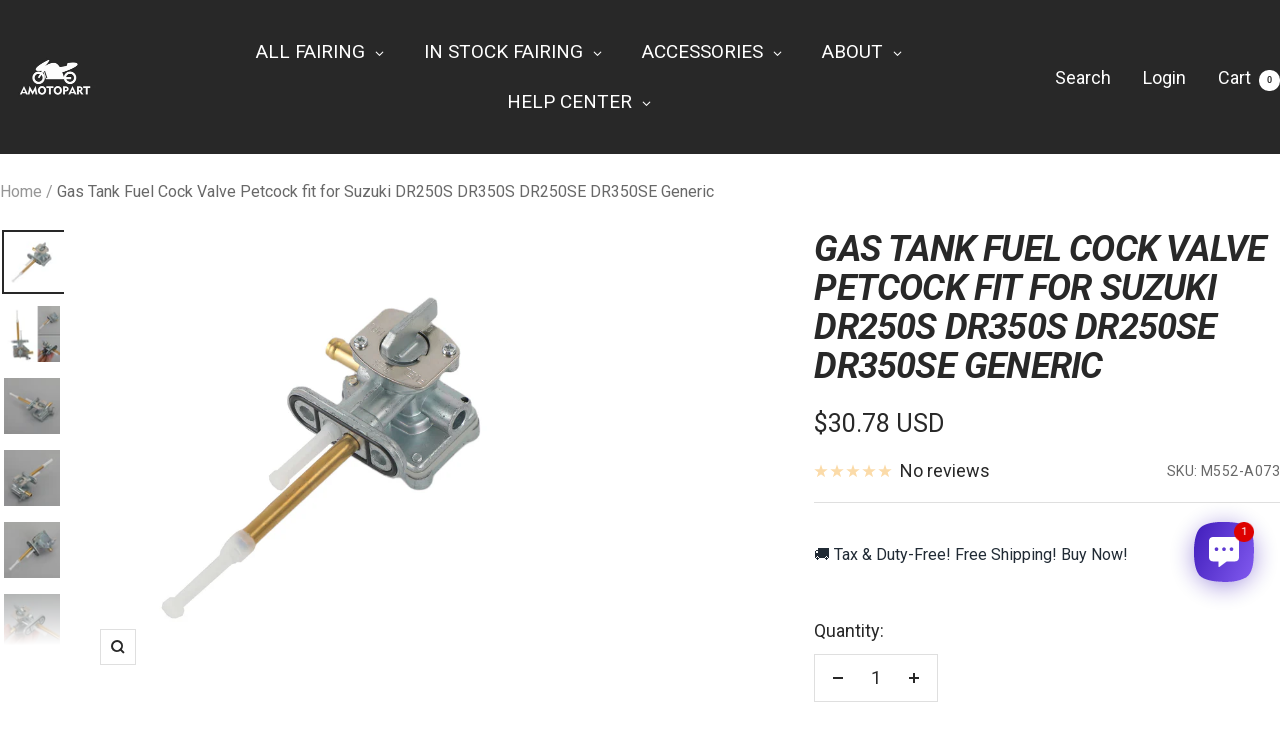

--- FILE ---
content_type: text/html; charset=utf-8
request_url: https://amotopart.com/products/gas-tank-fuel-cock-valve-petcock-fit-for-suzuki-dr250s-dr350s-dr250se-dr350se-generic
body_size: 88568
content:
<!doctype html><html class="no-js" lang="en" dir="ltr">
  <head>
<script async src="https://pagead2.googlesyndication.com/pagead/js/adsbygoogle.js?client=ca-pub-5245796576833115"
     crossorigin="anonymous"></script>
    
    <script>
if (!window.afblpcvLpConf) {
  window.afblpcvLpConf = [];
}
window.afblpcvLpConf.push({
  siteId: "98ac54df"
});
window.afblpcvLinkConf = {
  siteId: "98ac54df",
  mode: "all"
};
</script>
<script src="https://t.afi-b.com/jslib/lpcv.js?cid=98ac54df&pid=Y15541Y" async="async"></script>

    
  <!-- Meta Pixel Code -->
<script>
  !function(f,b,e,v,n,t,s)
  {if(f.fbq)return;n=f.fbq=function(){n.callMethod?
  n.callMethod.apply(n,arguments):n.queue.push(arguments)};
  if(!f._fbq)f._fbq=n;n.push=n;n.loaded=!0;n.version='2.0';
  n.queue=[];t=b.createElement(e);t.async=!0;
  t.src=v;s=b.getElementsByTagName(e)[0];
  s.parentNode.insertBefore(t,s)}(window, document,'script',
  'https://connect.facebook.net/en_US/fbevents.js');
  fbq('init', '235563792379202');
  fbq('track', 'PageView');
  fbq('track', 'Purchase');
  fbq('track', 'AddToCart');
</script>
<noscript><img height="1" width="1" style="display:none"
  src="https://www.facebook.com/tr?id=235563792379202&ev=PageView&noscript=1"
/></noscript>
<!-- End Meta Pixel Code -->
  <meta name="facebook-domain-verification" content="fb0h1gsymavqoveopmo75q9osrgu7f" />



<!-- Google tag (gtag.js) -->
<script async src="https://www.googletagmanager.com/gtag/js?id=AW-407961645"></script>
<script async src="https://www.googletagmanager.com/gtag/js?id=AW-11453105353"></script>
<script async src="https://www.googletagmanager.com/gtag/js?id=AW-11453146431"></script>
<script async src="https://www.googletagmanager.com/gtag/js?id=AW-11453106043"></script>
<script async src="https://www.googletagmanager.com/gtag/js?id=AW-11442068736"></script>
<script async src="https://www.googletagmanager.com/gtag/js?id=AW-11442063438"></script>
<script>
  window.dataLayer = window.dataLayer || [];
  function gtag(){dataLayer.push(arguments);}
  gtag('js', new Date());

  gtag('config', 'AW-407961645', {'allow_enchanced_conversions': true});
  gtag('config', 'AW-11453105353', {'allow_enchanced_conversions': true});
  gtag('config', 'AW-11453146431', {'allow_enchanced_conversions': true});
  gtag('config', 'AW-11453106043', {'allow_enchanced_conversions': true});
  gtag('config', 'AW-11442068736', {'allow_enchanced_conversions': true});
  gtag('config', 'AW-11442063438', {'allow_enchanced_conversions': true});
</script>

    <meta charset="utf-8">
    <meta name="viewport" content="width=device-width, initial-scale=1.0, height=device-height, minimum-scale=1.0, maximum-scale=1.0">
    <meta name="theme-color" content="#282828">

    <title>Gas Tank Fuel Cock Valve Petcock fit for Suzuki DR250S DR350S DR250SE </title><meta name="description" content="Feature: 1:Direct replacement stock petcock Assy.2:High quality and very durable.3:Aftermarket parts, for modify use.4:Easy to install.Specifics:Condition: 100% Brand NewMaterial: High Quality Aluminum AlloyType: Fuel Valve PetcockManufacturer Part Number:44300-15D3044300-15D3144300-15D32Fitment:Fit for Suzuki DR250S 1"><link rel="canonical" href="https://amotopart.com/products/gas-tank-fuel-cock-valve-petcock-fit-for-suzuki-dr250s-dr350s-dr250se-dr350se-generic"><link rel="shortcut icon" href="//amotopart.com/cdn/shop/files/1669107660974_1_6baa2037-057e-4b63-b748-cd9908503514.png?v=1673488412&width=96" type="image/png"><link rel="preconnect" href="https://cdn.shopify.com">
    <link rel="dns-prefetch" href="https://productreviews.shopifycdn.com">
    <link rel="dns-prefetch" href="https://www.google-analytics.com"><link rel="preconnect" href="https://fonts.shopifycdn.com" crossorigin><link rel="preload" as="style" href="//amotopart.com/cdn/shop/t/65/assets/theme.css?v=40616585437609454331767692684">
    <link rel="preload" as="script" href="//amotopart.com/cdn/shop/t/65/assets/vendor.js?v=32643890569905814191767692684">
    <link rel="preload" as="script" href="//amotopart.com/cdn/shop/t/65/assets/theme.js?v=82507515329480990091767692684"><link rel="preload" as="fetch" href="/products/gas-tank-fuel-cock-valve-petcock-fit-for-suzuki-dr250s-dr350s-dr250se-dr350se-generic.js" crossorigin><link rel="preload" as="script" href="//amotopart.com/cdn/shop/t/65/assets/flickity.js?v=176646718982628074891767692684"><meta property="og:type" content="product">
  <meta property="og:title" content="Gas Tank Fuel Cock Valve Petcock fit for Suzuki DR250S DR350S DR250SE DR350SE Generic">
  <meta property="product:price:amount" content="30.78">
  <meta property="product:price:currency" content="USD"><meta property="og:image" content="http://amotopart.com/cdn/shop/products/95c0f275351c003e0ed9e08775256653.jpg?v=1653469558&width=1024">
  <meta property="og:image:secure_url" content="https://amotopart.com/cdn/shop/products/95c0f275351c003e0ed9e08775256653.jpg?v=1653469558&width=1024">
  <meta property="og:image:width" content="1600">
  <meta property="og:image:height" content="1600"><meta property="og:description" content="Feature: 1:Direct replacement stock petcock Assy.2:High quality and very durable.3:Aftermarket parts, for modify use.4:Easy to install.Specifics:Condition: 100% Brand NewMaterial: High Quality Aluminum AlloyType: Fuel Valve PetcockManufacturer Part Number:44300-15D3044300-15D3144300-15D32Fitment:Fit for Suzuki DR250S 1"><meta property="og:url" content="https://amotopart.com/products/gas-tank-fuel-cock-valve-petcock-fit-for-suzuki-dr250s-dr350s-dr250se-dr350se-generic">
<meta property="og:site_name" content="Amotopart"><meta name="twitter:card" content="summary"><meta name="twitter:title" content="Gas Tank Fuel Cock Valve Petcock fit for Suzuki DR250S DR350S DR250SE DR350SE Generic">
  <meta name="twitter:description" content="Feature: 1:Direct replacement stock petcock Assy.2:High quality and very durable.3:Aftermarket parts, for modify use.4:Easy to install.Specifics:Condition: 100% Brand NewMaterial: High Quality Aluminum AlloyType: Fuel Valve PetcockManufacturer Part Number:44300-15D3044300-15D3144300-15D32Fitment:Fit for Suzuki DR250S 1993-1995Fit for Suzuki DR350S 1990-1994Fit for Suzuki DR250SE 1990-1995Fit for Suzuki DR350SE 1990-1996Note:1.Please allow 1-3mm difference due to manual measurement.2.Please confirm whether suitable before buying.Package Included:1 piece Fuel Valve Petcock
Shipping:Free ShippingHandling time: Ship within 24 hoursDelivery Time: 3-7 business days
Warranty:1. Condition: 100% Brand New2. Warranty Period: 1 Years3. 24-Hour Support: Provide you with timely after-sale support
"><meta name="twitter:image" content="https://amotopart.com/cdn/shop/products/95c0f275351c003e0ed9e08775256653.jpg?v=1653469558&width=1200">
  <meta name="twitter:image:alt" content="">
    <script type="application/ld+json">{"@context":"http:\/\/schema.org\/","@id":"\/products\/gas-tank-fuel-cock-valve-petcock-fit-for-suzuki-dr250s-dr350s-dr250se-dr350se-generic#product","@type":"Product","brand":{"@type":"Brand","name":"Amotopart"},"category":"BINGMP","description":"Feature: 1:Direct replacement stock petcock Assy.2:High quality and very durable.3:Aftermarket parts, for modify use.4:Easy to install.Specifics:Condition: 100% Brand NewMaterial: High Quality Aluminum AlloyType: Fuel Valve PetcockManufacturer Part Number:44300-15D3044300-15D3144300-15D32Fitment:Fit for Suzuki DR250S 1993-1995Fit for Suzuki DR350S 1990-1994Fit for Suzuki DR250SE 1990-1995Fit for Suzuki DR350SE 1990-1996Note:1.Please allow 1-3mm difference due to manual measurement.2.Please confirm whether suitable before buying.Package Included:1 piece Fuel Valve Petcock\nShipping:Free ShippingHandling time: Ship within 24 hoursDelivery Time: 3-7 business days\nWarranty:1. Condition: 100% Brand New2. Warranty Period: 1 Years3. 24-Hour Support: Provide you with timely after-sale support\n","image":"https:\/\/amotopart.com\/cdn\/shop\/products\/95c0f275351c003e0ed9e08775256653.jpg?v=1653469558\u0026width=1920","name":"Gas Tank Fuel Cock Valve Petcock fit for Suzuki DR250S DR350S DR250SE DR350SE Generic","offers":{"@id":"\/products\/gas-tank-fuel-cock-valve-petcock-fit-for-suzuki-dr250s-dr350s-dr250se-dr350se-generic?variant=41812560281771#offer","@type":"Offer","availability":"http:\/\/schema.org\/InStock","price":"30.78","priceCurrency":"USD","url":"https:\/\/amotopart.com\/products\/gas-tank-fuel-cock-valve-petcock-fit-for-suzuki-dr250s-dr350s-dr250se-dr350se-generic?variant=41812560281771"},"sku":"M552-A073","url":"https:\/\/amotopart.com\/products\/gas-tank-fuel-cock-valve-petcock-fit-for-suzuki-dr250s-dr350s-dr250se-dr350se-generic"}</script><script type="application/ld+json">
  {
    "@context": "https://schema.org",
    "@type": "BreadcrumbList",
    "itemListElement": [{
        "@type": "ListItem",
        "position": 1,
        "name": "Home",
        "item": "https://amotopart.com"
      },{
            "@type": "ListItem",
            "position": 2,
            "name": "Gas Tank Fuel Cock Valve Petcock fit for Suzuki DR250S DR350S DR250SE DR350SE Generic",
            "item": "https://amotopart.com/products/gas-tank-fuel-cock-valve-petcock-fit-for-suzuki-dr250s-dr350s-dr250se-dr350se-generic"
          }]
  }
</script>
    <link rel="preload" href="//amotopart.com/cdn/fonts/roboto/roboto_i7.7ccaf9410746f2c53340607c42c43f90a9005937.woff2" as="font" type="font/woff2" crossorigin><link rel="preload" href="//amotopart.com/cdn/fonts/roboto/roboto_n4.2019d890f07b1852f56ce63ba45b2db45d852cba.woff2" as="font" type="font/woff2" crossorigin><style>
  /* Typography (heading) */
  @font-face {
  font-family: Roboto;
  font-weight: 700;
  font-style: italic;
  font-display: swap;
  src: url("//amotopart.com/cdn/fonts/roboto/roboto_i7.7ccaf9410746f2c53340607c42c43f90a9005937.woff2") format("woff2"),
       url("//amotopart.com/cdn/fonts/roboto/roboto_i7.49ec21cdd7148292bffea74c62c0df6e93551516.woff") format("woff");
}

@font-face {
  font-family: Roboto;
  font-weight: 700;
  font-style: italic;
  font-display: swap;
  src: url("//amotopart.com/cdn/fonts/roboto/roboto_i7.7ccaf9410746f2c53340607c42c43f90a9005937.woff2") format("woff2"),
       url("//amotopart.com/cdn/fonts/roboto/roboto_i7.49ec21cdd7148292bffea74c62c0df6e93551516.woff") format("woff");
}

/* Typography (body) */
  @font-face {
  font-family: Roboto;
  font-weight: 400;
  font-style: normal;
  font-display: swap;
  src: url("//amotopart.com/cdn/fonts/roboto/roboto_n4.2019d890f07b1852f56ce63ba45b2db45d852cba.woff2") format("woff2"),
       url("//amotopart.com/cdn/fonts/roboto/roboto_n4.238690e0007583582327135619c5f7971652fa9d.woff") format("woff");
}

@font-face {
  font-family: Roboto;
  font-weight: 400;
  font-style: italic;
  font-display: swap;
  src: url("//amotopart.com/cdn/fonts/roboto/roboto_i4.57ce898ccda22ee84f49e6b57ae302250655e2d4.woff2") format("woff2"),
       url("//amotopart.com/cdn/fonts/roboto/roboto_i4.b21f3bd061cbcb83b824ae8c7671a82587b264bf.woff") format("woff");
}

@font-face {
  font-family: Roboto;
  font-weight: 600;
  font-style: normal;
  font-display: swap;
  src: url("//amotopart.com/cdn/fonts/roboto/roboto_n6.3d305d5382545b48404c304160aadee38c90ef9d.woff2") format("woff2"),
       url("//amotopart.com/cdn/fonts/roboto/roboto_n6.bb37be020157f87e181e5489d5e9137ad60c47a2.woff") format("woff");
}

@font-face {
  font-family: Roboto;
  font-weight: 600;
  font-style: italic;
  font-display: swap;
  src: url("//amotopart.com/cdn/fonts/roboto/roboto_i6.ebd6b6733fb2b030d60cbf61316511a7ffd82fb3.woff2") format("woff2"),
       url("//amotopart.com/cdn/fonts/roboto/roboto_i6.1363905a6d5249605bc5e0f859663ffe95ac3bed.woff") format("woff");
}

:root {--heading-color: 40, 40, 40;
    --text-color: 40, 40, 40;
    --background: 255, 255, 255;
    --secondary-background: 245, 245, 245;
    --border-color: 223, 223, 223;
    --border-color-darker: 169, 169, 169;
    --success-color: 46, 158, 123;
    --success-background: 213, 236, 229;
    --error-color: 222, 42, 42;
    --error-background: 253, 240, 240;
    --primary-button-background: 222, 42, 42;
    --primary-button-text-color: 255, 255, 255;
    --secondary-button-background: 243, 255, 52;
    --secondary-button-text-color: 40, 40, 40;
    --product-star-rating: 246, 164, 41;
    --product-on-sale-accent: 222, 42, 42;
    --product-sold-out-accent: 111, 113, 155;
    --product-custom-label-background: 64, 93, 230;
    --product-custom-label-text-color: 255, 255, 255;
    --product-custom-label-2-background: 243, 255, 52;
    --product-custom-label-2-text-color: 0, 0, 0;
    --product-low-stock-text-color: 222, 42, 42;
    --product-in-stock-text-color: 46, 158, 123;
    --loading-bar-background: 40, 40, 40;

    /* We duplicate some "base" colors as root colors, which is useful to use on drawer elements or popover without. Those should not be overridden to avoid issues */
    --root-heading-color: 40, 40, 40;
    --root-text-color: 40, 40, 40;
    --root-background: 255, 255, 255;
    --root-border-color: 223, 223, 223;
    --root-primary-button-background: 222, 42, 42;
    --root-primary-button-text-color: 255, 255, 255;

    --base-font-size: 18px;
    --heading-font-family: Roboto, sans-serif;
    --heading-font-weight: 700;
    --heading-font-style: italic;
    --heading-text-transform: uppercase;
    --text-font-family: Roboto, sans-serif;
    --text-font-weight: 400;
    --text-font-style: normal;
    --text-font-bold-weight: 600;

    /* Typography (font size) */
    --heading-xxsmall-font-size: 11px;
    --heading-xsmall-font-size: 11px;
    --heading-small-font-size: 12px;
    --heading-large-font-size: 36px;
    --heading-h1-font-size: 36px;
    --heading-h2-font-size: 30px;
    --heading-h3-font-size: 26px;
    --heading-h4-font-size: 24px;
    --heading-h5-font-size: 20px;
    --heading-h6-font-size: 16px;

    /* Control the look and feel of the theme by changing radius of various elements */
    --button-border-radius: 0px;
    --block-border-radius: 0px;
    --block-border-radius-reduced: 0px;
    --color-swatch-border-radius: 0px;

    /* Button size */
    --button-height: 48px;
    --button-small-height: 40px;

    /* Form related */
    --form-input-field-height: 48px;
    --form-input-gap: 16px;
    --form-submit-margin: 24px;

    /* Product listing related variables */
    --product-list-block-spacing: 32px;

    /* Video related */
    --play-button-background: 255, 255, 255;
    --play-button-arrow: 40, 40, 40;

    /* RTL support */
    --transform-logical-flip: 1;
    --transform-origin-start: left;
    --transform-origin-end: right;

    /* Other */
    --zoom-cursor-svg-url: url(//amotopart.com/cdn/shop/t/65/assets/zoom-cursor.svg?v=39908859784506347231767692684);
    --arrow-right-svg-url: url(//amotopart.com/cdn/shop/t/65/assets/arrow-right.svg?v=40046868119262634591767692684);
    --arrow-left-svg-url: url(//amotopart.com/cdn/shop/t/65/assets/arrow-left.svg?v=158856395986752206651767692684);

    /* Some useful variables that we can reuse in our CSS. Some explanation are needed for some of them:
       - container-max-width-minus-gutters: represents the container max width without the edge gutters
       - container-outer-width: considering the screen width, represent all the space outside the container
       - container-outer-margin: same as container-outer-width but get set to 0 inside a container
       - container-inner-width: the effective space inside the container (minus gutters)
       - grid-column-width: represents the width of a single column of the grid
       - vertical-breather: this is a variable that defines the global "spacing" between sections, and inside the section
                            to create some "breath" and minimum spacing
     */
    --container-max-width: 1600px;
    --container-gutter: 24px;
    --container-max-width-minus-gutters: calc(var(--container-max-width) - (var(--container-gutter)) * 2);
    --container-outer-width: max(calc((100vw - var(--container-max-width-minus-gutters)) / 2), var(--container-gutter));
    --container-outer-margin: var(--container-outer-width);
    --container-inner-width: calc(100vw - var(--container-outer-width) * 2);

    --grid-column-count: 10;
    --grid-gap: 24px;
    --grid-column-width: calc((100vw - var(--container-outer-width) * 2 - var(--grid-gap) * (var(--grid-column-count) - 1)) / var(--grid-column-count));

    --vertical-breather: 48px;
    --vertical-breather-tight: 48px;

    /* Shopify related variables */
    --payment-terms-background-color: #ffffff;
  }

  @media screen and (min-width: 741px) {
    :root {
      --container-gutter: 40px;
      --grid-column-count: 20;
      --vertical-breather: 64px;
      --vertical-breather-tight: 64px;

      /* Typography (font size) */
      --heading-xsmall-font-size: 12px;
      --heading-small-font-size: 13px;
      --heading-large-font-size: 52px;
      --heading-h1-font-size: 48px;
      --heading-h2-font-size: 38px;
      --heading-h3-font-size: 32px;
      --heading-h4-font-size: 24px;
      --heading-h5-font-size: 20px;
      --heading-h6-font-size: 18px;

      /* Form related */
      --form-input-field-height: 52px;
      --form-submit-margin: 32px;

      /* Button size */
      --button-height: 52px;
      --button-small-height: 44px;
    }
  }

  @media screen and (min-width: 1200px) {
    :root {
      --vertical-breather: 80px;
      --vertical-breather-tight: 64px;
      --product-list-block-spacing: 48px;

      /* Typography */
      --heading-large-font-size: 64px;
      --heading-h1-font-size: 56px;
      --heading-h2-font-size: 48px;
      --heading-h3-font-size: 36px;
      --heading-h4-font-size: 30px;
      --heading-h5-font-size: 24px;
      --heading-h6-font-size: 18px;
    }
  }

  @media screen and (min-width: 1600px) {
    :root {
      --vertical-breather: 90px;
      --vertical-breather-tight: 64px;
    }
  }
</style>
    <script>
  // This allows to expose several variables to the global scope, to be used in scripts
  window.themeVariables = {
    settings: {
      direction: "ltr",
      pageType: "product",
      cartCount: 0,
      moneyFormat: "\u003cspan class=transcy-money\u003e\u003cspan class=money\u003e\u003cspan class=money\u003e${{amount}}\u003c\/span\u003e\u003c\/span\u003e\u003c\/span\u003e",
      moneyWithCurrencyFormat: "\u003cspan class=transcy-money\u003e\u003cspan class=money\u003e${{amount}} USD\u003c\/span\u003e\u003c\/span\u003e",
      showVendor: false,
      discountMode: "saving",
      currencyCodeEnabled: true,
      cartType: "message",
      cartCurrency: "USD",
      mobileZoomFactor: 2.5
    },

    routes: {
      host: "amotopart.com",
      rootUrl: "\/",
      rootUrlWithoutSlash: '',
      cartUrl: "\/cart",
      cartAddUrl: "\/cart\/add",
      cartChangeUrl: "\/cart\/change",
      searchUrl: "\/search",
      predictiveSearchUrl: "\/search\/suggest",
      productRecommendationsUrl: "\/recommendations\/products"
    },

    strings: {
      accessibilityDelete: "Delete",
      accessibilityClose: "Close",
      collectionSoldOut: "Sold out",
      collectionDiscount: "Save @savings@",
      productSalePrice: "Sale price",
      productRegularPrice: "Regular price",
      productFormUnavailable: "Unavailable",
      productFormSoldOut: "Sold out",
      productFormPreOrder: "Pre-order",
      productFormAddToCart: "Add to cart",
      searchNoResults: "No results could be found.",
      searchNewSearch: "New search",
      searchProducts: "Products",
      searchArticles: "Journal",
      searchPages: "Pages",
      searchCollections: "Collections",
      cartViewCart: "View cart",
      cartItemAdded: "Item added to your cart!",
      cartItemAddedShort: "Added to your cart!",
      cartAddOrderNote: "Add order note",
      cartEditOrderNote: "Edit order note",
      shippingEstimatorNoResults: "Sorry, we do not ship to your address.",
      shippingEstimatorOneResult: "There is one shipping rate for your address:",
      shippingEstimatorMultipleResults: "There are several shipping rates for your address:",
      shippingEstimatorError: "One or more error occurred while retrieving shipping rates:"
    },

    libs: {
      flickity: "\/\/amotopart.com\/cdn\/shop\/t\/65\/assets\/flickity.js?v=176646718982628074891767692684",
      photoswipe: "\/\/amotopart.com\/cdn\/shop\/t\/65\/assets\/photoswipe.js?v=132268647426145925301767692684",
      qrCode: "\/\/amotopart.com\/cdn\/shopifycloud\/storefront\/assets\/themes_support\/vendor\/qrcode-3f2b403b.js"
    },

    breakpoints: {
      phone: 'screen and (max-width: 740px)',
      tablet: 'screen and (min-width: 741px) and (max-width: 999px)',
      tabletAndUp: 'screen and (min-width: 741px)',
      pocket: 'screen and (max-width: 999px)',
      lap: 'screen and (min-width: 1000px) and (max-width: 1199px)',
      lapAndUp: 'screen and (min-width: 1000px)',
      desktop: 'screen and (min-width: 1200px)',
      wide: 'screen and (min-width: 1400px)'
    }
  };

  window.addEventListener('pageshow', async () => {
    const cartContent = await (await fetch(`${window.themeVariables.routes.cartUrl}.js`, {cache: 'reload'})).json();
    document.documentElement.dispatchEvent(new CustomEvent('cart:refresh', {detail: {cart: cartContent}}));
  });

  if ('noModule' in HTMLScriptElement.prototype) {
    // Old browsers (like IE) that does not support module will be considered as if not executing JS at all
    document.documentElement.className = document.documentElement.className.replace('no-js', 'js');

    requestAnimationFrame(() => {
      const viewportHeight = (window.visualViewport ? window.visualViewport.height : document.documentElement.clientHeight);
      document.documentElement.style.setProperty('--window-height',viewportHeight + 'px');
    });
  }// We save the product ID in local storage to be eventually used for recently viewed section
    try {
      const items = JSON.parse(localStorage.getItem('theme:recently-viewed-products') || '[]');

      // We check if the current product already exists, and if it does not, we add it at the start
      if (!items.includes(7332577968299)) {
        items.unshift(7332577968299);
      }

      localStorage.setItem('theme:recently-viewed-products', JSON.stringify(items.slice(0, 20)));
    } catch (e) {
      // Safari in private mode does not allow setting item, we silently fail
    }</script>

    <link rel="stylesheet" href="//amotopart.com/cdn/shop/t/65/assets/theme.css?v=40616585437609454331767692684">

    <script src="//amotopart.com/cdn/shop/t/65/assets/vendor.js?v=32643890569905814191767692684" defer></script>
    <script src="//amotopart.com/cdn/shop/t/65/assets/theme.js?v=82507515329480990091767692684" defer></script>
    <script src="//amotopart.com/cdn/shop/t/65/assets/custom.js?v=167639537848865775061767692684" defer></script>

    <script>window.performance && window.performance.mark && window.performance.mark('shopify.content_for_header.start');</script><meta name="google-site-verification" content="oTvOJ_sDVwvrxu-yM1tkVClhU9T7TC6d9ZDv3bamrDs">
<meta id="shopify-digital-wallet" name="shopify-digital-wallet" content="/52482736299/digital_wallets/dialog">
<meta name="shopify-checkout-api-token" content="8356a5804591efb0ef1a873fd4760155">
<meta id="in-context-paypal-metadata" data-shop-id="52482736299" data-venmo-supported="false" data-environment="production" data-locale="en_US" data-paypal-v4="true" data-currency="USD">
<link rel="alternate" hreflang="x-default" href="https://amotopart.com/products/gas-tank-fuel-cock-valve-petcock-fit-for-suzuki-dr250s-dr350s-dr250se-dr350se-generic">
<link rel="alternate" hreflang="en" href="https://amotopart.com/products/gas-tank-fuel-cock-valve-petcock-fit-for-suzuki-dr250s-dr350s-dr250se-dr350se-generic">
<link rel="alternate" hreflang="de-AT" href="https://amotopart.com/de-at/products/gastank-kraftstoffhahnventil-benzinhahn-fit-for-suzuki-dr250s-dr350s-dr250se-dr350se-generic">
<link rel="alternate" hreflang="en-AT" href="https://amotopart.com/en-at/products/gas-tank-fuel-cock-valve-petcock-fit-for-suzuki-dr250s-dr350s-dr250se-dr350se-generic">
<link rel="alternate" hreflang="nl-BE" href="https://amotopart.com/nl-be/products/gas-tank-fuel-cock-klep-petcock-fit-for-suzuki-dr250s-dr350s-dr250se-dr350se-generic">
<link rel="alternate" hreflang="en-BE" href="https://amotopart.com/en-be/products/gas-tank-fuel-cock-valve-petcock-fit-for-suzuki-dr250s-dr350s-dr250se-dr350se-generic">
<link rel="alternate" hreflang="de-CH" href="https://amotopart.com/de-ch/products/gastank-kraftstoffhahnventil-benzinhahn-fit-for-suzuki-dr250s-dr350s-dr250se-dr350se-generic">
<link rel="alternate" hreflang="cs-CZ" href="https://amotopart.com/cs-cz/products/plyn-tank-palivo-ventil-petcock-fit-for-suzuki-dr250s-dr350s-dr250s-dr350se-generic">
<link rel="alternate" hreflang="en-CZ" href="https://amotopart.com/en-cz/products/gas-tank-fuel-cock-valve-petcock-fit-for-suzuki-dr250s-dr350s-dr250se-dr350se-generic">
<link rel="alternate" hreflang="de-DE" href="https://amotopart.com/de-de/products/gastank-kraftstoffhahnventil-benzinhahn-fit-for-suzuki-dr250s-dr350s-dr250se-dr350se-generic">
<link rel="alternate" hreflang="en-DE" href="https://amotopart.com/en-de/products/gas-tank-fuel-cock-valve-petcock-fit-for-suzuki-dr250s-dr350s-dr250se-dr350se-generic">
<link rel="alternate" hreflang="da-DK" href="https://amotopart.com/da-dk/products/gas-tank-braendstof-cock-ventil-petcock-fit-for-suzuki-dr250s-dr350s-dr250se-dr350se-generisk">
<link rel="alternate" hreflang="en-DK" href="https://amotopart.com/en-dk/products/gas-tank-fuel-cock-valve-petcock-fit-for-suzuki-dr250s-dr350s-dr250se-dr350se-generic">
<link rel="alternate" hreflang="es-ES" href="https://amotopart.com/es-es/products/valvula-de-llave-de-combustible-del-tanque-de-gas-apto-para-suzuki-dr250s-dr350s-dr250se-dr350se-generic">
<link rel="alternate" hreflang="en-ES" href="https://amotopart.com/en-es/products/gas-tank-fuel-cock-valve-petcock-fit-for-suzuki-dr250s-dr350s-dr250se-dr350se-generic">
<link rel="alternate" hreflang="en-GB" href="https://amotopart.com/en-uk/products/gas-tank-fuel-cock-valve-petcock-fit-for-suzuki-dr250s-dr350s-dr250se-dr350se-generic">
<link rel="alternate" hreflang="it-IT" href="https://amotopart.com/it-it/products/valvola-rubinetto-carburante-serbatoio-gas-rubinetto-adatto-per-suzuki-dr250s-dr350s-dr250se-dr350se-generico">
<link rel="alternate" hreflang="nl-NL" href="https://amotopart.com/nl-nl/products/gas-tank-fuel-cock-klep-petcock-fit-for-suzuki-dr250s-dr350s-dr250se-dr350se-generic">
<link rel="alternate" hreflang="en-NL" href="https://amotopart.com/en-nl/products/gas-tank-fuel-cock-valve-petcock-fit-for-suzuki-dr250s-dr350s-dr250se-dr350se-generic">
<link rel="alternate" hreflang="nb-NO" href="https://amotopart.com/nb-no/products/gasstank-drivstoff-cock-valve-petcock-fit-for-suzuki-dr250s-dr350s-dr250se-dr350se-generisk">
<link rel="alternate" hreflang="en-NO" href="https://amotopart.com/en-no/products/gas-tank-fuel-cock-valve-petcock-fit-for-suzuki-dr250s-dr350s-dr250se-dr350se-generic">
<link rel="alternate" hreflang="en-NZ" href="https://amotopart.com/en-nz/products/gas-tank-fuel-cock-valve-petcock-fit-for-suzuki-dr250s-dr350s-dr250se-dr350se-generic">
<link rel="alternate" hreflang="pl-PL" href="https://amotopart.com/pl-pl/products/gas-tank-fuel-cock-valve-petcock-fit-for-suzuki-dr250s-dr350s-dr250se-dr350se-generic-pl">
<link rel="alternate" hreflang="en-PL" href="https://amotopart.com/en-pl/products/gas-tank-fuel-cock-valve-petcock-fit-for-suzuki-dr250s-dr350s-dr250se-dr350se-generic">
<link rel="alternate" hreflang="pt-PT" href="https://amotopart.com/pt-pt/products/gas-tank-combina-cock-valvula-petcock-fit-for-suzuki-dr250s-dr350s-dr250se-dr350se-generico">
<link rel="alternate" hreflang="sv-SE" href="https://amotopart.com/sv-se/products/gastank-bransle-cock-ventil-petcock-fit-for-suzuki-dr250s-dr350s-dr250se-dr350se-generic">
<link rel="alternate" hreflang="en-SE" href="https://amotopart.com/en-se/products/gas-tank-fuel-cock-valve-petcock-fit-for-suzuki-dr250s-dr350s-dr250se-dr350se-generic">
<link rel="alternate" hreflang="en-ZA" href="https://amotopart.com/en-za/products/gas-tank-fuel-cock-valve-petcock-fit-for-suzuki-dr250s-dr350s-dr250se-dr350se-generic">
<link rel="alternate" hreflang="fr-FR" href="https://amotopart.com/fr-fr/products/gas-tank-fuel-cock-valve-petcock-fit-for-suzuki-dr250s-dr350s-dr250se-dr350se-generic-fr">
<link rel="alternate" hreflang="en-FR" href="https://amotopart.com/en-fr/products/gas-tank-fuel-cock-valve-petcock-fit-for-suzuki-dr250s-dr350s-dr250se-dr350se-generic">
<link rel="alternate" hreflang="ja-JP" href="https://amotopart.com/ja-jp/products/%E3%82%AC%E3%82%BD%E3%83%AA%E3%83%B3%E3%82%BF%E3%83%B3%E3%82%AF-%E7%87%83%E6%96%99%E3%82%B3%E3%83%83%E3%82%AF-%E3%83%90%E3%83%AB%E3%83%96-%E3%83%9A%E3%83%83%E3%83%88%E3%82%B3%E3%83%83%E3%82%AF-%E9%81%A9%E5%90%88-%E3%82%B9%E3%82%BA%E3%82%AD-dr250s-dr350s-dr250se-dr350se-%E6%B1%8E%E7%94%A8">
<link rel="alternate" hreflang="en-JP" href="https://amotopart.com/en-jp/products/gas-tank-fuel-cock-valve-petcock-fit-for-suzuki-dr250s-dr350s-dr250se-dr350se-generic">
<link rel="alternate" hreflang="en-AU" href="https://amotopart.com/en-au/products/gas-tank-fuel-cock-valve-petcock-fit-for-suzuki-dr250s-dr350s-dr250se-dr350se-generic">
<link rel="alternate" hreflang="en-CA" href="https://amotopart.com/en-ca/products/gas-tank-fuel-cock-valve-petcock-fit-for-suzuki-dr250s-dr350s-dr250se-dr350se-generic">
<link rel="alternate" type="application/json+oembed" href="https://amotopart.com/products/gas-tank-fuel-cock-valve-petcock-fit-for-suzuki-dr250s-dr350s-dr250se-dr350se-generic.oembed">
<script async="async" src="/checkouts/internal/preloads.js?locale=en-US"></script>
<link rel="preconnect" href="https://shop.app" crossorigin="anonymous">
<script async="async" src="https://shop.app/checkouts/internal/preloads.js?locale=en-US&shop_id=52482736299" crossorigin="anonymous"></script>
<script id="shopify-features" type="application/json">{"accessToken":"8356a5804591efb0ef1a873fd4760155","betas":["rich-media-storefront-analytics"],"domain":"amotopart.com","predictiveSearch":true,"shopId":52482736299,"locale":"en"}</script>
<script>var Shopify = Shopify || {};
Shopify.shop = "amotopart.myshopify.com";
Shopify.locale = "en";
Shopify.currency = {"active":"USD","rate":"1.0"};
Shopify.country = "US";
Shopify.theme = {"name":"26.1.6 改联系表格的","id":183280501103,"schema_name":"Focal","schema_version":"12.3.0","theme_store_id":714,"role":"main"};
Shopify.theme.handle = "null";
Shopify.theme.style = {"id":null,"handle":null};
Shopify.cdnHost = "amotopart.com/cdn";
Shopify.routes = Shopify.routes || {};
Shopify.routes.root = "/";</script>
<script type="module">!function(o){(o.Shopify=o.Shopify||{}).modules=!0}(window);</script>
<script>!function(o){function n(){var o=[];function n(){o.push(Array.prototype.slice.apply(arguments))}return n.q=o,n}var t=o.Shopify=o.Shopify||{};t.loadFeatures=n(),t.autoloadFeatures=n()}(window);</script>
<script>
  window.ShopifyPay = window.ShopifyPay || {};
  window.ShopifyPay.apiHost = "shop.app\/pay";
  window.ShopifyPay.redirectState = null;
</script>
<script id="shop-js-analytics" type="application/json">{"pageType":"product"}</script>
<script defer="defer" async type="module" src="//amotopart.com/cdn/shopifycloud/shop-js/modules/v2/client.init-shop-cart-sync_BN7fPSNr.en.esm.js"></script>
<script defer="defer" async type="module" src="//amotopart.com/cdn/shopifycloud/shop-js/modules/v2/chunk.common_Cbph3Kss.esm.js"></script>
<script defer="defer" async type="module" src="//amotopart.com/cdn/shopifycloud/shop-js/modules/v2/chunk.modal_DKumMAJ1.esm.js"></script>
<script type="module">
  await import("//amotopart.com/cdn/shopifycloud/shop-js/modules/v2/client.init-shop-cart-sync_BN7fPSNr.en.esm.js");
await import("//amotopart.com/cdn/shopifycloud/shop-js/modules/v2/chunk.common_Cbph3Kss.esm.js");
await import("//amotopart.com/cdn/shopifycloud/shop-js/modules/v2/chunk.modal_DKumMAJ1.esm.js");

  window.Shopify.SignInWithShop?.initShopCartSync?.({"fedCMEnabled":true,"windoidEnabled":true});

</script>
<script>
  window.Shopify = window.Shopify || {};
  if (!window.Shopify.featureAssets) window.Shopify.featureAssets = {};
  window.Shopify.featureAssets['shop-js'] = {"shop-cart-sync":["modules/v2/client.shop-cart-sync_CJVUk8Jm.en.esm.js","modules/v2/chunk.common_Cbph3Kss.esm.js","modules/v2/chunk.modal_DKumMAJ1.esm.js"],"init-fed-cm":["modules/v2/client.init-fed-cm_7Fvt41F4.en.esm.js","modules/v2/chunk.common_Cbph3Kss.esm.js","modules/v2/chunk.modal_DKumMAJ1.esm.js"],"init-shop-email-lookup-coordinator":["modules/v2/client.init-shop-email-lookup-coordinator_Cc088_bR.en.esm.js","modules/v2/chunk.common_Cbph3Kss.esm.js","modules/v2/chunk.modal_DKumMAJ1.esm.js"],"init-windoid":["modules/v2/client.init-windoid_hPopwJRj.en.esm.js","modules/v2/chunk.common_Cbph3Kss.esm.js","modules/v2/chunk.modal_DKumMAJ1.esm.js"],"shop-button":["modules/v2/client.shop-button_B0jaPSNF.en.esm.js","modules/v2/chunk.common_Cbph3Kss.esm.js","modules/v2/chunk.modal_DKumMAJ1.esm.js"],"shop-cash-offers":["modules/v2/client.shop-cash-offers_DPIskqss.en.esm.js","modules/v2/chunk.common_Cbph3Kss.esm.js","modules/v2/chunk.modal_DKumMAJ1.esm.js"],"shop-toast-manager":["modules/v2/client.shop-toast-manager_CK7RT69O.en.esm.js","modules/v2/chunk.common_Cbph3Kss.esm.js","modules/v2/chunk.modal_DKumMAJ1.esm.js"],"init-shop-cart-sync":["modules/v2/client.init-shop-cart-sync_BN7fPSNr.en.esm.js","modules/v2/chunk.common_Cbph3Kss.esm.js","modules/v2/chunk.modal_DKumMAJ1.esm.js"],"init-customer-accounts-sign-up":["modules/v2/client.init-customer-accounts-sign-up_CfPf4CXf.en.esm.js","modules/v2/client.shop-login-button_DeIztwXF.en.esm.js","modules/v2/chunk.common_Cbph3Kss.esm.js","modules/v2/chunk.modal_DKumMAJ1.esm.js"],"pay-button":["modules/v2/client.pay-button_CgIwFSYN.en.esm.js","modules/v2/chunk.common_Cbph3Kss.esm.js","modules/v2/chunk.modal_DKumMAJ1.esm.js"],"init-customer-accounts":["modules/v2/client.init-customer-accounts_DQ3x16JI.en.esm.js","modules/v2/client.shop-login-button_DeIztwXF.en.esm.js","modules/v2/chunk.common_Cbph3Kss.esm.js","modules/v2/chunk.modal_DKumMAJ1.esm.js"],"avatar":["modules/v2/client.avatar_BTnouDA3.en.esm.js"],"init-shop-for-new-customer-accounts":["modules/v2/client.init-shop-for-new-customer-accounts_CsZy_esa.en.esm.js","modules/v2/client.shop-login-button_DeIztwXF.en.esm.js","modules/v2/chunk.common_Cbph3Kss.esm.js","modules/v2/chunk.modal_DKumMAJ1.esm.js"],"shop-follow-button":["modules/v2/client.shop-follow-button_BRMJjgGd.en.esm.js","modules/v2/chunk.common_Cbph3Kss.esm.js","modules/v2/chunk.modal_DKumMAJ1.esm.js"],"checkout-modal":["modules/v2/client.checkout-modal_B9Drz_yf.en.esm.js","modules/v2/chunk.common_Cbph3Kss.esm.js","modules/v2/chunk.modal_DKumMAJ1.esm.js"],"shop-login-button":["modules/v2/client.shop-login-button_DeIztwXF.en.esm.js","modules/v2/chunk.common_Cbph3Kss.esm.js","modules/v2/chunk.modal_DKumMAJ1.esm.js"],"lead-capture":["modules/v2/client.lead-capture_DXYzFM3R.en.esm.js","modules/v2/chunk.common_Cbph3Kss.esm.js","modules/v2/chunk.modal_DKumMAJ1.esm.js"],"shop-login":["modules/v2/client.shop-login_CA5pJqmO.en.esm.js","modules/v2/chunk.common_Cbph3Kss.esm.js","modules/v2/chunk.modal_DKumMAJ1.esm.js"],"payment-terms":["modules/v2/client.payment-terms_BxzfvcZJ.en.esm.js","modules/v2/chunk.common_Cbph3Kss.esm.js","modules/v2/chunk.modal_DKumMAJ1.esm.js"]};
</script>
<script>(function() {
  var isLoaded = false;
  function asyncLoad() {
    if (isLoaded) return;
    isLoaded = true;
    var urls = ["https:\/\/cdn.seel.com\/releases\/scripts\/shopify-bp\/bp-embedded.min.js?shop=amotopart.myshopify.com","https:\/\/cdn.hextom.com\/js\/ultimatesalesboost.js?shop=amotopart.myshopify.com","https:\/\/d39va5bdt61idd.cloudfront.net\/carttrack.js?id=2730\u0026shop=amotopart.myshopify.com","https:\/\/d39va5bdt61idd.cloudfront.net\/cartAnimate.js?id=mec9pwme\u0026shop=amotopart.myshopify.com","https:\/\/uw-egcr.s3.eu-west-2.amazonaws.com\/egcr-badge-amotopart.myshopify.com.js?shop=amotopart.myshopify.com"];
    for (var i = 0; i < urls.length; i++) {
      var s = document.createElement('script');
      s.type = 'text/javascript';
      s.async = true;
      s.src = urls[i];
      var x = document.getElementsByTagName('script')[0];
      x.parentNode.insertBefore(s, x);
    }
  };
  if(window.attachEvent) {
    window.attachEvent('onload', asyncLoad);
  } else {
    window.addEventListener('load', asyncLoad, false);
  }
})();</script>
<script id="__st">var __st={"a":52482736299,"offset":-28800,"reqid":"9bf0c7ba-bfa8-45a7-b719-d7702ae72750-1769767232","pageurl":"amotopart.com\/products\/gas-tank-fuel-cock-valve-petcock-fit-for-suzuki-dr250s-dr350s-dr250se-dr350se-generic","u":"778af8dcdc3c","p":"product","rtyp":"product","rid":7332577968299};</script>
<script>window.ShopifyPaypalV4VisibilityTracking = true;</script>
<script id="captcha-bootstrap">!function(){'use strict';const t='contact',e='account',n='new_comment',o=[[t,t],['blogs',n],['comments',n],[t,'customer']],c=[[e,'customer_login'],[e,'guest_login'],[e,'recover_customer_password'],[e,'create_customer']],r=t=>t.map((([t,e])=>`form[action*='/${t}']:not([data-nocaptcha='true']) input[name='form_type'][value='${e}']`)).join(','),a=t=>()=>t?[...document.querySelectorAll(t)].map((t=>t.form)):[];function s(){const t=[...o],e=r(t);return a(e)}const i='password',u='form_key',d=['recaptcha-v3-token','g-recaptcha-response','h-captcha-response',i],f=()=>{try{return window.sessionStorage}catch{return}},m='__shopify_v',_=t=>t.elements[u];function p(t,e,n=!1){try{const o=window.sessionStorage,c=JSON.parse(o.getItem(e)),{data:r}=function(t){const{data:e,action:n}=t;return t[m]||n?{data:e,action:n}:{data:t,action:n}}(c);for(const[e,n]of Object.entries(r))t.elements[e]&&(t.elements[e].value=n);n&&o.removeItem(e)}catch(o){console.error('form repopulation failed',{error:o})}}const l='form_type',E='cptcha';function T(t){t.dataset[E]=!0}const w=window,h=w.document,L='Shopify',v='ce_forms',y='captcha';let A=!1;((t,e)=>{const n=(g='f06e6c50-85a8-45c8-87d0-21a2b65856fe',I='https://cdn.shopify.com/shopifycloud/storefront-forms-hcaptcha/ce_storefront_forms_captcha_hcaptcha.v1.5.2.iife.js',D={infoText:'Protected by hCaptcha',privacyText:'Privacy',termsText:'Terms'},(t,e,n)=>{const o=w[L][v],c=o.bindForm;if(c)return c(t,g,e,D).then(n);var r;o.q.push([[t,g,e,D],n]),r=I,A||(h.body.append(Object.assign(h.createElement('script'),{id:'captcha-provider',async:!0,src:r})),A=!0)});var g,I,D;w[L]=w[L]||{},w[L][v]=w[L][v]||{},w[L][v].q=[],w[L][y]=w[L][y]||{},w[L][y].protect=function(t,e){n(t,void 0,e),T(t)},Object.freeze(w[L][y]),function(t,e,n,w,h,L){const[v,y,A,g]=function(t,e,n){const i=e?o:[],u=t?c:[],d=[...i,...u],f=r(d),m=r(i),_=r(d.filter((([t,e])=>n.includes(e))));return[a(f),a(m),a(_),s()]}(w,h,L),I=t=>{const e=t.target;return e instanceof HTMLFormElement?e:e&&e.form},D=t=>v().includes(t);t.addEventListener('submit',(t=>{const e=I(t);if(!e)return;const n=D(e)&&!e.dataset.hcaptchaBound&&!e.dataset.recaptchaBound,o=_(e),c=g().includes(e)&&(!o||!o.value);(n||c)&&t.preventDefault(),c&&!n&&(function(t){try{if(!f())return;!function(t){const e=f();if(!e)return;const n=_(t);if(!n)return;const o=n.value;o&&e.removeItem(o)}(t);const e=Array.from(Array(32),(()=>Math.random().toString(36)[2])).join('');!function(t,e){_(t)||t.append(Object.assign(document.createElement('input'),{type:'hidden',name:u})),t.elements[u].value=e}(t,e),function(t,e){const n=f();if(!n)return;const o=[...t.querySelectorAll(`input[type='${i}']`)].map((({name:t})=>t)),c=[...d,...o],r={};for(const[a,s]of new FormData(t).entries())c.includes(a)||(r[a]=s);n.setItem(e,JSON.stringify({[m]:1,action:t.action,data:r}))}(t,e)}catch(e){console.error('failed to persist form',e)}}(e),e.submit())}));const S=(t,e)=>{t&&!t.dataset[E]&&(n(t,e.some((e=>e===t))),T(t))};for(const o of['focusin','change'])t.addEventListener(o,(t=>{const e=I(t);D(e)&&S(e,y())}));const B=e.get('form_key'),M=e.get(l),P=B&&M;t.addEventListener('DOMContentLoaded',(()=>{const t=y();if(P)for(const e of t)e.elements[l].value===M&&p(e,B);[...new Set([...A(),...v().filter((t=>'true'===t.dataset.shopifyCaptcha))])].forEach((e=>S(e,t)))}))}(h,new URLSearchParams(w.location.search),n,t,e,['guest_login'])})(!0,!0)}();</script>
<script integrity="sha256-4kQ18oKyAcykRKYeNunJcIwy7WH5gtpwJnB7kiuLZ1E=" data-source-attribution="shopify.loadfeatures" defer="defer" src="//amotopart.com/cdn/shopifycloud/storefront/assets/storefront/load_feature-a0a9edcb.js" crossorigin="anonymous"></script>
<script crossorigin="anonymous" defer="defer" src="//amotopart.com/cdn/shopifycloud/storefront/assets/shopify_pay/storefront-65b4c6d7.js?v=20250812"></script>
<script data-source-attribution="shopify.dynamic_checkout.dynamic.init">var Shopify=Shopify||{};Shopify.PaymentButton=Shopify.PaymentButton||{isStorefrontPortableWallets:!0,init:function(){window.Shopify.PaymentButton.init=function(){};var t=document.createElement("script");t.src="https://amotopart.com/cdn/shopifycloud/portable-wallets/latest/portable-wallets.en.js",t.type="module",document.head.appendChild(t)}};
</script>
<script data-source-attribution="shopify.dynamic_checkout.buyer_consent">
  function portableWalletsHideBuyerConsent(e){var t=document.getElementById("shopify-buyer-consent"),n=document.getElementById("shopify-subscription-policy-button");t&&n&&(t.classList.add("hidden"),t.setAttribute("aria-hidden","true"),n.removeEventListener("click",e))}function portableWalletsShowBuyerConsent(e){var t=document.getElementById("shopify-buyer-consent"),n=document.getElementById("shopify-subscription-policy-button");t&&n&&(t.classList.remove("hidden"),t.removeAttribute("aria-hidden"),n.addEventListener("click",e))}window.Shopify?.PaymentButton&&(window.Shopify.PaymentButton.hideBuyerConsent=portableWalletsHideBuyerConsent,window.Shopify.PaymentButton.showBuyerConsent=portableWalletsShowBuyerConsent);
</script>
<script>
  function portableWalletsCleanup(e){e&&e.src&&console.error("Failed to load portable wallets script "+e.src);var t=document.querySelectorAll("shopify-accelerated-checkout .shopify-payment-button__skeleton, shopify-accelerated-checkout-cart .wallet-cart-button__skeleton"),e=document.getElementById("shopify-buyer-consent");for(let e=0;e<t.length;e++)t[e].remove();e&&e.remove()}function portableWalletsNotLoadedAsModule(e){e instanceof ErrorEvent&&"string"==typeof e.message&&e.message.includes("import.meta")&&"string"==typeof e.filename&&e.filename.includes("portable-wallets")&&(window.removeEventListener("error",portableWalletsNotLoadedAsModule),window.Shopify.PaymentButton.failedToLoad=e,"loading"===document.readyState?document.addEventListener("DOMContentLoaded",window.Shopify.PaymentButton.init):window.Shopify.PaymentButton.init())}window.addEventListener("error",portableWalletsNotLoadedAsModule);
</script>

<script type="module" src="https://amotopart.com/cdn/shopifycloud/portable-wallets/latest/portable-wallets.en.js" onError="portableWalletsCleanup(this)" crossorigin="anonymous"></script>
<script nomodule>
  document.addEventListener("DOMContentLoaded", portableWalletsCleanup);
</script>

<link id="shopify-accelerated-checkout-styles" rel="stylesheet" media="screen" href="https://amotopart.com/cdn/shopifycloud/portable-wallets/latest/accelerated-checkout-backwards-compat.css" crossorigin="anonymous">
<style id="shopify-accelerated-checkout-cart">
        #shopify-buyer-consent {
  margin-top: 1em;
  display: inline-block;
  width: 100%;
}

#shopify-buyer-consent.hidden {
  display: none;
}

#shopify-subscription-policy-button {
  background: none;
  border: none;
  padding: 0;
  text-decoration: underline;
  font-size: inherit;
  cursor: pointer;
}

#shopify-subscription-policy-button::before {
  box-shadow: none;
}

      </style>

<script>window.performance && window.performance.mark && window.performance.mark('shopify.content_for_header.end');</script>
  <!-- BEGIN app block: shopify://apps/tolstoy-shoppable-video-quiz/blocks/widget-block/06fa8282-42ff-403e-b67c-1936776aed11 -->




                























<script
  type="module"
  async
  src="https://widget.gotolstoy.com/we/widget.js"
  data-shop=amotopart.myshopify.com
  data-app-key=37511adb-e8c1-4188-88d0-340bf5c6112f
  data-should-use-cache=true
  data-cache-version=19c08d1491c
  data-product-gallery-projects="[]"
  data-collection-gallery-projects="[]"
  data-product-id=7332577968299
  data-template-name="product"
  data-ot-ignore
>
</script>
<script
  type="text/javascript"
  nomodule
  async
  src="https://widget.gotolstoy.com/widget/widget.js"
  data-shop=amotopart.myshopify.com
  data-app-key=37511adb-e8c1-4188-88d0-340bf5c6112f
  data-should-use-cache=true
  data-cache-version=19c08d1491c
  data-product-gallery-projects="[]"
  data-collection-gallery-projects="[]"
  data-product-id=7332577968299
  data-collection-id=""
  data-template-name="product"
  data-ot-ignore
></script>
<script
  type="module"
  async
  src="https://play.gotolstoy.com/widget-v2/widget.js"
  id="tolstoy-widget-script"
  data-shop=amotopart.myshopify.com
  data-app-key=37511adb-e8c1-4188-88d0-340bf5c6112f
  data-should-use-cache=true
  data-cache-version=19c08d1491c
  data-product-gallery-projects="[]"
  data-collection-gallery-projects="[]"
  data-product-id=7332577968299
  data-collection-id=""
  data-shop-assistant-enabled="false"
  data-search-bar-widget-enabled="false"
  data-template-name="product"
  data-customer-id=""
  data-ot-ignore
></script>
<script>
  window.tolstoyCurrencySymbol = '$';
  window.tolstoyMoneyFormat = '<span class=transcy-money><span class=money><span class=money>${{amount}}</span></span></span>';
</script>
<script>
  window.tolstoyDebug = {
    enable: () => {
      fetch('/cart/update.js', {
        method: 'POST',
        headers: { 'Content-Type': 'application/json' },
        body: JSON.stringify({ attributes: { TolstoyDebugEnabled: 'true' } })
      })
      .then(response => response.json())
      .then(() => window.location.reload());
    },
    disable: () => {
      fetch('/cart/update.js', {
        method: 'POST',
        headers: { 'Content-Type': 'application/json' },
        body: JSON.stringify({ attributes: { TolstoyDebugEnabled: null } })
      })
      .then(response => response.json())
      .then(() => window.location.reload())
    },
    status: async () => {
      const response = await fetch('/cart.js');
      const json = await response.json();
      console.log(json.attributes);
    }
  }
</script>

<!-- END app block --><!-- BEGIN app block: shopify://apps/globo-mega-menu/blocks/app-embed/7a00835e-fe40-45a5-a615-2eb4ab697b58 -->
<link href="//cdn.shopify.com/extensions/019c08e6-4e57-7c02-a6cb-a27823536122/menufrontend-308/assets/main-navigation-styles.min.css" rel="stylesheet" type="text/css" media="all" />
<link href="//cdn.shopify.com/extensions/019c08e6-4e57-7c02-a6cb-a27823536122/menufrontend-308/assets/theme-styles.min.css" rel="stylesheet" type="text/css" media="all" />
<script type="text/javascript" hs-ignore data-cookieconsent="ignore" data-ccm-injected>
document.getElementsByTagName('html')[0].classList.add('globo-menu-loading');
window.GloboMenuConfig = window.GloboMenuConfig || {}
window.GloboMenuConfig.curLocale = "en";
window.GloboMenuConfig.shop = "amotopart.myshopify.com";
window.GloboMenuConfig.GloboMenuLocale = "en";
window.GloboMenuConfig.locale = "en";
window.menuRootUrl = "";
window.GloboMenuCustomer = false;
window.GloboMenuAssetsUrl = 'https://cdn.shopify.com/extensions/019c08e6-4e57-7c02-a6cb-a27823536122/menufrontend-308/assets/';
window.GloboMenuFilesUrl = '//amotopart.com/cdn/shop/files/';
window.GloboMenuLinklists = {"main-menu": [{'url' :"\/collections\/fairings-and-bodyworks", 'title': "All Fairing"},{'url' :"\/collections\/instock-fairing", 'title': "In Stock Fairing"},{'url' :"\/collections", 'title': "Accessories"},{'url' :"\/pages\/about-us", 'title': "About Us"},{'url' :"\/apps\/frequently-asked-questions", 'title': "Get Quick Help"},{'url' :"\/pages\/contact-amotopart", 'title': "Contact Us"}],"footer": [{'url' :"\/pages\/shipping-policy", 'title': "Shipping Policy"},{'url' :"\/pages\/return-refund-policy", 'title': "Return \u0026 Refund Policy"},{'url' :"\/pages\/privacy-policy", 'title': "Privacy Policy"},{'url' :"\/policies\/terms-of-service", 'title': "Terms of Service"},{'url' :"\/pages\/intellectual-property-rights", 'title': "Intellectual Property Rights"}],"amotopart": [{'url' :"\/pages\/about-us", 'title': "About Us"},{'url' :"\/pages\/contact-amotopart", 'title': "contact us"}],"customer-account-main-menu": [{'url' :"\/", 'title': "Shop"},{'url' :"https:\/\/shopify.com\/52482736299\/account\/orders?locale=en\u0026region_country=US", 'title': "Orders"}]}
window.GloboMenuConfig.is_app_embedded = true;
window.showAdsInConsole = true;
</script>

<link href="https://cdn.shopify.com/extensions/019c08e6-4e57-7c02-a6cb-a27823536122/menufrontend-308/assets/globo.menu.replace.js" as="script" rel="preload"><script hs-ignore data-cookieconsent="ignore" data-ccm-injected type="text/javascript">
  window.GloboMenus = window.GloboMenus || [];
  var menuKey = 155021;
  window.GloboMenus[menuKey] = window.GloboMenus[menuKey] || {};
  window.GloboMenus[menuKey].id = menuKey;window.GloboMenus[menuKey].replacement = {"type":"auto"};window.GloboMenus[menuKey].type = "main";
  window.GloboMenus[menuKey].schedule = {"enable":false,"from":"0","to":"0"};
  window.GloboMenus[menuKey].settings ={"font":{"tab_fontsize":"14","menu_fontsize":"19","tab_fontfamily":"Roboto","tab_fontweight":"regular","menu_fontfamily":"Roboto","menu_fontweight":"regular","tab_fontfamily_2":"Lato","menu_fontfamily_2":"Lato","submenu_text_fontsize":"15","tab_fontfamily_custom":false,"menu_fontfamily_custom":false,"submenu_text_fontfamily":"Roboto","submenu_text_fontweight":"regular","submenu_heading_fontsize":"15","submenu_text_fontfamily_2":"Arimo","submenu_heading_fontfamily":"Roboto","submenu_heading_fontweight":"500","submenu_description_fontsize":"14","submenu_heading_fontfamily_2":"Bitter","submenu_description_fontfamily":"Roboto","submenu_description_fontweight":"regular","submenu_text_fontfamily_custom":false,"submenu_description_fontfamily_2":"Indie Flower","submenu_heading_fontfamily_custom":false,"submenu_description_fontfamily_custom":false},"color":{"menu_text":"#ffffff","menu_border":"rgba(40, 40, 40, 0.1568627450980392)","submenu_text":"rgba(47, 46, 46, 1)","atc_text_color":"#FFFFFF","submenu_border":"rgba(40, 40, 40, 0.1568627450980392)","menu_background":"rgba(40, 40, 40, 0)","menu_text_hover":"rgba(246, 241, 241, 1)","sale_text_color":"#ffffff","submenu_heading":"rgba(0, 0, 0, 1)","tab_heading_color":"#202020","soldout_text_color":"#757575","submenu_background":"#ffffff","submenu_text_hover":"rgba(174, 40, 40, 1)","submenu_description":"#969696","atc_background_color":"#1F1F1F","atc_text_color_hover":"#FFFFFF","tab_background_hover":"#d9d9d9","menu_background_hover":"rgba(51, 51, 51, 0)","sale_background_color":"#ec523e","soldout_background_color":"#d5d5d5","tab_heading_active_color":"#000000","submenu_description_hover":"rgba(74, 89, 218, 1)","atc_background_color_hover":"#000000"},"general":{"asap":true,"align":"center","border":false,"search":false,"trigger":"hover","max_width":"1000","indicators":true,"responsive":"768","transition":"fade","orientation":"horizontal","menu_padding":"20","carousel_loop":true,"mobile_border":true,"mobile_trigger":"click_toggle","submenu_border":true,"tab_lineheight":"50","menu_lineheight":"50","lazy_load_enable":true,"transition_delay":"150","transition_speed":"300","submenu_max_width":"300","carousel_auto_play":true,"dropdown_lineheight":"50","linklist_lineheight":"30","mobile_sticky_header":true,"desktop_sticky_header":true,"submenu_mobile_open_style":"dropdown","mobile_hide_linklist_submenu":true},"language":{"name":"Name","sale":"Sale","send":"Send","view":"View details","email":"Email","phone":"Phone Number","search":"Search for...","message":"Message","sold_out":"Sold out","add_to_cart":"Add to cart"}};
  window.GloboMenus[menuKey].itemsLength = 5;
</script><script type="template/html" id="globoMenu155021HTML"><ul class="gm-menu gm-menu-155021 gm-mobile-bordered gm-has-retractor gm-submenu-align-center gm-menu-trigger-hover gm-transition-fade" data-menu-id="155021" data-transition-speed="300" data-transition-delay="150">
<li data-gmmi="0" data-gmdi="0" class="gm-item gm-level-0 gm-has-submenu gm-submenu-mega gm-submenu-align-full"><a class="gm-target" title="ALL FAIRING" href="/collections/fairings-and-bodyworks"><span class="gm-text">ALL FAIRING</span><span class="gm-retractor"></span></a><div 
      class="gm-submenu gm-mega gm-submenu-bordered" 
      style=""
    ><div style="" class="submenu-background"></div>
      <ul class="gm-grid">
<li class="gm-item gm-grid-item gmcol-0 gm-has-submenu"><ul style="--columns:1" class="gm-links">
<li class="gm-item gm-heading" data-link-group="1"><a class="gm-target" title="KAWASAKI" href="/collections/kawasaki-fairings-and-bodyworks"><span class="gm-text">KAWASAKI</span><span class="gm-retractor"></span></a>
</li>
<li class="gm-item" data-link-group="1"><a class="gm-target" title="ZX4R/ZX4RR/ZX25R" href="/collections/kawasaki-zx-25r"><span class="gm-text">ZX4R/ZX4RR/ZX25R</span></a>
</li>
<li class="gm-item" data-link-group="1"><a class="gm-target" title="ZX6R" href="/collections/kawasaki-zx6r"><span class="gm-text">ZX6R</span></a>
</li>
<li class="gm-item" data-link-group="1"><a class="gm-target" title="ZX7R" href="/collections/zx7"><span class="gm-text">ZX7R</span></a>
</li>
<li class="gm-item" data-link-group="1"><a class="gm-target" title="ZX9R" href="/collections/kawasaki-zx9r"><span class="gm-text">ZX9R</span></a>
</li>
<li class="gm-item" data-link-group="1"><a class="gm-target" title="ZX10R" href="/collections/kawasaki-zx10r"><span class="gm-text">ZX10R</span></a>
</li>
<li class="gm-item" data-link-group="1"><a class="gm-target" title="ZX12R" href="/collections/kawasaki-zx12r"><span class="gm-text">ZX12R</span></a>
</li>
<li class="gm-item" data-link-group="1"><a class="gm-target" title="ZX14R" href="/collections/kawasaki-zx14r"><span class="gm-text">ZX14R</span></a>
</li>
<li class="gm-item" data-link-group="1"><a class="gm-target" title="Ninja 650" href="/collections/kawasaki-ninja650"><span class="gm-text">Ninja 650</span></a>
</li>
<li class="gm-item" data-link-group="1"><a class="gm-target" title="Ninja 500" href="/collections/kawasaki-ninja500"><span class="gm-text">Ninja 500</span></a>
</li>
<li class="gm-item" data-link-group="1"><a class="gm-target" title="Ninja 400" href="/collections/kawasaki-ninja400"><span class="gm-text">Ninja 400</span></a>
</li>
<li class="gm-item" data-link-group="1"><a class="gm-target" title="Ninja 300" href="/collections/kawasaki-ninja300"><span class="gm-text">Ninja 300</span></a>
</li>
<li class="gm-item" data-link-group="1"><a class="gm-target" title="Ninja 250" href="/collections/kawasaki-ninja250"><span class="gm-text">Ninja 250</span></a>
</li>
<li class="gm-item" data-link-group="1"><a class="gm-target" title="Ninja H2" href="/collections/ninja-h2"><span class="gm-text">Ninja H2</span></a>
</li>
<li class="gm-item" data-link-group="1"><a class="gm-target" title="ER6N" href="/collections/kawasaki-er-6n"><span class="gm-text">ER6N</span></a>
</li>
<li class="gm-item" data-link-group="1"><a class="gm-target" title="Z250/Z300" href="/collections/kawasaki-z250-z300"><span class="gm-text">Z250/Z300</span></a>
</li>
<li class="gm-item" data-link-group="1"><a class="gm-target" title="Z400" href="/collections/kawasaki-z400"><span class="gm-text">Z400</span></a>
</li>
<li class="gm-item" data-link-group="1"><a class="gm-target" title="Z500" href="/collections/z500"><span class="gm-text">Z500</span></a>
</li>
<li class="gm-item" data-link-group="1"><a class="gm-target" title="Z650" href="/collections/kawasaki-z650"><span class="gm-text">Z650</span></a>
</li>
<li class="gm-item" data-link-group="1"><a class="gm-target" title="Z800" href="/collections/kawasaki-z800"><span class="gm-text">Z800</span></a>
</li>
<li class="gm-item" data-link-group="1"><a class="gm-target" title="Z900" href="/collections/kawasaki-z900"><span class="gm-text">Z900</span></a>
</li>
<li class="gm-item" data-link-group="1"><a class="gm-target" title="Z1000" href="/collections/kawasaki-z1000"><span class="gm-text">Z1000</span></a>
</li>
<li class="gm-item" data-link-group="1"><a class="gm-target" title="Z1000SX/Ninja1000/1100SX" href="/collections/kawasaki-z1000sx"><span class="gm-text">Z1000SX/Ninja1000/1100SX</span></a>
</li>
<li class="gm-item" data-link-group="1"><a class="gm-target" title="ZXR400" href="/collections/kawasaki-zxr400"><span class="gm-text">ZXR400</span></a>
</li>
<li class="gm-item" data-link-group="1"><a class="gm-target" title="ZZR400" href="/collections/kawasaki-zzr600-zzr400"><span class="gm-text">ZZR400</span></a>
</li>
<li class="gm-item" data-link-group="1"><a class="gm-target" title="ZZR600" href="/collections/kawasaki-zzr600-zzr400"><span class="gm-text">ZZR600</span></a>
</li>
<li class="gm-item" data-link-group="1"><a class="gm-target" title="ZZR1100" href="/collections/kawasaki-zzr1100"><span class="gm-text">ZZR1100</span></a>
</li>
<li class="gm-item" data-link-group="1"><a class="gm-target" title="GTR1400/ZG1400" href="/collections/kawasaki-gtr1400-zg1400"><span class="gm-text">GTR1400/ZG1400</span></a>
</li>
<li class="gm-item" data-link-group="1"><a class="gm-target" title="Versys 650" href="/collections/kawasaki-versys-650"><span class="gm-text">Versys 650</span></a>
</li>
<li class="gm-item" data-link-group="1"><a class="gm-target" title="KLX 110" href="/collections/klx-110"><span class="gm-text">KLX 110</span></a>
</li></ul>
</li>
<li class="gm-item gm-grid-item gmcol-0 gm-has-submenu"><ul style="--columns:1" class="gm-links">
<li class="gm-item gm-heading" data-link-group="1"><a class="gm-target" title="YAMAHA" href="/collections/yamaha-fairings-and-bodyworks"><span class="gm-text">YAMAHA</span><span class="gm-retractor"></span></a>
</li>
<li class="gm-item" data-link-group="1"><a class="gm-target" title="R1" href="/collections/yamaha-r1"><span class="gm-text">R1</span></a>
</li>
<li class="gm-item" data-link-group="1"><a class="gm-target" title="R3/R25" href="/collections/yamaha-r3-r25"><span class="gm-text">R3/R25</span></a>
</li>
<li class="gm-item" data-link-group="1"><a class="gm-target" title="R6/R6S" href="/collections/yamaha-r6"><span class="gm-text">R6/R6S</span></a>
</li>
<li class="gm-item" data-link-group="1"><a class="gm-target" title="R7" href="/collections/r7"><span class="gm-text">R7</span></a>
</li>
<li class="gm-item" data-link-group="1"><a class="gm-target" title="R15" href="/collections/r15"><span class="gm-text">R15</span></a>
</li>
<li class="gm-item" data-link-group="1"><a class="gm-target" title="R125" href="/collections/r125"><span class="gm-text">R125</span></a>
</li>
<li class="gm-item" data-link-group="1"><a class="gm-target" title="FZ6R" href="/collections/yamaha-fz6r"><span class="gm-text">FZ6R</span></a>
</li>
<li class="gm-item" data-link-group="1"><a class="gm-target" title="MT07/FZ07" href="/collections/yamaha-mt07"><span class="gm-text">MT07/FZ07</span></a>
</li>
<li class="gm-item" data-link-group="1"><a class="gm-target" title="MT03" href="/collections/mt-03"><span class="gm-text">MT03</span></a>
</li>
<li class="gm-item" data-link-group="1"><a class="gm-target" title="MT09" href="/collections/mt09"><span class="gm-text">MT09</span></a>
</li>
<li class="gm-item" data-link-group="1"><a class="gm-target" title="MT10" href="/collections/mt10"><span class="gm-text">MT10</span></a>
</li>
<li class="gm-item" data-link-group="1"><a class="gm-target" title="600R Thundercat" href="/collections/yamaha-600r-thundercat"><span class="gm-text">600R Thundercat</span></a>
</li>
<li class="gm-item" data-link-group="1"><a class="gm-target" title="1000R Thunderace" href="/collections/1000r-thunderace"><span class="gm-text">1000R Thunderace</span></a>
</li>
<li class="gm-item" data-link-group="1"><a class="gm-target" title="FJR1300" href="/collections/fjr1300"><span class="gm-text">FJR1300</span></a>
</li>
<li class="gm-item" data-link-group="1"><a class="gm-target" title="Tenere 700" href="/collections/tenere-700"><span class="gm-text">Tenere 700</span></a>
</li>
<li class="gm-item" data-link-group="1"><a class="gm-target" title="Tracer 900" href="/collections/tracer-900"><span class="gm-text">Tracer 900</span></a>
</li>
<li class="gm-item" data-link-group="1"><a class="gm-target" title="XSR900" href="/collections/xsr900"><span class="gm-text">XSR900</span></a>
</li>
<li class="gm-item" data-link-group="1"><a class="gm-target" title="XJ6" href="/collections/yamaha-xj6"><span class="gm-text">XJ6</span></a>
</li>
<li class="gm-item" data-link-group="1"><a class="gm-target" title="RZ500/RD500" href="/collections/yamaha-rz500"><span class="gm-text">RZ500/RD500</span></a>
</li>
<li class="gm-item" data-link-group="1"><a class="gm-target" title="TZR250" href="/collections/yamaha-tzr-250"><span class="gm-text">TZR250</span></a>
</li>
<li class="gm-item" data-link-group="1"><a class="gm-target" title="TMAX" href="https://amotopart.com/collections/yamaha-t-max"><span class="gm-text">TMAX</span></a>
</li>
<li class="gm-item" data-link-group="1"><a class="gm-target" title="XMAX" href="/collections/yamaha-xmax400-250"><span class="gm-text">XMAX</span></a>
</li>
<li class="gm-item" data-link-group="1"><a class="gm-target" title="YZ85" href="/collections/yz85"><span class="gm-text">YZ85</span></a>
</li>
<li class="gm-item" data-link-group="1"><a class="gm-target" title="TTR50" href="/collections/ttr50"><span class="gm-text">TTR50</span></a>
</li>
<li class="gm-item" data-link-group="1"><a class="gm-target" title="TTR110" href="/collections/ttr110"><span class="gm-text">TTR110</span></a>
</li>
<li class="gm-item" data-link-group="1"><a class="gm-target" title="YZF250/TTR250/YZ250" href="/collections/yzf250-ttr250-yz250"><span class="gm-text">YZF250/TTR250/YZ250</span></a>
</li></ul>
</li>
<li class="gm-item gm-grid-item gmcol-0 gm-has-submenu"><ul style="--columns:1" class="gm-links">
<li class="gm-item gm-heading" data-link-group="1"><a class="gm-target" title="HONDA" href="/collections/honda-fairings-and-bodyworks"><span class="gm-text">HONDA</span><span class="gm-retractor"></span></a>
</li>
<li class="gm-item" data-link-group="1"><a class="gm-target" title="CBR1000RR-R" href="/collections/cbr1000rr-r"><span class="gm-text">CBR1000RR-R</span></a>
</li>
<li class="gm-item" data-link-group="1"><a class="gm-target" title="CBR1000RR" href="/collections/honda-cbr1000rr"><span class="gm-text">CBR1000RR</span></a>
</li>
<li class="gm-item" data-link-group="1"><a class="gm-target" title="CBR600RR" href="/collections/honda-cbr600rr"><span class="gm-text">CBR600RR</span></a>
</li>
<li class="gm-item" data-link-group="1"><a class="gm-target" title="CBR900/919/929/954RR" href="/collections/cbr900-919-929-954rr"><span class="gm-text">CBR900/919/929/954RR</span></a>
</li>
<li class="gm-item" data-link-group="1"><a class="gm-target" title="CBR250RR" href="/collections/cbr250rr"><span class="gm-text">CBR250RR</span></a>
</li>
<li class="gm-item" data-link-group="1"><a class="gm-target" title="CBR125R" href="/collections/cbr125r"><span class="gm-text">CBR125R</span></a>
</li>
<li class="gm-item" data-link-group="1"><a class="gm-target" title="CBR250R" href="/collections/cbr250r"><span class="gm-text">CBR250R</span></a>
</li>
<li class="gm-item" data-link-group="1"><a class="gm-target" title="CBR400R" href="/collections/cbr400r"><span class="gm-text">CBR400R</span></a>
</li>
<li class="gm-item" data-link-group="1"><a class="gm-target" title="CBR500R" href="/collections/cbr500r"><span class="gm-text">CBR500R</span></a>
</li>
<li class="gm-item" data-link-group="1"><a class="gm-target" title="CBR650R" href="/collections/honda-cbr650r-f"><span class="gm-text">CBR650R</span></a>
</li>
<li class="gm-item" data-link-group="1"><a class="gm-target" title="CBR600F/F2/F3/F4/F4i" href="/collections/cbr600f-f2-f3-f4-f4i"><span class="gm-text">CBR600F/F2/F3/F4/F4i</span></a>
</li>
<li class="gm-item" data-link-group="1"><a class="gm-target" title="CBR650F" href="/collections/honda-cbr650r-copy"><span class="gm-text">CBR650F</span></a>
</li>
<li class="gm-item" data-link-group="1"><a class="gm-target" title="CBR1100XX" href="/collections/cbr1100xx"><span class="gm-text">CBR1100XX</span></a>
</li>
<li class="gm-item" data-link-group="1"><a class="gm-target" title="CB650R" href="/collections/cb650r"><span class="gm-text">CB650R</span></a>
</li>
<li class="gm-item" data-link-group="1"><a class="gm-target" title="CB1000R" href="/collections/cb1000r"><span class="gm-text">CB1000R</span></a>
</li>
<li class="gm-item" data-link-group="1"><a class="gm-target" title="VTR1000" href="/collections/vtr1000"><span class="gm-text">VTR1000</span></a>
</li>
<li class="gm-item" data-link-group="1"><a class="gm-target" title="VFR400" href="/collections/vfr400r"><span class="gm-text">VFR400</span></a>
</li>
<li class="gm-item" data-link-group="1"><a class="gm-target" title="VFR800" href="/collections/vfr800"><span class="gm-text">VFR800</span></a>
</li>
<li class="gm-item" data-link-group="1"><a class="gm-target" title="VFR1200" href="/collections/vfr1200"><span class="gm-text">VFR1200</span></a>
</li>
<li class="gm-item" data-link-group="1"><a class="gm-target" title="ADV150/160/350" href="/collections/adv"><span class="gm-text">ADV150/160/350</span></a>
</li>
<li class="gm-item" data-link-group="1"><a class="gm-target" title="XADV750" href="/collections/xadv750"><span class="gm-text">XADV750</span></a>
</li>
<li class="gm-item" data-link-group="1"><a class="gm-target" title="NSR250" href="/collections/nsr250"><span class="gm-text">NSR250</span></a>
</li>
<li class="gm-item" data-link-group="1"><a class="gm-target" title="ST1300/STX1300" href="/collections/st1300"><span class="gm-text">ST1300/STX1300</span></a>
</li>
<li class="gm-item" data-link-group="1"><a class="gm-target" title="CRF50" href="/collections/crf50"><span class="gm-text">CRF50</span></a>
</li>
<li class="gm-item" data-link-group="1"><a class="gm-target" title="CRF70" href="/collections/crf70"><span class="gm-text">CRF70</span></a>
</li>
<li class="gm-item" data-link-group="1"><a class="gm-target" title="CRF150R" href="/collections/crf150r"><span class="gm-text">CRF150R</span></a>
</li></ul>
</li>
<li class="gm-item gm-grid-item gmcol-2 gm-has-submenu"><ul style="--columns:1" class="gm-links">
<li class="gm-item gm-heading" data-link-group="1"><a class="gm-target" title="SUZUKI" href="/collections/suzuki-fairings-and-bodyworks"><span class="gm-text">SUZUKI</span><span class="gm-retractor"></span></a>
</li>
<li class="gm-item" data-link-group="1"><a class="gm-target" title="GSXR 125" href="/collections/gsxr-125"><span class="gm-text">GSXR 125</span></a>
</li>
<li class="gm-item" data-link-group="1"><a class="gm-target" title="GSXR 250" href="/collections/suzuki-gsx250r"><span class="gm-text">GSXR 250</span></a>
</li>
<li class="gm-item" data-link-group="1"><a class="gm-target" title="GSXR 600/750" href="/collections/suzuki-gsxr600-750"><span class="gm-text">GSXR 600/750</span></a>
</li>
<li class="gm-item" data-link-group="1"><a class="gm-target" title="GSXR 1000" href="/collections/suzuki-gsxr-1000"><span class="gm-text">GSXR 1000</span></a>
</li>
<li class="gm-item" data-link-group="1"><a class="gm-target" title="GSXR 1300" href="/collections/suzuki-gsxr-1300"><span class="gm-text">GSXR 1300</span></a>
</li>
<li class="gm-item" data-link-group="1"><a class="gm-target" title="GSX8R" href="/collections/gsx8r"><span class="gm-text">GSX8R</span></a>
</li>
<li class="gm-item" data-link-group="1"><a class="gm-target" title="GSXS 750" href="/collections/suzuki-gsxs750"><span class="gm-text">GSXS 750</span></a>
</li>
<li class="gm-item" data-link-group="1"><a class="gm-target" title="GSXS 1000" href="/collections/gsxs1000"><span class="gm-text">GSXS 1000</span></a>
</li>
<li class="gm-item" data-link-group="1"><a class="gm-target" title="GSX600/750F" href="/collections/suzuki-gsx600-750f"><span class="gm-text">GSX600/750F</span></a>
</li>
<li class="gm-item" data-link-group="1"><a class="gm-target" title="GSX650F" href="/collections/suzuki-gsx650f"><span class="gm-text">GSX650F</span></a>
</li>
<li class="gm-item" data-link-group="1"><a class="gm-target" title="SV650" href="/collections/suzuki-sv650-1000"><span class="gm-text">SV650</span></a>
</li>
<li class="gm-item" data-link-group="1"><a class="gm-target" title="TL1000R" href="/collections/suzuki-tl1000r"><span class="gm-text">TL1000R</span></a>
</li></ul>
</li>
<li class="gm-item gm-grid-item gmcol-0 gm-has-submenu"><ul style="--columns:1" class="gm-links">
<li class="gm-item gm-heading" data-link-group="1"><a class="gm-target" title="DUCATI" href="/collections/ducati-fairings-and-bodyworks"><span class="gm-text">DUCATI</span><span class="gm-retractor"></span></a>
</li>
<li class="gm-item" data-link-group="1"><a class="gm-target" title="Panigale V2" href="/collections/panigale-v2"><span class="gm-text">Panigale V2</span></a>
</li>
<li class="gm-item" data-link-group="1"><a class="gm-target" title="Panigale V4/V4S" href="/collections/panigale-v4"><span class="gm-text">Panigale V4/V4S</span></a>
</li>
<li class="gm-item" data-link-group="1"><a class="gm-target" title="996/748" href="/collections/996-748"><span class="gm-text">996/748</span></a>
</li>
<li class="gm-item" data-link-group="1"><a class="gm-target" title="999/749" href="/collections/999-749"><span class="gm-text">999/749</span></a>
</li>
<li class="gm-item" data-link-group="1"><a class="gm-target" title="1098/1198/848" href="/collections/1098-1198-848"><span class="gm-text">1098/1198/848</span></a>
</li>
<li class="gm-item" data-link-group="1"><a class="gm-target" title="1199/899" href="/collections/1199-899"><span class="gm-text">1199/899</span></a>
</li>
<li class="gm-item" data-link-group="1"><a class="gm-target" title="1299/959" href="/collections/1299-959"><span class="gm-text">1299/959</span></a>
</li>
<li class="gm-item" data-link-group="1"><a class="gm-target" title="696/795/796/M1100" href="/collections/696-795-796-m1100"><span class="gm-text">696/795/796/M1100</span></a>
</li>
<li class="gm-item" data-link-group="1"><a class="gm-target" title="Streetfighter V4" href="/collections/streetfighter-v4"><span class="gm-text">Streetfighter V4</span></a>
</li>
<li class="gm-item" data-link-group="1"><a class="gm-target" title="Supersport 939/939S" href="/collections/supersport-939-939s"><span class="gm-text">Supersport 939/939S</span></a>
</li>
<li class="gm-item" data-link-group="1"><a class="gm-target" title="Supersport 950/950S" href="/collections/supersport-950-950s"><span class="gm-text">Supersport 950/950S</span></a>
</li></ul>
</li>
<li class="gm-item gm-grid-item gmcol-0 gm-has-submenu"><ul style="--columns:1" class="gm-links">
<li class="gm-item gm-heading" data-link-group="1"><a class="gm-target" title="BMW" href="/collections/bmw-fairings-and-bodyworks"><span class="gm-text">BMW</span><span class="gm-retractor"></span></a>
</li>
<li class="gm-item" data-link-group="1"><a class="gm-target" title="S1000RR" href="/collections/bmw-s1000rr"><span class="gm-text">S1000RR</span></a>
</li>
<li class="gm-item" data-link-group="1"><a class="gm-target" title="S1000R" href="/collections/bmw-s1000r"><span class="gm-text">S1000R</span></a>
</li>
<li class="gm-item" data-link-group="1"><a class="gm-target" title="F750GS/F850GS" href="/collections/bmw-f750gs-f850gs"><span class="gm-text">F750GS/F850GS</span></a>
</li>
<li class="gm-item" data-link-group="1"><a class="gm-target" title="K1200S" href="/collections/bmw-k1200s"><span class="gm-text">K1200S</span></a>
</li>
<li class="gm-item" data-link-group="1"><a class="gm-target" title="R1300GS" href="/collections/r1300gs"><span class="gm-text">R1300GS</span></a>
</li>
<li class="gm-item" data-link-group="1"><a class="gm-target" title="F900XR" href="/collections/f900xr"><span class="gm-text">F900XR</span></a>
</li></ul>
</li>
<li class="gm-item gm-grid-item gmcol-0 gm-has-submenu"><ul style="--columns:1" class="gm-links">
<li class="gm-item gm-heading" data-link-group="1"><a class="gm-target" title="APRILIA" href="/collections/aprilia-fairings"><span class="gm-text">APRILIA</span><span class="gm-retractor"></span></a>
</li>
<li class="gm-item" data-link-group="1"><a class="gm-target" title="RS660" href="/collections/rs660"><span class="gm-text">RS660</span></a>
</li>
<li class="gm-item" data-link-group="1"><a class="gm-target" title="RS457" href="/collections/rs457"><span class="gm-text">RS457</span></a>
</li>
<li class="gm-item" data-link-group="1"><a class="gm-target" title="RS125" href="/collections/rs4-rs50-copy"><span class="gm-text">RS125</span></a>
</li>
<li class="gm-item" data-link-group="1"><a class="gm-target" title="RS4/RS50" href="/collections/rs125"><span class="gm-text">RS4/RS50</span></a>
</li>
<li class="gm-item" data-link-group="1"><a class="gm-target" title="RSV4" href="/collections/rsv4"><span class="gm-text">RSV4</span></a>
</li>
<li class="gm-item" data-link-group="1"><a class="gm-target" title="RSV1000" href="/collections/rsv1000"><span class="gm-text">RSV1000</span></a>
</li></ul>
</li>
<li class="gm-item gm-grid-item gmcol-0 gm-has-submenu"><ul style="--columns:1" class="gm-links">
<li class="gm-item gm-heading" data-link-group="1"><a class="gm-target" title="TRIUMPH" href="/collections/triumph-fairings-and-bodyworks"><span class="gm-text">TRIUMPH</span><span class="gm-retractor"></span></a>
</li>
<li class="gm-item" data-link-group="1"><a class="gm-target" title="Daytona 600/650" href="/collections/daytona-600-650"><span class="gm-text">Daytona 600/650</span></a>
</li>
<li class="gm-item" data-link-group="1"><a class="gm-target" title="Daytona 660" href="/collections/daytona-660"><span class="gm-text">Daytona 660</span></a>
</li>
<li class="gm-item" data-link-group="1"><a class="gm-target" title="Daytona 675" href="/collections/daytona-675"><span class="gm-text">Daytona 675</span></a>
</li></ul>
</li>
<li class="gm-item gm-grid-item gmcol-0 gm-has-submenu"><ul style="--columns:1" class="gm-links">
<li class="gm-item gm-heading" data-link-group="1"><div class="gm-target" title="OTHER BRAND"><span class="gm-text">OTHER BRAND</span><span class="gm-retractor"></span></div>
</li>
<li class="gm-item" data-link-group="1"><a class="gm-target" title="BENELLI" href="/collections/tornad-tre-1130"><span class="gm-text">BENELLI<span class="gm-description">Tornad Tre 1130</span></span></a>
</li>
<li class="gm-item" data-link-group="1"><a class="gm-target" title="MV AGUSTA" href="/collections/mv-f4"><span class="gm-text">MV AGUSTA<span class="gm-description">MV F4</span></span></a>
</li>
<li class="gm-item" data-link-group="1"><a class="gm-target" title="ATV" href="/collections/atv"><span class="gm-text">ATV<span class="gm-description">ATV Fairings</span></span></a>
</li></ul>
</li></ul>
    </div></li>

<li data-gmmi="1" data-gmdi="1" class="gm-item gm-level-0 gm-has-submenu gm-submenu-mega gm-submenu-align-full"><a class="gm-target" title="IN STOCK FAIRING"><span class="gm-text">IN STOCK FAIRING</span><span class="gm-retractor"></span></a><div 
      class="gm-submenu gm-mega gm-submenu-bordered" 
      style=""
    ><div style="" class="submenu-background"></div>
      <ul class="gm-grid">
<li class="gm-item gm-grid-item gmcol-3 gm-has-submenu"><ul style="--columns:1" class="gm-links">
<li class="gm-item gm-heading" data-link-group="1"><a class="gm-target" title="GLOBAL STOCK FAIRING" href="/collections/on-sale"><span class="gm-text">GLOBAL STOCK FAIRING<span class="gm-description">Global Stock Fairings are already in stock at our warehouse and ready to ship worldwide. We can dispatch them immediately to any location.</span></span><span class="gm-retractor"></span></a>
</li></ul>
</li>
<li class="gm-item gm-grid-item gmcol-3 gm-has-submenu"><ul style="--columns:1" class="gm-links">
<li class="gm-item gm-heading" data-link-group="1"><a class="gm-target" title="USA STOCK FAIRING" href="/collections/usa-stock"><span class="gm-text">USA STOCK FAIRING<span class="gm-description">USA Stock Fairings are in stock at our US warehouse and ready for fast shipping within the United States. Expect delivery within 3 working days.</span></span><span class="gm-retractor"></span></a>
</li></ul>
</li></ul>
    </div></li>

<li data-gmmi="2" data-gmdi="2" class="gm-item gm-level-0 gm-has-submenu gm-submenu-dropdown gm-submenu-align-left"><a class="gm-target" title="ACCESSORIES" href="/collections"><span class="gm-text">ACCESSORIES</span><span class="gm-retractor"></span></a><ul class="gm-submenu gm-dropdown gm-submenu-bordered gm-orientation-vertical ">
<li class="gm-item"><a class="gm-target" title="Body &amp; Appearance" href="/collections/body-appearance"><span class="gm-text">Body & Appearance</span></a>
</li>
<li class="gm-item"><a class="gm-target" title="Engine System" href="/collections/engine-system"><span class="gm-text">Engine System</span></a>
</li>
<li class="gm-item"><a class="gm-target" title="Transmission System" href="/collections/transmission-system"><span class="gm-text">Transmission System</span></a>
</li>
<li class="gm-item"><a class="gm-target" title="Suspension System" href="/collections/suspension-system"><span class="gm-text">Suspension System</span></a>
</li>
<li class="gm-item"><a class="gm-target" title="Braking System" href="/collections/braking-system"><span class="gm-text">Braking System</span></a>
</li>
<li class="gm-item"><a class="gm-target" title="Electrical System" href="/collections/electrical-system"><span class="gm-text">Electrical System</span></a>
</li>
<li class="gm-item"><a class="gm-target" title="Exhaust System" href="/collections/exhaust-system"><span class="gm-text">Exhaust System</span></a>
</li>
<li class="gm-item"><a class="gm-target" title="Tires and Wheels" href="/collections/tires-and-wheels"><span class="gm-text">Tires and Wheels</span></a>
</li>
<li class="gm-item"><a class="gm-target" title="Cooling System" href="/collections/cooling-system"><span class="gm-text">Cooling System</span></a>
</li></ul></li>

<li data-gmmi="3" data-gmdi="3" class="gm-item gm-level-0 gm-has-submenu gm-submenu-dropdown gm-submenu-align-left"><a class="gm-target" title="ABOUT"><span class="gm-text">ABOUT</span><span class="gm-retractor"></span></a><ul class="gm-submenu gm-dropdown gm-submenu-bordered gm-orientation-vertical ">
<li class="gm-item"><a class="gm-target" title="About Amotopart" href="/pages/about-us"><span class="gm-text">About Amotopart</span></a>
</li>
<li class="gm-item"><a class="gm-target" title="Amotopart Blog" href="/blogs/test"><span class="gm-text">Amotopart Blog</span></a>
</li></ul></li>

<li data-gmmi="4" data-gmdi="4" class="gm-item gm-level-0 gm-has-submenu gm-submenu-dropdown gm-submenu-align-left"><a class="gm-target" title="HELP CENTER"><span class="gm-text">HELP CENTER</span><span class="gm-retractor"></span></a><ul class="gm-submenu gm-dropdown gm-submenu-bordered gm-orientation-vertical ">
<li class="gm-item"><a class="gm-target" title="FAQs" href="/apps/frequently-asked-questions"><span class="gm-text">FAQs</span></a>
</li>
<li class="gm-item"><a class="gm-target" title="Contact Us" href="/pages/contact-amotopart"><span class="gm-text">Contact Us</span></a>
</li>
<li class="gm-item"><a class="gm-target" title="Track Order" href="https://amotopart.myshopify.com/apps/17TRACK"><span class="gm-text">Track Order</span></a>
</li></ul></li>
</ul></script><style>
.gm-menu-installed .gm-menu.gm-menu-155021 {
  background-color: rgba(40, 40, 40, 0) !important;
  color: rgba(47, 46, 46, 1);
  font-family: "Roboto", sans-serif;
  font-size: 15px;
}
.gm-menu-installed .gm-menu.gm-menu-155021.gm-bordered:not(.gm-menu-mobile):not(.gm-vertical) > .gm-level-0 + .gm-level-0 {
  border-left: 1px solid rgba(40, 40, 40, 0.1568627450980392) !important;
}
.gm-menu-installed .gm-menu.gm-bordered.gm-vertical > .gm-level-0 + .gm-level-0:not(.searchItem),
.gm-menu-installed .gm-menu.gm-menu-155021.gm-mobile-bordered.gm-menu-mobile > .gm-level-0 + .gm-level-0:not(.searchItem){
  border-top: 1px solid rgba(40, 40, 40, 0.1568627450980392) !important;
}
.gm-menu-installed .gm-menu.gm-menu-155021 .gm-item.gm-level-0 > .gm-target > .gm-text{
  font-family: "Roboto", sans-serif !important;
}
.gm-menu-installed .gm-menu.gm-menu-155021 .gm-item.gm-level-0 > .gm-target{
  padding: 15px 20px !important;
  font-family: "Roboto", sans-serif !important;
}

.gm-menu-mobile .gm-retractor:after {
  margin-right: 20px !important;
}

.gm-back-retractor:after {
  margin-left: 20px !important;
}

.gm-menu-installed .gm-menu.gm-menu-155021 .gm-item.gm-level-0 > .gm-target,
.gm-menu-installed .gm-menu.gm-menu-155021 .gm-item.gm-level-0 > .gm-target > .gm-icon,
.gm-menu-installed .gm-menu.gm-menu-155021 .gm-item.gm-level-0 > .gm-target > .gm-text,
.gm-menu-installed .gm-menu.gm-menu-155021 .gm-item.gm-level-0 > .gm-target > .gm-retractor {
  color: #ffffff !important;
  font-size: 19px !important;
  font-weight: 400 !important;
  font-style: normal !important;
  line-height: 20px !important;
}

.gm-menu.gm-menu-155021 .gm-submenu.gm-search-form input{
  line-height: 40px !important;
}

.gm-menu-installed .gm-menu.gm-menu-155021 .gm-item.gm-level-0.gm-active > .gm-target,
.gm-menu-installed .gm-menu.gm-menu-155021 .gm-item.gm-level-0:hover > .gm-target{
  background-color: rgba(51, 51, 51, 0) !important;
}

.gm-menu-installed .gm-menu.gm-menu-155021 .gm-item.gm-level-0.gm-active > .gm-target,
.gm-menu-installed .gm-menu.gm-menu-155021 .gm-item.gm-level-0.gm-active > .gm-target > .gm-icon,
.gm-menu-installed .gm-menu.gm-menu-155021 .gm-item.gm-level-0.gm-active > .gm-target > .gm-text,
.gm-menu-installed .gm-menu.gm-menu-155021 .gm-item.gm-level-0.gm-active > .gm-target > .gm-retractor,
.gm-menu-installed .gm-menu.gm-menu-155021 .gm-item.gm-level-0:hover > .gm-target,
.gm-menu-installed .gm-menu.gm-menu-155021 .gm-item.gm-level-0:hover > .gm-target > .gm-icon,
.gm-menu-installed .gm-menu.gm-menu-155021 .gm-item.gm-level-0:hover > .gm-target > .gm-text,
.gm-menu-installed .gm-menu.gm-menu-155021 .gm-item.gm-level-0:hover > .gm-target > .gm-retractor{
  color: rgba(246, 241, 241, 1) !important;
}

.gm-menu-installed .gm-menu.gm-menu-155021 .gm-submenu.gm-submenu-bordered:not(.gm-aliexpress) {
  border: 1px solid rgba(40, 40, 40, 0.1568627450980392) !important;
}

.gm-menu-installed .gm-menu.gm-menu-155021.gm-menu-mobile .gm-tabs > .gm-tab-links > .gm-item {
  border-top: 1px solid rgba(40, 40, 40, 0.1568627450980392) !important;
}

.gm-menu-installed .gm-menu.gm-menu-155021 .gm-tab-links > .gm-item.gm-active > .gm-target{
  background-color: #d9d9d9 !important;
}

.gm-menu-installed .gm-menu.gm-menu-155021 .gm-submenu.gm-mega,
.gm-menu-installed .gm-menu.gm-menu-155021 .gm-submenu.gm-search-form,
.gm-menu-installed .gm-menu.gm-menu-155021 .gm-submenu-aliexpress .gm-tab-links,
.gm-menu-installed .gm-menu.gm-menu-155021 .gm-submenu-aliexpress .gm-tab-content,
.gm-menu-installed .gm-menu.gm-menu-mobile.gm-submenu-open-style-slide.gm-menu-155021 .gm-submenu.gm-aliexpress,
.gm-menu-installed .gm-menu.gm-menu-mobile.gm-submenu-open-style-slide.gm-menu-155021 .gm-tab-panel,
.gm-menu-installed .gm-menu.gm-menu-mobile.gm-submenu-open-style-slide.gm-menu-155021 .gm-links .gm-links-group {
  background-color: #ffffff !important;
}
.gm-menu-installed .gm-menu.gm-menu-155021 .gm-submenu-bordered .gm-tabs-left > .gm-tab-links {
  border-right: 1px solid rgba(40, 40, 40, 0.1568627450980392) !important;
}
.gm-menu-installed .gm-menu.gm-menu-155021 .gm-submenu-bordered .gm-tabs-top > .gm-tab-links {
  border-bottom: 1px solid rgba(40, 40, 40, 0.1568627450980392) !important;
}
.gm-menu-installed .gm-menu.gm-menu-155021 .gm-submenu-bordered .gm-tabs-right > .gm-tab-links {
  border-left: 1px solid rgba(40, 40, 40, 0.1568627450980392) !important;
}
.gm-menu-installed .gm-menu.gm-menu-155021 .gm-tab-links > .gm-item > .gm-target,
.gm-menu-installed .gm-menu.gm-menu-155021 .gm-tab-links > .gm-item > .gm-target > .gm-text{
  font-family: "Roboto", sans-serif;
  font-size: 14px;
  font-weight: 400;
  font-style: normal;
}
.gm-menu-installed .gm-menu.gm-menu-155021 .gm-tab-links > .gm-item > .gm-target > .gm-icon{
  font-size: 14px;
}
.gm-menu-installed .gm-menu.gm-menu-155021 .gm-tab-links > .gm-item > .gm-target,
.gm-menu-installed .gm-menu.gm-menu-155021 .gm-tab-links > .gm-item > .gm-target > .gm-text,
.gm-menu-installed .gm-menu.gm-menu-155021 .gm-tab-links > .gm-item > .gm-target > .gm-retractor,
.gm-menu-installed .gm-menu.gm-menu-155021 .gm-tab-links > .gm-item > .gm-target > .gm-icon,
.gm-menu-installed .gm-menu.gm-menu-mobile.gm-submenu-open-style-slide.gm-menu-155021 .gm-tabs .gm-tab-panel .gm-header > button > .gm-target,
.gm-menu-installed .gm-menu.gm-menu-mobile.gm-submenu-open-style-slide.gm-menu-155021 .gm-tabs .gm-tab-panel .gm-header > button > .gm-target > .gm-text,
.gm-menu-installed .gm-menu.gm-menu-mobile.gm-submenu-open-style-slide.gm-menu-155021 .gm-tabs .gm-tab-panel > .gm-header > button > .gm-back-retractor {
  color: #202020 !important;
}
.gm-menu-installed .gm-menu.gm-menu-155021 .gm-tab-links > .gm-item.gm-active > .gm-target,
.gm-menu-installed .gm-menu.gm-menu-155021 .gm-tab-links > .gm-item.gm-active > .gm-target > .gm-text,
.gm-menu-installed .gm-menu.gm-menu-155021 .gm-tab-links > .gm-item.gm-active > .gm-target > .gm-retractor,
.gm-menu-installed .gm-menu.gm-menu-155021 .gm-tab-links > .gm-item.gm-active > .gm-target > .gm-icon,
.gm-menu-installed .gm-menu.gm-menu-mobile.gm-submenu-open-style-slide.gm-menu-155021 .gm-tab-links > .gm-item > .gm-target:hover > .gm-text,
.gm-menu-installed .gm-menu.gm-menu-mobile.gm-submenu-open-style-slide.gm-menu-155021 .gm-tab-links > .gm-item > .gm-target:hover > .gm-retractor {
  color: #000000 !important;
}

.gm-menu-installed .gm-menu.gm-menu-155021 .gm-dropdown {
  background-color: #ffffff !important;
}
.gm-menu-installed .gm-menu.gm-menu-155021 .gm-dropdown > li > a,
.gm-menu-installed .gm-menu.gm-menu-mobile.gm-submenu-open-style-slide.gm-menu-155021 .gm-header > button > .gm-target {
  line-height: 20px !important;
}
.gm-menu-installed .gm-menu.gm-menu-155021 .gm-tab-links > li > a {
  line-height: 20px !important;
}
.gm-menu-installed .gm-menu.gm-menu-155021 .gm-links > li:not(.gm-heading) > a,
.gm-menu-installed .gm-menu.gm-menu-155021 .gm-links > .gm-links-group > li:not(.gm-heading) > a {
  line-height: 20px !important;
}
.gm-html-inner,
.gm-menu-installed .gm-menu.gm-menu-155021 .gm-submenu .gm-item .gm-target{
  color: rgba(47, 46, 46, 1) !important;
  font-family: "Roboto", sans-serif !important;
  font-size: 15px !important;
  font-weight: 400 !important;
  font-style: normal !important;
}
.gm-menu-installed .gm-menu.gm-menu-mobile.gm-submenu-open-style-slide.gm-menu-155021 .gm-submenu .gm-item .gm-back-retractor  {
  color: rgba(47, 46, 46, 1) !important;
}
.gm-menu-installed .gm-menu.gm-menu-155021 .gm-submenu .gm-item .gm-target .gm-icon {
  font-size: 15px !important;
}
.gm-menu-installed .gm-menu.gm-menu-155021 .gm-submenu .gm-item .gm-heading,
.gm-menu-installed .gm-menu.gm-menu-155021 .gm-submenu .gm-item .gm-heading .gm-target{
  color: rgba(0, 0, 0, 1) !important;
  font-family: "Roboto", sans-serif !important;
  font-size: 15px !important;
  font-weight: 500 !important;
  font-style: normal !important;
}
.gm-menu-installed .gm-menu.gm-menu-mobile.gm-submenu-open-style-slide.gm-menu-155021 .gm-submenu .gm-item .gm-heading .gm-back-retractor {
  color: rgba(0, 0, 0, 1) !important;
}
.gm-menu-installed .gm-menu.gm-menu-155021 .gm-submenu .gm-target:hover,
.gm-menu-installed .gm-menu.gm-menu-155021 .gm-submenu .gm-target:hover .gm-text,
.gm-menu-installed .gm-menu.gm-menu-155021 .gm-submenu .gm-target:hover .gm-icon,
.gm-menu-installed .gm-menu.gm-menu-155021 .gm-submenu .gm-target:hover .gm-retractor{
  color: rgba(174, 40, 40, 1) !important;
}

.gm-menu-installed .gm-menu.gm-menu-mobile.gm-submenu-open-style-slide.gm-menu-155021 .gm-submenu .gm-target:hover .gm-text,
.gm-menu-installed .gm-menu.gm-menu-mobile.gm-submenu-open-style-slide.gm-menu-155021 .gm-submenu .gm-target:hover .gm-icon {
  color: rgba(47, 46, 46, 1) !important;
}

.gm-menu-installed .gm-menu.gm-menu-155021 .gm-submenu .gm-target:hover .gm-price {
  color: rgba(47, 46, 46, 1) !important;
}
.gm-menu-installed .gm-menu.gm-menu-155021 .gm-submenu .gm-target:hover .gm-old-price {
  color: #969696 !important;
}
.gm-menu-installed .gm-menu.gm-menu-155021 > .gm-item.gm-level-0 >.gm-target:hover > .gm-text > .gm-description,
.gm-menu-installed .gm-menu.gm-menu-155021 .gm-submenu .gm-target:hover > .gm-text > .gm-description {
  color: rgba(74, 89, 218, 1) !important;
}

.gm-menu-installed .gm-menu.gm-menu-155021 > .gm-item.gm-level-0 .gm-description,
.gm-menu-installed .gm-menu.gm-menu-155021 .gm-submenu .gm-item .gm-description {
  color: #969696 !important;
    font-family: "Roboto", sans-serif !important;
  font-size: 14px !important;
  font-weight: 400 !important;
  font-style: normal !important;
  }
.gm-menu.gm-menu-155021 .gm-label.gm-sale-label{
  color: #ffffff !important;
  background: #ec523e !important;
}
.gm-menu.gm-menu-155021 .gm-label.gm-sold_out-label{
  color: #757575 !important;
  background: #d5d5d5 !important;
}

.theme_store_id_777 .drawer a, 
.drawer h3, 
.drawer .h3,
.theme_store_id_601.gm-menu-installed .gm-menu.gm-menu-155021 .gm-level-0 > a.icon-account,
.theme_store_id_601.gm-menu-installed .gm-menu.gm-menu-155021 .gm-level-0 > a.icon-search,
.theme_store_id_601 #nav.gm-menu.gm-menu-155021 .gm-level-0 > a,
.gm-menu-installed .gm-menu.gm-menu-155021 > .gm-level-0.gm-theme-li > a
.theme_store_id_601 #nav.gm-menu.gm-menu-155021 .gm-level-0 > select.currencies {
  color: #ffffff !important;
}

.theme_store_id_601 #nav.gm-menu.gm-menu-155021 .gm-level-0 > select.currencies > option {
  background-color: rgba(40, 40, 40, 0) !important;
}

.gm-menu-installed .gm-menu.gm-menu-155021 > .gm-level-0.gm-theme-li > a {
  font-family: "Roboto", sans-serif !important;
  font-size: 19px !important;
}

.gm-menu.gm-menu-155021 .gm-product-atc input.gm-btn-atc{
  color: #FFFFFF !important;
  background-color: #1F1F1F !important;
  font-family: "Roboto", sans-serif !important;
}

.gm-menu.gm-menu-155021 .gm-product-atc input.gm-btn-atc:hover{
  color: #FFFFFF !important;
  background-color: #000000 !important;
}

.gm-menu.gm-menu-155021.gm-transition-fade .gm-item>.gm-submenu {
  -webkit-transition-duration: 300ms;
  transition-duration: 300ms;
  transition-delay: 150ms !important;
  -webkit-transition-delay: 150ms !important;
}

.gm-menu.gm-menu-155021.gm-transition-shiftup .gm-item>.gm-submenu {
  -webkit-transition-duration: 300ms;
  transition-duration: 300ms;
  transition-delay: 150ms !important;
  -webkit-transition-delay: 150ms !important;
}

.gm-menu-installed .gm-menu.gm-menu-155021 > .gm-level-0.has-custom-color > .gm-target,
.gm-menu-installed .gm-menu.gm-menu-155021 > .gm-level-0.has-custom-color > .gm-target .gm-icon, 
.gm-menu-installed .gm-menu.gm-menu-155021 > .gm-level-0.has-custom-color > .gm-target .gm-retractor, 
.gm-menu-installed .gm-menu.gm-menu-155021 > .gm-level-0.has-custom-color > .gm-target .gm-text{
  color: var(--gm-item-custom-color, #ffffff) !important;
}
.gm-menu-installed .gm-menu.gm-menu-155021 > .gm-level-0.has-custom-color > .gm-target{
  background: var(--gm-item-custom-background-color, rgba(40, 40, 40, 0)) !important;
}

.gm-menu-installed .gm-menu.gm-menu-155021 > .gm-level-0.has-custom-color.gm-active > .gm-target,
.gm-menu-installed .gm-menu.gm-menu-155021 > .gm-level-0.has-custom-color.gm-active > .gm-target .gm-icon, 
.gm-menu-installed .gm-menu.gm-menu-155021 > .gm-level-0.has-custom-color.gm-active > .gm-target .gm-retractor, 
.gm-menu-installed .gm-menu.gm-menu-155021 > .gm-level-0.has-custom-color.gm-active > .gm-target .gm-text,
.gm-menu-installed .gm-menu.gm-menu-155021 > .gm-level-0.has-custom-color:hover > .gm-target, 
.gm-menu-installed .gm-menu.gm-menu-155021 > .gm-level-0.has-custom-color:hover > .gm-target .gm-icon, 
.gm-menu-installed .gm-menu.gm-menu-155021 > .gm-level-0.has-custom-color:hover > .gm-target .gm-retractor, 
.gm-menu-installed .gm-menu.gm-menu-155021 > .gm-level-0.has-custom-color:hover > .gm-target .gm-text{
  color: var(--gm-item-custom-hover-color, rgba(246, 241, 241, 1)) !important;
}
.gm-menu-installed .gm-menu.gm-menu-155021 > .gm-level-0.has-custom-color.gm-active > .gm-target,
.gm-menu-installed .gm-menu.gm-menu-155021 > .gm-level-0.has-custom-color:hover > .gm-target{
  background: var(--gm-item-custom-hover-background-color, rgba(51, 51, 51, 0)) !important;
}
@media screen and (max-width: 1200px) {
  .theme_store_id_714.gm-theme-version-12 .header__wrapper .header__inline-navigation desktop-navigation,
  .theme_store_id_714.gm-theme-version-12 .header__wrapper .header__inline-navigation desktop-navigation .gm-menu {
    width: auto !important;
  }
}


.gm-menu-installed .gm-menu.gm-menu-155021.gm-menu-mobile .gm-item.gm-level-0 > .gm-target,
.gm-menu-installed .gm-menu.gm-menu-155021.gm-menu-mobile .gm-item.gm-level-0 > .gm-target > .gm-icon,
.gm-menu-installed .gm-menu.gm-menu-155021.gm-menu-mobile .gm-item.gm-level-0 > .gm-target > .gm-text,
.gm-menu-installed .gm-menu.gm-menu-155021.gm-menu-mobile .gm-item.gm-level-0 > .gm-target > .gm-retractor,
.gm-menu-installed .gm-menu.gm-menu-155021.gm-menu-mobile .gm-item.gm-level-0.gm-active > .gm-target {
  color: #000 !important;
}

.gm-menu-mobile .searchItem {
  display: none !important;
}

.gm-menu-installed .gm-menu.gm-menu-155021.gm-menu-mobile .gm-item.gm-level-0 > .gm-target {
  padding: 21px 0 !important;
}

.gm-menu-installed .gm-menu.gm-menu-mobile ul.gm-links {
  padding-bottom: 0 !important;
}

.gm-menu-installed .gm-menu.gm-menu-155021.gm-menu-mobile .gm-item.gm-level-0 > .gm-target > .gm-text {
  font-size: 16px !important;
  font-weight: 700 !important;
  font-style: italic !important;
}

/* .gm-menu-installed .gm-menu.gm-menu-155021.gm-menu-mobile .gm-item.gm-level-0.gm-active > .gm-target > .gm-icon,
.gm-menu-installed .gm-menu.gm-menu-155021.gm-menu-mobile .gm-item.gm-level-0.gm-active > .gm-target > .gm-text,
.gm-menu-installed .gm-menu.gm-menu-155021.gm-menu-mobile .gm-item.gm-level-0.gm-active > .gm-target > .gm-retractor,
.gm-menu-installed .gm-menu.gm-menu-155021.gm-menu-mobile .gm-item.gm-level-0:hover > .gm-target,
.gm-menu-installed .gm-menu.gm-menu-155021.gm-menu-mobile .gm-item.gm-level-0:hover > .gm-target > .gm-icon,
.gm-menu-installed .gm-menu.gm-menu-155021.gm-menu-mobile .gm-item.gm-level-0:hover > .gm-target > .gm-text,
.gm-menu-installed .gm-menu.gm-menu-155021.gm-menu-mobile .gm-item.gm-level-0:hover > .gm-target > .gm-retractor  {
  color: #000 !important;
} */

.gm-menu-installed .gm-menu.gm-menu-155021 > .gm-level-0.has-custom-color > .gm-target,
.gm-menu-installed .gm-menu.gm-menu-155021 > .gm-level-0.has-custom-color > .gm-target .gm-icon, 
.gm-menu-installed .gm-menu.gm-menu-155021 > .gm-level-0.has-custom-color > .gm-target .gm-retractor, 
.gm-menu-installed .gm-menu.gm-menu-155021 > .gm-level-0.has-custom-color > .gm-target .gm-text{
  color: var(--gm-item-custom-color) !important;
}
.gm-menu-installed .gm-menu.gm-menu-155021 > .gm-level-0.has-custom-color > .gm-target{
  background: var(--gm-item-custom-background-color) !important;
}
.gm-menu-installed .gm-menu.gm-menu-155021 > .gm-level-0.has-custom-color.gm-active > .gm-target,
.gm-menu-installed .gm-menu.gm-menu-155021 > .gm-level-0.has-custom-color.gm-active > .gm-target .gm-icon, 
.gm-menu-installed .gm-menu.gm-menu-155021 > .gm-level-0.has-custom-color.gm-active > .gm-target .gm-retractor, 
.gm-menu-installed .gm-menu.gm-menu-155021 > .gm-level-0.has-custom-color.gm-active > .gm-target .gm-text,
.gm-menu-installed .gm-menu.gm-menu-155021 > .gm-level-0.has-custom-color:hover > .gm-target, 
.gm-menu-installed .gm-menu.gm-menu-155021 > .gm-level-0.has-custom-color:hover > .gm-target .gm-icon, 
.gm-menu-installed .gm-menu.gm-menu-155021 > .gm-level-0.has-custom-color:hover > .gm-target .gm-retractor, 
.gm-menu-installed .gm-menu.gm-menu-155021 > .gm-level-0.has-custom-color:hover > .gm-target .gm-text{
  color: var(--gm-item-custom-hover-color) !important;
}
.gm-menu-installed .gm-menu.gm-menu-155021 > .gm-level-0.has-custom-color.gm-active > .gm-target,
.gm-menu-installed .gm-menu.gm-menu-155021 > .gm-level-0.has-custom-color:hover > .gm-target{
  background: var(--gm-item-custom-hover-background-color) !important;
}
.gm-menu-installed .gm-menu.gm-menu-155021 .gm-image a {
  width: var(--gm-item-image-width);
  max-width: 100%;
}
.gm-menu-installed .gm-menu.gm-menu-155021 .gm-icon.gm-icon-img {
  width: var(--gm-item-icon-width);
  max-width: var(--gm-item-icon-width, 60px);
}
</style><link href="https://fonts.googleapis.com/css2?family=Roboto:ital,wght@0,400;0,500&display=swap" rel="stylesheet"><script src="https://cdn.shopify.com/extensions/019c08e6-4e57-7c02-a6cb-a27823536122/menufrontend-308/assets/globo.menu.replace.js" type="module"></script><script>
if(window.AVADA_SPEED_WHITELIST){const gmm_w = new RegExp("globo-mega-menu", 'i');if(Array.isArray(window.AVADA_SPEED_WHITELIST)){window.AVADA_SPEED_WHITELIST.push(gmm_w);}else{window.AVADA_SPEED_WHITELIST = [gmm_w];}}</script>
<!-- END app block --><!-- BEGIN app block: shopify://apps/uppromote-affiliate/blocks/core-script/64c32457-930d-4cb9-9641-e24c0d9cf1f4 --><!-- BEGIN app snippet: core-metafields-setting --><!--suppress ES6ConvertVarToLetConst -->
<script type="application/json" id="core-uppromote-settings">{"app_env":{"env":"production"}}</script>
<script type="application/json" id="core-uppromote-cart">{"note":null,"attributes":{},"original_total_price":0,"total_price":0,"total_discount":0,"total_weight":0.0,"item_count":0,"items":[],"requires_shipping":false,"currency":"USD","items_subtotal_price":0,"cart_level_discount_applications":[],"checkout_charge_amount":0}</script>
<script id="core-uppromote-quick-store-tracking-vars">
    function getDocumentContext(){const{href:a,hash:b,host:c,hostname:d,origin:e,pathname:f,port:g,protocol:h,search:i}=window.location,j=document.referrer,k=document.characterSet,l=document.title;return{location:{href:a,hash:b,host:c,hostname:d,origin:e,pathname:f,port:g,protocol:h,search:i},referrer:j||document.location.href,characterSet:k,title:l}}function getNavigatorContext(){const{language:a,cookieEnabled:b,languages:c,userAgent:d}=navigator;return{language:a,cookieEnabled:b,languages:c,userAgent:d}}function getWindowContext(){const{innerHeight:a,innerWidth:b,outerHeight:c,outerWidth:d,origin:e,screen:{height:j,width:k},screenX:f,screenY:g,scrollX:h,scrollY:i}=window;return{innerHeight:a,innerWidth:b,outerHeight:c,outerWidth:d,origin:e,screen:{screenHeight:j,screenWidth:k},screenX:f,screenY:g,scrollX:h,scrollY:i,location:getDocumentContext().location}}function getContext(){return{document:getDocumentContext(),navigator:getNavigatorContext(),window:getWindowContext()}}
    if (window.location.href.includes('?sca_ref=')) {
        localStorage.setItem('__up_lastViewedPageContext', JSON.stringify({
            context: getContext(),
            timestamp: new Date().toISOString(),
        }))
    }
</script>

<script id="core-uppromote-setting-booster">
    var UpPromoteCoreSettings = JSON.parse(document.getElementById('core-uppromote-settings').textContent)
    UpPromoteCoreSettings.currentCart = JSON.parse(document.getElementById('core-uppromote-cart')?.textContent || '{}')
    const idToClean = ['core-uppromote-settings', 'core-uppromote-cart', 'core-uppromote-setting-booster', 'core-uppromote-quick-store-tracking-vars']
    idToClean.forEach(id => {
        document.getElementById(id)?.remove()
    })
</script>
<!-- END app snippet -->


<!-- END app block --><!-- BEGIN app block: shopify://apps/cozy-youtube-videos-gallery/blocks/Cozy_Video_Gallery_1.0.0/67a28817-46c0-483c-acf5-86cdbe7f16ba --><script src='https://cdncozyvideogalleryn.addons.business/scripttag/js/cloud/amotopart.myshopify.com/1.0/IfRYXVyOViupyai85It6c1hSM5TDq8dr.js?shop=amotopart.myshopify.com' type='text/javascript'></script>



<!-- END app block --><!-- BEGIN app block: shopify://apps/cozy-image-gallery/blocks/Cozy_Image_Gallery_1.0.0/9808695d-eb84-434d-80d6-cfbcef2d7548 --><script src="https://cdnig.addons.business/embed/cloud/amotopart/cziframeagent.js?v=212104101107&token=og2N252111Iw9TB5&shop=amotopart.myshopify.com"></script>



<!-- END app block --><!-- BEGIN app block: shopify://apps/cozy-antitheft/blocks/Cozy_Antitheft_Script_1.0.0/a34a1874-f183-4394-8a9a-1e3f3275f1a7 --><script src="https://cozyantitheft.addons.business/js/script_tags/amotopart/default/protect.js?shop=amotopart.myshopify.com" async type="text/javascript"></script>


<!-- END app block --><!-- BEGIN app block: shopify://apps/cartsee-email-marketing-sms/blocks/onsite-javascript/3cb8722a-4436-4e4c-88af-b33e3fe7857a -->


<script type="text/javascript" defer="defer" src="https://d39va5bdt61idd.cloudfront.net/carttrack.js?id=2730"></script>





<script type="text/javascript" defer="defer" src="https://d39va5bdt61idd.cloudfront.net/cartAnimate.js?id=mec9pwme"></script>




<!-- END app block --><!-- BEGIN app block: shopify://apps/judge-me-reviews/blocks/judgeme_core/61ccd3b1-a9f2-4160-9fe9-4fec8413e5d8 --><!-- Start of Judge.me Core -->






<link rel="dns-prefetch" href="https://cdnwidget.judge.me">
<link rel="dns-prefetch" href="https://cdn.judge.me">
<link rel="dns-prefetch" href="https://cdn1.judge.me">
<link rel="dns-prefetch" href="https://api.judge.me">

<script data-cfasync='false' class='jdgm-settings-script'>window.jdgmSettings={"pagination":5,"disable_web_reviews":false,"badge_no_review_text":"No reviews","badge_n_reviews_text":"{{ n }} review/reviews","badge_star_color":"#f6e331","hide_badge_preview_if_no_reviews":true,"badge_hide_text":false,"enforce_center_preview_badge":false,"widget_title":"Customer Reviews","widget_open_form_text":"Write a review","widget_close_form_text":"Cancel review","widget_refresh_page_text":"Refresh page","widget_summary_text":"Based on {{ number_of_reviews }} review/reviews","widget_no_review_text":"Be the first to write a review","widget_name_field_text":"Display name","widget_verified_name_field_text":"Verified Name (public)","widget_name_placeholder_text":"Display name","widget_required_field_error_text":"This field is required.","widget_email_field_text":"Email address","widget_verified_email_field_text":"Verified Email (private, can not be edited)","widget_email_placeholder_text":"Your email address","widget_email_field_error_text":"Please enter a valid email address.","widget_rating_field_text":"Rating","widget_review_title_field_text":"Review Title","widget_review_title_placeholder_text":"Give your review a title","widget_review_body_field_text":"Review content","widget_review_body_placeholder_text":"Start writing here...","widget_pictures_field_text":"Picture/Video (optional)","widget_submit_review_text":"Submit Review","widget_submit_verified_review_text":"Submit Verified Review","widget_submit_success_msg_with_auto_publish":"Thank you! Please refresh the page in a few moments to see your review. You can remove or edit your review by logging into \u003ca href='https://judge.me/login' target='_blank' rel='nofollow noopener'\u003eJudge.me\u003c/a\u003e","widget_submit_success_msg_no_auto_publish":"Thank you! Your review will be published as soon as it is approved by the shop admin. You can remove or edit your review by logging into \u003ca href='https://judge.me/login' target='_blank' rel='nofollow noopener'\u003eJudge.me\u003c/a\u003e","widget_show_default_reviews_out_of_total_text":"Showing {{ n_reviews_shown }} out of {{ n_reviews }} reviews.","widget_show_all_link_text":"Show all","widget_show_less_link_text":"Show less","widget_author_said_text":"{{ reviewer_name }} said:","widget_days_text":"{{ n }} days ago","widget_weeks_text":"{{ n }} week/weeks ago","widget_months_text":"{{ n }} month/months ago","widget_years_text":"{{ n }} year/years ago","widget_yesterday_text":"Yesterday","widget_today_text":"Today","widget_replied_text":"\u003e\u003e {{ shop_name }} replied:","widget_read_more_text":"Read more","widget_reviewer_name_as_initial":"","widget_rating_filter_color":"","widget_rating_filter_see_all_text":"See all reviews","widget_sorting_most_recent_text":"Most Recent","widget_sorting_highest_rating_text":"Highest Rating","widget_sorting_lowest_rating_text":"Lowest Rating","widget_sorting_with_pictures_text":"Only Pictures","widget_sorting_most_helpful_text":"Most Helpful","widget_open_question_form_text":"Ask a question","widget_reviews_subtab_text":"Reviews","widget_questions_subtab_text":"Questions","widget_question_label_text":"Question","widget_answer_label_text":"Answer","widget_question_placeholder_text":"Write your question here","widget_submit_question_text":"Submit Question","widget_question_submit_success_text":"Thank you for your question! We will notify you once it gets answered.","widget_star_color":"#f6e331","verified_badge_text":"Verified","verified_badge_bg_color":"","verified_badge_text_color":"","verified_badge_placement":"left-of-reviewer-name","widget_review_max_height":"","widget_hide_border":false,"widget_social_share":false,"widget_thumb":false,"widget_review_location_show":false,"widget_location_format":"country_code_only","all_reviews_include_out_of_store_products":true,"all_reviews_out_of_store_text":"(out of store)","all_reviews_pagination":100,"all_reviews_product_name_prefix_text":"about","enable_review_pictures":true,"enable_question_anwser":false,"widget_theme":"","review_date_format":"mm/dd/yyyy","default_sort_method":"pictures-first","widget_product_reviews_subtab_text":"Product Reviews","widget_shop_reviews_subtab_text":"Shop Reviews","widget_other_products_reviews_text":"Reviews for other products","widget_store_reviews_subtab_text":"Store reviews","widget_no_store_reviews_text":"This store hasn't received any reviews yet","widget_web_restriction_product_reviews_text":"This product hasn't received any reviews yet","widget_no_items_text":"No items found","widget_show_more_text":"Show more","widget_write_a_store_review_text":"Write a Store Review","widget_other_languages_heading":"Reviews in Other Languages","widget_translate_review_text":"Translate review to {{ language }}","widget_translating_review_text":"Translating...","widget_show_original_translation_text":"Show original ({{ language }})","widget_translate_review_failed_text":"Review couldn't be translated.","widget_translate_review_retry_text":"Retry","widget_translate_review_try_again_later_text":"Try again later","show_product_url_for_grouped_product":false,"widget_sorting_pictures_first_text":"Pictures First","show_pictures_on_all_rev_page_mobile":false,"show_pictures_on_all_rev_page_desktop":false,"floating_tab_hide_mobile_install_preference":false,"floating_tab_button_name":"★ Reviews","floating_tab_title":"Let customers speak for us","floating_tab_button_color":"","floating_tab_button_background_color":"","floating_tab_url":"","floating_tab_url_enabled":false,"floating_tab_tab_style":"text","all_reviews_text_badge_text":"Customers rate us {{ shop.metafields.judgeme.all_reviews_rating | round: 1 }}/5 based on {{ shop.metafields.judgeme.all_reviews_count }} reviews.","all_reviews_text_badge_text_branded_style":"{{ shop.metafields.judgeme.all_reviews_rating | round: 1 }} out of 5 stars based on {{ shop.metafields.judgeme.all_reviews_count }} reviews","is_all_reviews_text_badge_a_link":false,"show_stars_for_all_reviews_text_badge":false,"all_reviews_text_badge_url":"","all_reviews_text_style":"text","all_reviews_text_color_style":"judgeme_brand_color","all_reviews_text_color":"#108474","all_reviews_text_show_jm_brand":true,"featured_carousel_show_header":true,"featured_carousel_title":"SEE WAHT OUR CUSTOMERS SAY","testimonials_carousel_title":"Customers are saying","videos_carousel_title":"Real customer stories","cards_carousel_title":"Customers are saying","featured_carousel_count_text":"from {{ n }} reviews","featured_carousel_add_link_to_all_reviews_page":false,"featured_carousel_url":"","featured_carousel_show_images":true,"featured_carousel_autoslide_interval":10,"featured_carousel_arrows_on_the_sides":true,"featured_carousel_height":260,"featured_carousel_width":90,"featured_carousel_image_size":100,"featured_carousel_image_height":250,"featured_carousel_arrow_color":"#0a0a0a","verified_count_badge_style":"vintage","verified_count_badge_orientation":"horizontal","verified_count_badge_color_style":"judgeme_brand_color","verified_count_badge_color":"#108474","is_verified_count_badge_a_link":false,"verified_count_badge_url":"","verified_count_badge_show_jm_brand":true,"widget_rating_preset_default":5,"widget_first_sub_tab":"product-reviews","widget_show_histogram":true,"widget_histogram_use_custom_color":true,"widget_pagination_use_custom_color":true,"widget_star_use_custom_color":true,"widget_verified_badge_use_custom_color":false,"widget_write_review_use_custom_color":false,"picture_reminder_submit_button":"Upload Pictures","enable_review_videos":true,"mute_video_by_default":false,"widget_sorting_videos_first_text":"Videos First","widget_review_pending_text":"Pending","featured_carousel_items_for_large_screen":3,"social_share_options_order":"Facebook,Twitter","remove_microdata_snippet":true,"disable_json_ld":false,"enable_json_ld_products":false,"preview_badge_show_question_text":false,"preview_badge_no_question_text":"No questions","preview_badge_n_question_text":"{{ number_of_questions }} question/questions","qa_badge_show_icon":false,"qa_badge_position":"same-row","remove_judgeme_branding":false,"widget_add_search_bar":false,"widget_search_bar_placeholder":"Search","widget_sorting_verified_only_text":"Verified only","featured_carousel_theme":"gallery","featured_carousel_show_rating":true,"featured_carousel_show_title":true,"featured_carousel_show_body":true,"featured_carousel_show_date":false,"featured_carousel_show_reviewer":true,"featured_carousel_show_product":false,"featured_carousel_header_background_color":"#000000","featured_carousel_header_text_color":"#ffffff","featured_carousel_name_product_separator":"reviewed","featured_carousel_full_star_background":"#108474","featured_carousel_empty_star_background":"#dadada","featured_carousel_vertical_theme_background":"#f9fafb","featured_carousel_verified_badge_enable":true,"featured_carousel_verified_badge_color":"#108474","featured_carousel_border_style":"round","featured_carousel_review_line_length_limit":3,"featured_carousel_more_reviews_button_text":"Read more reviews","featured_carousel_view_product_button_text":"View product","all_reviews_page_load_reviews_on":"scroll","all_reviews_page_load_more_text":"Load More Reviews","disable_fb_tab_reviews":false,"enable_ajax_cdn_cache":false,"widget_public_name_text":"displayed publicly like","default_reviewer_name":"John Smith","default_reviewer_name_has_non_latin":true,"widget_reviewer_anonymous":"Anonymous","medals_widget_title":"Judge.me Review Medals","medals_widget_background_color":"#f9fafb","medals_widget_position":"footer_all_pages","medals_widget_border_color":"#f9fafb","medals_widget_verified_text_position":"left","medals_widget_use_monochromatic_version":false,"medals_widget_elements_color":"#108474","show_reviewer_avatar":true,"widget_invalid_yt_video_url_error_text":"Not a YouTube video URL","widget_max_length_field_error_text":"Please enter no more than {0} characters.","widget_show_country_flag":true,"widget_show_collected_via_shop_app":true,"widget_verified_by_shop_badge_style":"light","widget_verified_by_shop_text":"Verified by Shop","widget_show_photo_gallery":true,"widget_load_with_code_splitting":true,"widget_ugc_install_preference":false,"widget_ugc_title":"Made by us, Shared by you","widget_ugc_subtitle":"Tag us to see your picture featured in our page","widget_ugc_arrows_color":"#ffffff","widget_ugc_primary_button_text":"Buy Now","widget_ugc_primary_button_background_color":"#108474","widget_ugc_primary_button_text_color":"#ffffff","widget_ugc_primary_button_border_width":"0","widget_ugc_primary_button_border_style":"none","widget_ugc_primary_button_border_color":"#108474","widget_ugc_primary_button_border_radius":"25","widget_ugc_secondary_button_text":"Load More","widget_ugc_secondary_button_background_color":"#ffffff","widget_ugc_secondary_button_text_color":"#108474","widget_ugc_secondary_button_border_width":"2","widget_ugc_secondary_button_border_style":"solid","widget_ugc_secondary_button_border_color":"#108474","widget_ugc_secondary_button_border_radius":"25","widget_ugc_reviews_button_text":"View Reviews","widget_ugc_reviews_button_background_color":"#ffffff","widget_ugc_reviews_button_text_color":"#108474","widget_ugc_reviews_button_border_width":"2","widget_ugc_reviews_button_border_style":"solid","widget_ugc_reviews_button_border_color":"#108474","widget_ugc_reviews_button_border_radius":"25","widget_ugc_reviews_button_link_to":"judgeme-reviews-page","widget_ugc_show_post_date":true,"widget_ugc_max_width":"800","widget_rating_metafield_value_type":true,"widget_primary_color":"#108474","widget_enable_secondary_color":false,"widget_secondary_color":"#edf5f5","widget_summary_average_rating_text":"{{ average_rating }} out of 5","widget_media_grid_title":"Customer photos \u0026 videos","widget_media_grid_see_more_text":"See more","widget_round_style":true,"widget_show_product_medals":false,"widget_verified_by_judgeme_text":"Verified by Judge.me","widget_show_store_medals":true,"widget_verified_by_judgeme_text_in_store_medals":"Verified by Judge.me","widget_media_field_exceed_quantity_message":"Sorry, we can only accept {{ max_media }} for one review.","widget_media_field_exceed_limit_message":"{{ file_name }} is too large, please select a {{ media_type }} less than {{ size_limit }}MB.","widget_review_submitted_text":"Review Submitted!","widget_question_submitted_text":"Question Submitted!","widget_close_form_text_question":"Cancel","widget_write_your_answer_here_text":"Write your answer here","widget_enabled_branded_link":true,"widget_show_collected_by_judgeme":true,"widget_reviewer_name_color":"","widget_write_review_text_color":"","widget_write_review_bg_color":"","widget_collected_by_judgeme_text":"collected by Judge.me","widget_pagination_type":"standard","widget_load_more_text":"Load More","widget_load_more_color":"#000000","widget_full_review_text":"Full Review","widget_read_more_reviews_text":"Read More Reviews","widget_read_questions_text":"Read Questions","widget_questions_and_answers_text":"Questions \u0026 Answers","widget_verified_by_text":"Verified by","widget_verified_text":"Verified","widget_number_of_reviews_text":"{{ number_of_reviews }} reviews","widget_back_button_text":"Back","widget_next_button_text":"Next","widget_custom_forms_filter_button":"Filters","custom_forms_style":"vertical","widget_show_review_information":false,"how_reviews_are_collected":"How reviews are collected?","widget_show_review_keywords":false,"widget_gdpr_statement":"How we use your data: We'll only contact you about the review you left, and only if necessary. By submitting your review, you agree to Judge.me's \u003ca href='https://judge.me/terms' target='_blank' rel='nofollow noopener'\u003eterms\u003c/a\u003e, \u003ca href='https://judge.me/privacy' target='_blank' rel='nofollow noopener'\u003eprivacy\u003c/a\u003e and \u003ca href='https://judge.me/content-policy' target='_blank' rel='nofollow noopener'\u003econtent\u003c/a\u003e policies.","widget_multilingual_sorting_enabled":false,"widget_translate_review_content_enabled":false,"widget_translate_review_content_method":"manual","popup_widget_review_selection":"automatically_with_pictures","popup_widget_round_border_style":true,"popup_widget_show_title":true,"popup_widget_show_body":true,"popup_widget_show_reviewer":false,"popup_widget_show_product":true,"popup_widget_show_pictures":true,"popup_widget_use_review_picture":true,"popup_widget_show_on_home_page":true,"popup_widget_show_on_product_page":true,"popup_widget_show_on_collection_page":true,"popup_widget_show_on_cart_page":true,"popup_widget_position":"bottom_left","popup_widget_first_review_delay":5,"popup_widget_duration":5,"popup_widget_interval":5,"popup_widget_review_count":5,"popup_widget_hide_on_mobile":true,"review_snippet_widget_round_border_style":true,"review_snippet_widget_card_color":"#FFFFFF","review_snippet_widget_slider_arrows_background_color":"#FFFFFF","review_snippet_widget_slider_arrows_color":"#000000","review_snippet_widget_star_color":"#108474","show_product_variant":false,"all_reviews_product_variant_label_text":"Variant: ","widget_show_verified_branding":true,"widget_ai_summary_title":"Customers say","widget_ai_summary_disclaimer":"AI-powered review summary based on recent customer reviews","widget_show_ai_summary":false,"widget_show_ai_summary_bg":false,"widget_show_review_title_input":true,"redirect_reviewers_invited_via_email":"review_widget","request_store_review_after_product_review":false,"request_review_other_products_in_order":false,"review_form_color_scheme":"default","review_form_corner_style":"square","review_form_star_color":{},"review_form_text_color":"#333333","review_form_background_color":"#ffffff","review_form_field_background_color":"#fafafa","review_form_button_color":{},"review_form_button_text_color":"#ffffff","review_form_modal_overlay_color":"#000000","review_content_screen_title_text":"How would you rate this product?","review_content_introduction_text":"We would love it if you would share a bit about your experience.","store_review_form_title_text":"How would you rate this store?","store_review_form_introduction_text":"We would love it if you would share a bit about your experience.","show_review_guidance_text":true,"one_star_review_guidance_text":"Poor","five_star_review_guidance_text":"Great","customer_information_screen_title_text":"About you","customer_information_introduction_text":"Please tell us more about you.","custom_questions_screen_title_text":"Your experience in more detail","custom_questions_introduction_text":"Here are a few questions to help us understand more about your experience.","review_submitted_screen_title_text":"Thanks for your review!","review_submitted_screen_thank_you_text":"We are processing it and it will appear on the store soon.","review_submitted_screen_email_verification_text":"Please confirm your email by clicking the link we just sent you. This helps us keep reviews authentic.","review_submitted_request_store_review_text":"Would you like to share your experience of shopping with us?","review_submitted_review_other_products_text":"Would you like to review these products?","store_review_screen_title_text":"Would you like to share your experience of shopping with us?","store_review_introduction_text":"We value your feedback and use it to improve. Please share any thoughts or suggestions you have.","reviewer_media_screen_title_picture_text":"Share a picture","reviewer_media_introduction_picture_text":"Upload a photo to support your review.","reviewer_media_screen_title_video_text":"Share a video","reviewer_media_introduction_video_text":"Upload a video to support your review.","reviewer_media_screen_title_picture_or_video_text":"Share a picture or video","reviewer_media_introduction_picture_or_video_text":"Upload a photo or video to support your review.","reviewer_media_youtube_url_text":"Paste your Youtube URL here","advanced_settings_next_step_button_text":"Next","advanced_settings_close_review_button_text":"Close","modal_write_review_flow":false,"write_review_flow_required_text":"Required","write_review_flow_privacy_message_text":"We respect your privacy.","write_review_flow_anonymous_text":"Post review as anonymous","write_review_flow_visibility_text":"This won't be visible to other customers.","write_review_flow_multiple_selection_help_text":"Select as many as you like","write_review_flow_single_selection_help_text":"Select one option","write_review_flow_required_field_error_text":"This field is required","write_review_flow_invalid_email_error_text":"Please enter a valid email address","write_review_flow_max_length_error_text":"Max. {{ max_length }} characters.","write_review_flow_media_upload_text":"\u003cb\u003eClick to upload\u003c/b\u003e or drag and drop","write_review_flow_gdpr_statement":"We'll only contact you about your review if necessary. By submitting your review, you agree to our \u003ca href='https://judge.me/terms' target='_blank' rel='nofollow noopener'\u003eterms and conditions\u003c/a\u003e and \u003ca href='https://judge.me/privacy' target='_blank' rel='nofollow noopener'\u003eprivacy policy\u003c/a\u003e.","rating_only_reviews_enabled":false,"show_negative_reviews_help_screen":false,"new_review_flow_help_screen_rating_threshold":3,"negative_review_resolution_screen_title_text":"Tell us more","negative_review_resolution_text":"Your experience matters to us. If there were issues with your purchase, we're here to help. Feel free to reach out to us, we'd love the opportunity to make things right.","negative_review_resolution_button_text":"Contact us","negative_review_resolution_proceed_with_review_text":"Leave a review","negative_review_resolution_subject":"Issue with purchase from {{ shop_name }}.{{ order_name }}","preview_badge_collection_page_install_status":false,"widget_review_custom_css":"","preview_badge_custom_css":"","preview_badge_stars_count":"5-stars","featured_carousel_custom_css":"","floating_tab_custom_css":"","all_reviews_widget_custom_css":"","medals_widget_custom_css":"","verified_badge_custom_css":"","all_reviews_text_custom_css":"","transparency_badges_collected_via_store_invite":false,"transparency_badges_from_another_provider":false,"transparency_badges_collected_from_store_visitor":false,"transparency_badges_collected_by_verified_review_provider":false,"transparency_badges_earned_reward":false,"transparency_badges_collected_via_store_invite_text":"Review collected via store invitation","transparency_badges_from_another_provider_text":"Review collected from another provider","transparency_badges_collected_from_store_visitor_text":"Review collected from a store visitor","transparency_badges_written_in_google_text":"Review written in Google","transparency_badges_written_in_etsy_text":"Review written in Etsy","transparency_badges_written_in_shop_app_text":"Review written in Shop App","transparency_badges_earned_reward_text":"Review earned a reward for future purchase","product_review_widget_per_page":8,"widget_store_review_label_text":"Review about the store","checkout_comment_extension_title_on_product_page":"Customer Comments","checkout_comment_extension_num_latest_comment_show":5,"checkout_comment_extension_format":"name_and_timestamp","checkout_comment_customer_name":"last_initial","checkout_comment_comment_notification":true,"preview_badge_collection_page_install_preference":true,"preview_badge_home_page_install_preference":false,"preview_badge_product_page_install_preference":true,"review_widget_install_preference":"","review_carousel_install_preference":false,"floating_reviews_tab_install_preference":"none","verified_reviews_count_badge_install_preference":false,"all_reviews_text_install_preference":false,"review_widget_best_location":true,"judgeme_medals_install_preference":false,"review_widget_revamp_enabled":false,"review_widget_qna_enabled":false,"review_widget_header_theme":"minimal","review_widget_widget_title_enabled":true,"review_widget_header_text_size":"medium","review_widget_header_text_weight":"regular","review_widget_average_rating_style":"compact","review_widget_bar_chart_enabled":true,"review_widget_bar_chart_type":"numbers","review_widget_bar_chart_style":"standard","review_widget_expanded_media_gallery_enabled":false,"review_widget_reviews_section_theme":"standard","review_widget_image_style":"thumbnails","review_widget_review_image_ratio":"square","review_widget_stars_size":"medium","review_widget_verified_badge":"standard_text","review_widget_review_title_text_size":"medium","review_widget_review_text_size":"medium","review_widget_review_text_length":"medium","review_widget_number_of_columns_desktop":3,"review_widget_carousel_transition_speed":5,"review_widget_custom_questions_answers_display":"always","review_widget_button_text_color":"#FFFFFF","review_widget_text_color":"#000000","review_widget_lighter_text_color":"#7B7B7B","review_widget_corner_styling":"soft","review_widget_review_word_singular":"review","review_widget_review_word_plural":"reviews","review_widget_voting_label":"Helpful?","review_widget_shop_reply_label":"Reply from {{ shop_name }}:","review_widget_filters_title":"Filters","qna_widget_question_word_singular":"Question","qna_widget_question_word_plural":"Questions","qna_widget_answer_reply_label":"Answer from {{ answerer_name }}:","qna_content_screen_title_text":"Ask a question about this product","qna_widget_question_required_field_error_text":"Please enter your question.","qna_widget_flow_gdpr_statement":"We'll only contact you about your question if necessary. By submitting your question, you agree to our \u003ca href='https://judge.me/terms' target='_blank' rel='nofollow noopener'\u003eterms and conditions\u003c/a\u003e and \u003ca href='https://judge.me/privacy' target='_blank' rel='nofollow noopener'\u003eprivacy policy\u003c/a\u003e.","qna_widget_question_submitted_text":"Thanks for your question!","qna_widget_close_form_text_question":"Close","qna_widget_question_submit_success_text":"We’ll notify you by email when your question is answered.","all_reviews_widget_v2025_enabled":false,"all_reviews_widget_v2025_header_theme":"default","all_reviews_widget_v2025_widget_title_enabled":true,"all_reviews_widget_v2025_header_text_size":"medium","all_reviews_widget_v2025_header_text_weight":"regular","all_reviews_widget_v2025_average_rating_style":"compact","all_reviews_widget_v2025_bar_chart_enabled":true,"all_reviews_widget_v2025_bar_chart_type":"numbers","all_reviews_widget_v2025_bar_chart_style":"standard","all_reviews_widget_v2025_expanded_media_gallery_enabled":false,"all_reviews_widget_v2025_show_store_medals":true,"all_reviews_widget_v2025_show_photo_gallery":true,"all_reviews_widget_v2025_show_review_keywords":false,"all_reviews_widget_v2025_show_ai_summary":false,"all_reviews_widget_v2025_show_ai_summary_bg":false,"all_reviews_widget_v2025_add_search_bar":false,"all_reviews_widget_v2025_default_sort_method":"most-recent","all_reviews_widget_v2025_reviews_per_page":10,"all_reviews_widget_v2025_reviews_section_theme":"default","all_reviews_widget_v2025_image_style":"thumbnails","all_reviews_widget_v2025_review_image_ratio":"square","all_reviews_widget_v2025_stars_size":"medium","all_reviews_widget_v2025_verified_badge":"bold_badge","all_reviews_widget_v2025_review_title_text_size":"medium","all_reviews_widget_v2025_review_text_size":"medium","all_reviews_widget_v2025_review_text_length":"medium","all_reviews_widget_v2025_number_of_columns_desktop":3,"all_reviews_widget_v2025_carousel_transition_speed":5,"all_reviews_widget_v2025_custom_questions_answers_display":"always","all_reviews_widget_v2025_show_product_variant":false,"all_reviews_widget_v2025_show_reviewer_avatar":true,"all_reviews_widget_v2025_reviewer_name_as_initial":"","all_reviews_widget_v2025_review_location_show":false,"all_reviews_widget_v2025_location_format":"","all_reviews_widget_v2025_show_country_flag":false,"all_reviews_widget_v2025_verified_by_shop_badge_style":"light","all_reviews_widget_v2025_social_share":false,"all_reviews_widget_v2025_social_share_options_order":"Facebook,Twitter,LinkedIn,Pinterest","all_reviews_widget_v2025_pagination_type":"standard","all_reviews_widget_v2025_button_text_color":"#FFFFFF","all_reviews_widget_v2025_text_color":"#000000","all_reviews_widget_v2025_lighter_text_color":"#7B7B7B","all_reviews_widget_v2025_corner_styling":"soft","all_reviews_widget_v2025_title":"Customer reviews","all_reviews_widget_v2025_ai_summary_title":"Customers say about this store","all_reviews_widget_v2025_no_review_text":"Be the first to write a review","platform":"shopify","branding_url":"https://app.judge.me/reviews/stores/amotopart.com","branding_text":"Powered by Judge.me","locale":"en","reply_name":"Amotopart","widget_version":"3.0","footer":true,"autopublish":true,"review_dates":false,"enable_custom_form":false,"shop_use_review_site":true,"shop_locale":"en","enable_multi_locales_translations":true,"show_review_title_input":true,"review_verification_email_status":"always","can_be_branded":false,"reply_name_text":"Amotopart"};</script> <style class='jdgm-settings-style'>.jdgm-xx{left:0}:root{--jdgm-primary-color: #108474;--jdgm-secondary-color: rgba(16,132,116,0.1);--jdgm-star-color: #f6e331;--jdgm-write-review-text-color: white;--jdgm-write-review-bg-color: #108474;--jdgm-paginate-color: #000000;--jdgm-border-radius: 10;--jdgm-reviewer-name-color: #108474}.jdgm-histogram__bar-content{background-color:#108474}.jdgm-rev[data-verified-buyer=true] .jdgm-rev__icon.jdgm-rev__icon:after,.jdgm-rev__buyer-badge.jdgm-rev__buyer-badge{color:white;background-color:#108474}.jdgm-review-widget--small .jdgm-gallery.jdgm-gallery .jdgm-gallery__thumbnail-link:nth-child(8) .jdgm-gallery__thumbnail-wrapper.jdgm-gallery__thumbnail-wrapper:before{content:"See more"}@media only screen and (min-width: 768px){.jdgm-gallery.jdgm-gallery .jdgm-gallery__thumbnail-link:nth-child(8) .jdgm-gallery__thumbnail-wrapper.jdgm-gallery__thumbnail-wrapper:before{content:"See more"}}.jdgm-preview-badge .jdgm-star.jdgm-star{color:#f6e331}.jdgm-prev-badge[data-average-rating='0.00']{display:none !important}.jdgm-rev .jdgm-rev__timestamp,.jdgm-quest .jdgm-rev__timestamp,.jdgm-carousel-item__timestamp{display:none !important}.jdgm-author-all-initials{display:none !important}.jdgm-author-last-initial{display:none !important}.jdgm-rev-widg__title{visibility:hidden}.jdgm-rev-widg__summary-text{visibility:hidden}.jdgm-prev-badge__text{visibility:hidden}.jdgm-rev__prod-link-prefix:before{content:'about'}.jdgm-rev__variant-label:before{content:'Variant: '}.jdgm-rev__out-of-store-text:before{content:'(out of store)'}@media only screen and (min-width: 768px){.jdgm-rev__pics .jdgm-rev_all-rev-page-picture-separator,.jdgm-rev__pics .jdgm-rev__product-picture{display:none}}@media only screen and (max-width: 768px){.jdgm-rev__pics .jdgm-rev_all-rev-page-picture-separator,.jdgm-rev__pics .jdgm-rev__product-picture{display:none}}.jdgm-preview-badge[data-template="index"]{display:none !important}.jdgm-verified-count-badget[data-from-snippet="true"]{display:none !important}.jdgm-carousel-wrapper[data-from-snippet="true"]{display:none !important}.jdgm-all-reviews-text[data-from-snippet="true"]{display:none !important}.jdgm-medals-section[data-from-snippet="true"]{display:none !important}.jdgm-ugc-media-wrapper[data-from-snippet="true"]{display:none !important}.jdgm-rev__transparency-badge[data-badge-type="review_collected_via_store_invitation"]{display:none !important}.jdgm-rev__transparency-badge[data-badge-type="review_collected_from_another_provider"]{display:none !important}.jdgm-rev__transparency-badge[data-badge-type="review_collected_from_store_visitor"]{display:none !important}.jdgm-rev__transparency-badge[data-badge-type="review_written_in_etsy"]{display:none !important}.jdgm-rev__transparency-badge[data-badge-type="review_written_in_google_business"]{display:none !important}.jdgm-rev__transparency-badge[data-badge-type="review_written_in_shop_app"]{display:none !important}.jdgm-rev__transparency-badge[data-badge-type="review_earned_for_future_purchase"]{display:none !important}.jdgm-review-snippet-widget .jdgm-rev-snippet-widget__cards-container .jdgm-rev-snippet-card{border-radius:8px;background:#fff}.jdgm-review-snippet-widget .jdgm-rev-snippet-widget__cards-container .jdgm-rev-snippet-card__rev-rating .jdgm-star{color:#108474}.jdgm-review-snippet-widget .jdgm-rev-snippet-widget__prev-btn,.jdgm-review-snippet-widget .jdgm-rev-snippet-widget__next-btn{border-radius:50%;background:#fff}.jdgm-review-snippet-widget .jdgm-rev-snippet-widget__prev-btn>svg,.jdgm-review-snippet-widget .jdgm-rev-snippet-widget__next-btn>svg{fill:#000}.jdgm-full-rev-modal.rev-snippet-widget .jm-mfp-container .jm-mfp-content,.jdgm-full-rev-modal.rev-snippet-widget .jm-mfp-container .jdgm-full-rev__icon,.jdgm-full-rev-modal.rev-snippet-widget .jm-mfp-container .jdgm-full-rev__pic-img,.jdgm-full-rev-modal.rev-snippet-widget .jm-mfp-container .jdgm-full-rev__reply{border-radius:8px}.jdgm-full-rev-modal.rev-snippet-widget .jm-mfp-container .jdgm-full-rev[data-verified-buyer="true"] .jdgm-full-rev__icon::after{border-radius:8px}.jdgm-full-rev-modal.rev-snippet-widget .jm-mfp-container .jdgm-full-rev .jdgm-rev__buyer-badge{border-radius:calc( 8px / 2 )}.jdgm-full-rev-modal.rev-snippet-widget .jm-mfp-container .jdgm-full-rev .jdgm-full-rev__replier::before{content:'Amotopart'}.jdgm-full-rev-modal.rev-snippet-widget .jm-mfp-container .jdgm-full-rev .jdgm-full-rev__product-button{border-radius:calc( 8px * 6 )}
</style> <style class='jdgm-settings-style'></style>

  
  
  
  <style class='jdgm-miracle-styles'>
  @-webkit-keyframes jdgm-spin{0%{-webkit-transform:rotate(0deg);-ms-transform:rotate(0deg);transform:rotate(0deg)}100%{-webkit-transform:rotate(359deg);-ms-transform:rotate(359deg);transform:rotate(359deg)}}@keyframes jdgm-spin{0%{-webkit-transform:rotate(0deg);-ms-transform:rotate(0deg);transform:rotate(0deg)}100%{-webkit-transform:rotate(359deg);-ms-transform:rotate(359deg);transform:rotate(359deg)}}@font-face{font-family:'JudgemeStar';src:url("[data-uri]") format("woff");font-weight:normal;font-style:normal}.jdgm-star{font-family:'JudgemeStar';display:inline !important;text-decoration:none !important;padding:0 4px 0 0 !important;margin:0 !important;font-weight:bold;opacity:1;-webkit-font-smoothing:antialiased;-moz-osx-font-smoothing:grayscale}.jdgm-star:hover{opacity:1}.jdgm-star:last-of-type{padding:0 !important}.jdgm-star.jdgm--on:before{content:"\e000"}.jdgm-star.jdgm--off:before{content:"\e001"}.jdgm-star.jdgm--half:before{content:"\e002"}.jdgm-widget *{margin:0;line-height:1.4;-webkit-box-sizing:border-box;-moz-box-sizing:border-box;box-sizing:border-box;-webkit-overflow-scrolling:touch}.jdgm-hidden{display:none !important;visibility:hidden !important}.jdgm-temp-hidden{display:none}.jdgm-spinner{width:40px;height:40px;margin:auto;border-radius:50%;border-top:2px solid #eee;border-right:2px solid #eee;border-bottom:2px solid #eee;border-left:2px solid #ccc;-webkit-animation:jdgm-spin 0.8s infinite linear;animation:jdgm-spin 0.8s infinite linear}.jdgm-prev-badge{display:block !important}

</style>


  
  
   


<script data-cfasync='false' class='jdgm-script'>
!function(e){window.jdgm=window.jdgm||{},jdgm.CDN_HOST="https://cdnwidget.judge.me/",jdgm.CDN_HOST_ALT="https://cdn2.judge.me/cdn/widget_frontend/",jdgm.API_HOST="https://api.judge.me/",jdgm.CDN_BASE_URL="https://cdn.shopify.com/extensions/019c0abf-5f74-78ae-8f4c-7d58d04bc050/judgeme-extensions-326/assets/",
jdgm.docReady=function(d){(e.attachEvent?"complete"===e.readyState:"loading"!==e.readyState)?
setTimeout(d,0):e.addEventListener("DOMContentLoaded",d)},jdgm.loadCSS=function(d,t,o,a){
!o&&jdgm.loadCSS.requestedUrls.indexOf(d)>=0||(jdgm.loadCSS.requestedUrls.push(d),
(a=e.createElement("link")).rel="stylesheet",a.class="jdgm-stylesheet",a.media="nope!",
a.href=d,a.onload=function(){this.media="all",t&&setTimeout(t)},e.body.appendChild(a))},
jdgm.loadCSS.requestedUrls=[],jdgm.loadJS=function(e,d){var t=new XMLHttpRequest;
t.onreadystatechange=function(){4===t.readyState&&(Function(t.response)(),d&&d(t.response))},
t.open("GET",e),t.onerror=function(){if(e.indexOf(jdgm.CDN_HOST)===0&&jdgm.CDN_HOST_ALT!==jdgm.CDN_HOST){var f=e.replace(jdgm.CDN_HOST,jdgm.CDN_HOST_ALT);jdgm.loadJS(f,d)}},t.send()},jdgm.docReady((function(){(window.jdgmLoadCSS||e.querySelectorAll(
".jdgm-widget, .jdgm-all-reviews-page").length>0)&&(jdgmSettings.widget_load_with_code_splitting?
parseFloat(jdgmSettings.widget_version)>=3?jdgm.loadCSS(jdgm.CDN_HOST+"widget_v3/base.css"):
jdgm.loadCSS(jdgm.CDN_HOST+"widget/base.css"):jdgm.loadCSS(jdgm.CDN_HOST+"shopify_v2.css"),
jdgm.loadJS(jdgm.CDN_HOST+"loa"+"der.js"))}))}(document);
</script>
<noscript><link rel="stylesheet" type="text/css" media="all" href="https://cdnwidget.judge.me/shopify_v2.css"></noscript>

<!-- BEGIN app snippet: theme_fix_tags --><script>
  (function() {
    var jdgmThemeFixes = {"128632783019":{"html":"","css":".jdgm-medals-wrapper {\n    display: none !important;\n}","js":""}};
    if (!jdgmThemeFixes) return;
    var thisThemeFix = jdgmThemeFixes[Shopify.theme.id];
    if (!thisThemeFix) return;

    if (thisThemeFix.html) {
      document.addEventListener("DOMContentLoaded", function() {
        var htmlDiv = document.createElement('div');
        htmlDiv.classList.add('jdgm-theme-fix-html');
        htmlDiv.innerHTML = thisThemeFix.html;
        document.body.append(htmlDiv);
      });
    };

    if (thisThemeFix.css) {
      var styleTag = document.createElement('style');
      styleTag.classList.add('jdgm-theme-fix-style');
      styleTag.innerHTML = thisThemeFix.css;
      document.head.append(styleTag);
    };

    if (thisThemeFix.js) {
      var scriptTag = document.createElement('script');
      scriptTag.classList.add('jdgm-theme-fix-script');
      scriptTag.innerHTML = thisThemeFix.js;
      document.head.append(scriptTag);
    };
  })();
</script>
<!-- END app snippet -->
<!-- End of Judge.me Core -->



<!-- END app block --><!-- BEGIN app block: shopify://apps/instafeed/blocks/head-block/c447db20-095d-4a10-9725-b5977662c9d5 --><link rel="preconnect" href="https://cdn.nfcube.com/">
<link rel="preconnect" href="https://scontent.cdninstagram.com/">


  <script>
    document.addEventListener('DOMContentLoaded', function () {
      let instafeedScript = document.createElement('script');

      
        instafeedScript.src = 'https://cdn.nfcube.com/instafeed-74b6b63b8253227cb311667e113feffe.js';
      

      document.body.appendChild(instafeedScript);
    });
  </script>





<!-- END app block --><!-- BEGIN app block: shopify://apps/simprosys-google-shopping-feed/blocks/core_settings_block/1f0b859e-9fa6-4007-97e8-4513aff5ff3b --><!-- BEGIN: GSF App Core Tags & Scripts by Simprosys Google Shopping Feed -->









<!-- END: GSF App Core Tags & Scripts by Simprosys Google Shopping Feed -->
<!-- END app block --><!-- BEGIN app block: shopify://apps/transcy/blocks/switcher_embed_block/bce4f1c0-c18c-43b0-b0b2-a1aefaa44573 --><!-- BEGIN app snippet: fa_translate_core --><script>
    (function () {
        console.log("transcy ignore convert TC value",typeof transcy_ignoreConvertPrice != "undefined");
        
        function addMoneyTag(mutations, observer) {
            let currencyCookie = getCookieCore("transcy_currency");
            
            let shopifyCurrencyRegex = buildXPathQuery(
                window.ShopifyTC.shopifyCurrency.price_currency
            );
            let currencyRegex = buildCurrencyRegex(window.ShopifyTC.shopifyCurrency.price_currency)
            let tempTranscy = document.evaluate(shopifyCurrencyRegex, document, null, XPathResult.ORDERED_NODE_SNAPSHOT_TYPE, null);
            for (let iTranscy = 0; iTranscy < tempTranscy.snapshotLength; iTranscy++) {
                let elTranscy = tempTranscy.snapshotItem(iTranscy);
                if (elTranscy.innerHTML &&
                !elTranscy.classList.contains('transcy-money') && (typeof transcy_ignoreConvertPrice == "undefined" ||
                !transcy_ignoreConvertPrice?.some(className => elTranscy.classList?.contains(className))) && elTranscy?.childNodes?.length == 1) {
                    if (!window.ShopifyTC?.shopifyCurrency?.price_currency || currencyCookie == window.ShopifyTC?.currency?.active || !currencyCookie) {
                        addClassIfNotExists(elTranscy, 'notranslate');
                        continue;
                    }

                    elTranscy.classList.add('transcy-money');
                    let innerHTML = replaceMatches(elTranscy?.textContent, currencyRegex);
                    elTranscy.innerHTML = innerHTML;
                    if (!innerHTML.includes("tc-money")) {
                        addClassIfNotExists(elTranscy, 'notranslate');
                    }
                } 
                if (elTranscy.classList.contains('transcy-money') && !elTranscy?.innerHTML?.includes("tc-money")) {
                    addClassIfNotExists(elTranscy, 'notranslate');
                }
            }
        }
    
        function logChangesTranscy(mutations, observer) {
            const xpathQuery = `
                //*[text()[contains(.,"•tc")]] |
                //*[text()[contains(.,"tc")]] |
                //*[text()[contains(.,"transcy")]] |
                //textarea[@placeholder[contains(.,"transcy")]] |
                //textarea[@placeholder[contains(.,"tc")]] |
                //select[@placeholder[contains(.,"transcy")]] |
                //select[@placeholder[contains(.,"tc")]] |
                //input[@placeholder[contains(.,"tc")]] |
                //input[@value[contains(.,"tc")]] |
                //input[@value[contains(.,"transcy")]] |
                //*[text()[contains(.,"TC")]] |
                //textarea[@placeholder[contains(.,"TC")]] |
                //select[@placeholder[contains(.,"TC")]] |
                //input[@placeholder[contains(.,"TC")]] |
                //input[@value[contains(.,"TC")]]
            `;
            let tempTranscy = document.evaluate(xpathQuery, document, null, XPathResult.ORDERED_NODE_SNAPSHOT_TYPE, null);
            for (let iTranscy = 0; iTranscy < tempTranscy.snapshotLength; iTranscy++) {
                let elTranscy = tempTranscy.snapshotItem(iTranscy);
                let innerHtmlTranscy = elTranscy?.innerHTML ? elTranscy.innerHTML : "";
                if (innerHtmlTranscy && !["SCRIPT", "LINK", "STYLE"].includes(elTranscy.nodeName)) {
                    const textToReplace = [
                        '&lt;•tc&gt;', '&lt;/•tc&gt;', '&lt;tc&gt;', '&lt;/tc&gt;',
                        '&lt;transcy&gt;', '&lt;/transcy&gt;', '&amp;lt;tc&amp;gt;',
                        '&amp;lt;/tc&amp;gt;', '&lt;TRANSCY&gt;', '&lt;/TRANSCY&gt;',
                        '&lt;TC&gt;', '&lt;/TC&gt;'
                    ];
                    let containsTag = textToReplace.some(tag => innerHtmlTranscy.includes(tag));
                    if (containsTag) {
                        textToReplace.forEach(tag => {
                            innerHtmlTranscy = innerHtmlTranscy.replaceAll(tag, '');
                        });
                        elTranscy.innerHTML = innerHtmlTranscy;
                        elTranscy.setAttribute('translate', 'no');
                    }
    
                    const tagsToReplace = ['<•tc>', '</•tc>', '<tc>', '</tc>', '<transcy>', '</transcy>', '<TC>', '</TC>', '<TRANSCY>', '</TRANSCY>'];
                    if (tagsToReplace.some(tag => innerHtmlTranscy.includes(tag))) {
                        innerHtmlTranscy = innerHtmlTranscy.replace(/<(|\/)transcy>|<(|\/)tc>|<(|\/)•tc>/gi, "");
                        elTranscy.innerHTML = innerHtmlTranscy;
                        elTranscy.setAttribute('translate', 'no');
                    }
                }
                if (["INPUT"].includes(elTranscy.nodeName)) {
                    let valueInputTranscy = elTranscy.value.replaceAll("&lt;tc&gt;", "").replaceAll("&lt;/tc&gt;", "").replace(/<(|\/)transcy>|<(|\/)tc>/gi, "");
                    elTranscy.value = valueInputTranscy
                }
    
                if (["INPUT", "SELECT", "TEXTAREA"].includes(elTranscy.nodeName)) {
                    elTranscy.placeholder = elTranscy.placeholder.replaceAll("&lt;tc&gt;", "").replaceAll("&lt;/tc&gt;", "").replace(/<(|\/)transcy>|<(|\/)tc>/gi, "");
                }
            }
            addMoneyTag(mutations, observer)
        }
        const observerOptionsTranscy = {
            subtree: true,
            childList: true
        };
        const observerTranscy = new MutationObserver(logChangesTranscy);
        observerTranscy.observe(document.documentElement, observerOptionsTranscy);
    })();

    const addClassIfNotExists = (element, className) => {
        if (!element.classList.contains(className)) {
            element.classList.add(className);
        }
    };
    
    const replaceMatches = (content, currencyRegex) => {
        let arrCurrencies = content.match(currencyRegex);
    
        if (arrCurrencies?.length && content === arrCurrencies[0]) {
            return content;
        }
        return (
            arrCurrencies?.reduce((string, oldVal, index) => {
                const hasSpaceBefore = string.match(new RegExp(`\\s${oldVal}`));
                const hasSpaceAfter = string.match(new RegExp(`${oldVal}\\s`));
                let eleCurrencyConvert = `<tc-money translate="no">${arrCurrencies[index]}</tc-money>`;
                if (hasSpaceBefore) eleCurrencyConvert = ` ${eleCurrencyConvert}`;
                if (hasSpaceAfter) eleCurrencyConvert = `${eleCurrencyConvert} `;
                if (string.includes("tc-money")) {
                    return string;
                }
                return string?.replaceAll(oldVal, eleCurrencyConvert);
            }, content) || content
        );
        return result;
    };
    
    const unwrapCurrencySpan = (text) => {
        return text.replace(/<span[^>]*>(.*?)<\/span>/gi, "$1");
    };

    const getSymbolsAndCodes = (text)=>{
        let numberPattern = "\\d+(?:[.,]\\d+)*(?:[.,]\\d+)?(?:\\s?\\d+)?"; // Chỉ tối đa 1 khoảng trắng
        let textWithoutCurrencySpan = unwrapCurrencySpan(text);
        let symbolsAndCodes = textWithoutCurrencySpan
            .trim()
            .replace(new RegExp(numberPattern, "g"), "")
            .split(/\s+/) // Loại bỏ khoảng trắng dư thừa
            .filter((el) => el);

        if (!Array.isArray(symbolsAndCodes) || symbolsAndCodes.length === 0) {
            throw new Error("symbolsAndCodes must be a non-empty array.");
        }

        return symbolsAndCodes;
    }
    
    const buildCurrencyRegex = (text) => {
       let symbolsAndCodes = getSymbolsAndCodes(text)
       let patterns = createCurrencyRegex(symbolsAndCodes)

       return new RegExp(`(${patterns.join("|")})`, "g");
    };

    const createCurrencyRegex = (symbolsAndCodes)=>{
        const escape = (str) => str.replace(/[-/\\^$*+?.()|[\]{}]/g, "\\$&");
        const [s1, s2] = [escape(symbolsAndCodes[0]), escape(symbolsAndCodes[1] || "")];
        const space = "\\s?";
        const numberPattern = "\\d+(?:[.,]\\d+)*(?:[.,]\\d+)?(?:\\s?\\d+)?"; 
        const patterns = [];
        if (s1 && s2) {
            patterns.push(
                `${s1}${space}${numberPattern}${space}${s2}`,
                `${s2}${space}${numberPattern}${space}${s1}`,
                `${s2}${space}${s1}${space}${numberPattern}`,
                `${s1}${space}${s2}${space}${numberPattern}`
            );
        }
        if (s1) {
            patterns.push(`${s1}${space}${numberPattern}`);
            patterns.push(`${numberPattern}${space}${s1}`);
        }

        if (s2) {
            patterns.push(`${s2}${space}${numberPattern}`);
            patterns.push(`${numberPattern}${space}${s2}`);
        }
        return patterns;
    }
    
    const getCookieCore = function (name) {
        var nameEQ = name + "=";
        var ca = document.cookie.split(';');
        for (var i = 0; i < ca.length; i++) {
            var c = ca[i];
            while (c.charAt(0) == ' ') c = c.substring(1, c.length);
            if (c.indexOf(nameEQ) == 0) return c.substring(nameEQ.length, c.length);
        }
        return null;
    };
    
    const buildXPathQuery = (text) => {
        let numberPattern = "\\d+(?:[.,]\\d+)*"; // Bỏ `matches()`
        let symbolAndCodes = text.replace(/<span[^>]*>(.*?)<\/span>/gi, "$1")
            .trim()
            .replace(new RegExp(numberPattern, "g"), "")
            .split(" ")
            ?.filter((el) => el);
    
        if (!symbolAndCodes || !Array.isArray(symbolAndCodes) || symbolAndCodes.length === 0) {
            throw new Error("symbolAndCodes must be a non-empty array.");
        }
    
        // Escape ký tự đặc biệt trong XPath
        const escapeXPath = (str) => str.replace(/(["'])/g, "\\$1");
    
        // Danh sách thẻ HTML cần tìm
        const allowedTags = ["div", "span", "p", "strong", "b", "h1", "h2", "h3", "h4", "h5", "h6", "td", "li", "font", "dd", 'a', 'font', 's'];
    
        // Tạo điều kiện contains() cho từng symbol hoặc code
        const conditions = symbolAndCodes
            .map((symbol) =>
                `(contains(text(), "${escapeXPath(symbol)}") and (contains(text(), "0") or contains(text(), "1") or contains(text(), "2") or contains(text(), "3") or contains(text(), "4") or contains(text(), "5") or contains(text(), "6") or contains(text(), "7") or contains(text(), "8") or contains(text(), "9")) )`
            )
            .join(" or ");
    
        // Tạo XPath Query (Chỉ tìm trong các thẻ HTML, không tìm trong input)
        const xpathQuery = allowedTags
            .map((tag) => `//${tag}[${conditions}]`)
            .join(" | ");
    
        return xpathQuery;
    };
    
    window.ShopifyTC = {};
    ShopifyTC.shop = "amotopart.com";
    ShopifyTC.locale = "en";
    ShopifyTC.currency = {"active":"USD", "rate":""};
    ShopifyTC.country = "US";
    ShopifyTC.designMode = false;
    ShopifyTC.theme = {};
    ShopifyTC.cdnHost = "";
    ShopifyTC.routes = {};
    ShopifyTC.routes.root = "/";
    ShopifyTC.store_id = 52482736299;
    ShopifyTC.page_type = "product";
    ShopifyTC.resource_id = "";
    ShopifyTC.resource_description = "";
    ShopifyTC.market_id = 36143275;
    switch (ShopifyTC.page_type) {
        case "product":
            ShopifyTC.resource_id = 7332577968299;
            ShopifyTC.resource_description = "\u003cp\u003e\u003cspan\u003eFeature: \u003cbr\u003e1:Direct replacement stock petcock Assy.\u003cbr\u003e2:High quality and very durable.\u003cbr\u003e3:Aftermarket parts, for modify use.\u003cbr\u003e4:Easy to install.\u003cbr\u003e\u003cbr\u003eSpecifics:\u003cbr\u003eCondition: 100% Brand New\u003cbr\u003eMaterial: High Quality Aluminum Alloy\u003cbr\u003eType: Fuel Valve Petcock\u003cbr\u003eManufacturer Part Number:\u003cbr\u003e44300-15D30\u003cbr\u003e44300-15D31\u003cbr\u003e44300-15D32\u003cbr\u003e\u003cbr\u003eFitment:\u003cbr\u003eFit for Suzuki DR250S 1993-1995\u003cbr\u003eFit for Suzuki DR350S 1990-1994\u003cbr\u003eFit for Suzuki DR250SE 1990-1995\u003cbr\u003eFit for Suzuki DR350SE 1990-1996\u003cbr\u003e\u003cbr\u003eNote:\u003cbr\u003e1.Please allow 1-3mm difference due to manual measurement.\u003cbr\u003e2.Please confirm whether suitable before buying.\u003cbr\u003e\u003cbr\u003ePackage Included:\u003cbr\u003e1 piece Fuel Valve Petcock\u003cbr\u003e\u003cbr\u003e\u003c\/span\u003e\u003c\/p\u003e\n\u003cp style=\"white-space: normal;\"\u003e\u003cb\u003eShipping:\u003cbr\u003e\u003c\/b\u003e\u003cspan style=\"font-size: 15px;\"\u003eFree Shipping\u003cbr\u003e\u003c\/span\u003e\u003cspan style=\"font-size: 15px;\"\u003eHandling time: Ship within 24 hours\u003cbr\u003e\u003c\/span\u003e\u003cspan style=\"font-size: 15px;\"\u003eDelivery Time: 3-7 business days\u003cbr\u003e\u003cbr\u003e\u003c\/span\u003e\u003c\/p\u003e\n\u003cp style=\"white-space: normal;\"\u003e\u003cb\u003eWarranty:\u003cbr\u003e\u003c\/b\u003e\u003cspan style=\"font-size: 15px;\"\u003e1. Condition: 100% Brand New\u003cbr\u003e\u003c\/span\u003e\u003cspan style=\"font-size: 15px;\"\u003e2. Warranty Period: 1 Years\u003cbr\u003e\u003c\/span\u003e\u003cspan style=\"font-size: 15px;\"\u003e3. 24-Hour Support: Provide you with timely after-sale support\u003c\/span\u003e\u003c\/p\u003e\n\u003cp\u003e\u003cspan\u003e\u003cbr\u003e\u003c\/span\u003e\u003cbr\u003e\u003c\/p\u003e"
            break;
        case "article":
            ShopifyTC.resource_id = null;
            ShopifyTC.resource_description = null
            break;
        case "blog":
            ShopifyTC.resource_id = null;
            break;
        case "collection":
            ShopifyTC.resource_id = null;
            ShopifyTC.resource_description = null
            break;
        case "policy":
            ShopifyTC.resource_id = null;
            ShopifyTC.resource_description = null
            break;
        case "page":
            ShopifyTC.resource_id = null;
            ShopifyTC.resource_description = null
            break;
        default:
            break;
    }

    window.ShopifyTC.shopifyCurrency={
        "price": `0.01`,
        "price_currency": `<span class=transcy-money><span class=money>$0.01 USD</span></span>`,
        "currency": `USD`
    }


    if(typeof(transcy_appEmbed) == 'undefined'){
        transcy_switcherVersion = "1769596584";
        transcy_productMediaVersion = "1701934158";
        transcy_collectionMediaVersion = "1701934158";
        transcy_otherMediaVersion = "1701934158";
        transcy_productId = "7332577968299";
        transcy_shopName = "Amotopart";
        transcy_currenciesPaymentPublish = [];
        transcy_curencyDefault = "USD";transcy_currenciesPaymentPublish.push("AUD");transcy_currenciesPaymentPublish.push("CAD");transcy_currenciesPaymentPublish.push("CHF");transcy_currenciesPaymentPublish.push("CZK");transcy_currenciesPaymentPublish.push("DKK");transcy_currenciesPaymentPublish.push("EUR");transcy_currenciesPaymentPublish.push("GBP");transcy_currenciesPaymentPublish.push("JPY");transcy_currenciesPaymentPublish.push("NOK");transcy_currenciesPaymentPublish.push("NZD");transcy_currenciesPaymentPublish.push("PLN");transcy_currenciesPaymentPublish.push("SEK");transcy_currenciesPaymentPublish.push("USD");transcy_currenciesPaymentPublish.push("ZAR");
        transcy_shopifyLocales = [{"shop_locale":{"locale":"en","enabled":true,"primary":true,"published":true}}];
        transcy_moneyFormat = "<span class=transcy-money><span class=money><span class=money>${{amount}}</span></span></span>";

        function domLoadedTranscy () {
            let cdnScriptTC = typeof(transcy_cdn) != 'undefined' ? (transcy_cdn+'/transcy.js') : "https://cdn.shopify.com/extensions/019bbfa6-be8b-7e64-b8d4-927a6591272a/transcy-294/assets/transcy.js";
            let cdnLinkTC = typeof(transcy_cdn) != 'undefined' ? (transcy_cdn+'/transcy.css') :  "https://cdn.shopify.com/extensions/019bbfa6-be8b-7e64-b8d4-927a6591272a/transcy-294/assets/transcy.css";
            let scriptTC = document.createElement('script');
            scriptTC.type = 'text/javascript';
            scriptTC.defer = true;
            scriptTC.src = cdnScriptTC;
            scriptTC.id = "transcy-script";
            document.head.appendChild(scriptTC);

            let linkTC = document.createElement('link');
            linkTC.rel = 'stylesheet'; 
            linkTC.type = 'text/css';
            linkTC.href = cdnLinkTC;
            linkTC.id = "transcy-style";
            document.head.appendChild(linkTC); 
        }


        if (document.readyState === 'interactive' || document.readyState === 'complete') {
            domLoadedTranscy();
        } else {
            document.addEventListener("DOMContentLoaded", function () {
                domLoadedTranscy();
            });
        }
    }
</script>
<!-- END app snippet -->


<!-- END app block --><!-- BEGIN app block: shopify://apps/swatch-king/blocks/variant-swatch-king/0850b1e4-ba30-4a0d-a8f4-f9a939276d7d -->


















































  <script>
    window.vsk_data = function(){
      return {
        "block_collection_settings": {"alignment":"left","enable":true,"swatch_location":"After image","switch_on_hover":true,"preselect_variant":false,"current_template":"product"},
        "currency": "USD",
        "currency_symbol": "$",
        "primary_locale": "en",
        "localized_string": {},
        "app_setting_styles": {"products_swatch_presentation":{"slide_left_button_svg":"","slide_right_button_svg":""},"collections_swatch_presentation":{"minified":false,"minified_products":false,"minified_template":"+{count}","slide_left_button_svg":"","minified_display_count":[3,6],"slide_right_button_svg":""}},
        "app_setting": {"display_logs":false,"default_preset":1869121,"pre_hide_strategy":"hide-all-theme-selectors","swatch_url_source":"cdn","product_data_source":"storefront","data_url_source":"cdn","new_script":true},
        "app_setting_config": {"app_execution_strategy":"all","collections_options_disabled":null,"default_swatch_image":"none","do_not_select_an_option":{"text":"Select a {{ option_name }}","status":true,"control_add_to_cart":true,"allow_virtual_trigger":true,"make_a_selection_text":"Select a {{ option_name }}"},"history_free_group_navigation":false,"notranslate":false,"products_options_disabled":null,"size_chart":{"type":"theme","labels":"size,sizes,taille,größe,tamanho,tamaño,koko,サイズ","position":"right","size_chart_app":"","size_chart_app_css":"","size_chart_app_selector":""},"session_storage_timeout_seconds":60,"enable_swatch":{"cart":{"enable_on_cart_product_grid":true,"enable_on_cart_featured_product":true},"home":{"enable_on_home_product_grid":true,"enable_on_home_featured_product":true},"pages":{"enable_on_custom_product_grid":true,"enable_on_custom_featured_product":true},"article":{"enable_on_article_product_grid":true,"enable_on_article_featured_product":true},"products":{"enable_on_main_product":true,"enable_on_product_grid":true},"collections":{"enable_on_collection_quick_view":true,"enable_on_collection_product_grid":true},"list_collections":{"enable_on_list_collection_quick_view":true,"enable_on_list_collection_product_grid":true}},"product_template":{"group_swatches":true,"variant_swatches":true},"product_batch_size":250,"use_optimized_urls":true,"enable_error_tracking":false,"enable_event_tracking":false,"preset_badge":{"order":[{"name":"sold_out","order":0},{"name":"sale","order":1},{"name":"new","order":2}],"new_badge_text":"NEW","new_badge_color":"#FFFFFF","sale_badge_text":"SALE","sale_badge_color":"#FFFFFF","new_badge_bg_color":"#121212D1","sale_badge_bg_color":"#D91C01D1","sold_out_badge_text":"SOLD OUT","sold_out_badge_color":"#FFFFFF","new_show_when_all_same":false,"sale_show_when_all_same":false,"sold_out_badge_bg_color":"#BBBBBBD1","new_product_max_duration":90,"sold_out_show_when_all_same":true,"min_price_diff_for_sale_badge":5}},
        "theme_settings_map": {"183946871151":515032,"183550771567":515032,"172151767407":515032,"183165485423":515032,"183280501103":515032,"174085931375":515032,"138864492715":515032,"179432227183":515032,"182994665839":515032,"174243021167":515032,"179861160303":515032,"182786064751":515032,"182957572463":515032},
        "theme_settings": {"515032":{"id":515032,"configurations":{"products":{"theme_type":"dawn","swatch_root":{"position":"before","selector":".sa-variant-picker, .product__form, .product-form product-variants, .product-form__buy-buttons, variant-picker","groups_selector":"","section_selector":".product .product__info, section.quick-shop:not([style=\"display: none\"])","secondary_position":"","secondary_selector":"","use_section_as_root":true},"option_selectors":"product-variants input, product-variants .variant-swatch input, product-variants .select-wrapper select:not([id*=\"sticky-form\"] select), .product__variants .selector-wrapper select, variant-picker input[type=\"radio\"], variant-picker select","selectors_to_hide":["variant-picker",".swatch_options","form[action=\"\/cart\/add\"] .form__row div.selector-wrapper",".product__variants",".product-form .product-form__option-name","product-variants"],"json_data_selector":"","add_to_cart_selector":"#AddToCart, .product__add-to-cart","custom_button_params":{"data":[{"value_attribute":"value","option_attribute":"name"}],"selected_selector":".select-wrapper .select__selected-value"},"option_index_attributes":["data-index","data-option-position","data-object","data-product-option","data-option-index","name"],"add_to_cart_text_selector":"#AddToCart .loader-button__text, .product__add-to-cart","selectors_to_hide_override":"","add_to_cart_enabled_classes":"","add_to_cart_disabled_classes":""},"collections":{"grid_updates":[{"name":"Sold Out","template":"\u003cspan class=\"label label--sold-out label--subdued\" {{display_on_sold_out}}\u003eSold out\u003c\/span\u003e","display_position":"replace","display_selector":"","element_selector":""},{"name":"price","template":"\u003cdiv class=\"price-list price-list--centered\"\u003e\u003cspan class=\"price price--highlight\"\u003e\n\u003cspan class=\"visually-hidden\"\u003eSale price\u003c\/span\u003e{price_with_format}\u003c\/span\u003e\n\u003cspan class=\"price price--compare\" {display_on_sale}\u003e\n\u003cspan class=\"visually-hidden\"\u003eRegular price\u003c\/span\u003e{compare_at_price_with_format}\u003c\/span\u003e\u003c\/div\u003e","display_position":"replace","display_selector":"","element_selector":""},{"name":"price","template":"\u003cspan class=\"product-item__price\" data-money-convertible=\"\"\u003e{price_with_format}\u003c\/span\u003e","display_position":"bottom","display_selector":"","element_selector":""}],"data_selectors":{"url":"a.product-item__aspect-ratio, a.product-item-meta__title, .product-item__figure a,.product-item__figure a, a.product-item__title, a.quick-shop__see-more","title":".product-item-meta__title, .product-item__title ","attributes":[],"form_input":"[name=\"id\"]","featured_image":"img.product-item__primary-image, img.product-item__image:not(img.product-item__image.product-item__image--alternate)","secondary_image":"img.product-item__secondary-image, .product-item__image--alternate"},"attribute_updates":[{"selector":null,"template":null,"attribute":null}],"selectors_to_hide":[".product-item__colors",".product-item-meta__color-count"],"json_data_selector":"[sa-swatch-json]","swatch_root_selector":".product-item","swatch_display_options":[{"label":"After price","position":"bottom","selector":".product-item__details, .product-item-meta"},{"label":"After image","position":"after","selector":".product-item__image-wrapper, .product-item__figure"},{"label":"After title","position":"after","selector":".product-item-meta__title, .product-item__title "}]}},"settings":{"products":{"handleize":false,"init_deferred":false,"label_split_symbol":"-","size_chart_selector":"","persist_group_variant":true,"hide_single_value_option":"none"},"collections":{"layer_index":1,"display_label":false,"continuous_lookup":3000,"json_data_from_api":true,"label_split_symbol":"-","price_trailing_zeroes":true,"hide_single_value_option":"none"}},"custom_scripts":[],"custom_css":"@media only screen and (max-width: 600px) {[swatch-generated] .product-form{display:block!important;}} .product-item--sold-out .product-item__image-wrapper:before {\r\nopacity: 0;\r\n}","theme_store_ids":[714],"schema_theme_names":["Focal"],"pre_hide_css_code":null},"515032":{"id":515032,"configurations":{"products":{"theme_type":"dawn","swatch_root":{"position":"before","selector":".sa-variant-picker, .product__form, .product-form product-variants, .product-form__buy-buttons, variant-picker","groups_selector":"","section_selector":".product .product__info, section.quick-shop:not([style=\"display: none\"])","secondary_position":"","secondary_selector":"","use_section_as_root":true},"option_selectors":"product-variants input, product-variants .variant-swatch input, product-variants .select-wrapper select:not([id*=\"sticky-form\"] select), .product__variants .selector-wrapper select, variant-picker input[type=\"radio\"], variant-picker select","selectors_to_hide":["variant-picker",".swatch_options","form[action=\"\/cart\/add\"] .form__row div.selector-wrapper",".product__variants",".product-form .product-form__option-name","product-variants"],"json_data_selector":"","add_to_cart_selector":"#AddToCart, .product__add-to-cart","custom_button_params":{"data":[{"value_attribute":"value","option_attribute":"name"}],"selected_selector":".select-wrapper .select__selected-value"},"option_index_attributes":["data-index","data-option-position","data-object","data-product-option","data-option-index","name"],"add_to_cart_text_selector":"#AddToCart .loader-button__text, .product__add-to-cart","selectors_to_hide_override":"","add_to_cart_enabled_classes":"","add_to_cart_disabled_classes":""},"collections":{"grid_updates":[{"name":"Sold Out","template":"\u003cspan class=\"label label--sold-out label--subdued\" {{display_on_sold_out}}\u003eSold out\u003c\/span\u003e","display_position":"replace","display_selector":"","element_selector":""},{"name":"price","template":"\u003cdiv class=\"price-list price-list--centered\"\u003e\u003cspan class=\"price price--highlight\"\u003e\n\u003cspan class=\"visually-hidden\"\u003eSale price\u003c\/span\u003e{price_with_format}\u003c\/span\u003e\n\u003cspan class=\"price price--compare\" {display_on_sale}\u003e\n\u003cspan class=\"visually-hidden\"\u003eRegular price\u003c\/span\u003e{compare_at_price_with_format}\u003c\/span\u003e\u003c\/div\u003e","display_position":"replace","display_selector":"","element_selector":""},{"name":"price","template":"\u003cspan class=\"product-item__price\" data-money-convertible=\"\"\u003e{price_with_format}\u003c\/span\u003e","display_position":"bottom","display_selector":"","element_selector":""}],"data_selectors":{"url":"a.product-item__aspect-ratio, a.product-item-meta__title, .product-item__figure a,.product-item__figure a, a.product-item__title, a.quick-shop__see-more","title":".product-item-meta__title, .product-item__title ","attributes":[],"form_input":"[name=\"id\"]","featured_image":"img.product-item__primary-image, img.product-item__image:not(img.product-item__image.product-item__image--alternate)","secondary_image":"img.product-item__secondary-image, .product-item__image--alternate"},"attribute_updates":[{"selector":null,"template":null,"attribute":null}],"selectors_to_hide":[".product-item__colors",".product-item-meta__color-count"],"json_data_selector":"[sa-swatch-json]","swatch_root_selector":".product-item","swatch_display_options":[{"label":"After price","position":"bottom","selector":".product-item__details, .product-item-meta"},{"label":"After image","position":"after","selector":".product-item__image-wrapper, .product-item__figure"},{"label":"After title","position":"after","selector":".product-item-meta__title, .product-item__title "}]}},"settings":{"products":{"handleize":false,"init_deferred":false,"label_split_symbol":"-","size_chart_selector":"","persist_group_variant":true,"hide_single_value_option":"none"},"collections":{"layer_index":1,"display_label":false,"continuous_lookup":3000,"json_data_from_api":true,"label_split_symbol":"-","price_trailing_zeroes":true,"hide_single_value_option":"none"}},"custom_scripts":[],"custom_css":"@media only screen and (max-width: 600px) {[swatch-generated] .product-form{display:block!important;}} .product-item--sold-out .product-item__image-wrapper:before {\r\nopacity: 0;\r\n}","theme_store_ids":[714],"schema_theme_names":["Focal"],"pre_hide_css_code":null},"515032":{"id":515032,"configurations":{"products":{"theme_type":"dawn","swatch_root":{"position":"before","selector":".sa-variant-picker, .product__form, .product-form product-variants, .product-form__buy-buttons, variant-picker","groups_selector":"","section_selector":".product .product__info, section.quick-shop:not([style=\"display: none\"])","secondary_position":"","secondary_selector":"","use_section_as_root":true},"option_selectors":"product-variants input, product-variants .variant-swatch input, product-variants .select-wrapper select:not([id*=\"sticky-form\"] select), .product__variants .selector-wrapper select, variant-picker input[type=\"radio\"], variant-picker select","selectors_to_hide":["variant-picker",".swatch_options","form[action=\"\/cart\/add\"] .form__row div.selector-wrapper",".product__variants",".product-form .product-form__option-name","product-variants"],"json_data_selector":"","add_to_cart_selector":"#AddToCart, .product__add-to-cart","custom_button_params":{"data":[{"value_attribute":"value","option_attribute":"name"}],"selected_selector":".select-wrapper .select__selected-value"},"option_index_attributes":["data-index","data-option-position","data-object","data-product-option","data-option-index","name"],"add_to_cart_text_selector":"#AddToCart .loader-button__text, .product__add-to-cart","selectors_to_hide_override":"","add_to_cart_enabled_classes":"","add_to_cart_disabled_classes":""},"collections":{"grid_updates":[{"name":"Sold Out","template":"\u003cspan class=\"label label--sold-out label--subdued\" {{display_on_sold_out}}\u003eSold out\u003c\/span\u003e","display_position":"replace","display_selector":"","element_selector":""},{"name":"price","template":"\u003cdiv class=\"price-list price-list--centered\"\u003e\u003cspan class=\"price price--highlight\"\u003e\n\u003cspan class=\"visually-hidden\"\u003eSale price\u003c\/span\u003e{price_with_format}\u003c\/span\u003e\n\u003cspan class=\"price price--compare\" {display_on_sale}\u003e\n\u003cspan class=\"visually-hidden\"\u003eRegular price\u003c\/span\u003e{compare_at_price_with_format}\u003c\/span\u003e\u003c\/div\u003e","display_position":"replace","display_selector":"","element_selector":""},{"name":"price","template":"\u003cspan class=\"product-item__price\" data-money-convertible=\"\"\u003e{price_with_format}\u003c\/span\u003e","display_position":"bottom","display_selector":"","element_selector":""}],"data_selectors":{"url":"a.product-item__aspect-ratio, a.product-item-meta__title, .product-item__figure a,.product-item__figure a, a.product-item__title, a.quick-shop__see-more","title":".product-item-meta__title, .product-item__title ","attributes":[],"form_input":"[name=\"id\"]","featured_image":"img.product-item__primary-image, img.product-item__image:not(img.product-item__image.product-item__image--alternate)","secondary_image":"img.product-item__secondary-image, .product-item__image--alternate"},"attribute_updates":[{"selector":null,"template":null,"attribute":null}],"selectors_to_hide":[".product-item__colors",".product-item-meta__color-count"],"json_data_selector":"[sa-swatch-json]","swatch_root_selector":".product-item","swatch_display_options":[{"label":"After price","position":"bottom","selector":".product-item__details, .product-item-meta"},{"label":"After image","position":"after","selector":".product-item__image-wrapper, .product-item__figure"},{"label":"After title","position":"after","selector":".product-item-meta__title, .product-item__title "}]}},"settings":{"products":{"handleize":false,"init_deferred":false,"label_split_symbol":"-","size_chart_selector":"","persist_group_variant":true,"hide_single_value_option":"none"},"collections":{"layer_index":1,"display_label":false,"continuous_lookup":3000,"json_data_from_api":true,"label_split_symbol":"-","price_trailing_zeroes":true,"hide_single_value_option":"none"}},"custom_scripts":[],"custom_css":"@media only screen and (max-width: 600px) {[swatch-generated] .product-form{display:block!important;}} .product-item--sold-out .product-item__image-wrapper:before {\r\nopacity: 0;\r\n}","theme_store_ids":[714],"schema_theme_names":["Focal"],"pre_hide_css_code":null},"515032":{"id":515032,"configurations":{"products":{"theme_type":"dawn","swatch_root":{"position":"before","selector":".sa-variant-picker, .product__form, .product-form product-variants, .product-form__buy-buttons, variant-picker","groups_selector":"","section_selector":".product .product__info, section.quick-shop:not([style=\"display: none\"])","secondary_position":"","secondary_selector":"","use_section_as_root":true},"option_selectors":"product-variants input, product-variants .variant-swatch input, product-variants .select-wrapper select:not([id*=\"sticky-form\"] select), .product__variants .selector-wrapper select, variant-picker input[type=\"radio\"], variant-picker select","selectors_to_hide":["variant-picker",".swatch_options","form[action=\"\/cart\/add\"] .form__row div.selector-wrapper",".product__variants",".product-form .product-form__option-name","product-variants"],"json_data_selector":"","add_to_cart_selector":"#AddToCart, .product__add-to-cart","custom_button_params":{"data":[{"value_attribute":"value","option_attribute":"name"}],"selected_selector":".select-wrapper .select__selected-value"},"option_index_attributes":["data-index","data-option-position","data-object","data-product-option","data-option-index","name"],"add_to_cart_text_selector":"#AddToCart .loader-button__text, .product__add-to-cart","selectors_to_hide_override":"","add_to_cart_enabled_classes":"","add_to_cart_disabled_classes":""},"collections":{"grid_updates":[{"name":"Sold Out","template":"\u003cspan class=\"label label--sold-out label--subdued\" {{display_on_sold_out}}\u003eSold out\u003c\/span\u003e","display_position":"replace","display_selector":"","element_selector":""},{"name":"price","template":"\u003cdiv class=\"price-list price-list--centered\"\u003e\u003cspan class=\"price price--highlight\"\u003e\n\u003cspan class=\"visually-hidden\"\u003eSale price\u003c\/span\u003e{price_with_format}\u003c\/span\u003e\n\u003cspan class=\"price price--compare\" {display_on_sale}\u003e\n\u003cspan class=\"visually-hidden\"\u003eRegular price\u003c\/span\u003e{compare_at_price_with_format}\u003c\/span\u003e\u003c\/div\u003e","display_position":"replace","display_selector":"","element_selector":""},{"name":"price","template":"\u003cspan class=\"product-item__price\" data-money-convertible=\"\"\u003e{price_with_format}\u003c\/span\u003e","display_position":"bottom","display_selector":"","element_selector":""}],"data_selectors":{"url":"a.product-item__aspect-ratio, a.product-item-meta__title, .product-item__figure a,.product-item__figure a, a.product-item__title, a.quick-shop__see-more","title":".product-item-meta__title, .product-item__title ","attributes":[],"form_input":"[name=\"id\"]","featured_image":"img.product-item__primary-image, img.product-item__image:not(img.product-item__image.product-item__image--alternate)","secondary_image":"img.product-item__secondary-image, .product-item__image--alternate"},"attribute_updates":[{"selector":null,"template":null,"attribute":null}],"selectors_to_hide":[".product-item__colors",".product-item-meta__color-count"],"json_data_selector":"[sa-swatch-json]","swatch_root_selector":".product-item","swatch_display_options":[{"label":"After price","position":"bottom","selector":".product-item__details, .product-item-meta"},{"label":"After image","position":"after","selector":".product-item__image-wrapper, .product-item__figure"},{"label":"After title","position":"after","selector":".product-item-meta__title, .product-item__title "}]}},"settings":{"products":{"handleize":false,"init_deferred":false,"label_split_symbol":"-","size_chart_selector":"","persist_group_variant":true,"hide_single_value_option":"none"},"collections":{"layer_index":1,"display_label":false,"continuous_lookup":3000,"json_data_from_api":true,"label_split_symbol":"-","price_trailing_zeroes":true,"hide_single_value_option":"none"}},"custom_scripts":[],"custom_css":"@media only screen and (max-width: 600px) {[swatch-generated] .product-form{display:block!important;}} .product-item--sold-out .product-item__image-wrapper:before {\r\nopacity: 0;\r\n}","theme_store_ids":[714],"schema_theme_names":["Focal"],"pre_hide_css_code":null},"515032":{"id":515032,"configurations":{"products":{"theme_type":"dawn","swatch_root":{"position":"before","selector":".sa-variant-picker, .product__form, .product-form product-variants, .product-form__buy-buttons, variant-picker","groups_selector":"","section_selector":".product .product__info, section.quick-shop:not([style=\"display: none\"])","secondary_position":"","secondary_selector":"","use_section_as_root":true},"option_selectors":"product-variants input, product-variants .variant-swatch input, product-variants .select-wrapper select:not([id*=\"sticky-form\"] select), .product__variants .selector-wrapper select, variant-picker input[type=\"radio\"], variant-picker select","selectors_to_hide":["variant-picker",".swatch_options","form[action=\"\/cart\/add\"] .form__row div.selector-wrapper",".product__variants",".product-form .product-form__option-name","product-variants"],"json_data_selector":"","add_to_cart_selector":"#AddToCart, .product__add-to-cart","custom_button_params":{"data":[{"value_attribute":"value","option_attribute":"name"}],"selected_selector":".select-wrapper .select__selected-value"},"option_index_attributes":["data-index","data-option-position","data-object","data-product-option","data-option-index","name"],"add_to_cart_text_selector":"#AddToCart .loader-button__text, .product__add-to-cart","selectors_to_hide_override":"","add_to_cart_enabled_classes":"","add_to_cart_disabled_classes":""},"collections":{"grid_updates":[{"name":"Sold Out","template":"\u003cspan class=\"label label--sold-out label--subdued\" {{display_on_sold_out}}\u003eSold out\u003c\/span\u003e","display_position":"replace","display_selector":"","element_selector":""},{"name":"price","template":"\u003cdiv class=\"price-list price-list--centered\"\u003e\u003cspan class=\"price price--highlight\"\u003e\n\u003cspan class=\"visually-hidden\"\u003eSale price\u003c\/span\u003e{price_with_format}\u003c\/span\u003e\n\u003cspan class=\"price price--compare\" {display_on_sale}\u003e\n\u003cspan class=\"visually-hidden\"\u003eRegular price\u003c\/span\u003e{compare_at_price_with_format}\u003c\/span\u003e\u003c\/div\u003e","display_position":"replace","display_selector":"","element_selector":""},{"name":"price","template":"\u003cspan class=\"product-item__price\" data-money-convertible=\"\"\u003e{price_with_format}\u003c\/span\u003e","display_position":"bottom","display_selector":"","element_selector":""}],"data_selectors":{"url":"a.product-item__aspect-ratio, a.product-item-meta__title, .product-item__figure a,.product-item__figure a, a.product-item__title, a.quick-shop__see-more","title":".product-item-meta__title, .product-item__title ","attributes":[],"form_input":"[name=\"id\"]","featured_image":"img.product-item__primary-image, img.product-item__image:not(img.product-item__image.product-item__image--alternate)","secondary_image":"img.product-item__secondary-image, .product-item__image--alternate"},"attribute_updates":[{"selector":null,"template":null,"attribute":null}],"selectors_to_hide":[".product-item__colors",".product-item-meta__color-count"],"json_data_selector":"[sa-swatch-json]","swatch_root_selector":".product-item","swatch_display_options":[{"label":"After price","position":"bottom","selector":".product-item__details, .product-item-meta"},{"label":"After image","position":"after","selector":".product-item__image-wrapper, .product-item__figure"},{"label":"After title","position":"after","selector":".product-item-meta__title, .product-item__title "}]}},"settings":{"products":{"handleize":false,"init_deferred":false,"label_split_symbol":"-","size_chart_selector":"","persist_group_variant":true,"hide_single_value_option":"none"},"collections":{"layer_index":1,"display_label":false,"continuous_lookup":3000,"json_data_from_api":true,"label_split_symbol":"-","price_trailing_zeroes":true,"hide_single_value_option":"none"}},"custom_scripts":[],"custom_css":"@media only screen and (max-width: 600px) {[swatch-generated] .product-form{display:block!important;}} .product-item--sold-out .product-item__image-wrapper:before {\r\nopacity: 0;\r\n}","theme_store_ids":[714],"schema_theme_names":["Focal"],"pre_hide_css_code":null},"515032":{"id":515032,"configurations":{"products":{"theme_type":"dawn","swatch_root":{"position":"before","selector":".sa-variant-picker, .product__form, .product-form product-variants, .product-form__buy-buttons, variant-picker","groups_selector":"","section_selector":".product .product__info, section.quick-shop:not([style=\"display: none\"])","secondary_position":"","secondary_selector":"","use_section_as_root":true},"option_selectors":"product-variants input, product-variants .variant-swatch input, product-variants .select-wrapper select:not([id*=\"sticky-form\"] select), .product__variants .selector-wrapper select, variant-picker input[type=\"radio\"], variant-picker select","selectors_to_hide":["variant-picker",".swatch_options","form[action=\"\/cart\/add\"] .form__row div.selector-wrapper",".product__variants",".product-form .product-form__option-name","product-variants"],"json_data_selector":"","add_to_cart_selector":"#AddToCart, .product__add-to-cart","custom_button_params":{"data":[{"value_attribute":"value","option_attribute":"name"}],"selected_selector":".select-wrapper .select__selected-value"},"option_index_attributes":["data-index","data-option-position","data-object","data-product-option","data-option-index","name"],"add_to_cart_text_selector":"#AddToCart .loader-button__text, .product__add-to-cart","selectors_to_hide_override":"","add_to_cart_enabled_classes":"","add_to_cart_disabled_classes":""},"collections":{"grid_updates":[{"name":"Sold Out","template":"\u003cspan class=\"label label--sold-out label--subdued\" {{display_on_sold_out}}\u003eSold out\u003c\/span\u003e","display_position":"replace","display_selector":"","element_selector":""},{"name":"price","template":"\u003cdiv class=\"price-list price-list--centered\"\u003e\u003cspan class=\"price price--highlight\"\u003e\n\u003cspan class=\"visually-hidden\"\u003eSale price\u003c\/span\u003e{price_with_format}\u003c\/span\u003e\n\u003cspan class=\"price price--compare\" {display_on_sale}\u003e\n\u003cspan class=\"visually-hidden\"\u003eRegular price\u003c\/span\u003e{compare_at_price_with_format}\u003c\/span\u003e\u003c\/div\u003e","display_position":"replace","display_selector":"","element_selector":""},{"name":"price","template":"\u003cspan class=\"product-item__price\" data-money-convertible=\"\"\u003e{price_with_format}\u003c\/span\u003e","display_position":"bottom","display_selector":"","element_selector":""}],"data_selectors":{"url":"a.product-item__aspect-ratio, a.product-item-meta__title, .product-item__figure a,.product-item__figure a, a.product-item__title, a.quick-shop__see-more","title":".product-item-meta__title, .product-item__title ","attributes":[],"form_input":"[name=\"id\"]","featured_image":"img.product-item__primary-image, img.product-item__image:not(img.product-item__image.product-item__image--alternate)","secondary_image":"img.product-item__secondary-image, .product-item__image--alternate"},"attribute_updates":[{"selector":null,"template":null,"attribute":null}],"selectors_to_hide":[".product-item__colors",".product-item-meta__color-count"],"json_data_selector":"[sa-swatch-json]","swatch_root_selector":".product-item","swatch_display_options":[{"label":"After price","position":"bottom","selector":".product-item__details, .product-item-meta"},{"label":"After image","position":"after","selector":".product-item__image-wrapper, .product-item__figure"},{"label":"After title","position":"after","selector":".product-item-meta__title, .product-item__title "}]}},"settings":{"products":{"handleize":false,"init_deferred":false,"label_split_symbol":"-","size_chart_selector":"","persist_group_variant":true,"hide_single_value_option":"none"},"collections":{"layer_index":1,"display_label":false,"continuous_lookup":3000,"json_data_from_api":true,"label_split_symbol":"-","price_trailing_zeroes":true,"hide_single_value_option":"none"}},"custom_scripts":[],"custom_css":"@media only screen and (max-width: 600px) {[swatch-generated] .product-form{display:block!important;}} .product-item--sold-out .product-item__image-wrapper:before {\r\nopacity: 0;\r\n}","theme_store_ids":[714],"schema_theme_names":["Focal"],"pre_hide_css_code":null},"515032":{"id":515032,"configurations":{"products":{"theme_type":"dawn","swatch_root":{"position":"before","selector":".sa-variant-picker, .product__form, .product-form product-variants, .product-form__buy-buttons, variant-picker","groups_selector":"","section_selector":".product .product__info, section.quick-shop:not([style=\"display: none\"])","secondary_position":"","secondary_selector":"","use_section_as_root":true},"option_selectors":"product-variants input, product-variants .variant-swatch input, product-variants .select-wrapper select:not([id*=\"sticky-form\"] select), .product__variants .selector-wrapper select, variant-picker input[type=\"radio\"], variant-picker select","selectors_to_hide":["variant-picker",".swatch_options","form[action=\"\/cart\/add\"] .form__row div.selector-wrapper",".product__variants",".product-form .product-form__option-name","product-variants"],"json_data_selector":"","add_to_cart_selector":"#AddToCart, .product__add-to-cart","custom_button_params":{"data":[{"value_attribute":"value","option_attribute":"name"}],"selected_selector":".select-wrapper .select__selected-value"},"option_index_attributes":["data-index","data-option-position","data-object","data-product-option","data-option-index","name"],"add_to_cart_text_selector":"#AddToCart .loader-button__text, .product__add-to-cart","selectors_to_hide_override":"","add_to_cart_enabled_classes":"","add_to_cart_disabled_classes":""},"collections":{"grid_updates":[{"name":"Sold Out","template":"\u003cspan class=\"label label--sold-out label--subdued\" {{display_on_sold_out}}\u003eSold out\u003c\/span\u003e","display_position":"replace","display_selector":"","element_selector":""},{"name":"price","template":"\u003cdiv class=\"price-list price-list--centered\"\u003e\u003cspan class=\"price price--highlight\"\u003e\n\u003cspan class=\"visually-hidden\"\u003eSale price\u003c\/span\u003e{price_with_format}\u003c\/span\u003e\n\u003cspan class=\"price price--compare\" {display_on_sale}\u003e\n\u003cspan class=\"visually-hidden\"\u003eRegular price\u003c\/span\u003e{compare_at_price_with_format}\u003c\/span\u003e\u003c\/div\u003e","display_position":"replace","display_selector":"","element_selector":""},{"name":"price","template":"\u003cspan class=\"product-item__price\" data-money-convertible=\"\"\u003e{price_with_format}\u003c\/span\u003e","display_position":"bottom","display_selector":"","element_selector":""}],"data_selectors":{"url":"a.product-item__aspect-ratio, a.product-item-meta__title, .product-item__figure a,.product-item__figure a, a.product-item__title, a.quick-shop__see-more","title":".product-item-meta__title, .product-item__title ","attributes":[],"form_input":"[name=\"id\"]","featured_image":"img.product-item__primary-image, img.product-item__image:not(img.product-item__image.product-item__image--alternate)","secondary_image":"img.product-item__secondary-image, .product-item__image--alternate"},"attribute_updates":[{"selector":null,"template":null,"attribute":null}],"selectors_to_hide":[".product-item__colors",".product-item-meta__color-count"],"json_data_selector":"[sa-swatch-json]","swatch_root_selector":".product-item","swatch_display_options":[{"label":"After price","position":"bottom","selector":".product-item__details, .product-item-meta"},{"label":"After image","position":"after","selector":".product-item__image-wrapper, .product-item__figure"},{"label":"After title","position":"after","selector":".product-item-meta__title, .product-item__title "}]}},"settings":{"products":{"handleize":false,"init_deferred":false,"label_split_symbol":"-","size_chart_selector":"","persist_group_variant":true,"hide_single_value_option":"none"},"collections":{"layer_index":1,"display_label":false,"continuous_lookup":3000,"json_data_from_api":true,"label_split_symbol":"-","price_trailing_zeroes":true,"hide_single_value_option":"none"}},"custom_scripts":[],"custom_css":"@media only screen and (max-width: 600px) {[swatch-generated] .product-form{display:block!important;}} .product-item--sold-out .product-item__image-wrapper:before {\r\nopacity: 0;\r\n}","theme_store_ids":[714],"schema_theme_names":["Focal"],"pre_hide_css_code":null},"515032":{"id":515032,"configurations":{"products":{"theme_type":"dawn","swatch_root":{"position":"before","selector":".sa-variant-picker, .product__form, .product-form product-variants, .product-form__buy-buttons, variant-picker","groups_selector":"","section_selector":".product .product__info, section.quick-shop:not([style=\"display: none\"])","secondary_position":"","secondary_selector":"","use_section_as_root":true},"option_selectors":"product-variants input, product-variants .variant-swatch input, product-variants .select-wrapper select:not([id*=\"sticky-form\"] select), .product__variants .selector-wrapper select, variant-picker input[type=\"radio\"], variant-picker select","selectors_to_hide":["variant-picker",".swatch_options","form[action=\"\/cart\/add\"] .form__row div.selector-wrapper",".product__variants",".product-form .product-form__option-name","product-variants"],"json_data_selector":"","add_to_cart_selector":"#AddToCart, .product__add-to-cart","custom_button_params":{"data":[{"value_attribute":"value","option_attribute":"name"}],"selected_selector":".select-wrapper .select__selected-value"},"option_index_attributes":["data-index","data-option-position","data-object","data-product-option","data-option-index","name"],"add_to_cart_text_selector":"#AddToCart .loader-button__text, .product__add-to-cart","selectors_to_hide_override":"","add_to_cart_enabled_classes":"","add_to_cart_disabled_classes":""},"collections":{"grid_updates":[{"name":"Sold Out","template":"\u003cspan class=\"label label--sold-out label--subdued\" {{display_on_sold_out}}\u003eSold out\u003c\/span\u003e","display_position":"replace","display_selector":"","element_selector":""},{"name":"price","template":"\u003cdiv class=\"price-list price-list--centered\"\u003e\u003cspan class=\"price price--highlight\"\u003e\n\u003cspan class=\"visually-hidden\"\u003eSale price\u003c\/span\u003e{price_with_format}\u003c\/span\u003e\n\u003cspan class=\"price price--compare\" {display_on_sale}\u003e\n\u003cspan class=\"visually-hidden\"\u003eRegular price\u003c\/span\u003e{compare_at_price_with_format}\u003c\/span\u003e\u003c\/div\u003e","display_position":"replace","display_selector":"","element_selector":""},{"name":"price","template":"\u003cspan class=\"product-item__price\" data-money-convertible=\"\"\u003e{price_with_format}\u003c\/span\u003e","display_position":"bottom","display_selector":"","element_selector":""}],"data_selectors":{"url":"a.product-item__aspect-ratio, a.product-item-meta__title, .product-item__figure a,.product-item__figure a, a.product-item__title, a.quick-shop__see-more","title":".product-item-meta__title, .product-item__title ","attributes":[],"form_input":"[name=\"id\"]","featured_image":"img.product-item__primary-image, img.product-item__image:not(img.product-item__image.product-item__image--alternate)","secondary_image":"img.product-item__secondary-image, .product-item__image--alternate"},"attribute_updates":[{"selector":null,"template":null,"attribute":null}],"selectors_to_hide":[".product-item__colors",".product-item-meta__color-count"],"json_data_selector":"[sa-swatch-json]","swatch_root_selector":".product-item","swatch_display_options":[{"label":"After price","position":"bottom","selector":".product-item__details, .product-item-meta"},{"label":"After image","position":"after","selector":".product-item__image-wrapper, .product-item__figure"},{"label":"After title","position":"after","selector":".product-item-meta__title, .product-item__title "}]}},"settings":{"products":{"handleize":false,"init_deferred":false,"label_split_symbol":"-","size_chart_selector":"","persist_group_variant":true,"hide_single_value_option":"none"},"collections":{"layer_index":1,"display_label":false,"continuous_lookup":3000,"json_data_from_api":true,"label_split_symbol":"-","price_trailing_zeroes":true,"hide_single_value_option":"none"}},"custom_scripts":[],"custom_css":"@media only screen and (max-width: 600px) {[swatch-generated] .product-form{display:block!important;}} .product-item--sold-out .product-item__image-wrapper:before {\r\nopacity: 0;\r\n}","theme_store_ids":[714],"schema_theme_names":["Focal"],"pre_hide_css_code":null},"515032":{"id":515032,"configurations":{"products":{"theme_type":"dawn","swatch_root":{"position":"before","selector":".sa-variant-picker, .product__form, .product-form product-variants, .product-form__buy-buttons, variant-picker","groups_selector":"","section_selector":".product .product__info, section.quick-shop:not([style=\"display: none\"])","secondary_position":"","secondary_selector":"","use_section_as_root":true},"option_selectors":"product-variants input, product-variants .variant-swatch input, product-variants .select-wrapper select:not([id*=\"sticky-form\"] select), .product__variants .selector-wrapper select, variant-picker input[type=\"radio\"], variant-picker select","selectors_to_hide":["variant-picker",".swatch_options","form[action=\"\/cart\/add\"] .form__row div.selector-wrapper",".product__variants",".product-form .product-form__option-name","product-variants"],"json_data_selector":"","add_to_cart_selector":"#AddToCart, .product__add-to-cart","custom_button_params":{"data":[{"value_attribute":"value","option_attribute":"name"}],"selected_selector":".select-wrapper .select__selected-value"},"option_index_attributes":["data-index","data-option-position","data-object","data-product-option","data-option-index","name"],"add_to_cart_text_selector":"#AddToCart .loader-button__text, .product__add-to-cart","selectors_to_hide_override":"","add_to_cart_enabled_classes":"","add_to_cart_disabled_classes":""},"collections":{"grid_updates":[{"name":"Sold Out","template":"\u003cspan class=\"label label--sold-out label--subdued\" {{display_on_sold_out}}\u003eSold out\u003c\/span\u003e","display_position":"replace","display_selector":"","element_selector":""},{"name":"price","template":"\u003cdiv class=\"price-list price-list--centered\"\u003e\u003cspan class=\"price price--highlight\"\u003e\n\u003cspan class=\"visually-hidden\"\u003eSale price\u003c\/span\u003e{price_with_format}\u003c\/span\u003e\n\u003cspan class=\"price price--compare\" {display_on_sale}\u003e\n\u003cspan class=\"visually-hidden\"\u003eRegular price\u003c\/span\u003e{compare_at_price_with_format}\u003c\/span\u003e\u003c\/div\u003e","display_position":"replace","display_selector":"","element_selector":""},{"name":"price","template":"\u003cspan class=\"product-item__price\" data-money-convertible=\"\"\u003e{price_with_format}\u003c\/span\u003e","display_position":"bottom","display_selector":"","element_selector":""}],"data_selectors":{"url":"a.product-item__aspect-ratio, a.product-item-meta__title, .product-item__figure a,.product-item__figure a, a.product-item__title, a.quick-shop__see-more","title":".product-item-meta__title, .product-item__title ","attributes":[],"form_input":"[name=\"id\"]","featured_image":"img.product-item__primary-image, img.product-item__image:not(img.product-item__image.product-item__image--alternate)","secondary_image":"img.product-item__secondary-image, .product-item__image--alternate"},"attribute_updates":[{"selector":null,"template":null,"attribute":null}],"selectors_to_hide":[".product-item__colors",".product-item-meta__color-count"],"json_data_selector":"[sa-swatch-json]","swatch_root_selector":".product-item","swatch_display_options":[{"label":"After price","position":"bottom","selector":".product-item__details, .product-item-meta"},{"label":"After image","position":"after","selector":".product-item__image-wrapper, .product-item__figure"},{"label":"After title","position":"after","selector":".product-item-meta__title, .product-item__title "}]}},"settings":{"products":{"handleize":false,"init_deferred":false,"label_split_symbol":"-","size_chart_selector":"","persist_group_variant":true,"hide_single_value_option":"none"},"collections":{"layer_index":1,"display_label":false,"continuous_lookup":3000,"json_data_from_api":true,"label_split_symbol":"-","price_trailing_zeroes":true,"hide_single_value_option":"none"}},"custom_scripts":[],"custom_css":"@media only screen and (max-width: 600px) {[swatch-generated] .product-form{display:block!important;}} .product-item--sold-out .product-item__image-wrapper:before {\r\nopacity: 0;\r\n}","theme_store_ids":[714],"schema_theme_names":["Focal"],"pre_hide_css_code":null},"515032":{"id":515032,"configurations":{"products":{"theme_type":"dawn","swatch_root":{"position":"before","selector":".sa-variant-picker, .product__form, .product-form product-variants, .product-form__buy-buttons, variant-picker","groups_selector":"","section_selector":".product .product__info, section.quick-shop:not([style=\"display: none\"])","secondary_position":"","secondary_selector":"","use_section_as_root":true},"option_selectors":"product-variants input, product-variants .variant-swatch input, product-variants .select-wrapper select:not([id*=\"sticky-form\"] select), .product__variants .selector-wrapper select, variant-picker input[type=\"radio\"], variant-picker select","selectors_to_hide":["variant-picker",".swatch_options","form[action=\"\/cart\/add\"] .form__row div.selector-wrapper",".product__variants",".product-form .product-form__option-name","product-variants"],"json_data_selector":"","add_to_cart_selector":"#AddToCart, .product__add-to-cart","custom_button_params":{"data":[{"value_attribute":"value","option_attribute":"name"}],"selected_selector":".select-wrapper .select__selected-value"},"option_index_attributes":["data-index","data-option-position","data-object","data-product-option","data-option-index","name"],"add_to_cart_text_selector":"#AddToCart .loader-button__text, .product__add-to-cart","selectors_to_hide_override":"","add_to_cart_enabled_classes":"","add_to_cart_disabled_classes":""},"collections":{"grid_updates":[{"name":"Sold Out","template":"\u003cspan class=\"label label--sold-out label--subdued\" {{display_on_sold_out}}\u003eSold out\u003c\/span\u003e","display_position":"replace","display_selector":"","element_selector":""},{"name":"price","template":"\u003cdiv class=\"price-list price-list--centered\"\u003e\u003cspan class=\"price price--highlight\"\u003e\n\u003cspan class=\"visually-hidden\"\u003eSale price\u003c\/span\u003e{price_with_format}\u003c\/span\u003e\n\u003cspan class=\"price price--compare\" {display_on_sale}\u003e\n\u003cspan class=\"visually-hidden\"\u003eRegular price\u003c\/span\u003e{compare_at_price_with_format}\u003c\/span\u003e\u003c\/div\u003e","display_position":"replace","display_selector":"","element_selector":""},{"name":"price","template":"\u003cspan class=\"product-item__price\" data-money-convertible=\"\"\u003e{price_with_format}\u003c\/span\u003e","display_position":"bottom","display_selector":"","element_selector":""}],"data_selectors":{"url":"a.product-item__aspect-ratio, a.product-item-meta__title, .product-item__figure a,.product-item__figure a, a.product-item__title, a.quick-shop__see-more","title":".product-item-meta__title, .product-item__title ","attributes":[],"form_input":"[name=\"id\"]","featured_image":"img.product-item__primary-image, img.product-item__image:not(img.product-item__image.product-item__image--alternate)","secondary_image":"img.product-item__secondary-image, .product-item__image--alternate"},"attribute_updates":[{"selector":null,"template":null,"attribute":null}],"selectors_to_hide":[".product-item__colors",".product-item-meta__color-count"],"json_data_selector":"[sa-swatch-json]","swatch_root_selector":".product-item","swatch_display_options":[{"label":"After price","position":"bottom","selector":".product-item__details, .product-item-meta"},{"label":"After image","position":"after","selector":".product-item__image-wrapper, .product-item__figure"},{"label":"After title","position":"after","selector":".product-item-meta__title, .product-item__title "}]}},"settings":{"products":{"handleize":false,"init_deferred":false,"label_split_symbol":"-","size_chart_selector":"","persist_group_variant":true,"hide_single_value_option":"none"},"collections":{"layer_index":1,"display_label":false,"continuous_lookup":3000,"json_data_from_api":true,"label_split_symbol":"-","price_trailing_zeroes":true,"hide_single_value_option":"none"}},"custom_scripts":[],"custom_css":"@media only screen and (max-width: 600px) {[swatch-generated] .product-form{display:block!important;}} .product-item--sold-out .product-item__image-wrapper:before {\r\nopacity: 0;\r\n}","theme_store_ids":[714],"schema_theme_names":["Focal"],"pre_hide_css_code":null},"515032":{"id":515032,"configurations":{"products":{"theme_type":"dawn","swatch_root":{"position":"before","selector":".sa-variant-picker, .product__form, .product-form product-variants, .product-form__buy-buttons, variant-picker","groups_selector":"","section_selector":".product .product__info, section.quick-shop:not([style=\"display: none\"])","secondary_position":"","secondary_selector":"","use_section_as_root":true},"option_selectors":"product-variants input, product-variants .variant-swatch input, product-variants .select-wrapper select:not([id*=\"sticky-form\"] select), .product__variants .selector-wrapper select, variant-picker input[type=\"radio\"], variant-picker select","selectors_to_hide":["variant-picker",".swatch_options","form[action=\"\/cart\/add\"] .form__row div.selector-wrapper",".product__variants",".product-form .product-form__option-name","product-variants"],"json_data_selector":"","add_to_cart_selector":"#AddToCart, .product__add-to-cart","custom_button_params":{"data":[{"value_attribute":"value","option_attribute":"name"}],"selected_selector":".select-wrapper .select__selected-value"},"option_index_attributes":["data-index","data-option-position","data-object","data-product-option","data-option-index","name"],"add_to_cart_text_selector":"#AddToCart .loader-button__text, .product__add-to-cart","selectors_to_hide_override":"","add_to_cart_enabled_classes":"","add_to_cart_disabled_classes":""},"collections":{"grid_updates":[{"name":"Sold Out","template":"\u003cspan class=\"label label--sold-out label--subdued\" {{display_on_sold_out}}\u003eSold out\u003c\/span\u003e","display_position":"replace","display_selector":"","element_selector":""},{"name":"price","template":"\u003cdiv class=\"price-list price-list--centered\"\u003e\u003cspan class=\"price price--highlight\"\u003e\n\u003cspan class=\"visually-hidden\"\u003eSale price\u003c\/span\u003e{price_with_format}\u003c\/span\u003e\n\u003cspan class=\"price price--compare\" {display_on_sale}\u003e\n\u003cspan class=\"visually-hidden\"\u003eRegular price\u003c\/span\u003e{compare_at_price_with_format}\u003c\/span\u003e\u003c\/div\u003e","display_position":"replace","display_selector":"","element_selector":""},{"name":"price","template":"\u003cspan class=\"product-item__price\" data-money-convertible=\"\"\u003e{price_with_format}\u003c\/span\u003e","display_position":"bottom","display_selector":"","element_selector":""}],"data_selectors":{"url":"a.product-item__aspect-ratio, a.product-item-meta__title, .product-item__figure a,.product-item__figure a, a.product-item__title, a.quick-shop__see-more","title":".product-item-meta__title, .product-item__title ","attributes":[],"form_input":"[name=\"id\"]","featured_image":"img.product-item__primary-image, img.product-item__image:not(img.product-item__image.product-item__image--alternate)","secondary_image":"img.product-item__secondary-image, .product-item__image--alternate"},"attribute_updates":[{"selector":null,"template":null,"attribute":null}],"selectors_to_hide":[".product-item__colors",".product-item-meta__color-count"],"json_data_selector":"[sa-swatch-json]","swatch_root_selector":".product-item","swatch_display_options":[{"label":"After price","position":"bottom","selector":".product-item__details, .product-item-meta"},{"label":"After image","position":"after","selector":".product-item__image-wrapper, .product-item__figure"},{"label":"After title","position":"after","selector":".product-item-meta__title, .product-item__title "}]}},"settings":{"products":{"handleize":false,"init_deferred":false,"label_split_symbol":"-","size_chart_selector":"","persist_group_variant":true,"hide_single_value_option":"none"},"collections":{"layer_index":1,"display_label":false,"continuous_lookup":3000,"json_data_from_api":true,"label_split_symbol":"-","price_trailing_zeroes":true,"hide_single_value_option":"none"}},"custom_scripts":[],"custom_css":"@media only screen and (max-width: 600px) {[swatch-generated] .product-form{display:block!important;}} .product-item--sold-out .product-item__image-wrapper:before {\r\nopacity: 0;\r\n}","theme_store_ids":[714],"schema_theme_names":["Focal"],"pre_hide_css_code":null},"515032":{"id":515032,"configurations":{"products":{"theme_type":"dawn","swatch_root":{"position":"before","selector":".sa-variant-picker, .product__form, .product-form product-variants, .product-form__buy-buttons, variant-picker","groups_selector":"","section_selector":".product .product__info, section.quick-shop:not([style=\"display: none\"])","secondary_position":"","secondary_selector":"","use_section_as_root":true},"option_selectors":"product-variants input, product-variants .variant-swatch input, product-variants .select-wrapper select:not([id*=\"sticky-form\"] select), .product__variants .selector-wrapper select, variant-picker input[type=\"radio\"], variant-picker select","selectors_to_hide":["variant-picker",".swatch_options","form[action=\"\/cart\/add\"] .form__row div.selector-wrapper",".product__variants",".product-form .product-form__option-name","product-variants"],"json_data_selector":"","add_to_cart_selector":"#AddToCart, .product__add-to-cart","custom_button_params":{"data":[{"value_attribute":"value","option_attribute":"name"}],"selected_selector":".select-wrapper .select__selected-value"},"option_index_attributes":["data-index","data-option-position","data-object","data-product-option","data-option-index","name"],"add_to_cart_text_selector":"#AddToCart .loader-button__text, .product__add-to-cart","selectors_to_hide_override":"","add_to_cart_enabled_classes":"","add_to_cart_disabled_classes":""},"collections":{"grid_updates":[{"name":"Sold Out","template":"\u003cspan class=\"label label--sold-out label--subdued\" {{display_on_sold_out}}\u003eSold out\u003c\/span\u003e","display_position":"replace","display_selector":"","element_selector":""},{"name":"price","template":"\u003cdiv class=\"price-list price-list--centered\"\u003e\u003cspan class=\"price price--highlight\"\u003e\n\u003cspan class=\"visually-hidden\"\u003eSale price\u003c\/span\u003e{price_with_format}\u003c\/span\u003e\n\u003cspan class=\"price price--compare\" {display_on_sale}\u003e\n\u003cspan class=\"visually-hidden\"\u003eRegular price\u003c\/span\u003e{compare_at_price_with_format}\u003c\/span\u003e\u003c\/div\u003e","display_position":"replace","display_selector":"","element_selector":""},{"name":"price","template":"\u003cspan class=\"product-item__price\" data-money-convertible=\"\"\u003e{price_with_format}\u003c\/span\u003e","display_position":"bottom","display_selector":"","element_selector":""}],"data_selectors":{"url":"a.product-item__aspect-ratio, a.product-item-meta__title, .product-item__figure a,.product-item__figure a, a.product-item__title, a.quick-shop__see-more","title":".product-item-meta__title, .product-item__title ","attributes":[],"form_input":"[name=\"id\"]","featured_image":"img.product-item__primary-image, img.product-item__image:not(img.product-item__image.product-item__image--alternate)","secondary_image":"img.product-item__secondary-image, .product-item__image--alternate"},"attribute_updates":[{"selector":null,"template":null,"attribute":null}],"selectors_to_hide":[".product-item__colors",".product-item-meta__color-count"],"json_data_selector":"[sa-swatch-json]","swatch_root_selector":".product-item","swatch_display_options":[{"label":"After price","position":"bottom","selector":".product-item__details, .product-item-meta"},{"label":"After image","position":"after","selector":".product-item__image-wrapper, .product-item__figure"},{"label":"After title","position":"after","selector":".product-item-meta__title, .product-item__title "}]}},"settings":{"products":{"handleize":false,"init_deferred":false,"label_split_symbol":"-","size_chart_selector":"","persist_group_variant":true,"hide_single_value_option":"none"},"collections":{"layer_index":1,"display_label":false,"continuous_lookup":3000,"json_data_from_api":true,"label_split_symbol":"-","price_trailing_zeroes":true,"hide_single_value_option":"none"}},"custom_scripts":[],"custom_css":"@media only screen and (max-width: 600px) {[swatch-generated] .product-form{display:block!important;}} .product-item--sold-out .product-item__image-wrapper:before {\r\nopacity: 0;\r\n}","theme_store_ids":[714],"schema_theme_names":["Focal"],"pre_hide_css_code":null},"515032":{"id":515032,"configurations":{"products":{"theme_type":"dawn","swatch_root":{"position":"before","selector":".sa-variant-picker, .product__form, .product-form product-variants, .product-form__buy-buttons, variant-picker","groups_selector":"","section_selector":".product .product__info, section.quick-shop:not([style=\"display: none\"])","secondary_position":"","secondary_selector":"","use_section_as_root":true},"option_selectors":"product-variants input, product-variants .variant-swatch input, product-variants .select-wrapper select:not([id*=\"sticky-form\"] select), .product__variants .selector-wrapper select, variant-picker input[type=\"radio\"], variant-picker select","selectors_to_hide":["variant-picker",".swatch_options","form[action=\"\/cart\/add\"] .form__row div.selector-wrapper",".product__variants",".product-form .product-form__option-name","product-variants"],"json_data_selector":"","add_to_cart_selector":"#AddToCart, .product__add-to-cart","custom_button_params":{"data":[{"value_attribute":"value","option_attribute":"name"}],"selected_selector":".select-wrapper .select__selected-value"},"option_index_attributes":["data-index","data-option-position","data-object","data-product-option","data-option-index","name"],"add_to_cart_text_selector":"#AddToCart .loader-button__text, .product__add-to-cart","selectors_to_hide_override":"","add_to_cart_enabled_classes":"","add_to_cart_disabled_classes":""},"collections":{"grid_updates":[{"name":"Sold Out","template":"\u003cspan class=\"label label--sold-out label--subdued\" {{display_on_sold_out}}\u003eSold out\u003c\/span\u003e","display_position":"replace","display_selector":"","element_selector":""},{"name":"price","template":"\u003cdiv class=\"price-list price-list--centered\"\u003e\u003cspan class=\"price price--highlight\"\u003e\n\u003cspan class=\"visually-hidden\"\u003eSale price\u003c\/span\u003e{price_with_format}\u003c\/span\u003e\n\u003cspan class=\"price price--compare\" {display_on_sale}\u003e\n\u003cspan class=\"visually-hidden\"\u003eRegular price\u003c\/span\u003e{compare_at_price_with_format}\u003c\/span\u003e\u003c\/div\u003e","display_position":"replace","display_selector":"","element_selector":""},{"name":"price","template":"\u003cspan class=\"product-item__price\" data-money-convertible=\"\"\u003e{price_with_format}\u003c\/span\u003e","display_position":"bottom","display_selector":"","element_selector":""}],"data_selectors":{"url":"a.product-item__aspect-ratio, a.product-item-meta__title, .product-item__figure a,.product-item__figure a, a.product-item__title, a.quick-shop__see-more","title":".product-item-meta__title, .product-item__title ","attributes":[],"form_input":"[name=\"id\"]","featured_image":"img.product-item__primary-image, img.product-item__image:not(img.product-item__image.product-item__image--alternate)","secondary_image":"img.product-item__secondary-image, .product-item__image--alternate"},"attribute_updates":[{"selector":null,"template":null,"attribute":null}],"selectors_to_hide":[".product-item__colors",".product-item-meta__color-count"],"json_data_selector":"[sa-swatch-json]","swatch_root_selector":".product-item","swatch_display_options":[{"label":"After price","position":"bottom","selector":".product-item__details, .product-item-meta"},{"label":"After image","position":"after","selector":".product-item__image-wrapper, .product-item__figure"},{"label":"After title","position":"after","selector":".product-item-meta__title, .product-item__title "}]}},"settings":{"products":{"handleize":false,"init_deferred":false,"label_split_symbol":"-","size_chart_selector":"","persist_group_variant":true,"hide_single_value_option":"none"},"collections":{"layer_index":1,"display_label":false,"continuous_lookup":3000,"json_data_from_api":true,"label_split_symbol":"-","price_trailing_zeroes":true,"hide_single_value_option":"none"}},"custom_scripts":[],"custom_css":"@media only screen and (max-width: 600px) {[swatch-generated] .product-form{display:block!important;}} .product-item--sold-out .product-item__image-wrapper:before {\r\nopacity: 0;\r\n}","theme_store_ids":[714],"schema_theme_names":["Focal"],"pre_hide_css_code":null}},
        "product_options": [{"id":3864026844,"name":"Colors","products_preset_id":1869120,"products_swatch":"first_variant_image","collections_preset_id":1869125,"collections_swatch":"first_variant_image","trigger_action":"auto","mobile_products_preset_id":null,"mobile_products_swatch":"first_variant_image","mobile_collections_preset_id":null,"mobile_collections_swatch":"first_variant_image","same_products_preset_for_mobile":true,"same_collections_preset_for_mobile":true},{"id":3864035112,"name":"Style","products_preset_id":1869121,"products_swatch":"first_variant_image","collections_preset_id":1869125,"collections_swatch":"first_variant_image","trigger_action":"auto","mobile_products_preset_id":1869121,"mobile_products_swatch":"first_variant_image","mobile_collections_preset_id":1869125,"mobile_collections_swatch":"first_variant_image","same_products_preset_for_mobile":true,"same_collections_preset_for_mobile":true},{"id":3864026847,"name":"Models","products_preset_id":1869120,"products_swatch":"first_variant_image","collections_preset_id":1869125,"collections_swatch":"first_variant_image","trigger_action":"auto","mobile_products_preset_id":null,"mobile_products_swatch":"first_variant_image","mobile_collections_preset_id":null,"mobile_collections_swatch":"first_variant_image","same_products_preset_for_mobile":true,"same_collections_preset_for_mobile":true},{"id":3864026846,"name":"Model","products_preset_id":1869120,"products_swatch":"first_variant_image","collections_preset_id":1869125,"collections_swatch":"first_variant_image","trigger_action":"auto","mobile_products_preset_id":null,"mobile_products_swatch":"first_variant_image","mobile_collections_preset_id":null,"mobile_collections_swatch":"first_variant_image","same_products_preset_for_mobile":true,"same_collections_preset_for_mobile":true},{"id":3864031400,"name":"Styles","products_preset_id":1869120,"products_swatch":"first_variant_image","collections_preset_id":1869125,"collections_swatch":"first_variant_image","trigger_action":"auto","mobile_products_preset_id":null,"mobile_products_swatch":"first_variant_image","mobile_collections_preset_id":null,"mobile_collections_swatch":"first_variant_image","same_products_preset_for_mobile":true,"same_collections_preset_for_mobile":true},{"id":3864032067,"name":"Options","products_preset_id":1869120,"products_swatch":"first_variant_image","collections_preset_id":1869125,"collections_swatch":"first_variant_image","trigger_action":"auto","mobile_products_preset_id":null,"mobile_products_swatch":"first_variant_image","mobile_collections_preset_id":null,"mobile_collections_swatch":"first_variant_image","same_products_preset_for_mobile":true,"same_collections_preset_for_mobile":true},{"id":3864035097,"name":"Bracket Color","products_preset_id":1869120,"products_swatch":"first_variant_image","collections_preset_id":1869125,"collections_swatch":"first_variant_image","trigger_action":"auto","mobile_products_preset_id":null,"mobile_products_swatch":"first_variant_image","mobile_collections_preset_id":null,"mobile_collections_swatch":"first_variant_image","same_products_preset_for_mobile":true,"same_collections_preset_for_mobile":true},{"id":3864036195,"name":"Cover Color","products_preset_id":1869120,"products_swatch":"first_variant_image","collections_preset_id":1869125,"collections_swatch":"first_variant_image","trigger_action":"auto","mobile_products_preset_id":null,"mobile_products_swatch":"first_variant_image","mobile_collections_preset_id":null,"mobile_collections_swatch":"first_variant_image","same_products_preset_for_mobile":true,"same_collections_preset_for_mobile":true},{"id":3864036196,"name":"Lens Color","products_preset_id":1869120,"products_swatch":"first_variant_image","collections_preset_id":1869125,"collections_swatch":"first_variant_image","trigger_action":"auto","mobile_products_preset_id":null,"mobile_products_swatch":"first_variant_image","mobile_collections_preset_id":null,"mobile_collections_swatch":"first_variant_image","same_products_preset_for_mobile":true,"same_collections_preset_for_mobile":true},{"id":3864060081,"name":"styles","products_preset_id":1869120,"products_swatch":"first_variant_image","collections_preset_id":1869125,"collections_swatch":"first_variant_image","trigger_action":"auto","mobile_products_preset_id":null,"mobile_products_swatch":"first_variant_image","mobile_collections_preset_id":null,"mobile_collections_swatch":"first_variant_image","same_products_preset_for_mobile":true,"same_collections_preset_for_mobile":true},{"id":3864026848,"name":"color","products_preset_id":1869120,"products_swatch":"first_variant_image","collections_preset_id":1869125,"collections_swatch":"first_variant_image","trigger_action":"auto","mobile_products_preset_id":null,"mobile_products_swatch":"first_variant_image","mobile_collections_preset_id":null,"mobile_collections_swatch":"first_variant_image","same_products_preset_for_mobile":true,"same_collections_preset_for_mobile":true},{"id":3864026842,"name":"Color","products_preset_id":1869120,"products_swatch":"first_variant_image","collections_preset_id":1869125,"collections_swatch":"first_variant_image","trigger_action":"auto","mobile_products_preset_id":null,"mobile_products_swatch":"first_variant_image","mobile_collections_preset_id":null,"mobile_collections_swatch":"first_variant_image","same_products_preset_for_mobile":true,"same_collections_preset_for_mobile":true}],
        "swatch_dir": "vsk",
        "presets": {"1869120":{"id":1869120,"name":"Polaroid swatch","params":{"hover":{"effect":"none","transform_type":false},"width":"55px","height":"45px","new_badge":{"enable":false},"arrow_mode":"mode_1","sale_badge":{"enable":false},"price_badge":{"price_enabled":false,"price_location":"below_value"},"swatch_type":"polaroid-swatch","border_width":"0.5px","margin_right":"4px","preview_type":"variant_image","swatch_style":"stack","display_label":true,"sold_out_badge":{"enable":false},"stock_out_type":"none","background_size":"cover","adjust_margin_right":false,"background_position":"top","last_swatch_preview":"full","option_value_display":"adjacent","display_variant_label":true,"margin_swatch_horizontal":"0px"},"assoc_view_type":"swatch","apply_to":"products"},"1869121":{"id":1869121,"name":"Button","params":{"hover":{"animation":"none"},"width":"88px","height":"35px","min-width":"88px","arrow_mode":"mode_1","width_type":"auto","button_type":"normal-button","price_badge":{"price_enabled":false},"button_style":"stack","margin_right":"12px","preview_type":"small_values","display_label":true,"stock_out_type":"cross-out","padding_vertical":"10px","display_variant_label":true},"assoc_view_type":"button","apply_to":"products"},"1869131":{"id":1869131,"name":"Button with price","params":{"hover":{"animation":"none"},"width":"100px","height":"50px","min-width":"100px","arrow_mode":"mode_1","width_type":"fixed","button_type":"button-with-price","price_badge":{"price_enabled":true},"button_style":"stack","margin_right":"12px","preview_type":"variant_values","display_label":true,"stock_out_type":"strike-out","padding_vertical":"5px","display_variant_label":false},"assoc_view_type":"button","apply_to":"products"},"1869130":{"id":1869130,"name":"Square button","params":{"hover":{"animation":"none"},"width":"50px","height":"25px","min-width":"50px","arrow_mode":"mode_3","width_type":"auto","button_type":"normal-button","price_badge":{"price_enabled":false},"button_style":"stack","margin_right":"7px","preview_type":"small_values","display_label":false,"stock_out_type":"cross-out","padding_vertical":"9px","minification_action":"do_nothing","display_variant_label":false,"minification_template":"+{{count}}","swatch_minification_count":"3","minification_admin_template":""},"assoc_view_type":"button","apply_to":"collections"},"1869129":{"id":1869129,"name":"Square swatch - Large","params":{"hover":{"effect":"none","transform_type":false},"width":"35px","height":"35px","arrow_mode":"mode_3","border_space":"2px","border_width":"1px","margin_right":"3px","preview_type":"variant_image","swatch_style":"stack","display_label":false,"stock_out_type":"cross-out","background_size":"cover","adjust_margin_right":true,"background_position":"top","last_swatch_preview":"full","minification_action":"do_nothing","option_value_display":"none","display_variant_label":true,"minification_template":"+{{count}}","swatch_minification_count":"3","minification_admin_template":""},"assoc_view_type":"swatch","apply_to":"collections"},"1869128":{"id":1869128,"name":"Dropdown with label","params":{"params":{"display_price":true},"seperator":":","icon_style":"arrow","label_size":"12px","label_weight":"700","padding_left":"5px","display_label":true,"display_price":true,"display_style":"block","dropdown_type":"label_inside","stock_out_type":"grey-out","price_alignment":"row","label_padding_left":"10px"},"assoc_view_type":"drop_down","apply_to":"collections"},"1869127":{"id":1869127,"name":"Dropdown with label","params":{"params":{"display_price":true},"seperator":":","icon_style":"arrow","label_size":"14px","label_weight":"700","padding_left":"5px","display_label":true,"display_price":true,"display_style":"block","dropdown_type":"label_inside","stock_out_type":"grey-out","price_alignment":"row","label_padding_left":"15px"},"assoc_view_type":"drop_down","apply_to":"products"},"1869126":{"id":1869126,"name":"Text only button","params":{"height":"22px","arrow_mode":"mode_3","button_style":"slide","margin_right":"12px","preview_type":"small_values","display_label":false,"stock_out_type":"strike-out","minification_action":"do_nothing","display_variant_label":false,"minification_template":"+{{count}}","swatch_minification_count":"3","minification_admin_template":""},"assoc_view_type":"button","apply_to":"collections"},"1869125":{"id":1869125,"name":"Circular swatch - Small","params":{"hover":{"effect":"none","transform_type":false},"width":"20px","height":"20px","arrow_mode":"mode_3","border_space":"2px","border_width":"1px","margin_right":"3px","preview_type":"custom_image","swatch_style":"stack","display_label":false,"stock_out_type":"cross-out","background_size":"cover","adjust_margin_right":true,"background_position":"top","last_swatch_preview":"full","minification_action":"do_nothing","option_value_display":"none","display_variant_label":true,"minification_template":"+{{count}}","swatch_minification_count":"3","minification_admin_template":""},"assoc_view_type":"swatch","apply_to":"collections"},"1869124":{"id":1869124,"name":"Swatch in pill","params":{"hover":{"effect":"none","transform_type":false},"pill_size":"35px","arrow_mode":"mode_1","price_badge":{"price_enabled":false},"swatch_size":"20px","swatch_type":"swatch-pill","border_width":"1px","margin_right":"12px","preview_type":"custom_image","swatch_style":"stack","display_label":true,"button_padding":"7px","stock_out_type":"cross-out","background_size":"cover","font_size_price":"13px","font_weight_price":"400","background_position":"top","option_value_display":"adjacent","display_variant_label":false},"assoc_view_type":"swatch","apply_to":"products"},"1869123":{"id":1869123,"name":"Square swatch","params":{"hover":{"effect":"shadow","transform_type":true},"width":"60px","height":"60px","new_badge":{"enable":true},"arrow_mode":"mode_1","sale_badge":{"enable":true},"border_space":"3px","border_width":"1px","margin_right":"8px","preview_type":"variant_image","swatch_style":"stack","display_label":true,"badge_position":"outside_swatch","sold_out_badge":{"enable":true},"stock_out_type":"grey-out","background_size":"cover","adjust_margin_right":false,"background_position":"top","last_swatch_preview":"full","option_value_display":"none","display_variant_label":true},"assoc_view_type":"swatch","apply_to":"products"},"1869122":{"id":1869122,"name":"Dropdown","params":{"params":{"display_price":true},"seperator":"","icon_style":"arrow","label_size":"14px","label_weight":"700","padding_left":"10px","display_label":true,"display_price":true,"display_style":"block","dropdown_type":"default","stock_out_type":"grey-out","label_padding_left":"0px"},"assoc_view_type":"drop_down","apply_to":"products"},"1869119":{"id":1869119,"name":"Circular swatch","params":{"hover":{"effect":"grow","transform_type":false},"width":"40px","height":"40px","new_badge":{"enable":true},"arrow_mode":"mode_1","sale_badge":{"enable":true},"border_space":"3px","border_width":"2px","margin_right":"8px","preview_type":"custom_image","swatch_style":"stack","display_label":true,"badge_position":"outside_swatch","sold_out_badge":{"enable":true},"stock_out_type":"cross-out","background_size":"cover","adjust_margin_right":false,"background_position":"top","last_swatch_preview":"full","option_value_display":"none","display_variant_label":true},"assoc_view_type":"swatch","apply_to":"products"},"1869118":{"id":1869118,"name":"Button pill","params":{"hover":{"animation":"shadow"},"width":"50px","height":"35px","min-width":"50px","arrow_mode":"mode_1","width_type":"auto","button_type":"normal-button","price_badge":{"price_enabled":false},"button_style":"stack","margin_right":"12px","preview_type":"large_values","display_label":true,"stock_out_type":"strike-out","padding_vertical":"9px","display_variant_label":false},"assoc_view_type":"button","apply_to":"products"}},
        "storefront_key": "c5b3dbc97c862e4ca5a2ed2816253843",
        "lambda_cloudfront_url": "https://api.starapps.studio",
        "api_endpoints": {"theme_editor_events":"https:\/\/wtannggeed.execute-api.us-east-1.amazonaws.com\/prod\/events\/theme_editor_page"},
        "published_locales": [{"shop_locale":{"locale":"en","enabled":true,"primary":true,"published":true}}],
        "money_format": "\u003cspan class=transcy-money\u003e\u003cspan class=money\u003e\u003cspan class=money\u003e${{amount}}\u003c\/span\u003e\u003c\/span\u003e\u003c\/span\u003e",
        "data_url_source": "",
        "published_theme_setting": "515032",
        "product_data_source": "storefront",
        "is_b2b": false,
        "inventory_config": {"config":null,"localized_strings":{}},
        "show_groups": true,
        "app_block_enabled": true
      }
    }

    window.vskData = {
        "block_collection_settings": {"alignment":"left","enable":true,"swatch_location":"After image","switch_on_hover":true,"preselect_variant":false,"current_template":"product"},
        "currency": "USD",
        "currency_symbol": "$",
        "primary_locale": "en",
        "localized_string": {},
        "app_setting_styles": {"products_swatch_presentation":{"slide_left_button_svg":"","slide_right_button_svg":""},"collections_swatch_presentation":{"minified":false,"minified_products":false,"minified_template":"+{count}","slide_left_button_svg":"","minified_display_count":[3,6],"slide_right_button_svg":""}},
        "app_setting": {"display_logs":false,"default_preset":1869121,"pre_hide_strategy":"hide-all-theme-selectors","swatch_url_source":"cdn","product_data_source":"storefront","data_url_source":"cdn","new_script":true},
        "app_setting_config": {"app_execution_strategy":"all","collections_options_disabled":null,"default_swatch_image":"none","do_not_select_an_option":{"text":"Select a {{ option_name }}","status":true,"control_add_to_cart":true,"allow_virtual_trigger":true,"make_a_selection_text":"Select a {{ option_name }}"},"history_free_group_navigation":false,"notranslate":false,"products_options_disabled":null,"size_chart":{"type":"theme","labels":"size,sizes,taille,größe,tamanho,tamaño,koko,サイズ","position":"right","size_chart_app":"","size_chart_app_css":"","size_chart_app_selector":""},"session_storage_timeout_seconds":60,"enable_swatch":{"cart":{"enable_on_cart_product_grid":true,"enable_on_cart_featured_product":true},"home":{"enable_on_home_product_grid":true,"enable_on_home_featured_product":true},"pages":{"enable_on_custom_product_grid":true,"enable_on_custom_featured_product":true},"article":{"enable_on_article_product_grid":true,"enable_on_article_featured_product":true},"products":{"enable_on_main_product":true,"enable_on_product_grid":true},"collections":{"enable_on_collection_quick_view":true,"enable_on_collection_product_grid":true},"list_collections":{"enable_on_list_collection_quick_view":true,"enable_on_list_collection_product_grid":true}},"product_template":{"group_swatches":true,"variant_swatches":true},"product_batch_size":250,"use_optimized_urls":true,"enable_error_tracking":false,"enable_event_tracking":false,"preset_badge":{"order":[{"name":"sold_out","order":0},{"name":"sale","order":1},{"name":"new","order":2}],"new_badge_text":"NEW","new_badge_color":"#FFFFFF","sale_badge_text":"SALE","sale_badge_color":"#FFFFFF","new_badge_bg_color":"#121212D1","sale_badge_bg_color":"#D91C01D1","sold_out_badge_text":"SOLD OUT","sold_out_badge_color":"#FFFFFF","new_show_when_all_same":false,"sale_show_when_all_same":false,"sold_out_badge_bg_color":"#BBBBBBD1","new_product_max_duration":90,"sold_out_show_when_all_same":true,"min_price_diff_for_sale_badge":5}},
        "theme_settings_map": {"183946871151":515032,"183550771567":515032,"172151767407":515032,"183165485423":515032,"183280501103":515032,"174085931375":515032,"138864492715":515032,"179432227183":515032,"182994665839":515032,"174243021167":515032,"179861160303":515032,"182786064751":515032,"182957572463":515032},
        "theme_settings": {"515032":{"id":515032,"configurations":{"products":{"theme_type":"dawn","swatch_root":{"position":"before","selector":".sa-variant-picker, .product__form, .product-form product-variants, .product-form__buy-buttons, variant-picker","groups_selector":"","section_selector":".product .product__info, section.quick-shop:not([style=\"display: none\"])","secondary_position":"","secondary_selector":"","use_section_as_root":true},"option_selectors":"product-variants input, product-variants .variant-swatch input, product-variants .select-wrapper select:not([id*=\"sticky-form\"] select), .product__variants .selector-wrapper select, variant-picker input[type=\"radio\"], variant-picker select","selectors_to_hide":["variant-picker",".swatch_options","form[action=\"\/cart\/add\"] .form__row div.selector-wrapper",".product__variants",".product-form .product-form__option-name","product-variants"],"json_data_selector":"","add_to_cart_selector":"#AddToCart, .product__add-to-cart","custom_button_params":{"data":[{"value_attribute":"value","option_attribute":"name"}],"selected_selector":".select-wrapper .select__selected-value"},"option_index_attributes":["data-index","data-option-position","data-object","data-product-option","data-option-index","name"],"add_to_cart_text_selector":"#AddToCart .loader-button__text, .product__add-to-cart","selectors_to_hide_override":"","add_to_cart_enabled_classes":"","add_to_cart_disabled_classes":""},"collections":{"grid_updates":[{"name":"Sold Out","template":"\u003cspan class=\"label label--sold-out label--subdued\" {{display_on_sold_out}}\u003eSold out\u003c\/span\u003e","display_position":"replace","display_selector":"","element_selector":""},{"name":"price","template":"\u003cdiv class=\"price-list price-list--centered\"\u003e\u003cspan class=\"price price--highlight\"\u003e\n\u003cspan class=\"visually-hidden\"\u003eSale price\u003c\/span\u003e{price_with_format}\u003c\/span\u003e\n\u003cspan class=\"price price--compare\" {display_on_sale}\u003e\n\u003cspan class=\"visually-hidden\"\u003eRegular price\u003c\/span\u003e{compare_at_price_with_format}\u003c\/span\u003e\u003c\/div\u003e","display_position":"replace","display_selector":"","element_selector":""},{"name":"price","template":"\u003cspan class=\"product-item__price\" data-money-convertible=\"\"\u003e{price_with_format}\u003c\/span\u003e","display_position":"bottom","display_selector":"","element_selector":""}],"data_selectors":{"url":"a.product-item__aspect-ratio, a.product-item-meta__title, .product-item__figure a,.product-item__figure a, a.product-item__title, a.quick-shop__see-more","title":".product-item-meta__title, .product-item__title ","attributes":[],"form_input":"[name=\"id\"]","featured_image":"img.product-item__primary-image, img.product-item__image:not(img.product-item__image.product-item__image--alternate)","secondary_image":"img.product-item__secondary-image, .product-item__image--alternate"},"attribute_updates":[{"selector":null,"template":null,"attribute":null}],"selectors_to_hide":[".product-item__colors",".product-item-meta__color-count"],"json_data_selector":"[sa-swatch-json]","swatch_root_selector":".product-item","swatch_display_options":[{"label":"After price","position":"bottom","selector":".product-item__details, .product-item-meta"},{"label":"After image","position":"after","selector":".product-item__image-wrapper, .product-item__figure"},{"label":"After title","position":"after","selector":".product-item-meta__title, .product-item__title "}]}},"settings":{"products":{"handleize":false,"init_deferred":false,"label_split_symbol":"-","size_chart_selector":"","persist_group_variant":true,"hide_single_value_option":"none"},"collections":{"layer_index":1,"display_label":false,"continuous_lookup":3000,"json_data_from_api":true,"label_split_symbol":"-","price_trailing_zeroes":true,"hide_single_value_option":"none"}},"custom_scripts":[],"custom_css":"@media only screen and (max-width: 600px) {[swatch-generated] .product-form{display:block!important;}} .product-item--sold-out .product-item__image-wrapper:before {\r\nopacity: 0;\r\n}","theme_store_ids":[714],"schema_theme_names":["Focal"],"pre_hide_css_code":null},"515032":{"id":515032,"configurations":{"products":{"theme_type":"dawn","swatch_root":{"position":"before","selector":".sa-variant-picker, .product__form, .product-form product-variants, .product-form__buy-buttons, variant-picker","groups_selector":"","section_selector":".product .product__info, section.quick-shop:not([style=\"display: none\"])","secondary_position":"","secondary_selector":"","use_section_as_root":true},"option_selectors":"product-variants input, product-variants .variant-swatch input, product-variants .select-wrapper select:not([id*=\"sticky-form\"] select), .product__variants .selector-wrapper select, variant-picker input[type=\"radio\"], variant-picker select","selectors_to_hide":["variant-picker",".swatch_options","form[action=\"\/cart\/add\"] .form__row div.selector-wrapper",".product__variants",".product-form .product-form__option-name","product-variants"],"json_data_selector":"","add_to_cart_selector":"#AddToCart, .product__add-to-cart","custom_button_params":{"data":[{"value_attribute":"value","option_attribute":"name"}],"selected_selector":".select-wrapper .select__selected-value"},"option_index_attributes":["data-index","data-option-position","data-object","data-product-option","data-option-index","name"],"add_to_cart_text_selector":"#AddToCart .loader-button__text, .product__add-to-cart","selectors_to_hide_override":"","add_to_cart_enabled_classes":"","add_to_cart_disabled_classes":""},"collections":{"grid_updates":[{"name":"Sold Out","template":"\u003cspan class=\"label label--sold-out label--subdued\" {{display_on_sold_out}}\u003eSold out\u003c\/span\u003e","display_position":"replace","display_selector":"","element_selector":""},{"name":"price","template":"\u003cdiv class=\"price-list price-list--centered\"\u003e\u003cspan class=\"price price--highlight\"\u003e\n\u003cspan class=\"visually-hidden\"\u003eSale price\u003c\/span\u003e{price_with_format}\u003c\/span\u003e\n\u003cspan class=\"price price--compare\" {display_on_sale}\u003e\n\u003cspan class=\"visually-hidden\"\u003eRegular price\u003c\/span\u003e{compare_at_price_with_format}\u003c\/span\u003e\u003c\/div\u003e","display_position":"replace","display_selector":"","element_selector":""},{"name":"price","template":"\u003cspan class=\"product-item__price\" data-money-convertible=\"\"\u003e{price_with_format}\u003c\/span\u003e","display_position":"bottom","display_selector":"","element_selector":""}],"data_selectors":{"url":"a.product-item__aspect-ratio, a.product-item-meta__title, .product-item__figure a,.product-item__figure a, a.product-item__title, a.quick-shop__see-more","title":".product-item-meta__title, .product-item__title ","attributes":[],"form_input":"[name=\"id\"]","featured_image":"img.product-item__primary-image, img.product-item__image:not(img.product-item__image.product-item__image--alternate)","secondary_image":"img.product-item__secondary-image, .product-item__image--alternate"},"attribute_updates":[{"selector":null,"template":null,"attribute":null}],"selectors_to_hide":[".product-item__colors",".product-item-meta__color-count"],"json_data_selector":"[sa-swatch-json]","swatch_root_selector":".product-item","swatch_display_options":[{"label":"After price","position":"bottom","selector":".product-item__details, .product-item-meta"},{"label":"After image","position":"after","selector":".product-item__image-wrapper, .product-item__figure"},{"label":"After title","position":"after","selector":".product-item-meta__title, .product-item__title "}]}},"settings":{"products":{"handleize":false,"init_deferred":false,"label_split_symbol":"-","size_chart_selector":"","persist_group_variant":true,"hide_single_value_option":"none"},"collections":{"layer_index":1,"display_label":false,"continuous_lookup":3000,"json_data_from_api":true,"label_split_symbol":"-","price_trailing_zeroes":true,"hide_single_value_option":"none"}},"custom_scripts":[],"custom_css":"@media only screen and (max-width: 600px) {[swatch-generated] .product-form{display:block!important;}} .product-item--sold-out .product-item__image-wrapper:before {\r\nopacity: 0;\r\n}","theme_store_ids":[714],"schema_theme_names":["Focal"],"pre_hide_css_code":null},"515032":{"id":515032,"configurations":{"products":{"theme_type":"dawn","swatch_root":{"position":"before","selector":".sa-variant-picker, .product__form, .product-form product-variants, .product-form__buy-buttons, variant-picker","groups_selector":"","section_selector":".product .product__info, section.quick-shop:not([style=\"display: none\"])","secondary_position":"","secondary_selector":"","use_section_as_root":true},"option_selectors":"product-variants input, product-variants .variant-swatch input, product-variants .select-wrapper select:not([id*=\"sticky-form\"] select), .product__variants .selector-wrapper select, variant-picker input[type=\"radio\"], variant-picker select","selectors_to_hide":["variant-picker",".swatch_options","form[action=\"\/cart\/add\"] .form__row div.selector-wrapper",".product__variants",".product-form .product-form__option-name","product-variants"],"json_data_selector":"","add_to_cart_selector":"#AddToCart, .product__add-to-cart","custom_button_params":{"data":[{"value_attribute":"value","option_attribute":"name"}],"selected_selector":".select-wrapper .select__selected-value"},"option_index_attributes":["data-index","data-option-position","data-object","data-product-option","data-option-index","name"],"add_to_cart_text_selector":"#AddToCart .loader-button__text, .product__add-to-cart","selectors_to_hide_override":"","add_to_cart_enabled_classes":"","add_to_cart_disabled_classes":""},"collections":{"grid_updates":[{"name":"Sold Out","template":"\u003cspan class=\"label label--sold-out label--subdued\" {{display_on_sold_out}}\u003eSold out\u003c\/span\u003e","display_position":"replace","display_selector":"","element_selector":""},{"name":"price","template":"\u003cdiv class=\"price-list price-list--centered\"\u003e\u003cspan class=\"price price--highlight\"\u003e\n\u003cspan class=\"visually-hidden\"\u003eSale price\u003c\/span\u003e{price_with_format}\u003c\/span\u003e\n\u003cspan class=\"price price--compare\" {display_on_sale}\u003e\n\u003cspan class=\"visually-hidden\"\u003eRegular price\u003c\/span\u003e{compare_at_price_with_format}\u003c\/span\u003e\u003c\/div\u003e","display_position":"replace","display_selector":"","element_selector":""},{"name":"price","template":"\u003cspan class=\"product-item__price\" data-money-convertible=\"\"\u003e{price_with_format}\u003c\/span\u003e","display_position":"bottom","display_selector":"","element_selector":""}],"data_selectors":{"url":"a.product-item__aspect-ratio, a.product-item-meta__title, .product-item__figure a,.product-item__figure a, a.product-item__title, a.quick-shop__see-more","title":".product-item-meta__title, .product-item__title ","attributes":[],"form_input":"[name=\"id\"]","featured_image":"img.product-item__primary-image, img.product-item__image:not(img.product-item__image.product-item__image--alternate)","secondary_image":"img.product-item__secondary-image, .product-item__image--alternate"},"attribute_updates":[{"selector":null,"template":null,"attribute":null}],"selectors_to_hide":[".product-item__colors",".product-item-meta__color-count"],"json_data_selector":"[sa-swatch-json]","swatch_root_selector":".product-item","swatch_display_options":[{"label":"After price","position":"bottom","selector":".product-item__details, .product-item-meta"},{"label":"After image","position":"after","selector":".product-item__image-wrapper, .product-item__figure"},{"label":"After title","position":"after","selector":".product-item-meta__title, .product-item__title "}]}},"settings":{"products":{"handleize":false,"init_deferred":false,"label_split_symbol":"-","size_chart_selector":"","persist_group_variant":true,"hide_single_value_option":"none"},"collections":{"layer_index":1,"display_label":false,"continuous_lookup":3000,"json_data_from_api":true,"label_split_symbol":"-","price_trailing_zeroes":true,"hide_single_value_option":"none"}},"custom_scripts":[],"custom_css":"@media only screen and (max-width: 600px) {[swatch-generated] .product-form{display:block!important;}} .product-item--sold-out .product-item__image-wrapper:before {\r\nopacity: 0;\r\n}","theme_store_ids":[714],"schema_theme_names":["Focal"],"pre_hide_css_code":null},"515032":{"id":515032,"configurations":{"products":{"theme_type":"dawn","swatch_root":{"position":"before","selector":".sa-variant-picker, .product__form, .product-form product-variants, .product-form__buy-buttons, variant-picker","groups_selector":"","section_selector":".product .product__info, section.quick-shop:not([style=\"display: none\"])","secondary_position":"","secondary_selector":"","use_section_as_root":true},"option_selectors":"product-variants input, product-variants .variant-swatch input, product-variants .select-wrapper select:not([id*=\"sticky-form\"] select), .product__variants .selector-wrapper select, variant-picker input[type=\"radio\"], variant-picker select","selectors_to_hide":["variant-picker",".swatch_options","form[action=\"\/cart\/add\"] .form__row div.selector-wrapper",".product__variants",".product-form .product-form__option-name","product-variants"],"json_data_selector":"","add_to_cart_selector":"#AddToCart, .product__add-to-cart","custom_button_params":{"data":[{"value_attribute":"value","option_attribute":"name"}],"selected_selector":".select-wrapper .select__selected-value"},"option_index_attributes":["data-index","data-option-position","data-object","data-product-option","data-option-index","name"],"add_to_cart_text_selector":"#AddToCart .loader-button__text, .product__add-to-cart","selectors_to_hide_override":"","add_to_cart_enabled_classes":"","add_to_cart_disabled_classes":""},"collections":{"grid_updates":[{"name":"Sold Out","template":"\u003cspan class=\"label label--sold-out label--subdued\" {{display_on_sold_out}}\u003eSold out\u003c\/span\u003e","display_position":"replace","display_selector":"","element_selector":""},{"name":"price","template":"\u003cdiv class=\"price-list price-list--centered\"\u003e\u003cspan class=\"price price--highlight\"\u003e\n\u003cspan class=\"visually-hidden\"\u003eSale price\u003c\/span\u003e{price_with_format}\u003c\/span\u003e\n\u003cspan class=\"price price--compare\" {display_on_sale}\u003e\n\u003cspan class=\"visually-hidden\"\u003eRegular price\u003c\/span\u003e{compare_at_price_with_format}\u003c\/span\u003e\u003c\/div\u003e","display_position":"replace","display_selector":"","element_selector":""},{"name":"price","template":"\u003cspan class=\"product-item__price\" data-money-convertible=\"\"\u003e{price_with_format}\u003c\/span\u003e","display_position":"bottom","display_selector":"","element_selector":""}],"data_selectors":{"url":"a.product-item__aspect-ratio, a.product-item-meta__title, .product-item__figure a,.product-item__figure a, a.product-item__title, a.quick-shop__see-more","title":".product-item-meta__title, .product-item__title ","attributes":[],"form_input":"[name=\"id\"]","featured_image":"img.product-item__primary-image, img.product-item__image:not(img.product-item__image.product-item__image--alternate)","secondary_image":"img.product-item__secondary-image, .product-item__image--alternate"},"attribute_updates":[{"selector":null,"template":null,"attribute":null}],"selectors_to_hide":[".product-item__colors",".product-item-meta__color-count"],"json_data_selector":"[sa-swatch-json]","swatch_root_selector":".product-item","swatch_display_options":[{"label":"After price","position":"bottom","selector":".product-item__details, .product-item-meta"},{"label":"After image","position":"after","selector":".product-item__image-wrapper, .product-item__figure"},{"label":"After title","position":"after","selector":".product-item-meta__title, .product-item__title "}]}},"settings":{"products":{"handleize":false,"init_deferred":false,"label_split_symbol":"-","size_chart_selector":"","persist_group_variant":true,"hide_single_value_option":"none"},"collections":{"layer_index":1,"display_label":false,"continuous_lookup":3000,"json_data_from_api":true,"label_split_symbol":"-","price_trailing_zeroes":true,"hide_single_value_option":"none"}},"custom_scripts":[],"custom_css":"@media only screen and (max-width: 600px) {[swatch-generated] .product-form{display:block!important;}} .product-item--sold-out .product-item__image-wrapper:before {\r\nopacity: 0;\r\n}","theme_store_ids":[714],"schema_theme_names":["Focal"],"pre_hide_css_code":null},"515032":{"id":515032,"configurations":{"products":{"theme_type":"dawn","swatch_root":{"position":"before","selector":".sa-variant-picker, .product__form, .product-form product-variants, .product-form__buy-buttons, variant-picker","groups_selector":"","section_selector":".product .product__info, section.quick-shop:not([style=\"display: none\"])","secondary_position":"","secondary_selector":"","use_section_as_root":true},"option_selectors":"product-variants input, product-variants .variant-swatch input, product-variants .select-wrapper select:not([id*=\"sticky-form\"] select), .product__variants .selector-wrapper select, variant-picker input[type=\"radio\"], variant-picker select","selectors_to_hide":["variant-picker",".swatch_options","form[action=\"\/cart\/add\"] .form__row div.selector-wrapper",".product__variants",".product-form .product-form__option-name","product-variants"],"json_data_selector":"","add_to_cart_selector":"#AddToCart, .product__add-to-cart","custom_button_params":{"data":[{"value_attribute":"value","option_attribute":"name"}],"selected_selector":".select-wrapper .select__selected-value"},"option_index_attributes":["data-index","data-option-position","data-object","data-product-option","data-option-index","name"],"add_to_cart_text_selector":"#AddToCart .loader-button__text, .product__add-to-cart","selectors_to_hide_override":"","add_to_cart_enabled_classes":"","add_to_cart_disabled_classes":""},"collections":{"grid_updates":[{"name":"Sold Out","template":"\u003cspan class=\"label label--sold-out label--subdued\" {{display_on_sold_out}}\u003eSold out\u003c\/span\u003e","display_position":"replace","display_selector":"","element_selector":""},{"name":"price","template":"\u003cdiv class=\"price-list price-list--centered\"\u003e\u003cspan class=\"price price--highlight\"\u003e\n\u003cspan class=\"visually-hidden\"\u003eSale price\u003c\/span\u003e{price_with_format}\u003c\/span\u003e\n\u003cspan class=\"price price--compare\" {display_on_sale}\u003e\n\u003cspan class=\"visually-hidden\"\u003eRegular price\u003c\/span\u003e{compare_at_price_with_format}\u003c\/span\u003e\u003c\/div\u003e","display_position":"replace","display_selector":"","element_selector":""},{"name":"price","template":"\u003cspan class=\"product-item__price\" data-money-convertible=\"\"\u003e{price_with_format}\u003c\/span\u003e","display_position":"bottom","display_selector":"","element_selector":""}],"data_selectors":{"url":"a.product-item__aspect-ratio, a.product-item-meta__title, .product-item__figure a,.product-item__figure a, a.product-item__title, a.quick-shop__see-more","title":".product-item-meta__title, .product-item__title ","attributes":[],"form_input":"[name=\"id\"]","featured_image":"img.product-item__primary-image, img.product-item__image:not(img.product-item__image.product-item__image--alternate)","secondary_image":"img.product-item__secondary-image, .product-item__image--alternate"},"attribute_updates":[{"selector":null,"template":null,"attribute":null}],"selectors_to_hide":[".product-item__colors",".product-item-meta__color-count"],"json_data_selector":"[sa-swatch-json]","swatch_root_selector":".product-item","swatch_display_options":[{"label":"After price","position":"bottom","selector":".product-item__details, .product-item-meta"},{"label":"After image","position":"after","selector":".product-item__image-wrapper, .product-item__figure"},{"label":"After title","position":"after","selector":".product-item-meta__title, .product-item__title "}]}},"settings":{"products":{"handleize":false,"init_deferred":false,"label_split_symbol":"-","size_chart_selector":"","persist_group_variant":true,"hide_single_value_option":"none"},"collections":{"layer_index":1,"display_label":false,"continuous_lookup":3000,"json_data_from_api":true,"label_split_symbol":"-","price_trailing_zeroes":true,"hide_single_value_option":"none"}},"custom_scripts":[],"custom_css":"@media only screen and (max-width: 600px) {[swatch-generated] .product-form{display:block!important;}} .product-item--sold-out .product-item__image-wrapper:before {\r\nopacity: 0;\r\n}","theme_store_ids":[714],"schema_theme_names":["Focal"],"pre_hide_css_code":null},"515032":{"id":515032,"configurations":{"products":{"theme_type":"dawn","swatch_root":{"position":"before","selector":".sa-variant-picker, .product__form, .product-form product-variants, .product-form__buy-buttons, variant-picker","groups_selector":"","section_selector":".product .product__info, section.quick-shop:not([style=\"display: none\"])","secondary_position":"","secondary_selector":"","use_section_as_root":true},"option_selectors":"product-variants input, product-variants .variant-swatch input, product-variants .select-wrapper select:not([id*=\"sticky-form\"] select), .product__variants .selector-wrapper select, variant-picker input[type=\"radio\"], variant-picker select","selectors_to_hide":["variant-picker",".swatch_options","form[action=\"\/cart\/add\"] .form__row div.selector-wrapper",".product__variants",".product-form .product-form__option-name","product-variants"],"json_data_selector":"","add_to_cart_selector":"#AddToCart, .product__add-to-cart","custom_button_params":{"data":[{"value_attribute":"value","option_attribute":"name"}],"selected_selector":".select-wrapper .select__selected-value"},"option_index_attributes":["data-index","data-option-position","data-object","data-product-option","data-option-index","name"],"add_to_cart_text_selector":"#AddToCart .loader-button__text, .product__add-to-cart","selectors_to_hide_override":"","add_to_cart_enabled_classes":"","add_to_cart_disabled_classes":""},"collections":{"grid_updates":[{"name":"Sold Out","template":"\u003cspan class=\"label label--sold-out label--subdued\" {{display_on_sold_out}}\u003eSold out\u003c\/span\u003e","display_position":"replace","display_selector":"","element_selector":""},{"name":"price","template":"\u003cdiv class=\"price-list price-list--centered\"\u003e\u003cspan class=\"price price--highlight\"\u003e\n\u003cspan class=\"visually-hidden\"\u003eSale price\u003c\/span\u003e{price_with_format}\u003c\/span\u003e\n\u003cspan class=\"price price--compare\" {display_on_sale}\u003e\n\u003cspan class=\"visually-hidden\"\u003eRegular price\u003c\/span\u003e{compare_at_price_with_format}\u003c\/span\u003e\u003c\/div\u003e","display_position":"replace","display_selector":"","element_selector":""},{"name":"price","template":"\u003cspan class=\"product-item__price\" data-money-convertible=\"\"\u003e{price_with_format}\u003c\/span\u003e","display_position":"bottom","display_selector":"","element_selector":""}],"data_selectors":{"url":"a.product-item__aspect-ratio, a.product-item-meta__title, .product-item__figure a,.product-item__figure a, a.product-item__title, a.quick-shop__see-more","title":".product-item-meta__title, .product-item__title ","attributes":[],"form_input":"[name=\"id\"]","featured_image":"img.product-item__primary-image, img.product-item__image:not(img.product-item__image.product-item__image--alternate)","secondary_image":"img.product-item__secondary-image, .product-item__image--alternate"},"attribute_updates":[{"selector":null,"template":null,"attribute":null}],"selectors_to_hide":[".product-item__colors",".product-item-meta__color-count"],"json_data_selector":"[sa-swatch-json]","swatch_root_selector":".product-item","swatch_display_options":[{"label":"After price","position":"bottom","selector":".product-item__details, .product-item-meta"},{"label":"After image","position":"after","selector":".product-item__image-wrapper, .product-item__figure"},{"label":"After title","position":"after","selector":".product-item-meta__title, .product-item__title "}]}},"settings":{"products":{"handleize":false,"init_deferred":false,"label_split_symbol":"-","size_chart_selector":"","persist_group_variant":true,"hide_single_value_option":"none"},"collections":{"layer_index":1,"display_label":false,"continuous_lookup":3000,"json_data_from_api":true,"label_split_symbol":"-","price_trailing_zeroes":true,"hide_single_value_option":"none"}},"custom_scripts":[],"custom_css":"@media only screen and (max-width: 600px) {[swatch-generated] .product-form{display:block!important;}} .product-item--sold-out .product-item__image-wrapper:before {\r\nopacity: 0;\r\n}","theme_store_ids":[714],"schema_theme_names":["Focal"],"pre_hide_css_code":null},"515032":{"id":515032,"configurations":{"products":{"theme_type":"dawn","swatch_root":{"position":"before","selector":".sa-variant-picker, .product__form, .product-form product-variants, .product-form__buy-buttons, variant-picker","groups_selector":"","section_selector":".product .product__info, section.quick-shop:not([style=\"display: none\"])","secondary_position":"","secondary_selector":"","use_section_as_root":true},"option_selectors":"product-variants input, product-variants .variant-swatch input, product-variants .select-wrapper select:not([id*=\"sticky-form\"] select), .product__variants .selector-wrapper select, variant-picker input[type=\"radio\"], variant-picker select","selectors_to_hide":["variant-picker",".swatch_options","form[action=\"\/cart\/add\"] .form__row div.selector-wrapper",".product__variants",".product-form .product-form__option-name","product-variants"],"json_data_selector":"","add_to_cart_selector":"#AddToCart, .product__add-to-cart","custom_button_params":{"data":[{"value_attribute":"value","option_attribute":"name"}],"selected_selector":".select-wrapper .select__selected-value"},"option_index_attributes":["data-index","data-option-position","data-object","data-product-option","data-option-index","name"],"add_to_cart_text_selector":"#AddToCart .loader-button__text, .product__add-to-cart","selectors_to_hide_override":"","add_to_cart_enabled_classes":"","add_to_cart_disabled_classes":""},"collections":{"grid_updates":[{"name":"Sold Out","template":"\u003cspan class=\"label label--sold-out label--subdued\" {{display_on_sold_out}}\u003eSold out\u003c\/span\u003e","display_position":"replace","display_selector":"","element_selector":""},{"name":"price","template":"\u003cdiv class=\"price-list price-list--centered\"\u003e\u003cspan class=\"price price--highlight\"\u003e\n\u003cspan class=\"visually-hidden\"\u003eSale price\u003c\/span\u003e{price_with_format}\u003c\/span\u003e\n\u003cspan class=\"price price--compare\" {display_on_sale}\u003e\n\u003cspan class=\"visually-hidden\"\u003eRegular price\u003c\/span\u003e{compare_at_price_with_format}\u003c\/span\u003e\u003c\/div\u003e","display_position":"replace","display_selector":"","element_selector":""},{"name":"price","template":"\u003cspan class=\"product-item__price\" data-money-convertible=\"\"\u003e{price_with_format}\u003c\/span\u003e","display_position":"bottom","display_selector":"","element_selector":""}],"data_selectors":{"url":"a.product-item__aspect-ratio, a.product-item-meta__title, .product-item__figure a,.product-item__figure a, a.product-item__title, a.quick-shop__see-more","title":".product-item-meta__title, .product-item__title ","attributes":[],"form_input":"[name=\"id\"]","featured_image":"img.product-item__primary-image, img.product-item__image:not(img.product-item__image.product-item__image--alternate)","secondary_image":"img.product-item__secondary-image, .product-item__image--alternate"},"attribute_updates":[{"selector":null,"template":null,"attribute":null}],"selectors_to_hide":[".product-item__colors",".product-item-meta__color-count"],"json_data_selector":"[sa-swatch-json]","swatch_root_selector":".product-item","swatch_display_options":[{"label":"After price","position":"bottom","selector":".product-item__details, .product-item-meta"},{"label":"After image","position":"after","selector":".product-item__image-wrapper, .product-item__figure"},{"label":"After title","position":"after","selector":".product-item-meta__title, .product-item__title "}]}},"settings":{"products":{"handleize":false,"init_deferred":false,"label_split_symbol":"-","size_chart_selector":"","persist_group_variant":true,"hide_single_value_option":"none"},"collections":{"layer_index":1,"display_label":false,"continuous_lookup":3000,"json_data_from_api":true,"label_split_symbol":"-","price_trailing_zeroes":true,"hide_single_value_option":"none"}},"custom_scripts":[],"custom_css":"@media only screen and (max-width: 600px) {[swatch-generated] .product-form{display:block!important;}} .product-item--sold-out .product-item__image-wrapper:before {\r\nopacity: 0;\r\n}","theme_store_ids":[714],"schema_theme_names":["Focal"],"pre_hide_css_code":null},"515032":{"id":515032,"configurations":{"products":{"theme_type":"dawn","swatch_root":{"position":"before","selector":".sa-variant-picker, .product__form, .product-form product-variants, .product-form__buy-buttons, variant-picker","groups_selector":"","section_selector":".product .product__info, section.quick-shop:not([style=\"display: none\"])","secondary_position":"","secondary_selector":"","use_section_as_root":true},"option_selectors":"product-variants input, product-variants .variant-swatch input, product-variants .select-wrapper select:not([id*=\"sticky-form\"] select), .product__variants .selector-wrapper select, variant-picker input[type=\"radio\"], variant-picker select","selectors_to_hide":["variant-picker",".swatch_options","form[action=\"\/cart\/add\"] .form__row div.selector-wrapper",".product__variants",".product-form .product-form__option-name","product-variants"],"json_data_selector":"","add_to_cart_selector":"#AddToCart, .product__add-to-cart","custom_button_params":{"data":[{"value_attribute":"value","option_attribute":"name"}],"selected_selector":".select-wrapper .select__selected-value"},"option_index_attributes":["data-index","data-option-position","data-object","data-product-option","data-option-index","name"],"add_to_cart_text_selector":"#AddToCart .loader-button__text, .product__add-to-cart","selectors_to_hide_override":"","add_to_cart_enabled_classes":"","add_to_cart_disabled_classes":""},"collections":{"grid_updates":[{"name":"Sold Out","template":"\u003cspan class=\"label label--sold-out label--subdued\" {{display_on_sold_out}}\u003eSold out\u003c\/span\u003e","display_position":"replace","display_selector":"","element_selector":""},{"name":"price","template":"\u003cdiv class=\"price-list price-list--centered\"\u003e\u003cspan class=\"price price--highlight\"\u003e\n\u003cspan class=\"visually-hidden\"\u003eSale price\u003c\/span\u003e{price_with_format}\u003c\/span\u003e\n\u003cspan class=\"price price--compare\" {display_on_sale}\u003e\n\u003cspan class=\"visually-hidden\"\u003eRegular price\u003c\/span\u003e{compare_at_price_with_format}\u003c\/span\u003e\u003c\/div\u003e","display_position":"replace","display_selector":"","element_selector":""},{"name":"price","template":"\u003cspan class=\"product-item__price\" data-money-convertible=\"\"\u003e{price_with_format}\u003c\/span\u003e","display_position":"bottom","display_selector":"","element_selector":""}],"data_selectors":{"url":"a.product-item__aspect-ratio, a.product-item-meta__title, .product-item__figure a,.product-item__figure a, a.product-item__title, a.quick-shop__see-more","title":".product-item-meta__title, .product-item__title ","attributes":[],"form_input":"[name=\"id\"]","featured_image":"img.product-item__primary-image, img.product-item__image:not(img.product-item__image.product-item__image--alternate)","secondary_image":"img.product-item__secondary-image, .product-item__image--alternate"},"attribute_updates":[{"selector":null,"template":null,"attribute":null}],"selectors_to_hide":[".product-item__colors",".product-item-meta__color-count"],"json_data_selector":"[sa-swatch-json]","swatch_root_selector":".product-item","swatch_display_options":[{"label":"After price","position":"bottom","selector":".product-item__details, .product-item-meta"},{"label":"After image","position":"after","selector":".product-item__image-wrapper, .product-item__figure"},{"label":"After title","position":"after","selector":".product-item-meta__title, .product-item__title "}]}},"settings":{"products":{"handleize":false,"init_deferred":false,"label_split_symbol":"-","size_chart_selector":"","persist_group_variant":true,"hide_single_value_option":"none"},"collections":{"layer_index":1,"display_label":false,"continuous_lookup":3000,"json_data_from_api":true,"label_split_symbol":"-","price_trailing_zeroes":true,"hide_single_value_option":"none"}},"custom_scripts":[],"custom_css":"@media only screen and (max-width: 600px) {[swatch-generated] .product-form{display:block!important;}} .product-item--sold-out .product-item__image-wrapper:before {\r\nopacity: 0;\r\n}","theme_store_ids":[714],"schema_theme_names":["Focal"],"pre_hide_css_code":null},"515032":{"id":515032,"configurations":{"products":{"theme_type":"dawn","swatch_root":{"position":"before","selector":".sa-variant-picker, .product__form, .product-form product-variants, .product-form__buy-buttons, variant-picker","groups_selector":"","section_selector":".product .product__info, section.quick-shop:not([style=\"display: none\"])","secondary_position":"","secondary_selector":"","use_section_as_root":true},"option_selectors":"product-variants input, product-variants .variant-swatch input, product-variants .select-wrapper select:not([id*=\"sticky-form\"] select), .product__variants .selector-wrapper select, variant-picker input[type=\"radio\"], variant-picker select","selectors_to_hide":["variant-picker",".swatch_options","form[action=\"\/cart\/add\"] .form__row div.selector-wrapper",".product__variants",".product-form .product-form__option-name","product-variants"],"json_data_selector":"","add_to_cart_selector":"#AddToCart, .product__add-to-cart","custom_button_params":{"data":[{"value_attribute":"value","option_attribute":"name"}],"selected_selector":".select-wrapper .select__selected-value"},"option_index_attributes":["data-index","data-option-position","data-object","data-product-option","data-option-index","name"],"add_to_cart_text_selector":"#AddToCart .loader-button__text, .product__add-to-cart","selectors_to_hide_override":"","add_to_cart_enabled_classes":"","add_to_cart_disabled_classes":""},"collections":{"grid_updates":[{"name":"Sold Out","template":"\u003cspan class=\"label label--sold-out label--subdued\" {{display_on_sold_out}}\u003eSold out\u003c\/span\u003e","display_position":"replace","display_selector":"","element_selector":""},{"name":"price","template":"\u003cdiv class=\"price-list price-list--centered\"\u003e\u003cspan class=\"price price--highlight\"\u003e\n\u003cspan class=\"visually-hidden\"\u003eSale price\u003c\/span\u003e{price_with_format}\u003c\/span\u003e\n\u003cspan class=\"price price--compare\" {display_on_sale}\u003e\n\u003cspan class=\"visually-hidden\"\u003eRegular price\u003c\/span\u003e{compare_at_price_with_format}\u003c\/span\u003e\u003c\/div\u003e","display_position":"replace","display_selector":"","element_selector":""},{"name":"price","template":"\u003cspan class=\"product-item__price\" data-money-convertible=\"\"\u003e{price_with_format}\u003c\/span\u003e","display_position":"bottom","display_selector":"","element_selector":""}],"data_selectors":{"url":"a.product-item__aspect-ratio, a.product-item-meta__title, .product-item__figure a,.product-item__figure a, a.product-item__title, a.quick-shop__see-more","title":".product-item-meta__title, .product-item__title ","attributes":[],"form_input":"[name=\"id\"]","featured_image":"img.product-item__primary-image, img.product-item__image:not(img.product-item__image.product-item__image--alternate)","secondary_image":"img.product-item__secondary-image, .product-item__image--alternate"},"attribute_updates":[{"selector":null,"template":null,"attribute":null}],"selectors_to_hide":[".product-item__colors",".product-item-meta__color-count"],"json_data_selector":"[sa-swatch-json]","swatch_root_selector":".product-item","swatch_display_options":[{"label":"After price","position":"bottom","selector":".product-item__details, .product-item-meta"},{"label":"After image","position":"after","selector":".product-item__image-wrapper, .product-item__figure"},{"label":"After title","position":"after","selector":".product-item-meta__title, .product-item__title "}]}},"settings":{"products":{"handleize":false,"init_deferred":false,"label_split_symbol":"-","size_chart_selector":"","persist_group_variant":true,"hide_single_value_option":"none"},"collections":{"layer_index":1,"display_label":false,"continuous_lookup":3000,"json_data_from_api":true,"label_split_symbol":"-","price_trailing_zeroes":true,"hide_single_value_option":"none"}},"custom_scripts":[],"custom_css":"@media only screen and (max-width: 600px) {[swatch-generated] .product-form{display:block!important;}} .product-item--sold-out .product-item__image-wrapper:before {\r\nopacity: 0;\r\n}","theme_store_ids":[714],"schema_theme_names":["Focal"],"pre_hide_css_code":null},"515032":{"id":515032,"configurations":{"products":{"theme_type":"dawn","swatch_root":{"position":"before","selector":".sa-variant-picker, .product__form, .product-form product-variants, .product-form__buy-buttons, variant-picker","groups_selector":"","section_selector":".product .product__info, section.quick-shop:not([style=\"display: none\"])","secondary_position":"","secondary_selector":"","use_section_as_root":true},"option_selectors":"product-variants input, product-variants .variant-swatch input, product-variants .select-wrapper select:not([id*=\"sticky-form\"] select), .product__variants .selector-wrapper select, variant-picker input[type=\"radio\"], variant-picker select","selectors_to_hide":["variant-picker",".swatch_options","form[action=\"\/cart\/add\"] .form__row div.selector-wrapper",".product__variants",".product-form .product-form__option-name","product-variants"],"json_data_selector":"","add_to_cart_selector":"#AddToCart, .product__add-to-cart","custom_button_params":{"data":[{"value_attribute":"value","option_attribute":"name"}],"selected_selector":".select-wrapper .select__selected-value"},"option_index_attributes":["data-index","data-option-position","data-object","data-product-option","data-option-index","name"],"add_to_cart_text_selector":"#AddToCart .loader-button__text, .product__add-to-cart","selectors_to_hide_override":"","add_to_cart_enabled_classes":"","add_to_cart_disabled_classes":""},"collections":{"grid_updates":[{"name":"Sold Out","template":"\u003cspan class=\"label label--sold-out label--subdued\" {{display_on_sold_out}}\u003eSold out\u003c\/span\u003e","display_position":"replace","display_selector":"","element_selector":""},{"name":"price","template":"\u003cdiv class=\"price-list price-list--centered\"\u003e\u003cspan class=\"price price--highlight\"\u003e\n\u003cspan class=\"visually-hidden\"\u003eSale price\u003c\/span\u003e{price_with_format}\u003c\/span\u003e\n\u003cspan class=\"price price--compare\" {display_on_sale}\u003e\n\u003cspan class=\"visually-hidden\"\u003eRegular price\u003c\/span\u003e{compare_at_price_with_format}\u003c\/span\u003e\u003c\/div\u003e","display_position":"replace","display_selector":"","element_selector":""},{"name":"price","template":"\u003cspan class=\"product-item__price\" data-money-convertible=\"\"\u003e{price_with_format}\u003c\/span\u003e","display_position":"bottom","display_selector":"","element_selector":""}],"data_selectors":{"url":"a.product-item__aspect-ratio, a.product-item-meta__title, .product-item__figure a,.product-item__figure a, a.product-item__title, a.quick-shop__see-more","title":".product-item-meta__title, .product-item__title ","attributes":[],"form_input":"[name=\"id\"]","featured_image":"img.product-item__primary-image, img.product-item__image:not(img.product-item__image.product-item__image--alternate)","secondary_image":"img.product-item__secondary-image, .product-item__image--alternate"},"attribute_updates":[{"selector":null,"template":null,"attribute":null}],"selectors_to_hide":[".product-item__colors",".product-item-meta__color-count"],"json_data_selector":"[sa-swatch-json]","swatch_root_selector":".product-item","swatch_display_options":[{"label":"After price","position":"bottom","selector":".product-item__details, .product-item-meta"},{"label":"After image","position":"after","selector":".product-item__image-wrapper, .product-item__figure"},{"label":"After title","position":"after","selector":".product-item-meta__title, .product-item__title "}]}},"settings":{"products":{"handleize":false,"init_deferred":false,"label_split_symbol":"-","size_chart_selector":"","persist_group_variant":true,"hide_single_value_option":"none"},"collections":{"layer_index":1,"display_label":false,"continuous_lookup":3000,"json_data_from_api":true,"label_split_symbol":"-","price_trailing_zeroes":true,"hide_single_value_option":"none"}},"custom_scripts":[],"custom_css":"@media only screen and (max-width: 600px) {[swatch-generated] .product-form{display:block!important;}} .product-item--sold-out .product-item__image-wrapper:before {\r\nopacity: 0;\r\n}","theme_store_ids":[714],"schema_theme_names":["Focal"],"pre_hide_css_code":null},"515032":{"id":515032,"configurations":{"products":{"theme_type":"dawn","swatch_root":{"position":"before","selector":".sa-variant-picker, .product__form, .product-form product-variants, .product-form__buy-buttons, variant-picker","groups_selector":"","section_selector":".product .product__info, section.quick-shop:not([style=\"display: none\"])","secondary_position":"","secondary_selector":"","use_section_as_root":true},"option_selectors":"product-variants input, product-variants .variant-swatch input, product-variants .select-wrapper select:not([id*=\"sticky-form\"] select), .product__variants .selector-wrapper select, variant-picker input[type=\"radio\"], variant-picker select","selectors_to_hide":["variant-picker",".swatch_options","form[action=\"\/cart\/add\"] .form__row div.selector-wrapper",".product__variants",".product-form .product-form__option-name","product-variants"],"json_data_selector":"","add_to_cart_selector":"#AddToCart, .product__add-to-cart","custom_button_params":{"data":[{"value_attribute":"value","option_attribute":"name"}],"selected_selector":".select-wrapper .select__selected-value"},"option_index_attributes":["data-index","data-option-position","data-object","data-product-option","data-option-index","name"],"add_to_cart_text_selector":"#AddToCart .loader-button__text, .product__add-to-cart","selectors_to_hide_override":"","add_to_cart_enabled_classes":"","add_to_cart_disabled_classes":""},"collections":{"grid_updates":[{"name":"Sold Out","template":"\u003cspan class=\"label label--sold-out label--subdued\" {{display_on_sold_out}}\u003eSold out\u003c\/span\u003e","display_position":"replace","display_selector":"","element_selector":""},{"name":"price","template":"\u003cdiv class=\"price-list price-list--centered\"\u003e\u003cspan class=\"price price--highlight\"\u003e\n\u003cspan class=\"visually-hidden\"\u003eSale price\u003c\/span\u003e{price_with_format}\u003c\/span\u003e\n\u003cspan class=\"price price--compare\" {display_on_sale}\u003e\n\u003cspan class=\"visually-hidden\"\u003eRegular price\u003c\/span\u003e{compare_at_price_with_format}\u003c\/span\u003e\u003c\/div\u003e","display_position":"replace","display_selector":"","element_selector":""},{"name":"price","template":"\u003cspan class=\"product-item__price\" data-money-convertible=\"\"\u003e{price_with_format}\u003c\/span\u003e","display_position":"bottom","display_selector":"","element_selector":""}],"data_selectors":{"url":"a.product-item__aspect-ratio, a.product-item-meta__title, .product-item__figure a,.product-item__figure a, a.product-item__title, a.quick-shop__see-more","title":".product-item-meta__title, .product-item__title ","attributes":[],"form_input":"[name=\"id\"]","featured_image":"img.product-item__primary-image, img.product-item__image:not(img.product-item__image.product-item__image--alternate)","secondary_image":"img.product-item__secondary-image, .product-item__image--alternate"},"attribute_updates":[{"selector":null,"template":null,"attribute":null}],"selectors_to_hide":[".product-item__colors",".product-item-meta__color-count"],"json_data_selector":"[sa-swatch-json]","swatch_root_selector":".product-item","swatch_display_options":[{"label":"After price","position":"bottom","selector":".product-item__details, .product-item-meta"},{"label":"After image","position":"after","selector":".product-item__image-wrapper, .product-item__figure"},{"label":"After title","position":"after","selector":".product-item-meta__title, .product-item__title "}]}},"settings":{"products":{"handleize":false,"init_deferred":false,"label_split_symbol":"-","size_chart_selector":"","persist_group_variant":true,"hide_single_value_option":"none"},"collections":{"layer_index":1,"display_label":false,"continuous_lookup":3000,"json_data_from_api":true,"label_split_symbol":"-","price_trailing_zeroes":true,"hide_single_value_option":"none"}},"custom_scripts":[],"custom_css":"@media only screen and (max-width: 600px) {[swatch-generated] .product-form{display:block!important;}} .product-item--sold-out .product-item__image-wrapper:before {\r\nopacity: 0;\r\n}","theme_store_ids":[714],"schema_theme_names":["Focal"],"pre_hide_css_code":null},"515032":{"id":515032,"configurations":{"products":{"theme_type":"dawn","swatch_root":{"position":"before","selector":".sa-variant-picker, .product__form, .product-form product-variants, .product-form__buy-buttons, variant-picker","groups_selector":"","section_selector":".product .product__info, section.quick-shop:not([style=\"display: none\"])","secondary_position":"","secondary_selector":"","use_section_as_root":true},"option_selectors":"product-variants input, product-variants .variant-swatch input, product-variants .select-wrapper select:not([id*=\"sticky-form\"] select), .product__variants .selector-wrapper select, variant-picker input[type=\"radio\"], variant-picker select","selectors_to_hide":["variant-picker",".swatch_options","form[action=\"\/cart\/add\"] .form__row div.selector-wrapper",".product__variants",".product-form .product-form__option-name","product-variants"],"json_data_selector":"","add_to_cart_selector":"#AddToCart, .product__add-to-cart","custom_button_params":{"data":[{"value_attribute":"value","option_attribute":"name"}],"selected_selector":".select-wrapper .select__selected-value"},"option_index_attributes":["data-index","data-option-position","data-object","data-product-option","data-option-index","name"],"add_to_cart_text_selector":"#AddToCart .loader-button__text, .product__add-to-cart","selectors_to_hide_override":"","add_to_cart_enabled_classes":"","add_to_cart_disabled_classes":""},"collections":{"grid_updates":[{"name":"Sold Out","template":"\u003cspan class=\"label label--sold-out label--subdued\" {{display_on_sold_out}}\u003eSold out\u003c\/span\u003e","display_position":"replace","display_selector":"","element_selector":""},{"name":"price","template":"\u003cdiv class=\"price-list price-list--centered\"\u003e\u003cspan class=\"price price--highlight\"\u003e\n\u003cspan class=\"visually-hidden\"\u003eSale price\u003c\/span\u003e{price_with_format}\u003c\/span\u003e\n\u003cspan class=\"price price--compare\" {display_on_sale}\u003e\n\u003cspan class=\"visually-hidden\"\u003eRegular price\u003c\/span\u003e{compare_at_price_with_format}\u003c\/span\u003e\u003c\/div\u003e","display_position":"replace","display_selector":"","element_selector":""},{"name":"price","template":"\u003cspan class=\"product-item__price\" data-money-convertible=\"\"\u003e{price_with_format}\u003c\/span\u003e","display_position":"bottom","display_selector":"","element_selector":""}],"data_selectors":{"url":"a.product-item__aspect-ratio, a.product-item-meta__title, .product-item__figure a,.product-item__figure a, a.product-item__title, a.quick-shop__see-more","title":".product-item-meta__title, .product-item__title ","attributes":[],"form_input":"[name=\"id\"]","featured_image":"img.product-item__primary-image, img.product-item__image:not(img.product-item__image.product-item__image--alternate)","secondary_image":"img.product-item__secondary-image, .product-item__image--alternate"},"attribute_updates":[{"selector":null,"template":null,"attribute":null}],"selectors_to_hide":[".product-item__colors",".product-item-meta__color-count"],"json_data_selector":"[sa-swatch-json]","swatch_root_selector":".product-item","swatch_display_options":[{"label":"After price","position":"bottom","selector":".product-item__details, .product-item-meta"},{"label":"After image","position":"after","selector":".product-item__image-wrapper, .product-item__figure"},{"label":"After title","position":"after","selector":".product-item-meta__title, .product-item__title "}]}},"settings":{"products":{"handleize":false,"init_deferred":false,"label_split_symbol":"-","size_chart_selector":"","persist_group_variant":true,"hide_single_value_option":"none"},"collections":{"layer_index":1,"display_label":false,"continuous_lookup":3000,"json_data_from_api":true,"label_split_symbol":"-","price_trailing_zeroes":true,"hide_single_value_option":"none"}},"custom_scripts":[],"custom_css":"@media only screen and (max-width: 600px) {[swatch-generated] .product-form{display:block!important;}} .product-item--sold-out .product-item__image-wrapper:before {\r\nopacity: 0;\r\n}","theme_store_ids":[714],"schema_theme_names":["Focal"],"pre_hide_css_code":null},"515032":{"id":515032,"configurations":{"products":{"theme_type":"dawn","swatch_root":{"position":"before","selector":".sa-variant-picker, .product__form, .product-form product-variants, .product-form__buy-buttons, variant-picker","groups_selector":"","section_selector":".product .product__info, section.quick-shop:not([style=\"display: none\"])","secondary_position":"","secondary_selector":"","use_section_as_root":true},"option_selectors":"product-variants input, product-variants .variant-swatch input, product-variants .select-wrapper select:not([id*=\"sticky-form\"] select), .product__variants .selector-wrapper select, variant-picker input[type=\"radio\"], variant-picker select","selectors_to_hide":["variant-picker",".swatch_options","form[action=\"\/cart\/add\"] .form__row div.selector-wrapper",".product__variants",".product-form .product-form__option-name","product-variants"],"json_data_selector":"","add_to_cart_selector":"#AddToCart, .product__add-to-cart","custom_button_params":{"data":[{"value_attribute":"value","option_attribute":"name"}],"selected_selector":".select-wrapper .select__selected-value"},"option_index_attributes":["data-index","data-option-position","data-object","data-product-option","data-option-index","name"],"add_to_cart_text_selector":"#AddToCart .loader-button__text, .product__add-to-cart","selectors_to_hide_override":"","add_to_cart_enabled_classes":"","add_to_cart_disabled_classes":""},"collections":{"grid_updates":[{"name":"Sold Out","template":"\u003cspan class=\"label label--sold-out label--subdued\" {{display_on_sold_out}}\u003eSold out\u003c\/span\u003e","display_position":"replace","display_selector":"","element_selector":""},{"name":"price","template":"\u003cdiv class=\"price-list price-list--centered\"\u003e\u003cspan class=\"price price--highlight\"\u003e\n\u003cspan class=\"visually-hidden\"\u003eSale price\u003c\/span\u003e{price_with_format}\u003c\/span\u003e\n\u003cspan class=\"price price--compare\" {display_on_sale}\u003e\n\u003cspan class=\"visually-hidden\"\u003eRegular price\u003c\/span\u003e{compare_at_price_with_format}\u003c\/span\u003e\u003c\/div\u003e","display_position":"replace","display_selector":"","element_selector":""},{"name":"price","template":"\u003cspan class=\"product-item__price\" data-money-convertible=\"\"\u003e{price_with_format}\u003c\/span\u003e","display_position":"bottom","display_selector":"","element_selector":""}],"data_selectors":{"url":"a.product-item__aspect-ratio, a.product-item-meta__title, .product-item__figure a,.product-item__figure a, a.product-item__title, a.quick-shop__see-more","title":".product-item-meta__title, .product-item__title ","attributes":[],"form_input":"[name=\"id\"]","featured_image":"img.product-item__primary-image, img.product-item__image:not(img.product-item__image.product-item__image--alternate)","secondary_image":"img.product-item__secondary-image, .product-item__image--alternate"},"attribute_updates":[{"selector":null,"template":null,"attribute":null}],"selectors_to_hide":[".product-item__colors",".product-item-meta__color-count"],"json_data_selector":"[sa-swatch-json]","swatch_root_selector":".product-item","swatch_display_options":[{"label":"After price","position":"bottom","selector":".product-item__details, .product-item-meta"},{"label":"After image","position":"after","selector":".product-item__image-wrapper, .product-item__figure"},{"label":"After title","position":"after","selector":".product-item-meta__title, .product-item__title "}]}},"settings":{"products":{"handleize":false,"init_deferred":false,"label_split_symbol":"-","size_chart_selector":"","persist_group_variant":true,"hide_single_value_option":"none"},"collections":{"layer_index":1,"display_label":false,"continuous_lookup":3000,"json_data_from_api":true,"label_split_symbol":"-","price_trailing_zeroes":true,"hide_single_value_option":"none"}},"custom_scripts":[],"custom_css":"@media only screen and (max-width: 600px) {[swatch-generated] .product-form{display:block!important;}} .product-item--sold-out .product-item__image-wrapper:before {\r\nopacity: 0;\r\n}","theme_store_ids":[714],"schema_theme_names":["Focal"],"pre_hide_css_code":null}},
        "product_options": [{"id":3864026844,"name":"Colors","products_preset_id":1869120,"products_swatch":"first_variant_image","collections_preset_id":1869125,"collections_swatch":"first_variant_image","trigger_action":"auto","mobile_products_preset_id":null,"mobile_products_swatch":"first_variant_image","mobile_collections_preset_id":null,"mobile_collections_swatch":"first_variant_image","same_products_preset_for_mobile":true,"same_collections_preset_for_mobile":true},{"id":3864035112,"name":"Style","products_preset_id":1869121,"products_swatch":"first_variant_image","collections_preset_id":1869125,"collections_swatch":"first_variant_image","trigger_action":"auto","mobile_products_preset_id":1869121,"mobile_products_swatch":"first_variant_image","mobile_collections_preset_id":1869125,"mobile_collections_swatch":"first_variant_image","same_products_preset_for_mobile":true,"same_collections_preset_for_mobile":true},{"id":3864026847,"name":"Models","products_preset_id":1869120,"products_swatch":"first_variant_image","collections_preset_id":1869125,"collections_swatch":"first_variant_image","trigger_action":"auto","mobile_products_preset_id":null,"mobile_products_swatch":"first_variant_image","mobile_collections_preset_id":null,"mobile_collections_swatch":"first_variant_image","same_products_preset_for_mobile":true,"same_collections_preset_for_mobile":true},{"id":3864026846,"name":"Model","products_preset_id":1869120,"products_swatch":"first_variant_image","collections_preset_id":1869125,"collections_swatch":"first_variant_image","trigger_action":"auto","mobile_products_preset_id":null,"mobile_products_swatch":"first_variant_image","mobile_collections_preset_id":null,"mobile_collections_swatch":"first_variant_image","same_products_preset_for_mobile":true,"same_collections_preset_for_mobile":true},{"id":3864031400,"name":"Styles","products_preset_id":1869120,"products_swatch":"first_variant_image","collections_preset_id":1869125,"collections_swatch":"first_variant_image","trigger_action":"auto","mobile_products_preset_id":null,"mobile_products_swatch":"first_variant_image","mobile_collections_preset_id":null,"mobile_collections_swatch":"first_variant_image","same_products_preset_for_mobile":true,"same_collections_preset_for_mobile":true},{"id":3864032067,"name":"Options","products_preset_id":1869120,"products_swatch":"first_variant_image","collections_preset_id":1869125,"collections_swatch":"first_variant_image","trigger_action":"auto","mobile_products_preset_id":null,"mobile_products_swatch":"first_variant_image","mobile_collections_preset_id":null,"mobile_collections_swatch":"first_variant_image","same_products_preset_for_mobile":true,"same_collections_preset_for_mobile":true},{"id":3864035097,"name":"Bracket Color","products_preset_id":1869120,"products_swatch":"first_variant_image","collections_preset_id":1869125,"collections_swatch":"first_variant_image","trigger_action":"auto","mobile_products_preset_id":null,"mobile_products_swatch":"first_variant_image","mobile_collections_preset_id":null,"mobile_collections_swatch":"first_variant_image","same_products_preset_for_mobile":true,"same_collections_preset_for_mobile":true},{"id":3864036195,"name":"Cover Color","products_preset_id":1869120,"products_swatch":"first_variant_image","collections_preset_id":1869125,"collections_swatch":"first_variant_image","trigger_action":"auto","mobile_products_preset_id":null,"mobile_products_swatch":"first_variant_image","mobile_collections_preset_id":null,"mobile_collections_swatch":"first_variant_image","same_products_preset_for_mobile":true,"same_collections_preset_for_mobile":true},{"id":3864036196,"name":"Lens Color","products_preset_id":1869120,"products_swatch":"first_variant_image","collections_preset_id":1869125,"collections_swatch":"first_variant_image","trigger_action":"auto","mobile_products_preset_id":null,"mobile_products_swatch":"first_variant_image","mobile_collections_preset_id":null,"mobile_collections_swatch":"first_variant_image","same_products_preset_for_mobile":true,"same_collections_preset_for_mobile":true},{"id":3864060081,"name":"styles","products_preset_id":1869120,"products_swatch":"first_variant_image","collections_preset_id":1869125,"collections_swatch":"first_variant_image","trigger_action":"auto","mobile_products_preset_id":null,"mobile_products_swatch":"first_variant_image","mobile_collections_preset_id":null,"mobile_collections_swatch":"first_variant_image","same_products_preset_for_mobile":true,"same_collections_preset_for_mobile":true},{"id":3864026848,"name":"color","products_preset_id":1869120,"products_swatch":"first_variant_image","collections_preset_id":1869125,"collections_swatch":"first_variant_image","trigger_action":"auto","mobile_products_preset_id":null,"mobile_products_swatch":"first_variant_image","mobile_collections_preset_id":null,"mobile_collections_swatch":"first_variant_image","same_products_preset_for_mobile":true,"same_collections_preset_for_mobile":true},{"id":3864026842,"name":"Color","products_preset_id":1869120,"products_swatch":"first_variant_image","collections_preset_id":1869125,"collections_swatch":"first_variant_image","trigger_action":"auto","mobile_products_preset_id":null,"mobile_products_swatch":"first_variant_image","mobile_collections_preset_id":null,"mobile_collections_swatch":"first_variant_image","same_products_preset_for_mobile":true,"same_collections_preset_for_mobile":true}],
        "swatch_dir": "vsk",
        "presets": {"1869120":{"id":1869120,"name":"Polaroid swatch","params":{"hover":{"effect":"none","transform_type":false},"width":"55px","height":"45px","new_badge":{"enable":false},"arrow_mode":"mode_1","sale_badge":{"enable":false},"price_badge":{"price_enabled":false,"price_location":"below_value"},"swatch_type":"polaroid-swatch","border_width":"0.5px","margin_right":"4px","preview_type":"variant_image","swatch_style":"stack","display_label":true,"sold_out_badge":{"enable":false},"stock_out_type":"none","background_size":"cover","adjust_margin_right":false,"background_position":"top","last_swatch_preview":"full","option_value_display":"adjacent","display_variant_label":true,"margin_swatch_horizontal":"0px"},"assoc_view_type":"swatch","apply_to":"products"},"1869121":{"id":1869121,"name":"Button","params":{"hover":{"animation":"none"},"width":"88px","height":"35px","min-width":"88px","arrow_mode":"mode_1","width_type":"auto","button_type":"normal-button","price_badge":{"price_enabled":false},"button_style":"stack","margin_right":"12px","preview_type":"small_values","display_label":true,"stock_out_type":"cross-out","padding_vertical":"10px","display_variant_label":true},"assoc_view_type":"button","apply_to":"products"},"1869131":{"id":1869131,"name":"Button with price","params":{"hover":{"animation":"none"},"width":"100px","height":"50px","min-width":"100px","arrow_mode":"mode_1","width_type":"fixed","button_type":"button-with-price","price_badge":{"price_enabled":true},"button_style":"stack","margin_right":"12px","preview_type":"variant_values","display_label":true,"stock_out_type":"strike-out","padding_vertical":"5px","display_variant_label":false},"assoc_view_type":"button","apply_to":"products"},"1869130":{"id":1869130,"name":"Square button","params":{"hover":{"animation":"none"},"width":"50px","height":"25px","min-width":"50px","arrow_mode":"mode_3","width_type":"auto","button_type":"normal-button","price_badge":{"price_enabled":false},"button_style":"stack","margin_right":"7px","preview_type":"small_values","display_label":false,"stock_out_type":"cross-out","padding_vertical":"9px","minification_action":"do_nothing","display_variant_label":false,"minification_template":"+{{count}}","swatch_minification_count":"3","minification_admin_template":""},"assoc_view_type":"button","apply_to":"collections"},"1869129":{"id":1869129,"name":"Square swatch - Large","params":{"hover":{"effect":"none","transform_type":false},"width":"35px","height":"35px","arrow_mode":"mode_3","border_space":"2px","border_width":"1px","margin_right":"3px","preview_type":"variant_image","swatch_style":"stack","display_label":false,"stock_out_type":"cross-out","background_size":"cover","adjust_margin_right":true,"background_position":"top","last_swatch_preview":"full","minification_action":"do_nothing","option_value_display":"none","display_variant_label":true,"minification_template":"+{{count}}","swatch_minification_count":"3","minification_admin_template":""},"assoc_view_type":"swatch","apply_to":"collections"},"1869128":{"id":1869128,"name":"Dropdown with label","params":{"params":{"display_price":true},"seperator":":","icon_style":"arrow","label_size":"12px","label_weight":"700","padding_left":"5px","display_label":true,"display_price":true,"display_style":"block","dropdown_type":"label_inside","stock_out_type":"grey-out","price_alignment":"row","label_padding_left":"10px"},"assoc_view_type":"drop_down","apply_to":"collections"},"1869127":{"id":1869127,"name":"Dropdown with label","params":{"params":{"display_price":true},"seperator":":","icon_style":"arrow","label_size":"14px","label_weight":"700","padding_left":"5px","display_label":true,"display_price":true,"display_style":"block","dropdown_type":"label_inside","stock_out_type":"grey-out","price_alignment":"row","label_padding_left":"15px"},"assoc_view_type":"drop_down","apply_to":"products"},"1869126":{"id":1869126,"name":"Text only button","params":{"height":"22px","arrow_mode":"mode_3","button_style":"slide","margin_right":"12px","preview_type":"small_values","display_label":false,"stock_out_type":"strike-out","minification_action":"do_nothing","display_variant_label":false,"minification_template":"+{{count}}","swatch_minification_count":"3","minification_admin_template":""},"assoc_view_type":"button","apply_to":"collections"},"1869125":{"id":1869125,"name":"Circular swatch - Small","params":{"hover":{"effect":"none","transform_type":false},"width":"20px","height":"20px","arrow_mode":"mode_3","border_space":"2px","border_width":"1px","margin_right":"3px","preview_type":"custom_image","swatch_style":"stack","display_label":false,"stock_out_type":"cross-out","background_size":"cover","adjust_margin_right":true,"background_position":"top","last_swatch_preview":"full","minification_action":"do_nothing","option_value_display":"none","display_variant_label":true,"minification_template":"+{{count}}","swatch_minification_count":"3","minification_admin_template":""},"assoc_view_type":"swatch","apply_to":"collections"},"1869124":{"id":1869124,"name":"Swatch in pill","params":{"hover":{"effect":"none","transform_type":false},"pill_size":"35px","arrow_mode":"mode_1","price_badge":{"price_enabled":false},"swatch_size":"20px","swatch_type":"swatch-pill","border_width":"1px","margin_right":"12px","preview_type":"custom_image","swatch_style":"stack","display_label":true,"button_padding":"7px","stock_out_type":"cross-out","background_size":"cover","font_size_price":"13px","font_weight_price":"400","background_position":"top","option_value_display":"adjacent","display_variant_label":false},"assoc_view_type":"swatch","apply_to":"products"},"1869123":{"id":1869123,"name":"Square swatch","params":{"hover":{"effect":"shadow","transform_type":true},"width":"60px","height":"60px","new_badge":{"enable":true},"arrow_mode":"mode_1","sale_badge":{"enable":true},"border_space":"3px","border_width":"1px","margin_right":"8px","preview_type":"variant_image","swatch_style":"stack","display_label":true,"badge_position":"outside_swatch","sold_out_badge":{"enable":true},"stock_out_type":"grey-out","background_size":"cover","adjust_margin_right":false,"background_position":"top","last_swatch_preview":"full","option_value_display":"none","display_variant_label":true},"assoc_view_type":"swatch","apply_to":"products"},"1869122":{"id":1869122,"name":"Dropdown","params":{"params":{"display_price":true},"seperator":"","icon_style":"arrow","label_size":"14px","label_weight":"700","padding_left":"10px","display_label":true,"display_price":true,"display_style":"block","dropdown_type":"default","stock_out_type":"grey-out","label_padding_left":"0px"},"assoc_view_type":"drop_down","apply_to":"products"},"1869119":{"id":1869119,"name":"Circular swatch","params":{"hover":{"effect":"grow","transform_type":false},"width":"40px","height":"40px","new_badge":{"enable":true},"arrow_mode":"mode_1","sale_badge":{"enable":true},"border_space":"3px","border_width":"2px","margin_right":"8px","preview_type":"custom_image","swatch_style":"stack","display_label":true,"badge_position":"outside_swatch","sold_out_badge":{"enable":true},"stock_out_type":"cross-out","background_size":"cover","adjust_margin_right":false,"background_position":"top","last_swatch_preview":"full","option_value_display":"none","display_variant_label":true},"assoc_view_type":"swatch","apply_to":"products"},"1869118":{"id":1869118,"name":"Button pill","params":{"hover":{"animation":"shadow"},"width":"50px","height":"35px","min-width":"50px","arrow_mode":"mode_1","width_type":"auto","button_type":"normal-button","price_badge":{"price_enabled":false},"button_style":"stack","margin_right":"12px","preview_type":"large_values","display_label":true,"stock_out_type":"strike-out","padding_vertical":"9px","display_variant_label":false},"assoc_view_type":"button","apply_to":"products"}},
        "storefront_key": "c5b3dbc97c862e4ca5a2ed2816253843",
        "lambda_cloudfront_url": "https://api.starapps.studio",
        "api_endpoints": {"theme_editor_events":"https:\/\/wtannggeed.execute-api.us-east-1.amazonaws.com\/prod\/events\/theme_editor_page"},
        "published_locales": [{"shop_locale":{"locale":"en","enabled":true,"primary":true,"published":true}}],
        "money_format": "\u003cspan class=transcy-money\u003e\u003cspan class=money\u003e\u003cspan class=money\u003e${{amount}}\u003c\/span\u003e\u003c\/span\u003e\u003c\/span\u003e",
        "data_url_source": "",
        "published_theme_setting": "515032",
        "product_data_source": "storefront",
        "is_b2b": false,
        "inventory_config": {"config":null,"localized_strings":{}},
        "show_groups": true,
        "app_block_enabled": true
    }
  </script>

  
  <script src="https://cdn.shopify.com/extensions/019b466a-48c4-72b0-b942-f0c61d329516/variant_swatch_king-230/assets/session-storage-clear.min.js" vsk-js-type="session-clear" defer></script>

  
  

  
  

  
  

  
  
    
      <!-- BEGIN app snippet: pre-hide-snippets -->

  <style  data-vsk-hide="data-vsk-hide">
    html:not(.nojs):not(.no-js) variant-picker,html:not(.nojs):not(.no-js) .swatch_options,html:not(.nojs):not(.no-js) form[action="/cart/add"] .form__row div.selector-wrapper,html:not(.nojs):not(.no-js) .product__variants,html:not(.nojs):not(.no-js) .product-form .product-form__option-name,html:not(.nojs):not(.no-js) product-variants{opacity:0;max-height:0}

  </style>

<script src="https://cdn.shopify.com/extensions/019b466a-48c4-72b0-b942-f0c61d329516/variant_swatch_king-230/assets/pre-hide.min.js" async></script>
<!-- END app snippet -->
    
  
  

  
  <style type="text/css" app="vsk" role="main">variant-swatch-king div.swatch-preset-1869120 label.swatch-label{font-size:18px;text-transform:none;font-weight:700;margin:0}variant-swatch-king div.swatch-preset-1869120 label.swatch-label .swatch-variant-name{text-transform:none;font-weight:normal}variant-swatch-king div.swatch-preset-1869120 .star-set-image{height:45px;width:55px;background-position:top;border-radius:0px;background-color:#00000000;background-size:cover;margin:0px 0px 0 0px}variant-swatch-king div.swatch-preset-1869120 .swatch-image-wrapper{position:relative;display:grid;grid-template-columns:auto;border-style:solid;border-color:#CFCFCF;border-radius:4px;border-width:.5px;background-color:#fff;width:56px;overflow:hidden;padding-bottom:5px}variant-swatch-king div.swatch-preset-1869120 .star-set-image{border-style:solid;border-bottom-width:.5px;border-left-width:0;border-right-width:0;border-top-width:0;border-color:#E5E5E5}variant-swatch-king div.swatches div.swatch-preset-1869120 ul.swatch-view li{margin:0 4px 0.5rem 0}variant-swatch-king div.swatch-preset-1869120 ul.swatch-view{margin-top:10px}variant-swatch-king div.swatch-preset-1869120 .swatch-navigable-wrapper{position:relative}variant-swatch-king div.swatch-preset-1869120 .swatch-navigable{width:100%;margin:unset}variant-swatch-king div.swatch-preset-1869120 .swatch-navigable .swatch-navigation-wrapper{top:10px;padding:0 3px}variant-swatch-king div.swatch-preset-1869120 .swatch-navigable .swatch-navigation-wrapper[navigation="left"]{left:0;right:unset}variant-swatch-king div.swatch-preset-1869120 .swatch-navigable .swatch-navigation-wrapper .swatch-navigation{height:26.04px}variant-swatch-king div.swatch-preset-1869120 .swatch-navigable .swatch-navigation-wrapper .swatch-navigation{border-radius:86.8px;width:26.04px}variant-swatch-king div.swatch-preset-1869120 .swatch-navigable.star-remove-margin{width:100% !important}variant-swatch-king div.swatch-preset-1869120.swatch-view-slide,variant-swatch-king div.swatch-preset-1869120.swatch-view-stack{padding-right:0px}variant-swatch-king div.swatch-preset-1869120 .swatch-img-text-adjacent{position:relative;display:flex;justify-content:left;width:100%;color:#6A6A6A;padding:5px 5px 0;font-size:12px;text-transform:none}variant-swatch-king div.swatch-preset-1869120 .swatch-img-text-adjacent p{white-space:pre;overflow:hidden;text-overflow:ellipsis;margin:0 !important;padding:0 !important;overflow:hidden;font-weight:600;max-width:46px;line-height:120% !important}variant-swatch-king div.swatch-preset-1869120 .swatch-price-adjacent{position:relative;display:flex;justify-content:left;width:100%;font-size:12px;color:#7A7A7A;padding:2px 5px 0 5px}variant-swatch-king div.swatch-preset-1869120 .swatch-price-adjacent span{white-space:pre;overflow:hidden;margin:0 !important;padding:0 !important;overflow:hidden;max-width:46px;line-height:120% !important}variant-swatch-king div.swatch-preset-1869120 .swatch-selected .swatch-img-text-adjacent{color:#F37A1F}variant-swatch-king div.swatch-preset-1869120 .swatch-selected .swatch-price-adjacent{color:#6A6A6A}variant-swatch-king div.swatch-preset-1869120 .swatch-selected .star-set-image{border-color:#E5E5E5}variant-swatch-king div.swatch-preset-1869120 .swatch-image-wrapper:has(.swatch-selected){border-color:#F37A1F;background-color:#fff}variant-swatch-king div.swatch-preset-1869120 div.swatches.hover-enabled .swatch-image-wrapper:has(.swatch-image:not(.swatch-selected)),variant-swatch-king div.swatch-preset-1869120 div.swatches.hover-enabled .swatch-image-wrapper:has(.swatch-custom-image:not(.swatch-selected)),variant-swatch-king div.swatch-preset-1869120 li.swatch-view-item:hover .swatch-image-wrapper:has(.swatch-image:not(.swatch-selected)),variant-swatch-king div.swatch-preset-1869120 li.swatch-view-item:hover .swatch-image-wrapper:has(.swatch-custom-image:not(.swatch-selected)){border-color:#000;background-color:#fff}variant-swatch-king div.swatch-preset-1869120 div.swatches.hover-enabled .swatch-image-wrapper:has(.swatch-image:not(.swatch-selected)) .star-set-image,variant-swatch-king div.swatch-preset-1869120 div.swatches.hover-enabled .swatch-image-wrapper:has(.swatch-custom-image:not(.swatch-selected)) .star-set-image,variant-swatch-king div.swatch-preset-1869120 li.swatch-view-item:hover .swatch-image-wrapper:has(.swatch-image:not(.swatch-selected)) .star-set-image,variant-swatch-king div.swatch-preset-1869120 li.swatch-view-item:hover .swatch-image-wrapper:has(.swatch-custom-image:not(.swatch-selected)) .star-set-image{border-color:#E5E5E5}variant-swatch-king div.swatch-preset-1869120 div.swatches.hover-enabled .swatch-image-wrapper:has(.swatch-image:not(.swatch-selected)) .swatch-img-text-adjacent,variant-swatch-king div.swatch-preset-1869120 div.swatches.hover-enabled .swatch-image-wrapper:has(.swatch-custom-image:not(.swatch-selected)) .swatch-img-text-adjacent,variant-swatch-king div.swatch-preset-1869120 li.swatch-view-item:hover .swatch-image-wrapper:has(.swatch-image:not(.swatch-selected)) .swatch-img-text-adjacent,variant-swatch-king div.swatch-preset-1869120 li.swatch-view-item:hover .swatch-image-wrapper:has(.swatch-custom-image:not(.swatch-selected)) .swatch-img-text-adjacent{color:#000}variant-swatch-king div.swatch-preset-1869120 div.swatches.hover-enabled .swatch-image-wrapper:has(.swatch-image:not(.swatch-selected)) .swatch-price-adjacent,variant-swatch-king div.swatch-preset-1869120 div.swatches.hover-enabled .swatch-image-wrapper:has(.swatch-custom-image:not(.swatch-selected)) .swatch-price-adjacent,variant-swatch-king div.swatch-preset-1869120 li.swatch-view-item:hover .swatch-image-wrapper:has(.swatch-image:not(.swatch-selected)) .swatch-price-adjacent,variant-swatch-king div.swatch-preset-1869120 li.swatch-view-item:hover .swatch-image-wrapper:has(.swatch-custom-image:not(.swatch-selected)) .swatch-price-adjacent{color:#7A7A7A}variant-swatch-king div.swatch-preset-1869120 .new-badge{transform:rotate(0deg);border-radius:0;white-space:nowrap;text-transform:none;bottom:0%;left:0;width:100%;border-radius:0 !important;font-weight:600;border-radius:2px;font-size:12px;position:absolute;text-align:center;max-width:100%;overflow:hidden;text-overflow:ellipsis;padding:0 8px;z-index:1}variant-swatch-king div.swatch-preset-1869120 .sold-out-badge{transform:rotate(0deg);border-radius:0;white-space:nowrap;text-transform:none;bottom:0%;left:0;width:100%;border-radius:0 !important;font-weight:600;border-radius:2px;font-size:12px;position:absolute;text-align:center;max-width:100%;overflow:hidden;text-overflow:ellipsis;padding:0 8px;z-index:1}variant-swatch-king div.swatch-preset-1869120 .sale-badge{transform:rotate(0deg);border-radius:0;white-space:nowrap;text-transform:none;bottom:0%;left:0;width:100%;border-radius:0 !important;font-weight:600;border-radius:2px;font-size:12px;position:absolute;text-align:center;max-width:100%;overflow:hidden;text-overflow:ellipsis;padding:0 8px;z-index:1}variant-swatch-king div.swatch-preset-1869120 .swatch-image-wrapper{position:relative;display:grid;grid-template-columns:auto auto auto;align-items:center;-webkit-appearance:none !important;-webkit-transition:0.3s all ease-in-out !important;transition:0.3s all ease-in-out !important}
variant-swatch-king div.swatch-preset-1869121 .star-set-btn{min-width:88px;line-height:19.2px}variant-swatch-king div.swatch-preset-1869121 div.star-set-btn{border:1px solid #CFCFCF}variant-swatch-king div.swatch-preset-1869121 div.star-set-btn{border-color:#CFCFCF;border-radius:2px;text-align:center}variant-swatch-king div.swatch-preset-1869121 div.star-set-btn div.swatch-button-title-text{color:#6A6A6A;background-color:#fff;text-decoration-color:#6A6A6A;text-transform:none;font-size:16px;font-weight:inherit;border-bottom:0px solid #000;padding:10px 10px}variant-swatch-king div.swatch-preset-1869121 div.star-set-btn div.swatch-button-price{color:#7A7A7A;font-size:13px;font-weight:inherit;background-color:#fff;padding:0px 10px 10px 10px;display:flex;justify-content:center}variant-swatch-king div.swatch-preset-1869121 label.swatch-label{font-size:18px;text-transform:none;font-weight:700;margin:0}variant-swatch-king div.swatch-preset-1869121 label.swatch-label .swatch-variant-name{text-transform:none;font-weight:normal}variant-swatch-king div.swatch-preset-1869121 div.star-set-btn.swatch-selected{border-color:#292929}variant-swatch-king div.swatch-preset-1869121 div.star-set-btn.swatch-selected div.swatch-button-title-text{color:#fff;background-color:#292929;text-decoration-color:#fff}variant-swatch-king div.swatch-preset-1869121 div.star-set-btn.swatch-selected::before{border-color:#fff !important}variant-swatch-king div.swatch-preset-1869121 div.star-set-btn.swatch-selected div.swatch-button-price{color:#6A6A6A;background-color:#292929;text-decoration-color:#6A6A6A}variant-swatch-king div.swatches div.swatch-preset-1869121 ul.swatch-view li{margin:0 12px 0.5rem 0}variant-swatch-king div.swatch-preset-1869121 ul.swatch-view{margin-top:10px}variant-swatch-king div.swatch-preset-1869121 .swatch-navigable-wrapper{position:relative}variant-swatch-king div.swatch-preset-1869121 .swatch-navigable{width:100%;margin:unset}variant-swatch-king div.swatch-preset-1869121 .swatch-navigable .swatch-navigation-wrapper{top:10px;padding:0 3px}variant-swatch-king div.swatch-preset-1869121 .swatch-navigable .swatch-navigation-wrapper[navigation="left"]{right:unset;left:0}variant-swatch-king div.swatch-preset-1869121 .swatch-navigable .swatch-navigation-wrapper .swatch-navigation{height:39.76px}variant-swatch-king div.swatch-preset-1869121 .swatch-navigable .swatch-navigation-wrapper .swatch-navigation{border-radius:3px;width:39.76px}variant-swatch-king div.swatch-preset-1869121 .swatch-navigable.star-remove-margin{width:100% !important}variant-swatch-king div.swatch-preset-1869121 .swatch-view-slide,variant-swatch-king div.swatch-preset-1869121 .swatch-view-stack{padding-right:0px}variant-swatch-king div.swatches.hover-enabled div.swatch-preset-1869121 li.swatch-view-item:hover div.star-set-btn:not(.swatch-selected){border-color:#000}variant-swatch-king div.swatches.hover-enabled div.swatch-preset-1869121 li.swatch-view-item:hover div.star-set-btn:not(.swatch-selected) div.swatch-button-title-text{color:#000;background-color:#fff;text-decoration-color:#000}variant-swatch-king div.swatches.hover-enabled div.swatch-preset-1869121 li.swatch-view-item:hover div.star-set-btn:not(.swatch-selected)::before{border-color:#000}variant-swatch-king div.swatches.hover-enabled div.swatch-preset-1869121 li.swatch-view-item:hover div.star-set-btn:not(.swatch-selected) div.swatch-button-price{color:#7A7A7A;background-color:#fff;text-decoration-color:#7A7A7A}variant-swatch-king div.swatches div.swatch-preset-1869121 li.swatch-view-item.swatch-item-unavailable div.star-set-btn::before{content:'';position:absolute;height:100%;width:0;right:0;left:0;top:0;bottom:0;border-right:1.5px solid;border-color:#6A6A6A;transform:rotate(45deg);margin:auto}variant-swatch-king div.swatch-preset-1869121 div.swatch-button-price-hidden{display:none}variant-swatch-king div.swatch-preset-1869121 .minification-btn{margin:0 !important;height:39.2px}variant-swatch-king div.swatch-preset-1869121 .minification-btn div{height:100%}variant-swatch-king div.swatch-preset-1869121 .minification-btn .star-set-btn{min-width:0 !important;height:100% !important;width:39.2px}variant-swatch-king div.swatch-preset-1869121 .btn-with-count .star-set-btn{border:none !important;min-width:fit-content !important}variant-swatch-king div.swatch-preset-1869121 .btn-with-count .star-set-btn .swatch-button-title-text{padding-left:0 !important}variant-swatch-king div.swatch-preset-1869121 .minification-text{display:flex;justify-content:center;align-items:center;height:100%;color:black !important}
variant-swatch-king div.swatch-preset-1869131 .star-set-btn{min-width:100px;line-height:15.6px}variant-swatch-king div.swatch-preset-1869131 .star-set-btn{height:50.2px}variant-swatch-king div.swatch-preset-1869131 .star-set-btn{width:100px}variant-swatch-king div.swatch-preset-1869131 div.star-set-btn{border:1px solid #CFCFCF}variant-swatch-king div.swatch-preset-1869131 div.star-set-btn{border-color:#CFCFCF;border-radius:4px;text-align:center}variant-swatch-king div.swatch-preset-1869131 div.star-set-btn div.swatch-button-title-text{color:#6A6A6A;background-color:#F5F5F5;text-decoration-color:#6A6A6A;text-transform:none;font-size:13px;font-weight:600;border-bottom:1px solid #F5F5F5;padding:5px 10px 3px 10px;white-space:nowrap;overflow:hidden;text-overflow:ellipsis}variant-swatch-king div.swatch-preset-1869131 div.star-set-btn div.swatch-button-price{color:#6A6A6A;font-size:13px;font-weight:600;background-color:#fff;padding:3px 10px 5px 10px;display:flex;justify-content:center}variant-swatch-king div.swatch-preset-1869131 label.swatch-label{font-size:14px;text-transform:none;font-weight:inherit;margin:0}variant-swatch-king div.swatch-preset-1869131 label.swatch-label .swatch-variant-name{text-transform:none;font-weight:normal}variant-swatch-king div.swatch-preset-1869131 div.star-set-btn.swatch-selected{border-color:#292929}variant-swatch-king div.swatch-preset-1869131 div.star-set-btn.swatch-selected div.swatch-button-title-text{color:#fff;background-color:#505050;text-decoration-color:#fff}variant-swatch-king div.swatch-preset-1869131 div.star-set-btn.swatch-selected::before{border-color:#fff !important}variant-swatch-king div.swatch-preset-1869131 div.star-set-btn.swatch-selected div.swatch-button-price{color:#6A6A6A;background-color:#fff;text-decoration-color:#6A6A6A}variant-swatch-king div.swatches div.swatch-preset-1869131 ul.swatch-view li{margin:0 12px 0.5rem 0}variant-swatch-king div.swatch-preset-1869131 ul.swatch-view{margin-top:10px}variant-swatch-king div.swatch-preset-1869131 .swatch-navigable-wrapper{position:relative}variant-swatch-king div.swatch-preset-1869131 .swatch-navigable{width:100%;margin:unset}variant-swatch-king div.swatch-preset-1869131 .swatch-navigable .swatch-navigation-wrapper{top:10px;padding:0 3px}variant-swatch-king div.swatch-preset-1869131 .swatch-navigable .swatch-navigation-wrapper[navigation="left"]{right:unset;left:0}variant-swatch-king div.swatch-preset-1869131 .swatch-navigable .swatch-navigation-wrapper .swatch-navigation{height:20.08px}variant-swatch-king div.swatch-preset-1869131 .swatch-navigable .swatch-navigation-wrapper .swatch-navigation{border-radius:3px;width:20.08px}variant-swatch-king div.swatch-preset-1869131 .swatch-navigable.star-remove-margin{width:100% !important}variant-swatch-king div.swatch-preset-1869131 .swatch-view-slide,variant-swatch-king div.swatch-preset-1869131 .swatch-view-stack{padding-right:0px}variant-swatch-king div.swatches.hover-enabled div.swatch-preset-1869131 li.swatch-view-item:hover div.star-set-btn:not(.swatch-selected){border-color:#6A6A6A}variant-swatch-king div.swatches.hover-enabled div.swatch-preset-1869131 li.swatch-view-item:hover div.star-set-btn:not(.swatch-selected) div.swatch-button-title-text{color:#6A6A6A;background-color:#E0E0E0;text-decoration-color:#6A6A6A}variant-swatch-king div.swatches.hover-enabled div.swatch-preset-1869131 li.swatch-view-item:hover div.star-set-btn:not(.swatch-selected)::before{border-color:#6A6A6A}variant-swatch-king div.swatches.hover-enabled div.swatch-preset-1869131 li.swatch-view-item:hover div.star-set-btn:not(.swatch-selected) div.swatch-button-price{color:#7A7A7A;background-color:#fff;text-decoration-color:#7A7A7A}variant-swatch-king div.swatches div.swatch-preset-1869131 li.swatch-view-item.swatch-item-unavailable div.star-set-btn div.swatch-button-title-text{text-decoration-line:line-through}variant-swatch-king div.swatches div.swatch-preset-1869131 li.swatch-view-item.swatch-item-unavailable div.star-set-btn div.swatch-button-title-text::before,variant-swatch-king div.swatches div.swatch-preset-1869131 li.swatch-view-item.swatch-item-unavailable div.star-set-btn div.swatch-button-title-text::after{content:"_" !important;color:transparent;color:transparent}variant-swatch-king div.swatch-preset-1869131 div.swatch-button-price-hidden{display:none}variant-swatch-king div.swatch-preset-1869131 .minification-btn{margin:0 !important;height:25.6px}variant-swatch-king div.swatch-preset-1869131 .minification-btn div{height:100%}variant-swatch-king div.swatch-preset-1869131 .minification-btn .star-set-btn{min-width:0 !important;height:100% !important;width:25.6px}variant-swatch-king div.swatch-preset-1869131 .btn-with-count .star-set-btn{border:none !important;min-width:fit-content !important}variant-swatch-king div.swatch-preset-1869131 .btn-with-count .star-set-btn .swatch-button-title-text{padding-left:0 !important}variant-swatch-king div.swatch-preset-1869131 .minification-text{display:flex;justify-content:center;align-items:center;height:100%;color:black !important}
variant-swatch-king div.swatch-preset-1869130 .star-set-btn{min-width:50px;line-height:14.4px}variant-swatch-king div.swatch-preset-1869130 div.star-set-btn{border:1px solid #CFCFCF}variant-swatch-king div.swatch-preset-1869130 div.star-set-btn{border-color:#CFCFCF;border-radius:0px;text-align:center}variant-swatch-king div.swatch-preset-1869130 div.star-set-btn div.swatch-button-title-text{color:#6A6A6A;background-color:#fff;text-decoration-color:#6A6A6A;text-transform:none;font-size:12px;font-weight:inherit;border-bottom:0px solid #000;padding:9px 7px}variant-swatch-king div.swatch-preset-1869130 div.star-set-btn div.swatch-button-price{color:#7A7A7A;font-size:13px;font-weight:inherit;background-color:#fff;padding:0px 7px 9px 7px;display:flex;justify-content:center}variant-swatch-king div.swatch-preset-1869130 label.swatch-label{font-size:14px;text-transform:none;font-weight:inherit;margin:0}variant-swatch-king div.swatch-preset-1869130 label.swatch-label .swatch-variant-name{text-transform:none;font-weight:normal}variant-swatch-king div.swatch-preset-1869130 div.star-set-btn.swatch-selected{border-color:#292929}variant-swatch-king div.swatch-preset-1869130 div.star-set-btn.swatch-selected div.swatch-button-title-text{color:#292929;background-color:#fff;text-decoration-color:#292929}variant-swatch-king div.swatch-preset-1869130 div.star-set-btn.swatch-selected::before{border-color:#292929 !important}variant-swatch-king div.swatch-preset-1869130 div.star-set-btn.swatch-selected div.swatch-button-price{color:#6A6A6A;background-color:#fff;text-decoration-color:#6A6A6A}variant-swatch-king div.swatches div.swatch-preset-1869130 ul.swatch-view li{margin:0 7px 0.5rem 0}variant-swatch-king div.swatch-preset-1869130 ul.swatch-view{margin-top:10px}variant-swatch-king div.swatch-preset-1869130 .swatch-navigable-wrapper{position:relative}variant-swatch-king div.swatch-preset-1869130 .swatch-navigable{margin:unset;width:calc(100% - 102px)}variant-swatch-king div.swatch-preset-1869130 .swatch-navigable .swatch-navigation-wrapper{top:10px;padding:0 3px}variant-swatch-king div.swatch-preset-1869130 .swatch-navigable .swatch-navigation-wrapper[navigation="left"]{right:51px;left:unset}variant-swatch-king div.swatch-preset-1869130 .swatch-navigable .swatch-navigation-wrapper .swatch-navigation{height:45px}variant-swatch-king div.swatch-preset-1869130 .swatch-navigable .swatch-navigation-wrapper .swatch-navigation{border-radius:50px;width:45px}variant-swatch-king div.swatch-preset-1869130 .swatch-navigable.star-remove-margin{width:100% !important}variant-swatch-king div.swatch-preset-1869130 .swatch-view-slide,variant-swatch-king div.swatch-preset-1869130 .swatch-view-stack{padding-right:0px}variant-swatch-king div.swatches.hover-enabled div.swatch-preset-1869130 li.swatch-view-item:hover div.star-set-btn:not(.swatch-selected){border-color:#6A6A6A}variant-swatch-king div.swatches.hover-enabled div.swatch-preset-1869130 li.swatch-view-item:hover div.star-set-btn:not(.swatch-selected) div.swatch-button-title-text{color:#6A6A6A;background-color:#fff;text-decoration-color:#6A6A6A}variant-swatch-king div.swatches.hover-enabled div.swatch-preset-1869130 li.swatch-view-item:hover div.star-set-btn:not(.swatch-selected)::before{border-color:#6A6A6A}variant-swatch-king div.swatches.hover-enabled div.swatch-preset-1869130 li.swatch-view-item:hover div.star-set-btn:not(.swatch-selected) div.swatch-button-price{color:#7A7A7A;background-color:#fff;text-decoration-color:#7A7A7A}variant-swatch-king div.swatches div.swatch-preset-1869130 li.swatch-view-item.swatch-item-unavailable div.star-set-btn::before{content:'';position:absolute;height:100%;width:0;right:0;left:0;top:0;bottom:0;border-right:1.5px solid;border-color:#6A6A6A;transform:rotate(45deg);margin:auto}variant-swatch-king div.swatch-preset-1869130 div.swatch-button-price-hidden{display:none}variant-swatch-king div.swatch-preset-1869130 .minification-btn{margin:0 !important;height:32.4px}variant-swatch-king div.swatch-preset-1869130 .minification-btn div{height:100%}variant-swatch-king div.swatch-preset-1869130 .minification-btn .star-set-btn{min-width:0 !important;height:100% !important;width:32.4px}variant-swatch-king div.swatch-preset-1869130 .btn-with-count .star-set-btn{border:none !important;min-width:fit-content !important}variant-swatch-king div.swatch-preset-1869130 .btn-with-count .star-set-btn .swatch-button-title-text{padding-left:0 !important}variant-swatch-king div.swatch-preset-1869130 .minification-text{display:flex;justify-content:center;align-items:center;height:100%;color:black !important}
variant-swatch-king div.swatch-preset-1869129 .star-set-image{height:31px;width:31px;background-position:top;border-radius:0px;background-color:#00000000;background-size:cover}variant-swatch-king div.swatch-preset-1869129 .swatch-image-wrapper{border-style:solid;border-width:1px;border-color:#fff;border-radius:0px;padding:2px}variant-swatch-king div.swatch-preset-1869129 .star-set-image{border-style:solid;border-width:.5px;border-color:#ddd}variant-swatch-king div.swatches div.swatch-preset-1869129 ul.swatch-view li{margin:0 3px 0.5rem 0}variant-swatch-king div.swatch-preset-1869129 ul.swatch-view{margin-top:0px}variant-swatch-king div.swatch-preset-1869129 label.swatch-label{font-size:14px;text-transform:none;font-weight:inherit;margin:0}variant-swatch-king div.swatch-preset-1869129 label.swatch-label .swatch-variant-name{text-transform:none;font-weight:normal}variant-swatch-king div.swatch-preset-1869129 li .swatch-selected .star-set-image::after{border-color:#292929}variant-swatch-king div.swatch-preset-1869129 li .swatch-selected .swatch-img-text-adjacent{color:#ddd}variant-swatch-king div.swatch-preset-1869129 li .swatch-selected .star-set-image{border-color:#ddd}variant-swatch-king div.swatch-preset-1869129 li .swatch-image-wrapper:has(.swatch-selected){border-color:#292929}variant-swatch-king div.swatches div.swatch-preset-1869129 li.swatch-view-item:hover .swatch-tool-tip{color:#000;border-color:#ddd}variant-swatch-king div.swatches div.swatch-preset-1869129 li.swatch-view-item:hover .swatch-tool-tip-pointer{border-color:transparent transparent #ddd transparent}variant-swatch-king div.swatches.hover-enabled div.swatch-preset-1869129 li.swatch-view-item:hover .swatch-image-wrapper .star-set-image::after{border-color:#ddd}variant-swatch-king div.swatches.hover-enabled div.swatch-preset-1869129 li.swatch-view-item:hover .swatch-image-wrapper:has(.swatch-image:not(.swatch-selected)),variant-swatch-king div.swatches.hover-enabled div.swatch-preset-1869129 li.swatch-view-item:hover .swatch-image-wrapper:has(.swatch-custom-image:not(.swatch-selected)){border-color:#ddd}variant-swatch-king div.swatches.hover-enabled div.swatch-preset-1869129 li.swatch-view-item:hover .swatch-image-wrapper:has(.swatch-image:not(.swatch-selected)) .star-set-image,variant-swatch-king div.swatches.hover-enabled div.swatch-preset-1869129 li.swatch-view-item:hover .swatch-image-wrapper:has(.swatch-custom-image:not(.swatch-selected)) .star-set-image{border-color:#ddd}variant-swatch-king div.swatches.hover-enabled div.swatch-preset-1869129 li.swatch-view-item:hover .swatch-image-wrapper:has(.swatch-image:not(.swatch-selected)) .swatch-img-text-adjacent,variant-swatch-king div.swatches.hover-enabled div.swatch-preset-1869129 li.swatch-view-item:hover .swatch-image-wrapper:has(.swatch-custom-image:not(.swatch-selected)) .swatch-img-text-adjacent{color:#ddd}variant-swatch-king div.swatch-preset-1869129 .swatch-navigable ul.swatch-view.swatch-with-tooltip{padding-bottom:26px}variant-swatch-king div.swatch-preset-1869129 .swatch-navigable-wrapper{position:relative}variant-swatch-king div.swatch-preset-1869129 .swatch-navigable{margin:unset;width:calc(100% - 49px)}variant-swatch-king div.swatch-preset-1869129 .swatch-navigable .swatch-navigation-wrapper{top:0px;padding:0 3px}variant-swatch-king div.swatch-preset-1869129 .swatch-navigable .swatch-navigation-wrapper[navigation="left"]{right:24.5px;left:unset}variant-swatch-king div.swatch-preset-1869129 .swatch-navigable .swatch-navigation-wrapper .swatch-navigation{height:18.5px}variant-swatch-king div.swatch-preset-1869129 .swatch-navigable .swatch-navigation-wrapper .swatch-navigation{border-radius:37px;width:18.5px}variant-swatch-king div.swatch-preset-1869129 .swatch-navigable.star-remove-margin{width:100% !important}variant-swatch-king div.swatch-preset-1869129.swatch-view-slide,variant-swatch-king div.swatch-preset-1869129.swatch-view-stack{padding-right:0px}variant-swatch-king div.swatch-preset-1869129 .swatch-tool-tip{display:block;position:absolute;cursor:pointer;width:max-content;min-width:100%;opacity:0;color:#fff;border-width:1px;border-style:solid;border-color:#fff;background-color:#fff;text-align:center;border-radius:4px;left:0;right:0;top:105%;top:calc(100% + 10px);padding:2px 6px;font-size:8px;text-transform:none;-webkit-transition:0.3s all ease-in-out !important;transition:0.3s all ease-in-out !important;z-index:13}variant-swatch-king div.swatch-preset-1869129 .swatch-tool-tip-pointer{content:"";position:absolute;bottom:-10px;left:50%;margin-left:-5px;border-width:5px;border-style:solid;border-color:transparent transparent #fff transparent;opacity:0;pointer-events:none !important;-webkit-transition:0.3s all ease-in-out !important;transition:0.3s all ease-in-out !important;z-index:99999}variant-swatch-king div.swatch-preset-1869129 .swatch-img-text-adjacent{display:inline-block;vertical-align:middle;padding:0 0.5em;color:#fff;font-size:8px;text-transform:none}variant-swatch-king div.swatch-preset-1869129 .swatch-img-text-adjacent p{margin:0 !important;padding:0 !important}variant-swatch-king div.swatches div.swatch-preset-1869129 li.swatch-view-item.swatch-item-unavailable div.star-set-image{overflow:hidden}variant-swatch-king div.swatches div.swatch-preset-1869129 li.swatch-view-item.swatch-item-unavailable div.star-set-image::after{content:'';position:absolute;height:100%;width:0;right:0;left:0;top:0;bottom:0;border-right:1.5px solid;border-color:#fff;transform:rotate(45deg);margin:auto}variant-swatch-king div.swatch-preset-1869129 .new-badge{transform:rotate(0deg);border-radius:0;white-space:nowrap;text-transform:none;font-weight:600;border-radius:2px;position:absolute;text-align:center;max-width:100%;overflow:hidden;text-overflow:ellipsis;padding:0 8px;min-width:50%;line-height:8.75px !important;font-size:7px !important;z-index:15;-webkit-transition:0.3s transform ease-in-out !important;transition:0.3s transform ease-in-out !important}variant-swatch-king div.swatch-preset-1869129 .sold-out-badge{transform:rotate(0deg);border-radius:0;white-space:nowrap;text-transform:none;font-weight:600;border-radius:2px;position:absolute;text-align:center;max-width:100%;overflow:hidden;text-overflow:ellipsis;padding:0 8px;min-width:50%;line-height:8.75px !important;font-size:7px !important;z-index:15;-webkit-transition:0.3s transform ease-in-out !important;transition:0.3s transform ease-in-out !important}variant-swatch-king div.swatch-preset-1869129 .sale-badge{transform:rotate(0deg);border-radius:0;white-space:nowrap;text-transform:none;font-weight:600;border-radius:2px;position:absolute;text-align:center;max-width:100%;overflow:hidden;text-overflow:ellipsis;padding:0 8px;min-width:50%;line-height:8.75px !important;font-size:7px !important;z-index:15;-webkit-transition:0.3s transform ease-in-out !important;transition:0.3s transform ease-in-out !important}variant-swatch-king div.swatch-preset-1869129 .swatch-image-wrapper{-webkit-transition:0.3s all ease-in-out !important;transition:0.3s all ease-in-out !important}variant-swatch-king div.swatch-preset-1869129 .swatch-image,variant-swatch-king div.swatch-preset-1869129 .swatch-custom-image{position:relative;display:grid;grid-template-columns:auto auto auto;align-items:center;-webkit-appearance:none !important;background-color:inherit;overflow:visible}variant-swatch-king div.swatch-preset-1869129 .minification-btn{margin:0 !important;display:flex}variant-swatch-king div.swatch-preset-1869129 .btn-with-count .star-set-image{border:none !important;min-width:fit-content !important;width:fit-content !important;text-transform:none !important}variant-swatch-king div.swatch-preset-1869129 .btn-with-count .star-set-image .swatch-button-title-text{padding-left:0 !important}variant-swatch-king div.swatch-preset-1869129 .minification-text{display:flex;justify-content:center;align-items:center;background-image:none;color:black !important}
variant-swatch-king div.swatch-preset-1869128 span{white-space:normal !important}variant-swatch-king div.swatch-preset-1869128 .swatch-drop-down{width:100%;min-height:16.4px;background-color:#fff;color:#202020;font-size:12px;text-transform:none;padding-left:10px;padding-right:22px;height:30px;line-height:normal;margin:0;font-weight:inherit;-webkit-tap-highlight-color:transparent;-ms-touch-action:manipulation;touch-action:manipulation}variant-swatch-king div.swatch-preset-1869128 .swatch-drop-down-inner{display:block;min-width:50%}variant-swatch-king div.swatch-preset-1869128 .swatch-drop-down-inner .swatch-label-inside{position:absolute;padding-left:10px;height:100%;display:flex;align-items:center}variant-swatch-king div.swatch-preset-1869128 .swatch-drop-down-inner .swatch-label-inside .swatch-label{display:flex;align-items:center;line-height:100%;z-index:1}variant-swatch-king div.swatch-preset-1869128 .swatch-drop-down{display:flex}variant-swatch-king div.swatch-preset-1869128 .swatch-drop-down-svg{position:absolute;fill:#292929;pointer-events:none;top:0;bottom:0;right:7px;margin:auto;width:15px;stroke:#292929;stroke-width:0px;transform:rotate(0deg);-webkit-transition:0.3s all ease-in-out !important;transition:0.3s all ease-in-out !important}variant-swatch-king div.swatch-preset-1869128 label.swatch-label{font-size:12px;text-transform:none;font-weight:700;color:#202020;margin:0}variant-swatch-king div.swatch-preset-1869128 label.swatch-label:hover{color:#202020}variant-swatch-king div.swatches.hover-enabled div.swatch-preset-1869128 .swatch-drop-down-inner:hover .swatch-drop-down-svg,variant-swatch-king div.swatches.hover-enabled div.swatch-preset-1869128 .swatch-drop-down-inner:focus .swatch-drop-down-svg{fill:#292929;stroke:#292929}variant-swatch-king div.swatch-preset-1869128 .swatch-drop-down-wrapper{margin:5px 0 0 5px}variant-swatch-king div.swatch-preset-1869128 label.swatch-label{margin:10px 0px}variant-swatch-king div.swatch-preset-1869128 .swatch-item-unavailable::after{content:'';display:block;position:absolute;left:-1px;right:-1px;top:-1px;bottom:-1px;margin:auto;border-radius:inherit;background-color:#EBEBE4;opacity:0.5}variant-swatch-king div.swatch-preset-1869128 .swatch-item-unavailable::before{content:none}variant-swatch-king div.swatch-preset-1869128 .dropdown-swatch-price{margin:0 4px;color:#202020 !important;font-size:13px;font-weight:400;white-space:nowrap !important}variant-swatch-king div.swatch-preset-1869128 .d-flex{display:flex;justify-content:space-between;width:100%;flex-direction:row}variant-swatch-king div.swatch-preset-1869128 .d-flex{align-items:center}variant-swatch-king div.swatch-preset-1869128 .swatch-drop-down-list{border-style:solid;border-width:1px;border-color:#A4A4A4;background-color:#C5C5C5;border-radius:0px;overflow-x:hidden;margin-top:-1px;max-height:150px !important}variant-swatch-king div.swatch-preset-1869128 .swatch-drop-down-list .swatch-drop-down-list-item{background-color:#fff;color:#202020;padding-left:10px;font-size:12px;text-transform:none}variant-swatch-king div.swatch-preset-1869128 .swatch-drop-down-list .swatch-drop-down-list-item:hover:not(.swatch-selected){background-color:#C5C5C5;color:#202020}variant-swatch-king div.swatch-preset-1869128 .swatch-drop-down-list .swatch-selected{background-color:#C5C5C5;color:#202020}variant-swatch-king div.swatch-preset-1869128 .swatch-drop-down-list .swatch-keyboard-focus{outline:1px solid #005bd3 !important;outline-offset:-1px}variant-swatch-king div.swatch-preset-1869128 .swatch-drop-down-selected{border:1px solid #838383;border-radius:0px}variant-swatch-king div.swatch-preset-1869128 .swatch-drop-down-selected:hover{border-color:#202020}variant-swatch-king div.swatch-preset-1869128 .swatch-drop-down-selected:focus{border-color:#282828}variant-swatch-king div.swatch-preset-1869128 .swatch-drop-down-svg{transition:0.3s all ease-in-out !important;transform:rotate(180deg)}variant-swatch-king div.swatch-preset-1869128 .swatch-hide ~ .swatch-drop-down-svg{transform:rotate(0deg)}
variant-swatch-king div.swatch-preset-1869127 span{white-space:normal !important}variant-swatch-king div.swatch-preset-1869127 .swatch-drop-down{width:100%;min-height:17.6px;background-color:#fff;color:#202020;font-size:13px;text-transform:none;padding-left:15px;padding-right:25px;height:35px;line-height:normal;margin:0;font-weight:400;-webkit-tap-highlight-color:transparent;-ms-touch-action:manipulation;touch-action:manipulation}variant-swatch-king div.swatch-preset-1869127 .swatch-drop-down-inner{display:block;min-width:50%}variant-swatch-king div.swatch-preset-1869127 .swatch-drop-down-inner .swatch-label-inside{position:absolute;padding-left:15px;height:100%;display:flex;align-items:center}variant-swatch-king div.swatch-preset-1869127 .swatch-drop-down-inner .swatch-label-inside .swatch-label{display:flex;align-items:center;line-height:100%;z-index:1}variant-swatch-king div.swatch-preset-1869127 .swatch-drop-down{display:flex}variant-swatch-king div.swatch-preset-1869127 .swatch-drop-down-svg{position:absolute;fill:#292929;pointer-events:none;top:0;bottom:0;right:10px;margin:auto;width:20px;stroke:#292929;stroke-width:0px;transform:rotate(0deg);-webkit-transition:0.3s all ease-in-out !important;transition:0.3s all ease-in-out !important}variant-swatch-king div.swatch-preset-1869127 label.swatch-label{font-size:14px;text-transform:none;font-weight:700;color:#202020;margin:0}variant-swatch-king div.swatch-preset-1869127 label.swatch-label:hover{color:#202020}variant-swatch-king div.swatches.hover-enabled div.swatch-preset-1869127 .swatch-drop-down-inner:hover .swatch-drop-down-svg,variant-swatch-king div.swatches.hover-enabled div.swatch-preset-1869127 .swatch-drop-down-inner:focus .swatch-drop-down-svg{fill:#292929;stroke:#292929}variant-swatch-king div.swatch-preset-1869127 .swatch-drop-down-wrapper{margin:5px 0 0 5px}variant-swatch-king div.swatch-preset-1869127 label.swatch-label{margin:10px 0px}variant-swatch-king div.swatch-preset-1869127 .swatch-item-unavailable::after{content:'';display:block;position:absolute;left:-1px;right:-1px;top:-1px;bottom:-1px;margin:auto;border-radius:inherit;background-color:#EBEBE4;opacity:0.5}variant-swatch-king div.swatch-preset-1869127 .swatch-item-unavailable::before{content:none}variant-swatch-king div.swatch-preset-1869127 .dropdown-swatch-price{margin:0 4px;color:#202020 !important;font-size:13px;font-weight:400;white-space:nowrap !important}variant-swatch-king div.swatch-preset-1869127 .d-flex{display:flex;justify-content:space-between;width:100%;flex-direction:row}variant-swatch-king div.swatch-preset-1869127 .d-flex{align-items:center}variant-swatch-king div.swatch-preset-1869127 .swatch-drop-down-list{border-style:solid;border-width:1px;border-color:#A4A4A4;background-color:#C5C5C5;border-radius:0px;overflow-x:hidden;margin-top:-1px}variant-swatch-king div.swatch-preset-1869127 .swatch-drop-down-list .swatch-drop-down-list-item{background-color:#fff;color:#202020;padding-left:15px;font-size:13px;text-transform:none}variant-swatch-king div.swatch-preset-1869127 .swatch-drop-down-list .swatch-drop-down-list-item:hover:not(.swatch-selected){background-color:#C5C5C5;color:#202020}variant-swatch-king div.swatch-preset-1869127 .swatch-drop-down-list .swatch-selected{background-color:#C5C5C5;color:#202020}variant-swatch-king div.swatch-preset-1869127 .swatch-drop-down-list .swatch-keyboard-focus{outline:1px solid #005bd3 !important;outline-offset:-1px}variant-swatch-king div.swatch-preset-1869127 .swatch-drop-down-selected{border:1px solid #838383;border-radius:0px}variant-swatch-king div.swatch-preset-1869127 .swatch-drop-down-selected:hover{border-color:#202020}variant-swatch-king div.swatch-preset-1869127 .swatch-drop-down-selected:focus{border-color:#202020}variant-swatch-king div.swatch-preset-1869127 .swatch-drop-down-svg{transition:0.3s all ease-in-out !important;transform:rotate(180deg)}variant-swatch-king div.swatch-preset-1869127 .swatch-hide ~ .swatch-drop-down-svg{transform:rotate(0deg)}
variant-swatch-king div.swatch-preset-1869126 .star-set-btn{height:16px;padding:0 0 3px 0;font-size:13px;line-height:11px}variant-swatch-king div.swatch-preset-1869126 div.star-set-btn{border-bottom:2px solid #fff;color:#6A6A6A;text-decoration-color:#6A6A6A;text-transform:none}variant-swatch-king div.swatch-preset-1869126 label.swatch-label{font-size:14px;text-transform:none;font-weight:inherit;margin:0}variant-swatch-king div.swatch-preset-1869126 label.swatch-label .swatch-variant-name{text-transform:none;font-weight:normal}variant-swatch-king div.swatch-preset-1869126 div.star-set-btn.swatch-selected{color:#C86800;border-color:#C86800;text-decoration-color:#C86800}variant-swatch-king div.swatch-preset-1869126 div.star-set-btn.swatch-selected::before{border-color:#C86800 !important}variant-swatch-king div.swatches div.swatch-preset-1869126 ul.swatch-view li{margin:0 12px 0.5rem 0}variant-swatch-king div.swatch-preset-1869126 ul.swatch-view{margin-top:10px}variant-swatch-king div.swatch-preset-1869126 .swatch-navigable-wrapper{position:relative}variant-swatch-king div.swatch-preset-1869126 .swatch-navigable{margin:unset;width:calc(100% - 44px)}variant-swatch-king div.swatch-preset-1869126 .swatch-navigable .swatch-navigation-wrapper{top:10px;padding:0 3px}variant-swatch-king div.swatch-preset-1869126 .swatch-navigable .swatch-navigation-wrapper[navigation="left"]{right:22px;left:unset}variant-swatch-king div.swatch-preset-1869126 .swatch-navigable .swatch-navigation-wrapper .swatch-navigation{height:16px}variant-swatch-king div.swatch-preset-1869126 .swatch-navigable .swatch-navigation-wrapper .swatch-navigation{border-radius:16px;width:16px}variant-swatch-king div.swatch-preset-1869126 .swatch-navigable.star-remove-margin{width:100% !important}variant-swatch-king div.swatch-preset-1869126 .swatch-view-slide,variant-swatch-king div.swatch-preset-1869126 .swatch-view-stack{padding-right:0px}variant-swatch-king div.swatches.hover-enabled div.swatch-preset-1869126 li.swatch-view-item:hover div.star-set-btn:not(.swatch-selected){color:#6A6A6A;border-color:#CFCFCF;text-decoration-color:#6A6A6A}variant-swatch-king div.swatches.hover-enabled div.swatch-preset-1869126 li.swatch-view-item:hover div.star-set-btn:not(.swatch-selected)::before{border-color:#6A6A6A}variant-swatch-king div.swatches div.swatch-preset-1869126 li.swatch-view-item.swatch-item-unavailable div.star-set-btn div.swatch-button-title-text{text-decoration-line:line-through}variant-swatch-king div.swatches div.swatch-preset-1869126 li.swatch-view-item.swatch-item-unavailable div.star-set-btn div.swatch-button-title-text::before,variant-swatch-king div.swatches div.swatch-preset-1869126 li.swatch-view-item.swatch-item-unavailable div.star-set-btn div.swatch-button-title-text::after{content:"_" !important;color:transparent;color:transparent}variant-swatch-king div.swatch-preset-1869126 div.swatch-button-title-text span{margin:0 !important;padding:0 !important}variant-swatch-king div.swatch-preset-1869126 .minification-btn{margin:0 !important;height:15.6px;width:15.6px}variant-swatch-king div.swatch-preset-1869126 .minification-btn div{height:100%}variant-swatch-king div.swatch-preset-1869126 .btn-with-count .star-set-btn{border:none !important;min-width:fit-content !important}variant-swatch-king div.swatch-preset-1869126 .btn-with-count .star-set-btn .swatch-button-title-text{padding-left:0 !important}variant-swatch-king div.swatch-preset-1869126 .minification-text{display:flex;justify-content:center;align-items:center;height:100%;color:black !important}
variant-swatch-king div.swatch-preset-1869125 .star-set-image{height:16px;width:16px;background-position:top;border-radius:80px;background-color:#00000000;background-size:cover}variant-swatch-king div.swatch-preset-1869125 .swatch-image-wrapper{border-style:solid;border-width:1px;border-color:#fff;border-radius:80px;padding:2px}variant-swatch-king div.swatch-preset-1869125 .star-set-image{border-style:solid;border-width:.5px;border-color:#ddd}variant-swatch-king div.swatches div.swatch-preset-1869125 ul.swatch-view li{margin:0 3px 0.5rem 0}variant-swatch-king div.swatch-preset-1869125 ul.swatch-view{margin-top:0px}variant-swatch-king div.swatch-preset-1869125 label.swatch-label{font-size:14px;text-transform:none;font-weight:inherit;margin:0}variant-swatch-king div.swatch-preset-1869125 label.swatch-label .swatch-variant-name{text-transform:none;font-weight:normal}variant-swatch-king div.swatch-preset-1869125 li .swatch-selected .star-set-image::after{border-color:#292929}variant-swatch-king div.swatch-preset-1869125 li .swatch-selected .swatch-img-text-adjacent{color:#ddd}variant-swatch-king div.swatch-preset-1869125 li .swatch-selected .star-set-image{border-color:#ddd}variant-swatch-king div.swatch-preset-1869125 li .swatch-image-wrapper:has(.swatch-selected){border-color:#292929}variant-swatch-king div.swatches div.swatch-preset-1869125 li.swatch-view-item:hover .swatch-tool-tip{color:#000;border-color:#ddd}variant-swatch-king div.swatches div.swatch-preset-1869125 li.swatch-view-item:hover .swatch-tool-tip-pointer{border-color:transparent transparent #ddd transparent}variant-swatch-king div.swatches.hover-enabled div.swatch-preset-1869125 li.swatch-view-item:hover .swatch-image-wrapper .star-set-image::after{border-color:#ddd}variant-swatch-king div.swatches.hover-enabled div.swatch-preset-1869125 li.swatch-view-item:hover .swatch-image-wrapper:has(.swatch-image:not(.swatch-selected)),variant-swatch-king div.swatches.hover-enabled div.swatch-preset-1869125 li.swatch-view-item:hover .swatch-image-wrapper:has(.swatch-custom-image:not(.swatch-selected)){border-color:#ddd}variant-swatch-king div.swatches.hover-enabled div.swatch-preset-1869125 li.swatch-view-item:hover .swatch-image-wrapper:has(.swatch-image:not(.swatch-selected)) .star-set-image,variant-swatch-king div.swatches.hover-enabled div.swatch-preset-1869125 li.swatch-view-item:hover .swatch-image-wrapper:has(.swatch-custom-image:not(.swatch-selected)) .star-set-image{border-color:#ddd}variant-swatch-king div.swatches.hover-enabled div.swatch-preset-1869125 li.swatch-view-item:hover .swatch-image-wrapper:has(.swatch-image:not(.swatch-selected)) .swatch-img-text-adjacent,variant-swatch-king div.swatches.hover-enabled div.swatch-preset-1869125 li.swatch-view-item:hover .swatch-image-wrapper:has(.swatch-custom-image:not(.swatch-selected)) .swatch-img-text-adjacent{color:#ddd}variant-swatch-king div.swatch-preset-1869125 .swatch-navigable ul.swatch-view.swatch-with-tooltip{padding-bottom:26px}variant-swatch-king div.swatch-preset-1869125 .swatch-navigable-wrapper{position:relative}variant-swatch-king div.swatch-preset-1869125 .swatch-navigable{margin:unset;width:calc(100% - 42px)}variant-swatch-king div.swatch-preset-1869125 .swatch-navigable .swatch-navigation-wrapper{top:0px;padding:0 3px}variant-swatch-king div.swatch-preset-1869125 .swatch-navigable .swatch-navigation-wrapper[navigation="left"]{right:21px;left:unset}variant-swatch-king div.swatch-preset-1869125 .swatch-navigable .swatch-navigation-wrapper .swatch-navigation{height:11px}variant-swatch-king div.swatch-preset-1869125 .swatch-navigable .swatch-navigation-wrapper .swatch-navigation{border-radius:22px;width:11px}variant-swatch-king div.swatch-preset-1869125 .swatch-navigable.star-remove-margin{width:100% !important}variant-swatch-king div.swatch-preset-1869125.swatch-view-slide,variant-swatch-king div.swatch-preset-1869125.swatch-view-stack{padding-right:0px}variant-swatch-king div.swatch-preset-1869125 .swatch-tool-tip{display:block;position:absolute;cursor:pointer;width:max-content;min-width:100%;opacity:0;color:#fff;border-width:1px;border-style:solid;border-color:#fff;background-color:#fff;text-align:center;border-radius:4px;left:0;right:0;top:105%;top:calc(100% + 10px);padding:2px 6px;font-size:8px;text-transform:none;-webkit-transition:0.3s all ease-in-out !important;transition:0.3s all ease-in-out !important;z-index:13}variant-swatch-king div.swatch-preset-1869125 .swatch-tool-tip-pointer{content:"";position:absolute;bottom:-10px;left:50%;margin-left:-5px;border-width:5px;border-style:solid;border-color:transparent transparent #fff transparent;opacity:0;pointer-events:none !important;-webkit-transition:0.3s all ease-in-out !important;transition:0.3s all ease-in-out !important;z-index:99999}variant-swatch-king div.swatch-preset-1869125 .swatch-img-text-adjacent{display:inline-block;vertical-align:middle;padding:0 0.5em;color:#fff;font-size:8px;text-transform:none}variant-swatch-king div.swatch-preset-1869125 .swatch-img-text-adjacent p{margin:0 !important;padding:0 !important}variant-swatch-king div.swatches div.swatch-preset-1869125 li.swatch-view-item.swatch-item-unavailable div.star-set-image{overflow:hidden}variant-swatch-king div.swatches div.swatch-preset-1869125 li.swatch-view-item.swatch-item-unavailable div.star-set-image::after{content:'';position:absolute;height:100%;width:0;right:0;left:0;top:0;bottom:0;border-right:1.5px solid;border-color:#fff;transform:rotate(45deg);margin:auto}variant-swatch-king div.swatch-preset-1869125 .new-badge{transform:rotate(0deg);border-radius:0;white-space:nowrap;text-transform:none;font-weight:600;border-radius:2px;position:absolute;text-align:center;max-width:100%;overflow:hidden;text-overflow:ellipsis;padding:0 8px;min-width:50%;line-height:5px !important;font-size:4px !important;z-index:15;-webkit-transition:0.3s transform ease-in-out !important;transition:0.3s transform ease-in-out !important}variant-swatch-king div.swatch-preset-1869125 .sold-out-badge{transform:rotate(0deg);border-radius:0;white-space:nowrap;text-transform:none;font-weight:600;border-radius:2px;position:absolute;text-align:center;max-width:100%;overflow:hidden;text-overflow:ellipsis;padding:0 8px;min-width:50%;line-height:5px !important;font-size:4px !important;z-index:15;-webkit-transition:0.3s transform ease-in-out !important;transition:0.3s transform ease-in-out !important}variant-swatch-king div.swatch-preset-1869125 .sale-badge{transform:rotate(0deg);border-radius:0;white-space:nowrap;text-transform:none;font-weight:600;border-radius:2px;position:absolute;text-align:center;max-width:100%;overflow:hidden;text-overflow:ellipsis;padding:0 8px;min-width:50%;line-height:5px !important;font-size:4px !important;z-index:15;-webkit-transition:0.3s transform ease-in-out !important;transition:0.3s transform ease-in-out !important}variant-swatch-king div.swatch-preset-1869125 .swatch-image-wrapper{-webkit-transition:0.3s all ease-in-out !important;transition:0.3s all ease-in-out !important}variant-swatch-king div.swatch-preset-1869125 .swatch-image,variant-swatch-king div.swatch-preset-1869125 .swatch-custom-image{position:relative;display:grid;grid-template-columns:auto auto auto;align-items:center;-webkit-appearance:none !important;background-color:inherit;overflow:visible}variant-swatch-king div.swatch-preset-1869125 .minification-btn{margin:0 !important;display:flex}variant-swatch-king div.swatch-preset-1869125 .btn-with-count .star-set-image{border:none !important;min-width:fit-content !important;width:fit-content !important;text-transform:none !important}variant-swatch-king div.swatch-preset-1869125 .btn-with-count .star-set-image .swatch-button-title-text{padding-left:0 !important}variant-swatch-king div.swatch-preset-1869125 .minification-text{display:flex;justify-content:center;align-items:center;background-image:none;color:black !important}
variant-swatch-king div.swatch-preset-1869124 label.swatch-label{font-size:14px;text-transform:none;font-weight:inherit;margin:0}variant-swatch-king div.swatch-preset-1869124 label.swatch-label .swatch-variant-name{text-transform:none;font-weight:normal}variant-swatch-king div.swatch-preset-1869124 .star-set-image{height:20px;width:20px;background-position:top;border-radius:24px;background-color:#fff;background-size:cover;background-repeat:no-repeat;background-size:cover !important}variant-swatch-king div.swatch-preset-1869124 .swatch-image-wrapper{border-style:solid;border-width:1px;border-color:#CFCFCF;border-radius:24px;background-color:#fff;height:36px}variant-swatch-king div.swatch-preset-1869124 .star-set-image{border-style:solid;border-width:1px;border-color:#fff}variant-swatch-king div.swatches div.swatch-preset-1869124 ul.swatch-view li{margin:0 12px 0.5rem 0}variant-swatch-king div.swatch-preset-1869124 ul.swatch-view{margin-top:10px !important}variant-swatch-king div.swatch-preset-1869124 .swatch-navigable-wrapper{position:relative}variant-swatch-king div.swatch-preset-1869124 .swatch-navigable{width:100%;margin:unset}variant-swatch-king div.swatch-preset-1869124 .swatch-navigable .swatch-navigation-wrapper{top:10px}variant-swatch-king div.swatch-preset-1869124 .swatch-navigable .swatch-navigation-wrapper[navigation="left"]{left:0;right:unset}variant-swatch-king div.swatch-preset-1869124 .swatch-navigable .swatch-navigation-wrapper .swatch-navigation{height:36px}variant-swatch-king div.swatch-preset-1869124 .swatch-navigable .swatch-navigation-wrapper[navigation="right"]{padding-left:3px}variant-swatch-king div.swatch-preset-1869124 .swatch-navigable .swatch-navigation-wrapper[navigation="left"]{padding-right:3px}variant-swatch-king div.swatch-preset-1869124 .swatch-navigable .swatch-navigation-wrapper .swatch-navigation{border-radius:36px 0 0 36px;width:18px}variant-swatch-king div.swatch-preset-1869124 .swatch-navigable.star-remove-margin{width:100% !important}variant-swatch-king div.swatch-preset-1869124 .swatch-view-slide,variant-swatch-king div.swatch-preset-1869124 .swatch-view-stack{padding-right:0px}variant-swatch-king div.swatch-preset-1869124 .swatch-selected .swatch-img-text-adjacent::after{border-color:#292929 !important}variant-swatch-king div.swatch-preset-1869124 .swatch-selected .swatch-img-text-adjacent{color:#292929}variant-swatch-king div.swatch-preset-1869124 .swatch-selected .swatch-price-adjacent{color:#6A6A6A}variant-swatch-king div.swatch-preset-1869124 .swatch-selected .star-set-image{border-color:#CFCFCF}variant-swatch-king div.swatch-preset-1869124 .swatch-image-wrapper:has(.swatch-selected){border-color:#292929;background-color:#fff}variant-swatch-king div.swatches.hover-enabled div.swatch-preset-1869124 li.swatch-view-item:hover .swatch-img-text-adjacent::after{border-color:#6A6A6A}variant-swatch-king div.swatches.hover-enabled div.swatch-preset-1869124 li.swatch-view-item:hover .swatch-image-wrapper:has(.swatch-image:not(.swatch-selected)),variant-swatch-king div.swatches.hover-enabled div.swatch-preset-1869124 li.swatch-view-item:hover .swatch-image-wrapper:has(.swatch-custom-image:not(.swatch-selected)){background-color:#fff;border-color:#6A6A6A}variant-swatch-king div.swatches.hover-enabled div.swatch-preset-1869124 li.swatch-view-item:hover .swatch-image-wrapper:has(.swatch-image:not(.swatch-selected)) .swatch-img-text-adjacent,variant-swatch-king div.swatches.hover-enabled div.swatch-preset-1869124 li.swatch-view-item:hover .swatch-image-wrapper:has(.swatch-custom-image:not(.swatch-selected)) .swatch-img-text-adjacent{color:#6A6A6A}variant-swatch-king div.swatches.hover-enabled div.swatch-preset-1869124 li.swatch-view-item:hover .swatch-image-wrapper:has(.swatch-image:not(.swatch-selected)) .swatch-price-adjacent,variant-swatch-king div.swatches.hover-enabled div.swatch-preset-1869124 li.swatch-view-item:hover .swatch-image-wrapper:has(.swatch-custom-image:not(.swatch-selected)) .swatch-price-adjacent{color:#7A7A7A}variant-swatch-king div.swatches.hover-enabled div.swatch-preset-1869124 li.swatch-view-item:hover .swatch-image-wrapper:has(.swatch-image:not(.swatch-selected)) .star-set-image,variant-swatch-king div.swatches.hover-enabled div.swatch-preset-1869124 li.swatch-view-item:hover .swatch-image-wrapper:has(.swatch-custom-image:not(.swatch-selected)) .star-set-image{border-color:#CFCFCF}variant-swatch-king div.swatch-preset-1869124 .swatch-img-text-adjacent{position:relative;display:inline-block;vertical-align:middle;padding:0 0.5rem;color:#6A6A6A;font-size:13px;text-transform:none;overflow:hidden}variant-swatch-king div.swatch-preset-1869124 .swatch-img-text-adjacent p{margin:0 !important;padding:0 !important;white-space:nowrap;overflow:hidden;text-overflow:ellipsis;line-height:13px}variant-swatch-king div.swatch-preset-1869124 .swatch-price-adjacent{color:#7A7A7A}variant-swatch-king div.swatches div.swatch-preset-1869124 li.swatch-view-item.swatch-item-unavailable .swatch-img-text-adjacent p::after{content:'';position:absolute;height:26px;width:0;right:0;left:0;bottom:0;border-right:1.5px solid;border-color:#6A6A6A;transform:rotate(45deg);margin:auto;top:0;bottom:0}variant-swatch-king div.swatch-preset-1869124 .swatch-price-adjacent{font-size:13px;font-weight:400}variant-swatch-king div.swatch-preset-1869124 .swatch-img-text-adjacent{height:calc(100% - 2px);display:flex;align-items:center}variant-swatch-king div.swatch-preset-1869124 .swatch-image-wrapper{padding:7px !important;overflow:hidden !important}variant-swatch-king div.swatch-preset-1869124 .swatch-image,variant-swatch-king div.swatch-preset-1869124 .swatch-custom-image{position:relative;display:grid;grid-template-columns:auto auto auto;align-items:center;-webkit-appearance:none !important;background-color:inherit;overflow:visible}variant-swatch-king div.swatch-preset-1869124 .swatch-image-wrapper{-webkit-transition:0.3s all ease-in-out !important;transition:0.3s all ease-in-out !important}
variant-swatch-king div.swatch-preset-1869123 .star-set-image{height:54px;width:54px;background-position:top;border-radius:0px;background-color:#fff;background-size:cover;overflow:hidden;isolation:isolate}variant-swatch-king div.swatch-preset-1869123 .star-set-image::before{content:'';position:absolute;top:0;left:0;border-radius:inherit;background-image:inherit;background-position:inherit;background-repeat:no-repeat;background-size:inherit;width:100%;height:100%;opacity:1;transform:scale(1);transform-origin:top;-webkit-transition:0.3s all ease-in-out !important;transition:0.3s all ease-in-out !important}variant-swatch-king div.swatch-preset-1869123 .swatch-image-wrapper{border-style:solid;border-width:1px;border-color:#ddd;border-radius:0px;padding:3px}variant-swatch-king div.swatch-preset-1869123 .star-set-image{border-style:solid;border-width:1px;border-color:#ddd}variant-swatch-king div.swatches div.swatch-preset-1869123 ul.swatch-view li{margin:0 8px 0.5rem 0}variant-swatch-king div.swatch-preset-1869123 ul.swatch-view{margin-top:10px}variant-swatch-king div.swatch-preset-1869123 label.swatch-label{font-size:14px;text-transform:none;font-weight:inherit;margin:0}variant-swatch-king div.swatch-preset-1869123 label.swatch-label .swatch-variant-name{text-transform:none;font-weight:normal}variant-swatch-king div.swatch-preset-1869123 li .swatch-selected .star-set-image::after{color:#000 !important}variant-swatch-king div.swatch-preset-1869123 li .swatch-selected .swatch-img-text-adjacent{color:#000}variant-swatch-king div.swatch-preset-1869123 li .swatch-selected .star-set-image{border-color:#ddd}variant-swatch-king div.swatch-preset-1869123 li .swatch-image-wrapper:has(.swatch-selected){border-color:#000}variant-swatch-king div.swatches div.swatch-preset-1869123 li.swatch-view-item:hover .swatch-tool-tip{color:#000;border-color:#000}variant-swatch-king div.swatches div.swatch-preset-1869123 li.swatch-view-item:hover .swatch-tool-tip-pointer{border-color:transparent transparent #000 transparent}variant-swatch-king div.swatches.hover-enabled div.swatch-preset-1869123 li.swatch-view-item:hover .star-set-image:before{opacity:1;transform:scale(1.2)}variant-swatch-king div.swatches.hover-enabled div.swatch-preset-1869123 li.swatch-view-item:hover .swatch-image-wrapper{box-shadow:0 10px 10px -10px #000}variant-swatch-king div.swatches.hover-enabled div.swatch-preset-1869123 li.swatch-view-item:hover .swatch-image-wrapper:has(.swatch-image:not(.swatch-selected)),variant-swatch-king div.swatches.hover-enabled div.swatch-preset-1869123 li.swatch-view-item:hover .swatch-image-wrapper:has(.swatch-custom-image:not(.swatch-selected)){border-color:#000}variant-swatch-king div.swatches.hover-enabled div.swatch-preset-1869123 li.swatch-view-item:hover .swatch-image-wrapper:has(.swatch-image:not(.swatch-selected)) .star-set-image,variant-swatch-king div.swatches.hover-enabled div.swatch-preset-1869123 li.swatch-view-item:hover .swatch-image-wrapper:has(.swatch-custom-image:not(.swatch-selected)) .star-set-image{border-color:#ddd}variant-swatch-king div.swatches.hover-enabled div.swatch-preset-1869123 li.swatch-view-item:hover .swatch-image-wrapper:has(.swatch-image:not(.swatch-selected)) .swatch-img-text-adjacent,variant-swatch-king div.swatches.hover-enabled div.swatch-preset-1869123 li.swatch-view-item:hover .swatch-image-wrapper:has(.swatch-custom-image:not(.swatch-selected)) .swatch-img-text-adjacent{color:#000}variant-swatch-king div.swatch-preset-1869123 .swatch-navigable ul.swatch-view.swatch-with-tooltip{padding-bottom:28px}variant-swatch-king div.swatch-preset-1869123 .swatch-navigable-wrapper{position:relative}variant-swatch-king div.swatch-preset-1869123 .swatch-navigable{width:100%;margin:unset}variant-swatch-king div.swatch-preset-1869123 .swatch-navigable .swatch-navigation-wrapper{top:10px;padding:0 3px}variant-swatch-king div.swatch-preset-1869123 .swatch-navigable .swatch-navigation-wrapper[navigation="left"]{left:0;right:unset}variant-swatch-king div.swatch-preset-1869123 .swatch-navigable .swatch-navigation-wrapper .swatch-navigation{height:31px}variant-swatch-king div.swatch-preset-1869123 .swatch-navigable .swatch-navigation-wrapper .swatch-navigation{border-radius:62px;width:31px}variant-swatch-king div.swatch-preset-1869123 .swatch-navigable.star-remove-margin{width:100% !important}variant-swatch-king div.swatch-preset-1869123.swatch-view-slide,variant-swatch-king div.swatch-preset-1869123.swatch-view-stack{padding-right:0px}variant-swatch-king div.swatch-preset-1869123 .swatch-tool-tip{display:block;position:absolute;cursor:pointer;width:max-content;min-width:100%;opacity:0;color:#fff;border-width:1px;border-style:solid;border-color:#ddd;background-color:#fff;text-align:center;border-radius:4px;left:0;right:0;top:105%;top:calc(100% + 10px);padding:2px 6px;font-size:10px;text-transform:none;-webkit-transition:0.3s all ease-in-out !important;transition:0.3s all ease-in-out !important;z-index:13}variant-swatch-king div.swatch-preset-1869123 .swatch-tool-tip-pointer{content:"";position:absolute;bottom:-10px;left:50%;margin-left:-5px;border-width:5px;border-style:solid;border-color:transparent transparent #ddd transparent;opacity:0;pointer-events:none !important;-webkit-transition:0.3s all ease-in-out !important;transition:0.3s all ease-in-out !important;z-index:99999}variant-swatch-king div.swatch-preset-1869123 .swatch-img-text-adjacent{display:inline-block;vertical-align:middle;padding:0 0.5em;color:#ddd;font-size:10px;text-transform:none}variant-swatch-king div.swatch-preset-1869123 .swatch-img-text-adjacent p{margin:0 !important;padding:0 !important}variant-swatch-king div.swatches div.swatch-preset-1869123 li.swatch-view-item.swatch-item-unavailable div.star-set-image{overflow:hidden}variant-swatch-king div.swatches div.swatch-preset-1869123 li.swatch-view-item.swatch-item-unavailable div.star-set-image::after{content:'';display:block;position:absolute;left:-1px;right:-1px;top:-1px;bottom:-1px;margin:auto;border-radius:inherit;background-color:#f8f8f8;opacity:0.75;pointer-events:none}variant-swatch-king div.swatch-preset-1869123 .new-badge{transform:rotate(0deg);border-radius:0;white-space:nowrap;text-transform:none;bottom:0%;left:0;width:100%;opacity:0.85;border-radius:0 !important;font-weight:600;border-radius:2px;position:absolute;text-align:center;max-width:100%;overflow:hidden;text-overflow:ellipsis;padding:0 8px;min-width:50%;line-height:15px !important;font-size:12px !important;z-index:15;-webkit-transition:0.3s transform ease-in-out !important;transition:0.3s transform ease-in-out !important}variant-swatch-king div.swatch-preset-1869123 .sold-out-badge{transform:rotate(0deg);border-radius:0;white-space:nowrap;text-transform:none;bottom:0%;left:0;width:100%;opacity:0.85;border-radius:0 !important;font-weight:600;border-radius:2px;position:absolute;text-align:center;max-width:100%;overflow:hidden;text-overflow:ellipsis;padding:0 8px;min-width:50%;line-height:15px !important;font-size:12px !important;z-index:15;-webkit-transition:0.3s transform ease-in-out !important;transition:0.3s transform ease-in-out !important}variant-swatch-king div.swatch-preset-1869123 .sale-badge{transform:rotate(0deg);border-radius:0;white-space:nowrap;text-transform:none;bottom:0%;left:0;width:100%;opacity:0.85;border-radius:0 !important;font-weight:600;border-radius:2px;position:absolute;text-align:center;max-width:100%;overflow:hidden;text-overflow:ellipsis;padding:0 8px;min-width:50%;line-height:15px !important;font-size:12px !important;z-index:15;-webkit-transition:0.3s transform ease-in-out !important;transition:0.3s transform ease-in-out !important}variant-swatch-king div.swatch-preset-1869123 .swatch-image-wrapper{-webkit-transition:0.3s all ease-in-out !important;transition:0.3s all ease-in-out !important}variant-swatch-king div.swatch-preset-1869123 .swatch-image,variant-swatch-king div.swatch-preset-1869123 .swatch-custom-image{position:relative;display:grid;grid-template-columns:auto auto auto;align-items:center;-webkit-appearance:none !important;background-color:inherit;overflow:visible}variant-swatch-king div.swatch-preset-1869123 .minification-btn{margin:0 !important;display:flex}variant-swatch-king div.swatch-preset-1869123 .btn-with-count .star-set-image{border:none !important;min-width:fit-content !important;width:fit-content !important;text-transform:none !important}variant-swatch-king div.swatch-preset-1869123 .btn-with-count .star-set-image .swatch-button-title-text{padding-left:0 !important}variant-swatch-king div.swatch-preset-1869123 .minification-text{display:flex;justify-content:center;align-items:center;background-image:none;color:black !important}
variant-swatch-king div.swatch-preset-1869122 span{white-space:normal !important}variant-swatch-king div.swatch-preset-1869122 .swatch-drop-down{width:100%;min-height:17.6px;background-color:#fff;color:#202020;font-size:13px;text-transform:none;padding-left:10px;padding-right:25px;height:35px;line-height:normal;margin:0;font-weight:400;-webkit-tap-highlight-color:transparent;-ms-touch-action:manipulation;touch-action:manipulation}variant-swatch-king div.swatch-preset-1869122 .swatch-drop-down-inner{display:block;min-width:50%}variant-swatch-king div.swatch-preset-1869122 .swatch-drop-down-inner .swatch-label-inside{position:absolute;padding-left:0px;height:100%;display:flex;align-items:center}variant-swatch-king div.swatch-preset-1869122 .swatch-drop-down-inner .swatch-label-inside .swatch-label{display:flex;align-items:center;line-height:100%;z-index:1}variant-swatch-king div.swatch-preset-1869122 .swatch-drop-down{display:flex}variant-swatch-king div.swatch-preset-1869122 .swatch-drop-down-svg{position:absolute;fill:#292929;pointer-events:none;top:0;bottom:0;right:10px;margin:auto;width:20px;stroke:#292929;stroke-width:0px;transform:rotate(0deg);-webkit-transition:0.3s all ease-in-out !important;transition:0.3s all ease-in-out !important}variant-swatch-king div.swatch-preset-1869122 label.swatch-label{font-size:14px;text-transform:none;font-weight:700;color:inherit;margin:0}variant-swatch-king div.swatch-preset-1869122 label.swatch-label:hover{color:inherit}variant-swatch-king div.swatches.hover-enabled div.swatch-preset-1869122 .swatch-drop-down-inner:hover .swatch-drop-down-svg,variant-swatch-king div.swatches.hover-enabled div.swatch-preset-1869122 .swatch-drop-down-inner:focus .swatch-drop-down-svg{fill:#292929;stroke:#292929}variant-swatch-king div.swatch-preset-1869122 .swatch-drop-down-wrapper{margin:10px 0 0 5px}variant-swatch-king div.swatch-preset-1869122 .swatch-item-unavailable::after{content:'';display:block;position:absolute;left:-1px;right:-1px;top:-1px;bottom:-1px;margin:auto;border-radius:inherit;background-color:#EBEBE4;opacity:0.5}variant-swatch-king div.swatch-preset-1869122 .swatch-item-unavailable::before{content:none}variant-swatch-king div.swatch-preset-1869122 .dropdown-swatch-price{margin:0 4px;color:#202020 !important;font-size:13px;font-weight:400;white-space:nowrap !important}variant-swatch-king div.swatch-preset-1869122 .d-flex{display:flex;justify-content:space-between;width:100%;flex-direction:row}variant-swatch-king div.swatch-preset-1869122 .d-flex{align-items:center}variant-swatch-king div.swatch-preset-1869122 .swatch-drop-down-list{border-style:solid;border-width:1px;border-color:#A4A4A4;background-color:#C5C5C5;border-radius:0px;overflow-x:hidden;margin-top:-1px}variant-swatch-king div.swatch-preset-1869122 .swatch-drop-down-list .swatch-drop-down-list-item{background-color:#fff;color:#202020;padding-left:10px;font-size:13px;text-transform:none}variant-swatch-king div.swatch-preset-1869122 .swatch-drop-down-list .swatch-drop-down-list-item:hover:not(.swatch-selected){background-color:#C5C5C5;color:#202020}variant-swatch-king div.swatch-preset-1869122 .swatch-drop-down-list .swatch-selected{background-color:#C5C5C5;color:#202020}variant-swatch-king div.swatch-preset-1869122 .swatch-drop-down-list .swatch-keyboard-focus{outline:1px solid #005bd3 !important;outline-offset:-1px}variant-swatch-king div.swatch-preset-1869122 .swatch-drop-down-selected{border:1px solid #838383;border-radius:0px}variant-swatch-king div.swatch-preset-1869122 .swatch-drop-down-selected:hover{border-color:#202020}variant-swatch-king div.swatch-preset-1869122 .swatch-drop-down-selected:focus{border-color:#202020}variant-swatch-king div.swatch-preset-1869122 .swatch-drop-down-svg{transition:0.3s all ease-in-out !important;transform:rotate(180deg)}variant-swatch-king div.swatch-preset-1869122 .swatch-hide ~ .swatch-drop-down-svg{transform:rotate(0deg)}
variant-swatch-king div.swatch-preset-1869119 .star-set-image{height:34px;width:34px;background-position:top;border-radius:80px;background-color:#fff;background-size:cover}variant-swatch-king div.swatch-preset-1869119 .swatch-image-wrapper{border-style:solid;border-width:2px;border-color:#fff;border-radius:80px;padding:3px}variant-swatch-king div.swatch-preset-1869119 .star-set-image{border-style:solid;border-width:1px;border-color:#ddd}variant-swatch-king div.swatches div.swatch-preset-1869119 ul.swatch-view li{margin:0 8px 0.5rem 0}variant-swatch-king div.swatch-preset-1869119 ul.swatch-view{margin-top:10px}variant-swatch-king div.swatch-preset-1869119 label.swatch-label{font-size:14px;text-transform:none;font-weight:inherit;margin:0}variant-swatch-king div.swatch-preset-1869119 label.swatch-label .swatch-variant-name{text-transform:none;font-weight:normal}variant-swatch-king div.swatch-preset-1869119 li .swatch-selected .star-set-image::after{border-color:#000}variant-swatch-king div.swatch-preset-1869119 li .swatch-selected .swatch-img-text-adjacent{color:#fff}variant-swatch-king div.swatch-preset-1869119 li .swatch-selected .star-set-image{border-color:#ddd}variant-swatch-king div.swatch-preset-1869119 li .swatch-image-wrapper:has(.swatch-selected){border-color:#000}variant-swatch-king div.swatches div.swatch-preset-1869119 li.swatch-view-item:hover .swatch-tool-tip{color:#000;border-color:#fff}variant-swatch-king div.swatches div.swatch-preset-1869119 li.swatch-view-item:hover .swatch-tool-tip-pointer{border-color:transparent transparent #fff transparent}variant-swatch-king div.swatches.hover-enabled div.swatch-preset-1869119 li.swatch-view-item:hover .swatch-image-wrapper{z-index:12;transform:scale(1.2)}variant-swatch-king div.swatches.hover-enabled div.swatch-preset-1869119 li.swatch-view-item:hover .swatch-image-wrapper .star-set-image::after{border-color:#fff}variant-swatch-king div.swatches.hover-enabled div.swatch-preset-1869119 li.swatch-view-item:hover .swatch-image-wrapper:has(.swatch-image:not(.swatch-selected)),variant-swatch-king div.swatches.hover-enabled div.swatch-preset-1869119 li.swatch-view-item:hover .swatch-image-wrapper:has(.swatch-custom-image:not(.swatch-selected)){border-color:#fff}variant-swatch-king div.swatches.hover-enabled div.swatch-preset-1869119 li.swatch-view-item:hover .swatch-image-wrapper:has(.swatch-image:not(.swatch-selected)) .star-set-image,variant-swatch-king div.swatches.hover-enabled div.swatch-preset-1869119 li.swatch-view-item:hover .swatch-image-wrapper:has(.swatch-custom-image:not(.swatch-selected)) .star-set-image{border-color:#ddd}variant-swatch-king div.swatches.hover-enabled div.swatch-preset-1869119 li.swatch-view-item:hover .swatch-image-wrapper:has(.swatch-image:not(.swatch-selected)) .swatch-img-text-adjacent,variant-swatch-king div.swatches.hover-enabled div.swatch-preset-1869119 li.swatch-view-item:hover .swatch-image-wrapper:has(.swatch-custom-image:not(.swatch-selected)) .swatch-img-text-adjacent{color:#fff}variant-swatch-king div.swatch-preset-1869119 .swatch-navigable ul.swatch-view.swatch-with-tooltip{padding-bottom:28px}variant-swatch-king div.swatch-preset-1869119 .swatch-navigable-wrapper{position:relative}variant-swatch-king div.swatch-preset-1869119 .swatch-navigable{width:100%;margin:unset}variant-swatch-king div.swatch-preset-1869119 .swatch-navigable .swatch-navigation-wrapper{top:10px;padding:0 3px}variant-swatch-king div.swatch-preset-1869119 .swatch-navigable .swatch-navigation-wrapper[navigation="left"]{left:0;right:unset}variant-swatch-king div.swatch-preset-1869119 .swatch-navigable .swatch-navigation-wrapper .swatch-navigation{height:22px}variant-swatch-king div.swatch-preset-1869119 .swatch-navigable .swatch-navigation-wrapper .swatch-navigation{border-radius:44px;width:22px}variant-swatch-king div.swatch-preset-1869119 .swatch-navigable.star-remove-margin{width:100% !important}variant-swatch-king div.swatch-preset-1869119.swatch-view-slide,variant-swatch-king div.swatch-preset-1869119.swatch-view-stack{padding-right:0px}variant-swatch-king div.swatch-preset-1869119 .swatch-tool-tip{display:block;position:absolute;cursor:pointer;width:max-content;min-width:100%;opacity:0;color:#fff;border-width:1px;border-style:solid;border-color:#fff;background-color:#fff;text-align:center;border-radius:4px;left:0;right:0;top:105%;top:calc(100% + 10px);padding:2px 6px;font-size:10px;text-transform:none;-webkit-transition:0.3s all ease-in-out !important;transition:0.3s all ease-in-out !important;z-index:13}variant-swatch-king div.swatch-preset-1869119 .swatch-tool-tip-pointer{content:"";position:absolute;bottom:-10px;left:50%;margin-left:-5px;border-width:5px;border-style:solid;border-color:transparent transparent #fff transparent;opacity:0;pointer-events:none !important;-webkit-transition:0.3s all ease-in-out !important;transition:0.3s all ease-in-out !important;z-index:99999}variant-swatch-king div.swatch-preset-1869119 .swatch-img-text-adjacent{display:inline-block;vertical-align:middle;padding:0 0.5em;color:#fff;font-size:10px;text-transform:none}variant-swatch-king div.swatch-preset-1869119 .swatch-img-text-adjacent p{margin:0 !important;padding:0 !important}variant-swatch-king div.swatches div.swatch-preset-1869119 li.swatch-view-item.swatch-item-unavailable div.star-set-image{overflow:hidden}variant-swatch-king div.swatches div.swatch-preset-1869119 li.swatch-view-item.swatch-item-unavailable div.star-set-image::after{content:'';position:absolute;height:100%;width:0;right:0;left:0;top:0;bottom:0;border-right:1.5px solid;border-color:#fff;transform:rotate(45deg);margin:auto}variant-swatch-king div.swatch-preset-1869119 .new-badge{transform:rotate(0deg);border-radius:0;white-space:nowrap;text-transform:none;top:100%;right:50%;padding:2px !important;overflow:visible;border-radius:3px !important;width:75%;transform:translate(50%, calc(-0.29 * 40px - 0.3px));font-weight:600;border-radius:2px;position:absolute;text-align:center;max-width:100%;overflow:hidden;text-overflow:ellipsis;padding:0 8px;min-width:50%;line-height:10px !important;font-size:8px !important;z-index:15;-webkit-transition:0.3s transform ease-in-out !important;transition:0.3s transform ease-in-out !important}variant-swatch-king div.swatch-preset-1869119 .sold-out-badge{transform:rotate(0deg);border-radius:0;white-space:nowrap;text-transform:none;top:100%;right:50%;padding:2px !important;overflow:visible;border-radius:3px !important;width:75%;transform:translate(50%, calc(-0.29 * 40px - 0.3px));font-weight:600;border-radius:2px;position:absolute;text-align:center;max-width:100%;overflow:hidden;text-overflow:ellipsis;padding:0 8px;min-width:50%;line-height:10px !important;font-size:8px !important;z-index:15;-webkit-transition:0.3s transform ease-in-out !important;transition:0.3s transform ease-in-out !important}variant-swatch-king div.swatch-preset-1869119 .sale-badge{transform:rotate(0deg);border-radius:0;white-space:nowrap;text-transform:none;top:100%;right:50%;padding:2px !important;overflow:visible;border-radius:3px !important;width:75%;transform:translate(50%, calc(-0.29 * 40px - 0.3px));font-weight:600;border-radius:2px;position:absolute;text-align:center;max-width:100%;overflow:hidden;text-overflow:ellipsis;padding:0 8px;min-width:50%;line-height:10px !important;font-size:8px !important;z-index:15;-webkit-transition:0.3s transform ease-in-out !important;transition:0.3s transform ease-in-out !important}variant-swatch-king div.swatch-preset-1869119 .swatch-view-item{position:relative;overflow:visible !important}variant-swatch-king div.swatch-preset-1869119 .swatch-view-item{margin-bottom:8.8888888889px !important}variant-swatch-king div.swatch-preset-1869119 .swatch-image-wrapper{-webkit-transition:0.3s all ease-in-out !important;transition:0.3s all ease-in-out !important}variant-swatch-king div.swatch-preset-1869119 .swatch-image,variant-swatch-king div.swatch-preset-1869119 .swatch-custom-image{position:relative;display:grid;grid-template-columns:auto auto auto;align-items:center;-webkit-appearance:none !important;background-color:inherit;overflow:visible}variant-swatch-king div.swatch-preset-1869119 .minification-btn{margin:0 !important;display:flex}variant-swatch-king div.swatch-preset-1869119 .btn-with-count .star-set-image{border:none !important;min-width:fit-content !important;width:fit-content !important;text-transform:none !important}variant-swatch-king div.swatch-preset-1869119 .btn-with-count .star-set-image .swatch-button-title-text{padding-left:0 !important}variant-swatch-king div.swatch-preset-1869119 .minification-text{display:flex;justify-content:center;align-items:center;background-image:none;color:black !important}
variant-swatch-king div.swatch-preset-1869118 .star-set-btn{min-width:50px;line-height:15.6px}variant-swatch-king div.swatch-preset-1869118 div.star-set-btn{border:1px solid #fff}variant-swatch-king div.swatch-preset-1869118 div.star-set-btn{border-color:#fff;border-radius:25px;text-align:center}variant-swatch-king div.swatch-preset-1869118 div.star-set-btn div.swatch-button-title-text{color:#6A6A6A;background-color:#fff;text-decoration-color:#6A6A6A;text-transform:none;font-size:13px;font-weight:inherit;border-bottom:0px solid #000;padding:9px 10px}variant-swatch-king div.swatch-preset-1869118 div.star-set-btn div.swatch-button-price{color:#7A7A7A;font-size:13px;font-weight:inherit;background-color:#fff;padding:0px 10px 9px 10px;display:flex;justify-content:center}variant-swatch-king div.swatch-preset-1869118 label.swatch-label{font-size:14px;text-transform:none;font-weight:inherit;margin:0}variant-swatch-king div.swatch-preset-1869118 label.swatch-label .swatch-variant-name{text-transform:none;font-weight:normal}variant-swatch-king div.swatch-preset-1869118 div.star-set-btn.swatch-selected{border-color:#292929}variant-swatch-king div.swatch-preset-1869118 div.star-set-btn.swatch-selected div.swatch-button-title-text{color:#292929;background-color:#fff;text-decoration-color:#292929}variant-swatch-king div.swatch-preset-1869118 div.star-set-btn.swatch-selected::before{border-color:#292929 !important}variant-swatch-king div.swatch-preset-1869118 div.star-set-btn.swatch-selected div.swatch-button-price{color:#6A6A6A;background-color:#fff;text-decoration-color:#6A6A6A}variant-swatch-king div.swatches div.swatch-preset-1869118 ul.swatch-view li{margin:0 12px 0.5rem 0}variant-swatch-king div.swatch-preset-1869118 ul.swatch-view{margin-top:10px}variant-swatch-king div.swatch-preset-1869118 .swatch-navigable-wrapper{position:relative}variant-swatch-king div.swatch-preset-1869118 .swatch-navigable{width:100%;margin:unset}variant-swatch-king div.swatch-preset-1869118 .swatch-navigable .swatch-navigation-wrapper{top:10px;padding:0 3px}variant-swatch-king div.swatch-preset-1869118 .swatch-navigable .swatch-navigation-wrapper[navigation="left"]{right:unset;left:0}variant-swatch-king div.swatch-preset-1869118 .swatch-navigable .swatch-navigation-wrapper .swatch-navigation{height:51.2px}variant-swatch-king div.swatch-preset-1869118 .swatch-navigable .swatch-navigation-wrapper .swatch-navigation{border-radius:51.2px;width:51.2px}variant-swatch-king div.swatch-preset-1869118 .swatch-navigable.star-remove-margin{width:100% !important}variant-swatch-king div.swatch-preset-1869118 .swatch-view-slide,variant-swatch-king div.swatch-preset-1869118 .swatch-view-stack{padding-right:0px}variant-swatch-king div.swatches.hover-enabled div.swatch-preset-1869118 li.swatch-view-item:hover div.star-set-btn{box-shadow:0 10px 10px -8px #CFCFCF}variant-swatch-king div.swatches.hover-enabled div.swatch-preset-1869118 li.swatch-view-item:hover div.star-set-btn:not(.swatch-selected){border-color:#CFCFCF}variant-swatch-king div.swatches.hover-enabled div.swatch-preset-1869118 li.swatch-view-item:hover div.star-set-btn:not(.swatch-selected) div.swatch-button-title-text{color:#6A6A6A;background-color:#fff;text-decoration-color:#6A6A6A}variant-swatch-king div.swatches.hover-enabled div.swatch-preset-1869118 li.swatch-view-item:hover div.star-set-btn:not(.swatch-selected)::before{border-color:#6A6A6A}variant-swatch-king div.swatches.hover-enabled div.swatch-preset-1869118 li.swatch-view-item:hover div.star-set-btn:not(.swatch-selected) div.swatch-button-price{color:#7A7A7A;background-color:#fff;text-decoration-color:#7A7A7A}variant-swatch-king div.swatches div.swatch-preset-1869118 li.swatch-view-item.swatch-item-unavailable div.star-set-btn div.swatch-button-title-text{text-decoration-line:line-through}variant-swatch-king div.swatches div.swatch-preset-1869118 li.swatch-view-item.swatch-item-unavailable div.star-set-btn div.swatch-button-title-text::before,variant-swatch-king div.swatches div.swatch-preset-1869118 li.swatch-view-item.swatch-item-unavailable div.star-set-btn div.swatch-button-title-text::after{content:"_" !important;color:transparent;color:transparent}variant-swatch-king div.swatch-preset-1869118 div.swatch-button-price-hidden{display:none}variant-swatch-king div.swatch-preset-1869118 .minification-btn{margin:0 !important;height:33.6px}variant-swatch-king div.swatch-preset-1869118 .minification-btn div{height:100%}variant-swatch-king div.swatch-preset-1869118 .minification-btn .star-set-btn{min-width:0 !important;height:100% !important;width:33.6px}variant-swatch-king div.swatch-preset-1869118 .btn-with-count .star-set-btn{border:none !important;min-width:fit-content !important}variant-swatch-king div.swatch-preset-1869118 .btn-with-count .star-set-btn .swatch-button-title-text{padding-left:0 !important}variant-swatch-king div.swatch-preset-1869118 .minification-text{display:flex;justify-content:center;align-items:center;height:100%;color:black !important}
</style>

  
    
      <script new_script="true" src="https://cdn.shopify.com/extensions/019b466a-48c4-72b0-b942-f0c61d329516/variant_swatch_king-230/assets/variant-swatch-king-new-11-44.min.js" defer></script>
    
    <script src="https://cdn.shopify.com/extensions/019b466a-48c4-72b0-b942-f0c61d329516/variant_swatch_king-230/assets/variant-swatch-king-11-44.min.js" defer crossorigin></script>
    <link href="//cdn.shopify.com/extensions/019b466a-48c4-72b0-b942-f0c61d329516/variant_swatch_king-230/assets/variant-swatch-king-11-44.min.css" rel="stylesheet" type="text/css" media="all" />
  

  
  



<!-- END app block --><!-- BEGIN app block: shopify://apps/tabs-studio/blocks/global_embed_block/19980fb9-f2ca-4ada-ad36-c0364c3318b8 -->
<style id="tabs-by-station-custom-styles">
  .station-tabs .station-tabs-link{border-radius:3px 3px 0 0 !important;padding:12px 24px !important;margin:0 0 -1px 0 !important;border-width:1px 1px 0 1px !important;border-color:transparent !important;color:#71717a !important;font-weight:700 !important;}.station-tabs.mod-full-width .station-tabs-link, .station-tabs .station-tabs-tabset.mod-vertical .station-tabs-link{border-radius:0 !important;padding:14px 24px !important;margin:0 !important;border-width:1px 0 0 !important;border-color:#e4e4e7 !important;}.station-tabs .station-tabs-tab{border-radius:3px 3px 0 0 !important;padding:12px 24px !important;margin:0 0 -1px 0 !important;border-width:1px 1px 0 1px !important;border-color:transparent !important;color:#71717a !important;font-weight:700 !important;}.station-tabs.mod-full-width .station-tabs-tab, .station-tabs .station-tabs-tabset.mod-vertical .station-tabs-tab{border-radius:0 !important;padding:14px 24px !important;margin:0 !important;border-width:1px 0 0 !important;border-color:#e4e4e7 !important;}.station-tabs .station-tabs-link.is-active{background-color:#000000 !important;background-color:#000000 !important;border-color:#e1e1e1 !important;color:#FFFAFA !important;}.station-tabs .station-tabs-tab.is-active{background-color:#000000 !important;background-color:#000000 !important;border-color:#e1e1e1 !important;color:#FFFAFA !important;}.station-tabs .station-tabs-content-inner{background-color:#FFFFFF !important;border-color:#e1e1e1 !important;padding:24px 0 0 !important;border-width:1px 0 0 0 !important;}.station-tabs .station-tabs-tabcontent{background-color:#FFFFFF !important;border-color:#e1e1e1 !important;padding:24px 0 0 !important;border-width:1px 0 0 0 !important;}.station-tabs.mod-full-width .station-tabs-content-inner, .station-tabs .station-tabs-tabset.mod-vertical .station-tabs-content-inner{padding:10px 24px 24px !important;border-width:0 !important;border-radius:0 !important;}.station-tabs.mod-full-width .station-tabs-tabcontent, .station-tabs .station-tabs-tabset.mod-vertical .station-tabs-tabcontent{padding:10px 24px 24px !important;border-width:0 !important;border-radius:0 !important;}.station-tabs .station-tabs-content-inner > :first-child{margin-top:0 !important;}.station-tabs .station-tabs-tabcontent > :first-child{margin-top:0 !important;}.station-tabs .station-tabs-content-inner > :last-child{margin-bottom:0 !important;}.station-tabs .station-tabs-tabcontent > :last-child{margin-bottom:0 !important;}.station-tabs .station-tabs-link:hover{color:#ADA4A4 !important;}.station-tabs .station-tabs-tab:hover{color:#ADA4A4 !important;}.station-tabs .station-tabs-link.is-active:hover{color:#ADA4A4 !important;}.station-tabs .station-tabs-tab.is-active:hover{color:#ADA4A4 !important;}.station-tabs.mod-full-width , .station-tabs .station-tabs-tabset.mod-vertical {border-width:1px !important;border-radius:3px !important;border-color:#e4e4e7 !important;}.station-tabs.mod-full-width .station-tabs-tabset, .station-tabs .station-tabs-tabset.mod-vertical .station-tabs-tabset{border-width:1px !important;border-radius:3px !important;border-color:#e4e4e7 !important;}.station-tabs.mod-full-width .station-tabs-link:first-of-type, .station-tabs .station-tabs-tabset.mod-vertical .station-tabs-link:first-of-type{border-width:0 !important;}.station-tabs.mod-full-width .station-tabs-tabtitle:first-of-type .station-tabs-tab, .station-tabs .station-tabs-tabset.mod-vertical .station-tabs-tabtitle:first-of-type .station-tabs-tab{border-width:0 !important;}
  @media screen and (min-width: 1000px) {
  .product-content__tabs:only-child {
    width: 74% !important;
  }
}
.station-tabs-tabset .station-tabs-tab span {
font-family: "Microsoft YaHei", Arial, sans-serif;
font-style: italic;
}
</style>

<script id="station-tabs-data-json" type="application/json">{
  "globalAbove": null,
  "globalBelow": null,
  "proTabsHTML": "",
  "productTitle": "Gas Tank Fuel Cock Valve Petcock fit for Suzuki DR250S DR350S DR250SE DR350SE Generic",
  "productDescription": "\u003cp\u003e\u003cspan\u003eFeature: \u003cbr\u003e1:Direct replacement stock petcock Assy.\u003cbr\u003e2:High quality and very durable.\u003cbr\u003e3:Aftermarket parts, for modify use.\u003cbr\u003e4:Easy to install.\u003cbr\u003e\u003cbr\u003eSpecifics:\u003cbr\u003eCondition: 100% Brand New\u003cbr\u003eMaterial: High Quality Aluminum Alloy\u003cbr\u003eType: Fuel Valve Petcock\u003cbr\u003eManufacturer Part Number:\u003cbr\u003e44300-15D30\u003cbr\u003e44300-15D31\u003cbr\u003e44300-15D32\u003cbr\u003e\u003cbr\u003eFitment:\u003cbr\u003eFit for Suzuki DR250S 1993-1995\u003cbr\u003eFit for Suzuki DR350S 1990-1994\u003cbr\u003eFit for Suzuki DR250SE 1990-1995\u003cbr\u003eFit for Suzuki DR350SE 1990-1996\u003cbr\u003e\u003cbr\u003eNote:\u003cbr\u003e1.Please allow 1-3mm difference due to manual measurement.\u003cbr\u003e2.Please confirm whether suitable before buying.\u003cbr\u003e\u003cbr\u003ePackage Included:\u003cbr\u003e1 piece Fuel Valve Petcock\u003cbr\u003e\u003cbr\u003e\u003c\/span\u003e\u003c\/p\u003e\n\u003cp style=\"white-space: normal;\"\u003e\u003cb\u003eShipping:\u003cbr\u003e\u003c\/b\u003e\u003cspan style=\"font-size: 15px;\"\u003eFree Shipping\u003cbr\u003e\u003c\/span\u003e\u003cspan style=\"font-size: 15px;\"\u003eHandling time: Ship within 24 hours\u003cbr\u003e\u003c\/span\u003e\u003cspan style=\"font-size: 15px;\"\u003eDelivery Time: 3-7 business days\u003cbr\u003e\u003cbr\u003e\u003c\/span\u003e\u003c\/p\u003e\n\u003cp style=\"white-space: normal;\"\u003e\u003cb\u003eWarranty:\u003cbr\u003e\u003c\/b\u003e\u003cspan style=\"font-size: 15px;\"\u003e1. Condition: 100% Brand New\u003cbr\u003e\u003c\/span\u003e\u003cspan style=\"font-size: 15px;\"\u003e2. Warranty Period: 1 Years\u003cbr\u003e\u003c\/span\u003e\u003cspan style=\"font-size: 15px;\"\u003e3. 24-Hour Support: Provide you with timely after-sale support\u003c\/span\u003e\u003c\/p\u003e\n\u003cp\u003e\u003cspan\u003e\u003cbr\u003e\u003c\/span\u003e\u003cbr\u003e\u003c\/p\u003e",
  "icons": []
}</script>

<script>
  document.documentElement.classList.add('tabsst-loading');
  document.addEventListener('stationTabsLegacyAPILoaded', function(e) {
    e.detail.isLegacy = true;
    });

  document.addEventListener('stationTabsAPIReady', function(e) {
    var Tabs = e.detail;

    if (Tabs.appSettings) {
      Tabs.appSettings = {"default_tab":false,"default_tab_title":"Product Description","show_stop_element":true,"layout":"breakpoint","layout_breakpoint":768,"deep_links":false,"clean_content_level":"basic_tags","open_first_tab":true,"allow_multiple_open":false,"remove_empty_tabs":false,"default_tab_translations":null,"start_tab_element":"h3"};
      Tabs.appSettings = {lang: 'en'};

      Tabs.appSettings = {
        indicatorType: "chevrons",
        indicatorPlacement: "after"
      };
    }

    if (Tabs.isLegacy) { return; }
          Tabs.init(null, {
            initializeDescription: true,
            fallback: true
          });
  });

  
</script>

<svg style="display:none" aria-hidden="true">
  <defs>
    
  </defs>
</svg>

<!-- END app block --><!-- BEGIN app block: shopify://apps/rt-social-chat-live-chat/blocks/app-embed/9baee9b7-6929-47af-9935-05bcdc376396 --><script>
  window.roarJs = window.roarJs || {};
  roarJs.WhatsAppConfig = {
    metafields: {
      shop: "amotopart.myshopify.com",
      settings: {"enabled":"1","block_order":["1732012428016","1732012977954","1732013033238","1732012941562"],"blocks":{"1732012428016":{"disabled":"0","type":"whatsapp","number":"12092095915","whatsapp_web":"0","name":"WhatsApp","label":"Support","avatar":"0","avatar_url":"https:\/\/www.gravatar.com\/avatar","online":"1","timezone":"America\/New_York","sunday":{"enabled":"1","range":"480,1050"},"monday":{"enabled":"1","range":"480,1050"},"tuesday":{"enabled":"1","range":"480,1050"},"wednesday":{"enabled":"1","range":"480,1050"},"thursday":{"enabled":"1","range":"480,1050"},"friday":{"enabled":"1","range":"480,1050"},"saturday":{"enabled":"1","range":"480,1050"},"offline":"I will be back soon","chat":{"enabled":"0","greeting":"Hello! I'm John from the support team."},"message":"","page_url":"0"},"1732012977954":{"disabled":"0","type":"instagram","number":"amotopart_fairing","name":"Instagram","label":"Support","avatar":"0","avatar_url":"https:\/\/www.gravatar.com\/avatar","online":"1","timezone":"America\/New_York","sunday":{"enabled":"1","range":"480,1050"},"monday":{"enabled":"1","range":"480,1050"},"tuesday":{"enabled":"1","range":"480,1050"},"wednesday":{"enabled":"1","range":"480,1050"},"thursday":{"enabled":"1","range":"480,1050"},"friday":{"enabled":"1","range":"480,1050"},"saturday":{"enabled":"1","range":"480,1050"},"offline":"I will be back soon","chat":{"enabled":"0","greeting":"Hello! I'm John from the support team."},"cta":"Start chat"},"1732013033238":{"disabled":"0","type":"sms","number":"+12092095915","name":"SMS","label":"Support","avatar":"0","avatar_url":"https:\/\/www.gravatar.com\/avatar","online":"1","timezone":"America\/New_York","sunday":{"enabled":"1","range":"480,1050"},"monday":{"enabled":"1","range":"480,1050"},"tuesday":{"enabled":"1","range":"480,1050"},"wednesday":{"enabled":"1","range":"480,1050"},"thursday":{"enabled":"1","range":"480,1050"},"friday":{"enabled":"1","range":"480,1050"},"saturday":{"enabled":"1","range":"480,1050"},"offline":"I will be back soon","chat":{"enabled":"0","greeting":"Hello! I'm John from the support team."},"message":"","page_url":"0"},"1732012941562":{"disabled":"0","type":"email","number":"sale@amotopart.com","name":"Email","label":"After-Sale Team","avatar":"0","avatar_url":"https:\/\/www.gravatar.com\/avatar","online":"1","timezone":"America\/New_York","sunday":{"enabled":"1","range":"480,1050"},"monday":{"enabled":"1","range":"480,1050"},"tuesday":{"enabled":"1","range":"480,1050"},"wednesday":{"enabled":"1","range":"480,1050"},"thursday":{"enabled":"1","range":"480,1050"},"friday":{"enabled":"1","range":"480,1050"},"saturday":{"enabled":"1","range":"480,1050"},"offline":"I will be back soon","chat":{"enabled":"0","greeting":"Hello! I'm John from the support team."},"message":"","page_url":"0"}},"param":{"newtab":"0","offline_disabled":"0","offline_message":"1","greeting":{"enabled":"0","message":"Hi there! How can we help you? Tap here to start chat with us.","delay":"3"},"pending":{"enabled":"1","number":"1","color":"#ffffff","background":"#dd0000"},"position":{"value":"right","bottom":"138","left":"20","right":"26"},"cta_type":"hover"},"mobile":{"enabled":"1","position":{"value":"inherit","bottom":"20","left":"20","right":"20"}},"style":{"gradient":"preset","pattern":"1","custom":{"color":"#ffffff","background":"#2db67c"},"icon":"1","rounded":"0"},"share":{"param":{"enabled":"0","position":"left"},"mobile":{"enabled":"0","position":"inherit"},"style":{"color":"","background":""},"texts":{"button":"","message":""},"blocks":[],"block_order":[]},"charge":true,"onetime":false,"track_url":"https:\/\/haloroar.com\/app\/whatsapp\/tracking","texts":{"title":"Hi there 👋","description":"Welcome to Amotopart. Ask us anything 🎉","note":"We typically reply within a few minutes","button":"Chat with us","placeholder":"Send a message…","emoji_search":"Search emoji…","emoji_frequently":"Frequently used","emoji_people":"People","emoji_nature":"Nature","emoji_objects":"Objects","emoji_places":"Places","emoji_symbols":"Symbols","emoji_not_found":"No emoji could be found"},"only1":"true"},
      moneyFormat: "\u003cspan class=transcy-money\u003e\u003cspan class=money\u003e\u003cspan class=money\u003e${{amount}}\u003c\/span\u003e\u003c\/span\u003e\u003c\/span\u003e"
    }
  }
</script>

<script src="https://cdn.shopify.com/extensions/019a1460-f72e-7cbc-becc-90116917fae9/rt-whats-app-chat-live-chat-2/assets/whatsapp.js" defer></script>


<!-- END app block --><script src="https://cdn.shopify.com/extensions/019c0101-db32-76d1-9de6-74508ce7b3ef/hextom-sales-boost-72/assets/ultimatesalesboost.js" type="text/javascript" defer="defer"></script>
<script src="https://cdn.shopify.com/extensions/019c0abf-5f74-78ae-8f4c-7d58d04bc050/judgeme-extensions-326/assets/loader.js" type="text/javascript" defer="defer"></script>
<script src="https://cdn.shopify.com/extensions/019c08e6-4e57-7c02-a6cb-a27823536122/menufrontend-308/assets/globo.menu.index.js" type="text/javascript" defer="defer"></script>
<script src="https://cdn.shopify.com/extensions/019be912-7856-7c1f-9705-c70a8c8d7a8b/app-109/assets/core.min.js" type="text/javascript" defer="defer"></script>
<script src="https://cdn.shopify.com/extensions/019bc76a-106b-751f-9c25-43ddd98bfc27/tabs-studio-27/assets/s3340b1d9cf54.js" type="text/javascript" defer="defer"></script>
<link href="https://cdn.shopify.com/extensions/019bc76a-106b-751f-9c25-43ddd98bfc27/tabs-studio-27/assets/ccf2dff1a1a65.css" rel="stylesheet" type="text/css" media="all">
<link href="https://cdn.shopify.com/extensions/019a1460-f72e-7cbc-becc-90116917fae9/rt-whats-app-chat-live-chat-2/assets/whatsapp.css" rel="stylesheet" type="text/css" media="all">
<link href="https://monorail-edge.shopifysvc.com" rel="dns-prefetch">
<script>(function(){if ("sendBeacon" in navigator && "performance" in window) {try {var session_token_from_headers = performance.getEntriesByType('navigation')[0].serverTiming.find(x => x.name == '_s').description;} catch {var session_token_from_headers = undefined;}var session_cookie_matches = document.cookie.match(/_shopify_s=([^;]*)/);var session_token_from_cookie = session_cookie_matches && session_cookie_matches.length === 2 ? session_cookie_matches[1] : "";var session_token = session_token_from_headers || session_token_from_cookie || "";function handle_abandonment_event(e) {var entries = performance.getEntries().filter(function(entry) {return /monorail-edge.shopifysvc.com/.test(entry.name);});if (!window.abandonment_tracked && entries.length === 0) {window.abandonment_tracked = true;var currentMs = Date.now();var navigation_start = performance.timing.navigationStart;var payload = {shop_id: 52482736299,url: window.location.href,navigation_start,duration: currentMs - navigation_start,session_token,page_type: "product"};window.navigator.sendBeacon("https://monorail-edge.shopifysvc.com/v1/produce", JSON.stringify({schema_id: "online_store_buyer_site_abandonment/1.1",payload: payload,metadata: {event_created_at_ms: currentMs,event_sent_at_ms: currentMs}}));}}window.addEventListener('pagehide', handle_abandonment_event);}}());</script>
<script id="web-pixels-manager-setup">(function e(e,d,r,n,o){if(void 0===o&&(o={}),!Boolean(null===(a=null===(i=window.Shopify)||void 0===i?void 0:i.analytics)||void 0===a?void 0:a.replayQueue)){var i,a;window.Shopify=window.Shopify||{};var t=window.Shopify;t.analytics=t.analytics||{};var s=t.analytics;s.replayQueue=[],s.publish=function(e,d,r){return s.replayQueue.push([e,d,r]),!0};try{self.performance.mark("wpm:start")}catch(e){}var l=function(){var e={modern:/Edge?\/(1{2}[4-9]|1[2-9]\d|[2-9]\d{2}|\d{4,})\.\d+(\.\d+|)|Firefox\/(1{2}[4-9]|1[2-9]\d|[2-9]\d{2}|\d{4,})\.\d+(\.\d+|)|Chrom(ium|e)\/(9{2}|\d{3,})\.\d+(\.\d+|)|(Maci|X1{2}).+ Version\/(15\.\d+|(1[6-9]|[2-9]\d|\d{3,})\.\d+)([,.]\d+|)( \(\w+\)|)( Mobile\/\w+|) Safari\/|Chrome.+OPR\/(9{2}|\d{3,})\.\d+\.\d+|(CPU[ +]OS|iPhone[ +]OS|CPU[ +]iPhone|CPU IPhone OS|CPU iPad OS)[ +]+(15[._]\d+|(1[6-9]|[2-9]\d|\d{3,})[._]\d+)([._]\d+|)|Android:?[ /-](13[3-9]|1[4-9]\d|[2-9]\d{2}|\d{4,})(\.\d+|)(\.\d+|)|Android.+Firefox\/(13[5-9]|1[4-9]\d|[2-9]\d{2}|\d{4,})\.\d+(\.\d+|)|Android.+Chrom(ium|e)\/(13[3-9]|1[4-9]\d|[2-9]\d{2}|\d{4,})\.\d+(\.\d+|)|SamsungBrowser\/([2-9]\d|\d{3,})\.\d+/,legacy:/Edge?\/(1[6-9]|[2-9]\d|\d{3,})\.\d+(\.\d+|)|Firefox\/(5[4-9]|[6-9]\d|\d{3,})\.\d+(\.\d+|)|Chrom(ium|e)\/(5[1-9]|[6-9]\d|\d{3,})\.\d+(\.\d+|)([\d.]+$|.*Safari\/(?![\d.]+ Edge\/[\d.]+$))|(Maci|X1{2}).+ Version\/(10\.\d+|(1[1-9]|[2-9]\d|\d{3,})\.\d+)([,.]\d+|)( \(\w+\)|)( Mobile\/\w+|) Safari\/|Chrome.+OPR\/(3[89]|[4-9]\d|\d{3,})\.\d+\.\d+|(CPU[ +]OS|iPhone[ +]OS|CPU[ +]iPhone|CPU IPhone OS|CPU iPad OS)[ +]+(10[._]\d+|(1[1-9]|[2-9]\d|\d{3,})[._]\d+)([._]\d+|)|Android:?[ /-](13[3-9]|1[4-9]\d|[2-9]\d{2}|\d{4,})(\.\d+|)(\.\d+|)|Mobile Safari.+OPR\/([89]\d|\d{3,})\.\d+\.\d+|Android.+Firefox\/(13[5-9]|1[4-9]\d|[2-9]\d{2}|\d{4,})\.\d+(\.\d+|)|Android.+Chrom(ium|e)\/(13[3-9]|1[4-9]\d|[2-9]\d{2}|\d{4,})\.\d+(\.\d+|)|Android.+(UC? ?Browser|UCWEB|U3)[ /]?(15\.([5-9]|\d{2,})|(1[6-9]|[2-9]\d|\d{3,})\.\d+)\.\d+|SamsungBrowser\/(5\.\d+|([6-9]|\d{2,})\.\d+)|Android.+MQ{2}Browser\/(14(\.(9|\d{2,})|)|(1[5-9]|[2-9]\d|\d{3,})(\.\d+|))(\.\d+|)|K[Aa][Ii]OS\/(3\.\d+|([4-9]|\d{2,})\.\d+)(\.\d+|)/},d=e.modern,r=e.legacy,n=navigator.userAgent;return n.match(d)?"modern":n.match(r)?"legacy":"unknown"}(),u="modern"===l?"modern":"legacy",c=(null!=n?n:{modern:"",legacy:""})[u],f=function(e){return[e.baseUrl,"/wpm","/b",e.hashVersion,"modern"===e.buildTarget?"m":"l",".js"].join("")}({baseUrl:d,hashVersion:r,buildTarget:u}),m=function(e){var d=e.version,r=e.bundleTarget,n=e.surface,o=e.pageUrl,i=e.monorailEndpoint;return{emit:function(e){var a=e.status,t=e.errorMsg,s=(new Date).getTime(),l=JSON.stringify({metadata:{event_sent_at_ms:s},events:[{schema_id:"web_pixels_manager_load/3.1",payload:{version:d,bundle_target:r,page_url:o,status:a,surface:n,error_msg:t},metadata:{event_created_at_ms:s}}]});if(!i)return console&&console.warn&&console.warn("[Web Pixels Manager] No Monorail endpoint provided, skipping logging."),!1;try{return self.navigator.sendBeacon.bind(self.navigator)(i,l)}catch(e){}var u=new XMLHttpRequest;try{return u.open("POST",i,!0),u.setRequestHeader("Content-Type","text/plain"),u.send(l),!0}catch(e){return console&&console.warn&&console.warn("[Web Pixels Manager] Got an unhandled error while logging to Monorail."),!1}}}}({version:r,bundleTarget:l,surface:e.surface,pageUrl:self.location.href,monorailEndpoint:e.monorailEndpoint});try{o.browserTarget=l,function(e){var d=e.src,r=e.async,n=void 0===r||r,o=e.onload,i=e.onerror,a=e.sri,t=e.scriptDataAttributes,s=void 0===t?{}:t,l=document.createElement("script"),u=document.querySelector("head"),c=document.querySelector("body");if(l.async=n,l.src=d,a&&(l.integrity=a,l.crossOrigin="anonymous"),s)for(var f in s)if(Object.prototype.hasOwnProperty.call(s,f))try{l.dataset[f]=s[f]}catch(e){}if(o&&l.addEventListener("load",o),i&&l.addEventListener("error",i),u)u.appendChild(l);else{if(!c)throw new Error("Did not find a head or body element to append the script");c.appendChild(l)}}({src:f,async:!0,onload:function(){if(!function(){var e,d;return Boolean(null===(d=null===(e=window.Shopify)||void 0===e?void 0:e.analytics)||void 0===d?void 0:d.initialized)}()){var d=window.webPixelsManager.init(e)||void 0;if(d){var r=window.Shopify.analytics;r.replayQueue.forEach((function(e){var r=e[0],n=e[1],o=e[2];d.publishCustomEvent(r,n,o)})),r.replayQueue=[],r.publish=d.publishCustomEvent,r.visitor=d.visitor,r.initialized=!0}}},onerror:function(){return m.emit({status:"failed",errorMsg:"".concat(f," has failed to load")})},sri:function(e){var d=/^sha384-[A-Za-z0-9+/=]+$/;return"string"==typeof e&&d.test(e)}(c)?c:"",scriptDataAttributes:o}),m.emit({status:"loading"})}catch(e){m.emit({status:"failed",errorMsg:(null==e?void 0:e.message)||"Unknown error"})}}})({shopId: 52482736299,storefrontBaseUrl: "https://amotopart.com",extensionsBaseUrl: "https://extensions.shopifycdn.com/cdn/shopifycloud/web-pixels-manager",monorailEndpoint: "https://monorail-edge.shopifysvc.com/unstable/produce_batch",surface: "storefront-renderer",enabledBetaFlags: ["2dca8a86"],webPixelsConfigList: [{"id":"1460633967","configuration":"{\"account_ID\":\"200668\",\"google_analytics_tracking_tag\":\"1\",\"measurement_id\":\"2\",\"api_secret\":\"3\",\"shop_settings\":\"{\\\"custom_pixel_script\\\":\\\"https:\\\\\\\/\\\\\\\/storage.googleapis.com\\\\\\\/gsf-scripts\\\\\\\/custom-pixels\\\\\\\/amotopart.js\\\"}\"}","eventPayloadVersion":"v1","runtimeContext":"LAX","scriptVersion":"c6b888297782ed4a1cba19cda43d6625","type":"APP","apiClientId":1558137,"privacyPurposes":[],"dataSharingAdjustments":{"protectedCustomerApprovalScopes":["read_customer_address","read_customer_email","read_customer_name","read_customer_personal_data","read_customer_phone"]}},{"id":"1224638831","configuration":"{\"debug\":\"false\"}","eventPayloadVersion":"v1","runtimeContext":"STRICT","scriptVersion":"a9a83cf44fb282052ff936f7ab101058","type":"APP","apiClientId":4539653,"privacyPurposes":["ANALYTICS"],"dataSharingAdjustments":{"protectedCustomerApprovalScopes":["read_customer_email","read_customer_personal_data"]}},{"id":"1163460975","configuration":"{\"webPixelName\":\"Judge.me\"}","eventPayloadVersion":"v1","runtimeContext":"STRICT","scriptVersion":"34ad157958823915625854214640f0bf","type":"APP","apiClientId":683015,"privacyPurposes":["ANALYTICS"],"dataSharingAdjustments":{"protectedCustomerApprovalScopes":["read_customer_email","read_customer_name","read_customer_personal_data","read_customer_phone"]}},{"id":"736854383","configuration":"{\"config\":\"{\\\"google_tag_ids\\\":[\\\"G-WPFE056XMH\\\",\\\"AW-407961645\\\",\\\"AW-11442063438\\\",\\\"AW-16659616911\\\",\\\"AW-16699760453\\\",\\\"AW-16745050212\\\",\\\"AW-16745006732\\\",\\\"AW-11453105353\\\",\\\"AW-11453146431\\\",\\\"AW-11442068736\\\",\\\"AW-11453106043\\\",\\\"AW-17300266470\\\",\\\"AW-17337428268\\\",\\\"AW-17857269989\\\"],\\\"target_country\\\":\\\"ZZ\\\",\\\"gtag_events\\\":[{\\\"type\\\":\\\"begin_checkout\\\",\\\"action_label\\\":[\\\"G-WPFE056XMH\\\",\\\"AW-407961645\\\/GUxwCMT7hfwBEK2AxMIB\\\",\\\"AW-11442063438\\\",\\\"AW-16659616911\\\",\\\"AW-16699760453\\\",\\\"AW-16745050212\\\",\\\"AW-16745006732\\\",\\\"AW-11453105353\\\",\\\"AW-11453146431\\\",\\\"AW-11442068736\\\",\\\"AW-11453106043\\\",\\\"AW-17300266470\\\",\\\"AW-17337428268\\\",\\\"AW-17857269989\\\"]},{\\\"type\\\":\\\"search\\\",\\\"action_label\\\":[\\\"G-WPFE056XMH\\\",\\\"AW-407961645\\\/sGx8CMf7hfwBEK2AxMIB\\\",\\\"AW-11442063438\\\",\\\"AW-16659616911\\\",\\\"AW-16699760453\\\",\\\"AW-16745050212\\\",\\\"AW-16745006732\\\",\\\"AW-11453105353\\\",\\\"AW-11453146431\\\",\\\"AW-11442068736\\\",\\\"AW-11453106043\\\",\\\"AW-17300266470\\\",\\\"AW-17337428268\\\",\\\"AW-17857269989\\\"]},{\\\"type\\\":\\\"view_item\\\",\\\"action_label\\\":[\\\"G-WPFE056XMH\\\",\\\"AW-407961645\\\/3WFjCL77hfwBEK2AxMIB\\\",\\\"AW-11442063438\\\",\\\"AW-16659616911\\\",\\\"AW-16699760453\\\",\\\"AW-16745050212\\\",\\\"AW-16745006732\\\",\\\"AW-11453105353\\\",\\\"AW-11453146431\\\",\\\"AW-11442068736\\\",\\\"AW-11453106043\\\",\\\"AW-17300266470\\\",\\\"AW-17337428268\\\",\\\"AW-17857269989\\\"]},{\\\"type\\\":\\\"purchase\\\",\\\"action_label\\\":[\\\"G-WPFE056XMH\\\",\\\"AW-407961645\\\/A79XCLv7hfwBEK2AxMIB\\\",\\\"AW-11442063438\\\/PTzVCJmc-9IaEM6QgNAq\\\",\\\"AW-16659616911\\\/97nsCI2Mu9gaEI-p9oc-\\\",\\\"AW-16699760453\\\/mD6ACLKzgtkaEMW-iJs-\\\",\\\"AW-16745050212\\\/XLfSCLyu-tgaEOTg1LA-\\\",\\\"AW-16745006732\\\/ypUyCLPli9kaEIyN0rA-\\\",\\\"AW-11453105353\\\/L2E6CJ3DuN0aEMmJotUq\\\",\\\"AW-11453146431\\\/faSeCP_Cxt0aEL_KpNUq\\\",\\\"AW-11442068736\\\/prNkCO7ayN0aEIC6gNAq\\\",\\\"AW-11453106043\\\/aY--CNPnyd0aEPuOotUq\\\",\\\"AW-17300266470\\\/bFnOCKuw8fIaEOa7tLlA\\\",\\\"AW-17337428268\\\/sNbtCOLV_PIaEKzSkMtA\\\",\\\"AW-17857269989\\\/HSG7CNfT6uIbEOWhgcNC\\\",\\\"AW-11442063438\\\",\\\"AW-16659616911\\\",\\\"AW-16699760453\\\",\\\"AW-16745050212\\\",\\\"AW-16745006732\\\",\\\"AW-11453105353\\\",\\\"AW-11453146431\\\",\\\"AW-11442068736\\\",\\\"AW-11453106043\\\",\\\"AW-17300266470\\\",\\\"AW-17337428268\\\",\\\"AW-17857269989\\\"]},{\\\"type\\\":\\\"page_view\\\",\\\"action_label\\\":[\\\"G-WPFE056XMH\\\",\\\"AW-407961645\\\/8ytICLj7hfwBEK2AxMIB\\\",\\\"AW-11442063438\\\",\\\"AW-16659616911\\\",\\\"AW-16699760453\\\",\\\"AW-16745050212\\\",\\\"AW-16745006732\\\",\\\"AW-11453105353\\\",\\\"AW-11453146431\\\",\\\"AW-11442068736\\\",\\\"AW-11453106043\\\",\\\"AW-17300266470\\\",\\\"AW-17337428268\\\",\\\"AW-17857269989\\\"]},{\\\"type\\\":\\\"add_payment_info\\\",\\\"action_label\\\":[\\\"G-WPFE056XMH\\\",\\\"AW-407961645\\\/BhR9CMr7hfwBEK2AxMIB\\\",\\\"AW-11442063438\\\",\\\"AW-16659616911\\\",\\\"AW-16699760453\\\",\\\"AW-16745050212\\\",\\\"AW-16745006732\\\",\\\"AW-11453105353\\\",\\\"AW-11453146431\\\",\\\"AW-11442068736\\\",\\\"AW-11453106043\\\",\\\"AW-17300266470\\\",\\\"AW-17337428268\\\",\\\"AW-17857269989\\\"]},{\\\"type\\\":\\\"add_to_cart\\\",\\\"action_label\\\":[\\\"G-WPFE056XMH\\\",\\\"AW-407961645\\\/69DtCMH7hfwBEK2AxMIB\\\",\\\"AW-11442063438\\\",\\\"AW-16659616911\\\",\\\"AW-16699760453\\\",\\\"AW-16745050212\\\",\\\"AW-16745006732\\\",\\\"AW-11453105353\\\",\\\"AW-11453146431\\\",\\\"AW-11442068736\\\",\\\"AW-11453106043\\\",\\\"AW-17300266470\\\",\\\"AW-17337428268\\\",\\\"AW-17857269989\\\"]}],\\\"enable_monitoring_mode\\\":false}\"}","eventPayloadVersion":"v1","runtimeContext":"OPEN","scriptVersion":"b2a88bafab3e21179ed38636efcd8a93","type":"APP","apiClientId":1780363,"privacyPurposes":[],"dataSharingAdjustments":{"protectedCustomerApprovalScopes":["read_customer_address","read_customer_email","read_customer_name","read_customer_personal_data","read_customer_phone"]}},{"id":"431947947","configuration":"{\"pixelCode\":\"CK4KDT3C77U0N39KI4H0\"}","eventPayloadVersion":"v1","runtimeContext":"STRICT","scriptVersion":"22e92c2ad45662f435e4801458fb78cc","type":"APP","apiClientId":4383523,"privacyPurposes":["ANALYTICS","MARKETING","SALE_OF_DATA"],"dataSharingAdjustments":{"protectedCustomerApprovalScopes":["read_customer_address","read_customer_email","read_customer_name","read_customer_personal_data","read_customer_phone"]}},{"id":"217481387","configuration":"{\"pixel_id\":\"1954131522067639\",\"pixel_type\":\"facebook_pixel\"}","eventPayloadVersion":"v1","runtimeContext":"OPEN","scriptVersion":"ca16bc87fe92b6042fbaa3acc2fbdaa6","type":"APP","apiClientId":2329312,"privacyPurposes":["ANALYTICS","MARKETING","SALE_OF_DATA"],"dataSharingAdjustments":{"protectedCustomerApprovalScopes":["read_customer_address","read_customer_email","read_customer_name","read_customer_personal_data","read_customer_phone"]}},{"id":"160891051","configuration":"{\"shopId\":\"65731\",\"env\":\"production\",\"metaData\":\"[]\"}","eventPayloadVersion":"v1","runtimeContext":"STRICT","scriptVersion":"c5d4d7bbb4a4a4292a8a7b5334af7e3d","type":"APP","apiClientId":2773553,"privacyPurposes":[],"dataSharingAdjustments":{"protectedCustomerApprovalScopes":["read_customer_address","read_customer_email","read_customer_name","read_customer_personal_data","read_customer_phone"]}},{"id":"91127979","configuration":"{\"campaignID\":\"24551\",\"externalExecutionURL\":\"https:\/\/engine.saasler.com\/api\/v1\/webhook_executions\/3c6ae84223acbf79fb0550ee7157c04e\"}","eventPayloadVersion":"v1","runtimeContext":"STRICT","scriptVersion":"d89aa9260a7e3daa33c6dca1e641a0ca","type":"APP","apiClientId":3546795,"privacyPurposes":[],"dataSharingAdjustments":{"protectedCustomerApprovalScopes":["read_customer_email","read_customer_personal_data"]}},{"id":"42533035","eventPayloadVersion":"1","runtimeContext":"LAX","scriptVersion":"1","type":"CUSTOM","privacyPurposes":["ANALYTICS","MARKETING","SALE_OF_DATA"],"name":"日本 AFB"},{"id":"117113199","eventPayloadVersion":"1","runtimeContext":"LAX","scriptVersion":"1","type":"CUSTOM","privacyPurposes":["ANALYTICS","MARKETING","SALE_OF_DATA"],"name":"G ads track - 日本"},{"id":"118292847","eventPayloadVersion":"1","runtimeContext":"LAX","scriptVersion":"1","type":"CUSTOM","privacyPurposes":["ANALYTICS","MARKETING","SALE_OF_DATA"],"name":"G ads track - 新西兰"},{"id":"118325615","eventPayloadVersion":"1","runtimeContext":"LAX","scriptVersion":"1","type":"CUSTOM","privacyPurposes":["ANALYTICS","MARKETING","SALE_OF_DATA"],"name":"G ads track - 瑞士"},{"id":"126910831","eventPayloadVersion":"v1","runtimeContext":"LAX","scriptVersion":"1","type":"CUSTOM","privacyPurposes":["ANALYTICS"],"name":"Google Analytics tag (migrated)"},{"id":"135856495","eventPayloadVersion":"1","runtimeContext":"LAX","scriptVersion":"1","type":"CUSTOM","privacyPurposes":["ANALYTICS","MARKETING","SALE_OF_DATA"],"name":"G ads track - 货币不同"},{"id":"137462127","eventPayloadVersion":"1","runtimeContext":"LAX","scriptVersion":"2","type":"CUSTOM","privacyPurposes":["ANALYTICS","MARKETING","SALE_OF_DATA"],"name":"BING ads track"},{"id":"139755887","eventPayloadVersion":"1","runtimeContext":"LAX","scriptVersion":"1","type":"CUSTOM","privacyPurposes":["ANALYTICS","MARKETING","SALE_OF_DATA"],"name":"G ads track - 加拿大 25.6.11"},{"id":"140476783","eventPayloadVersion":"1","runtimeContext":"LAX","scriptVersion":"1","type":"CUSTOM","privacyPurposes":["ANALYTICS","MARKETING","SALE_OF_DATA"],"name":"G ads track - 英国 25.6.18"},{"id":"140509551","eventPayloadVersion":"1","runtimeContext":"LAX","scriptVersion":"1","type":"CUSTOM","privacyPurposes":["ANALYTICS","MARKETING","SALE_OF_DATA"],"name":"G ads track - 澳大利亚 25.6.18"},{"id":"140542319","eventPayloadVersion":"1","runtimeContext":"LAX","scriptVersion":"1","type":"CUSTOM","privacyPurposes":["ANALYTICS","MARKETING","SALE_OF_DATA"],"name":"G ads track - 德国 25.6.18"},{"id":"140575087","eventPayloadVersion":"1","runtimeContext":"LAX","scriptVersion":"1","type":"CUSTOM","privacyPurposes":["ANALYTICS","MARKETING","SALE_OF_DATA"],"name":"G ads track - 意大利 25.6.18"},{"id":"140607855","eventPayloadVersion":"1","runtimeContext":"LAX","scriptVersion":"1","type":"CUSTOM","privacyPurposes":["ANALYTICS","MARKETING","SALE_OF_DATA"],"name":"G ads track - 美国 25.6.18"},{"id":"144965999","eventPayloadVersion":"1","runtimeContext":"LAX","scriptVersion":"1","type":"CUSTOM","privacyPurposes":["ANALYTICS","MARKETING","SALE_OF_DATA"],"name":"bing-app-2025.7.16"},{"id":"145391983","eventPayloadVersion":"1","runtimeContext":"LAX","scriptVersion":"1","type":"CUSTOM","privacyPurposes":["ANALYTICS","MARKETING","SALE_OF_DATA"],"name":"G ads track - 比利时 25.7.18"},{"id":"145424751","eventPayloadVersion":"1","runtimeContext":"LAX","scriptVersion":"1","type":"CUSTOM","privacyPurposes":["ANALYTICS","MARKETING","SALE_OF_DATA"],"name":"G ads track - 波兰 25.7.18"},{"id":"146243951","eventPayloadVersion":"1","runtimeContext":"LAX","scriptVersion":"1","type":"CUSTOM","privacyPurposes":["ANALYTICS","MARKETING","SALE_OF_DATA"],"name":"AFB-日本网盟 for it"},{"id":"166527343","eventPayloadVersion":"1","runtimeContext":"LAX","scriptVersion":"1","type":"CUSTOM","privacyPurposes":["ANALYTICS","MARKETING","SALE_OF_DATA"],"name":"G ads track - 瑞典 26.1.15"},{"id":"shopify-app-pixel","configuration":"{}","eventPayloadVersion":"v1","runtimeContext":"STRICT","scriptVersion":"0450","apiClientId":"shopify-pixel","type":"APP","privacyPurposes":["ANALYTICS","MARKETING"]},{"id":"shopify-custom-pixel","eventPayloadVersion":"v1","runtimeContext":"LAX","scriptVersion":"0450","apiClientId":"shopify-pixel","type":"CUSTOM","privacyPurposes":["ANALYTICS","MARKETING"]}],isMerchantRequest: false,initData: {"shop":{"name":"Amotopart","paymentSettings":{"currencyCode":"USD"},"myshopifyDomain":"amotopart.myshopify.com","countryCode":"HK","storefrontUrl":"https:\/\/amotopart.com"},"customer":null,"cart":null,"checkout":null,"productVariants":[{"price":{"amount":30.78,"currencyCode":"USD"},"product":{"title":"Gas Tank Fuel Cock Valve Petcock fit for Suzuki DR250S DR350S DR250SE DR350SE Generic","vendor":"Amotopart","id":"7332577968299","untranslatedTitle":"Gas Tank Fuel Cock Valve Petcock fit for Suzuki DR250S DR350S DR250SE DR350SE Generic","url":"\/products\/gas-tank-fuel-cock-valve-petcock-fit-for-suzuki-dr250s-dr350s-dr250se-dr350se-generic","type":"BINGMP"},"id":"41812560281771","image":{"src":"\/\/amotopart.com\/cdn\/shop\/products\/95c0f275351c003e0ed9e08775256653.jpg?v=1653469558"},"sku":"M552-A073","title":"Default Title","untranslatedTitle":"Default Title"}],"purchasingCompany":null},},"https://amotopart.com/cdn","1d2a099fw23dfb22ep557258f5m7a2edbae",{"modern":"","legacy":""},{"shopId":"52482736299","storefrontBaseUrl":"https:\/\/amotopart.com","extensionBaseUrl":"https:\/\/extensions.shopifycdn.com\/cdn\/shopifycloud\/web-pixels-manager","surface":"storefront-renderer","enabledBetaFlags":"[\"2dca8a86\"]","isMerchantRequest":"false","hashVersion":"1d2a099fw23dfb22ep557258f5m7a2edbae","publish":"custom","events":"[[\"page_viewed\",{}],[\"product_viewed\",{\"productVariant\":{\"price\":{\"amount\":30.78,\"currencyCode\":\"USD\"},\"product\":{\"title\":\"Gas Tank Fuel Cock Valve Petcock fit for Suzuki DR250S DR350S DR250SE DR350SE Generic\",\"vendor\":\"Amotopart\",\"id\":\"7332577968299\",\"untranslatedTitle\":\"Gas Tank Fuel Cock Valve Petcock fit for Suzuki DR250S DR350S DR250SE DR350SE Generic\",\"url\":\"\/products\/gas-tank-fuel-cock-valve-petcock-fit-for-suzuki-dr250s-dr350s-dr250se-dr350se-generic\",\"type\":\"BINGMP\"},\"id\":\"41812560281771\",\"image\":{\"src\":\"\/\/amotopart.com\/cdn\/shop\/products\/95c0f275351c003e0ed9e08775256653.jpg?v=1653469558\"},\"sku\":\"M552-A073\",\"title\":\"Default Title\",\"untranslatedTitle\":\"Default Title\"}}]]"});</script><script>
  window.ShopifyAnalytics = window.ShopifyAnalytics || {};
  window.ShopifyAnalytics.meta = window.ShopifyAnalytics.meta || {};
  window.ShopifyAnalytics.meta.currency = 'USD';
  var meta = {"product":{"id":7332577968299,"gid":"gid:\/\/shopify\/Product\/7332577968299","vendor":"Amotopart","type":"BINGMP","handle":"gas-tank-fuel-cock-valve-petcock-fit-for-suzuki-dr250s-dr350s-dr250se-dr350se-generic","variants":[{"id":41812560281771,"price":3078,"name":"Gas Tank Fuel Cock Valve Petcock fit for Suzuki DR250S DR350S DR250SE DR350SE Generic","public_title":null,"sku":"M552-A073"}],"remote":false},"page":{"pageType":"product","resourceType":"product","resourceId":7332577968299,"requestId":"9bf0c7ba-bfa8-45a7-b719-d7702ae72750-1769767232"}};
  for (var attr in meta) {
    window.ShopifyAnalytics.meta[attr] = meta[attr];
  }
</script>
<script class="analytics">
  (function () {
    var customDocumentWrite = function(content) {
      var jquery = null;

      if (window.jQuery) {
        jquery = window.jQuery;
      } else if (window.Checkout && window.Checkout.$) {
        jquery = window.Checkout.$;
      }

      if (jquery) {
        jquery('body').append(content);
      }
    };

    var hasLoggedConversion = function(token) {
      if (token) {
        return document.cookie.indexOf('loggedConversion=' + token) !== -1;
      }
      return false;
    }

    var setCookieIfConversion = function(token) {
      if (token) {
        var twoMonthsFromNow = new Date(Date.now());
        twoMonthsFromNow.setMonth(twoMonthsFromNow.getMonth() + 2);

        document.cookie = 'loggedConversion=' + token + '; expires=' + twoMonthsFromNow;
      }
    }

    var trekkie = window.ShopifyAnalytics.lib = window.trekkie = window.trekkie || [];
    if (trekkie.integrations) {
      return;
    }
    trekkie.methods = [
      'identify',
      'page',
      'ready',
      'track',
      'trackForm',
      'trackLink'
    ];
    trekkie.factory = function(method) {
      return function() {
        var args = Array.prototype.slice.call(arguments);
        args.unshift(method);
        trekkie.push(args);
        return trekkie;
      };
    };
    for (var i = 0; i < trekkie.methods.length; i++) {
      var key = trekkie.methods[i];
      trekkie[key] = trekkie.factory(key);
    }
    trekkie.load = function(config) {
      trekkie.config = config || {};
      trekkie.config.initialDocumentCookie = document.cookie;
      var first = document.getElementsByTagName('script')[0];
      var script = document.createElement('script');
      script.type = 'text/javascript';
      script.onerror = function(e) {
        var scriptFallback = document.createElement('script');
        scriptFallback.type = 'text/javascript';
        scriptFallback.onerror = function(error) {
                var Monorail = {
      produce: function produce(monorailDomain, schemaId, payload) {
        var currentMs = new Date().getTime();
        var event = {
          schema_id: schemaId,
          payload: payload,
          metadata: {
            event_created_at_ms: currentMs,
            event_sent_at_ms: currentMs
          }
        };
        return Monorail.sendRequest("https://" + monorailDomain + "/v1/produce", JSON.stringify(event));
      },
      sendRequest: function sendRequest(endpointUrl, payload) {
        // Try the sendBeacon API
        if (window && window.navigator && typeof window.navigator.sendBeacon === 'function' && typeof window.Blob === 'function' && !Monorail.isIos12()) {
          var blobData = new window.Blob([payload], {
            type: 'text/plain'
          });

          if (window.navigator.sendBeacon(endpointUrl, blobData)) {
            return true;
          } // sendBeacon was not successful

        } // XHR beacon

        var xhr = new XMLHttpRequest();

        try {
          xhr.open('POST', endpointUrl);
          xhr.setRequestHeader('Content-Type', 'text/plain');
          xhr.send(payload);
        } catch (e) {
          console.log(e);
        }

        return false;
      },
      isIos12: function isIos12() {
        return window.navigator.userAgent.lastIndexOf('iPhone; CPU iPhone OS 12_') !== -1 || window.navigator.userAgent.lastIndexOf('iPad; CPU OS 12_') !== -1;
      }
    };
    Monorail.produce('monorail-edge.shopifysvc.com',
      'trekkie_storefront_load_errors/1.1',
      {shop_id: 52482736299,
      theme_id: 183280501103,
      app_name: "storefront",
      context_url: window.location.href,
      source_url: "//amotopart.com/cdn/s/trekkie.storefront.c59ea00e0474b293ae6629561379568a2d7c4bba.min.js"});

        };
        scriptFallback.async = true;
        scriptFallback.src = '//amotopart.com/cdn/s/trekkie.storefront.c59ea00e0474b293ae6629561379568a2d7c4bba.min.js';
        first.parentNode.insertBefore(scriptFallback, first);
      };
      script.async = true;
      script.src = '//amotopart.com/cdn/s/trekkie.storefront.c59ea00e0474b293ae6629561379568a2d7c4bba.min.js';
      first.parentNode.insertBefore(script, first);
    };
    trekkie.load(
      {"Trekkie":{"appName":"storefront","development":false,"defaultAttributes":{"shopId":52482736299,"isMerchantRequest":null,"themeId":183280501103,"themeCityHash":"12873424659280846871","contentLanguage":"en","currency":"USD","eventMetadataId":"9d1b6059-a5d5-4eb1-ab9d-c5ca04b55dfd"},"isServerSideCookieWritingEnabled":true,"monorailRegion":"shop_domain","enabledBetaFlags":["65f19447","b5387b81"]},"Session Attribution":{},"S2S":{"facebookCapiEnabled":true,"source":"trekkie-storefront-renderer","apiClientId":580111}}
    );

    var loaded = false;
    trekkie.ready(function() {
      if (loaded) return;
      loaded = true;

      window.ShopifyAnalytics.lib = window.trekkie;

      var originalDocumentWrite = document.write;
      document.write = customDocumentWrite;
      try { window.ShopifyAnalytics.merchantGoogleAnalytics.call(this); } catch(error) {};
      document.write = originalDocumentWrite;

      window.ShopifyAnalytics.lib.page(null,{"pageType":"product","resourceType":"product","resourceId":7332577968299,"requestId":"9bf0c7ba-bfa8-45a7-b719-d7702ae72750-1769767232","shopifyEmitted":true});

      var match = window.location.pathname.match(/checkouts\/(.+)\/(thank_you|post_purchase)/)
      var token = match? match[1]: undefined;
      if (!hasLoggedConversion(token)) {
        setCookieIfConversion(token);
        window.ShopifyAnalytics.lib.track("Viewed Product",{"currency":"USD","variantId":41812560281771,"productId":7332577968299,"productGid":"gid:\/\/shopify\/Product\/7332577968299","name":"Gas Tank Fuel Cock Valve Petcock fit for Suzuki DR250S DR350S DR250SE DR350SE Generic","price":"30.78","sku":"M552-A073","brand":"Amotopart","variant":null,"category":"BINGMP","nonInteraction":true,"remote":false},undefined,undefined,{"shopifyEmitted":true});
      window.ShopifyAnalytics.lib.track("monorail:\/\/trekkie_storefront_viewed_product\/1.1",{"currency":"USD","variantId":41812560281771,"productId":7332577968299,"productGid":"gid:\/\/shopify\/Product\/7332577968299","name":"Gas Tank Fuel Cock Valve Petcock fit for Suzuki DR250S DR350S DR250SE DR350SE Generic","price":"30.78","sku":"M552-A073","brand":"Amotopart","variant":null,"category":"BINGMP","nonInteraction":true,"remote":false,"referer":"https:\/\/amotopart.com\/products\/gas-tank-fuel-cock-valve-petcock-fit-for-suzuki-dr250s-dr350s-dr250se-dr350se-generic"});
      }
    });


        var eventsListenerScript = document.createElement('script');
        eventsListenerScript.async = true;
        eventsListenerScript.src = "//amotopart.com/cdn/shopifycloud/storefront/assets/shop_events_listener-3da45d37.js";
        document.getElementsByTagName('head')[0].appendChild(eventsListenerScript);

})();</script>
  <script>
  if (!window.ga || (window.ga && typeof window.ga !== 'function')) {
    window.ga = function ga() {
      (window.ga.q = window.ga.q || []).push(arguments);
      if (window.Shopify && window.Shopify.analytics && typeof window.Shopify.analytics.publish === 'function') {
        window.Shopify.analytics.publish("ga_stub_called", {}, {sendTo: "google_osp_migration"});
      }
      console.error("Shopify's Google Analytics stub called with:", Array.from(arguments), "\nSee https://help.shopify.com/manual/promoting-marketing/pixels/pixel-migration#google for more information.");
    };
    if (window.Shopify && window.Shopify.analytics && typeof window.Shopify.analytics.publish === 'function') {
      window.Shopify.analytics.publish("ga_stub_initialized", {}, {sendTo: "google_osp_migration"});
    }
  }
</script>
<script
  defer
  src="https://amotopart.com/cdn/shopifycloud/perf-kit/shopify-perf-kit-3.1.0.min.js"
  data-application="storefront-renderer"
  data-shop-id="52482736299"
  data-render-region="gcp-us-central1"
  data-page-type="product"
  data-theme-instance-id="183280501103"
  data-theme-name="Focal"
  data-theme-version="12.3.0"
  data-monorail-region="shop_domain"
  data-resource-timing-sampling-rate="10"
  data-shs="true"
  data-shs-beacon="true"
  data-shs-export-with-fetch="true"
  data-shs-logs-sample-rate="1"
  data-shs-beacon-endpoint="https://amotopart.com/api/collect"
></script>
</head><body class="no-focus-outline  features--image-zoom" data-instant-allow-query-string><svg class="visually-hidden">
      <linearGradient id="rating-star-gradient-half">
        <stop offset="50%" stop-color="rgb(var(--product-star-rating))" />
        <stop offset="50%" stop-color="rgb(var(--product-star-rating))" stop-opacity="0.4" />
      </linearGradient>
    </svg>

    <a href="#main" class="visually-hidden skip-to-content">Skip to content</a>
    <loading-bar class="loading-bar"></loading-bar><!-- BEGIN sections: header-group -->
<div id="shopify-section-sections--26012366209391__header" class="shopify-section shopify-section-group-header-group shopify-section--header"><style>
  :root {
    --enable-sticky-header: 1;
    --enable-transparent-header: 0;
    --loading-bar-background: 255, 255, 255; /* Prevent the loading bar to be invisible */
  }

  #shopify-section-sections--26012366209391__header {--header-background: 40, 40, 40;
    --header-text-color: 255, 255, 255;
    --header-border-color: 72, 72, 72;
    --reduce-header-padding: 0;position: -webkit-sticky;
      position: sticky;
      top: 0;z-index: 4;
  }.shopify-section--announcement-bar ~ #shopify-section-sections--26012366209391__header {
      top: calc(var(--enable-sticky-announcement-bar, 0) * var(--announcement-bar-height, 0px));
    }#shopify-section-sections--26012366209391__header .header__logo-image {
    max-width: 70px;
  }

  @media screen and (min-width: 741px) {
    #shopify-section-sections--26012366209391__header .header__logo-image {
      max-width: 110px;
    }
  }

  @media screen and (min-width: 1200px) {/* For this navigation we have to move the logo at the first and add a margin */
      [dir="rtl"] .header__logo {
        margin-left: 40px;
      }

      [dir="ltr"] .header__logo {
        margin-right: 40px;
      }

      .header__logo {
        order: -1;
      }

      @media screen and (min-width: 741px) {
        .header__secondary-links {
          max-width: max-content;
          margin-inline-start: 48px;
        }
      }}</style>

<store-header sticky  class="header  " role="banner"><div class="container">
    <div class="header__wrapper">
      <!-- LEFT PART -->
      <nav class="header__inline-navigation" role="navigation"><desktop-navigation>
  <ul class="header__linklist list--unstyled hidden-pocket hidden-lap" role="list"><li class="header__linklist-item has-dropdown" data-item-title="All Fairing">
        <a class="header__linklist-link link--animated" href="/collections/fairings-and-bodyworks" aria-controls="desktop-menu-1" aria-expanded="false">All Fairing</a><ul hidden id="desktop-menu-1" class="nav-dropdown  list--unstyled" role="list"><li class="nav-dropdown__item has-dropdown">
                <a class="nav-dropdown__link link--faded" href="/collections/honda-fairings-and-bodyworks" aria-controls="desktop-menu-1-1" aria-expanded="false">Honda<svg focusable="false" width="7" height="10" class="icon icon--dropdown-arrow-right  icon--direction-aware " viewBox="0 0 7 10">
        <path fill-rule="evenodd" clip-rule="evenodd" d="M3.9394 5L0.469727 1.53033L1.53039 0.469666L6.06072 5L1.53039 9.53032L0.469727 8.46967L3.9394 5Z" fill="currentColor"></path>
      </svg>
</a><ul hidden id="desktop-menu-1-1" class="nav-dropdown list--unstyled" role="list"><li class="nav-dropdown__item">
                        <a class="nav-dropdown__link link--faded" href="/collections/cbr1000rr-r">CBR1000RR-R</a>
                      </li><li class="nav-dropdown__item">
                        <a class="nav-dropdown__link link--faded" href="/collections/cbr250rr">CBR250RR</a>
                      </li><li class="nav-dropdown__item">
                        <a class="nav-dropdown__link link--faded" href="/collections/honda-cbr600rr">CBR600RR</a>
                      </li><li class="nav-dropdown__item">
                        <a class="nav-dropdown__link link--faded" href="https://amotopart.com/collections/cbr900-919-929-954rr">CBR900/919/929/954RR</a>
                      </li><li class="nav-dropdown__item">
                        <a class="nav-dropdown__link link--faded" href="/collections/honda-cbr1000rr">CBR1000RR</a>
                      </li><li class="nav-dropdown__item">
                        <a class="nav-dropdown__link link--faded" href="/collections/cbr125r">CBR125R</a>
                      </li><li class="nav-dropdown__item">
                        <a class="nav-dropdown__link link--faded" href="/collections/cbr250r">CBR250R</a>
                      </li><li class="nav-dropdown__item">
                        <a class="nav-dropdown__link link--faded" href="/collections/cbr400r">CBR400R</a>
                      </li><li class="nav-dropdown__item">
                        <a class="nav-dropdown__link link--faded" href="/collections/cbr500r">CBR500R</a>
                      </li><li class="nav-dropdown__item">
                        <a class="nav-dropdown__link link--faded" href="/collections/honda-cbr650r-f">CBR650R</a>
                      </li><li class="nav-dropdown__item">
                        <a class="nav-dropdown__link link--faded" href="https://amotopart.com/collections/cbr600f-f2-f3-f4-f4i">CBR600F/F2/F3/F4/F4i</a>
                      </li><li class="nav-dropdown__item">
                        <a class="nav-dropdown__link link--faded" href="/collections/honda-cbr650r-copy">CBR650F</a>
                      </li><li class="nav-dropdown__item">
                        <a class="nav-dropdown__link link--faded" href="/collections/cbr1100xx">CBR1100XX</a>
                      </li><li class="nav-dropdown__item">
                        <a class="nav-dropdown__link link--faded" href="/collections/cb650r">CB650R</a>
                      </li><li class="nav-dropdown__item">
                        <a class="nav-dropdown__link link--faded" href="/collections/cb1000r">CB1000R</a>
                      </li><li class="nav-dropdown__item">
                        <a class="nav-dropdown__link link--faded" href="/collections/vtr1000">VTR1000</a>
                      </li><li class="nav-dropdown__item">
                        <a class="nav-dropdown__link link--faded" href="/collections/vfr400r">VFR400</a>
                      </li><li class="nav-dropdown__item">
                        <a class="nav-dropdown__link link--faded" href="/collections/vfr800">VFR800</a>
                      </li><li class="nav-dropdown__item">
                        <a class="nav-dropdown__link link--faded" href="/collections/vfr1200">VFR1200</a>
                      </li><li class="nav-dropdown__item">
                        <a class="nav-dropdown__link link--faded" href="/collections/adv">ADV150/160/350</a>
                      </li><li class="nav-dropdown__item">
                        <a class="nav-dropdown__link link--faded" href="/collections/xadv750">XADV750</a>
                      </li><li class="nav-dropdown__item">
                        <a class="nav-dropdown__link link--faded" href="/collections/nsr250">NSR250</a>
                      </li><li class="nav-dropdown__item">
                        <a class="nav-dropdown__link link--faded" href="/collections/st1300">ST1300/STX1300</a>
                      </li><li class="nav-dropdown__item">
                        <a class="nav-dropdown__link link--faded" href="/collections/crf50">CRF50</a>
                      </li></ul></li><li class="nav-dropdown__item has-dropdown">
                <a class="nav-dropdown__link link--faded" href="/collections/kawasaki-fairings-and-bodyworks" aria-controls="desktop-menu-1-2" aria-expanded="false">Kawasaki<svg focusable="false" width="7" height="10" class="icon icon--dropdown-arrow-right  icon--direction-aware " viewBox="0 0 7 10">
        <path fill-rule="evenodd" clip-rule="evenodd" d="M3.9394 5L0.469727 1.53033L1.53039 0.469666L6.06072 5L1.53039 9.53032L0.469727 8.46967L3.9394 5Z" fill="currentColor"></path>
      </svg>
</a><ul hidden id="desktop-menu-1-2" class="nav-dropdown list--unstyled" role="list"><li class="nav-dropdown__item">
                        <a class="nav-dropdown__link link--faded" href="/collections/kawasaki-zx-25r">ZX4R/ZX4RR/ZX25R</a>
                      </li><li class="nav-dropdown__item">
                        <a class="nav-dropdown__link link--faded" href="/collections/kawasaki-zx6r">ZX6R</a>
                      </li><li class="nav-dropdown__item">
                        <a class="nav-dropdown__link link--faded" href="/collections/zx7">ZX7R</a>
                      </li><li class="nav-dropdown__item">
                        <a class="nav-dropdown__link link--faded" href="/collections/kawasaki-zx9r">ZX9R</a>
                      </li><li class="nav-dropdown__item">
                        <a class="nav-dropdown__link link--faded" href="/collections/kawasaki-zx10r">ZX10R</a>
                      </li><li class="nav-dropdown__item">
                        <a class="nav-dropdown__link link--faded" href="/collections/kawasaki-zx12r">ZX12R</a>
                      </li><li class="nav-dropdown__item">
                        <a class="nav-dropdown__link link--faded" href="/collections/kawasaki-zx14r">ZX14R</a>
                      </li><li class="nav-dropdown__item">
                        <a class="nav-dropdown__link link--faded" href="https://amotopart.com/collections/ninja650">Ninja 650</a>
                      </li><li class="nav-dropdown__item">
                        <a class="nav-dropdown__link link--faded" href="/collections/kawasaki-ninja500">Ninja 500</a>
                      </li><li class="nav-dropdown__item">
                        <a class="nav-dropdown__link link--faded" href="/collections/kawasaki-ninja400">Ninja 400</a>
                      </li><li class="nav-dropdown__item">
                        <a class="nav-dropdown__link link--faded" href="/collections/kawasaki-ninja300">Ninja 300</a>
                      </li><li class="nav-dropdown__item">
                        <a class="nav-dropdown__link link--faded" href="/collections/kawasaki-ninja250">Ninja 250</a>
                      </li><li class="nav-dropdown__item">
                        <a class="nav-dropdown__link link--faded" href="/collections/ninja-h2">Ninja H2</a>
                      </li><li class="nav-dropdown__item">
                        <a class="nav-dropdown__link link--faded" href="/collections/kawasaki-er-6n">ER6N</a>
                      </li><li class="nav-dropdown__item">
                        <a class="nav-dropdown__link link--faded" href="/collections/kawasaki-z250-z300">Z250/Z300</a>
                      </li><li class="nav-dropdown__item">
                        <a class="nav-dropdown__link link--faded" href="/collections/kawasaki-z400">Z400</a>
                      </li><li class="nav-dropdown__item">
                        <a class="nav-dropdown__link link--faded" href="/collections/z500">Z500</a>
                      </li><li class="nav-dropdown__item">
                        <a class="nav-dropdown__link link--faded" href="/collections/kawasaki-z650">Z650</a>
                      </li><li class="nav-dropdown__item">
                        <a class="nav-dropdown__link link--faded" href="/collections/kawasaki-z800">Z800</a>
                      </li><li class="nav-dropdown__item">
                        <a class="nav-dropdown__link link--faded" href="/collections/kawasaki-z900">Z900</a>
                      </li><li class="nav-dropdown__item">
                        <a class="nav-dropdown__link link--faded" href="/collections/kawasaki-z1000">Z1000</a>
                      </li><li class="nav-dropdown__item">
                        <a class="nav-dropdown__link link--faded" href="/collections/kawasaki-z1000sx">Z1000SX/Ninja1000SX/Ninja1100SX</a>
                      </li><li class="nav-dropdown__item">
                        <a class="nav-dropdown__link link--faded" href="/collections/kawasaki-zxr400">ZXR400</a>
                      </li><li class="nav-dropdown__item">
                        <a class="nav-dropdown__link link--faded" href="/collections/kawasaki-zzr600-zzr400">ZZR400</a>
                      </li><li class="nav-dropdown__item">
                        <a class="nav-dropdown__link link--faded" href="/collections/kawasaki-zzr600-zzr400">ZZR600</a>
                      </li><li class="nav-dropdown__item">
                        <a class="nav-dropdown__link link--faded" href="/collections/kawasaki-zzr1100">ZZR1100</a>
                      </li><li class="nav-dropdown__item">
                        <a class="nav-dropdown__link link--faded" href="/collections/kawasaki-gtr1400-zg1400">GTR1400/ZG1400</a>
                      </li><li class="nav-dropdown__item">
                        <a class="nav-dropdown__link link--faded" href="/collections/kawasaki-versys-650">Versys 650</a>
                      </li><li class="nav-dropdown__item">
                        <a class="nav-dropdown__link link--faded" href="/collections/klx-110">KLX 110</a>
                      </li></ul></li><li class="nav-dropdown__item has-dropdown">
                <a class="nav-dropdown__link link--faded" href="/collections/yamaha-fairings-and-bodyworks" aria-controls="desktop-menu-1-3" aria-expanded="false">Yamaha<svg focusable="false" width="7" height="10" class="icon icon--dropdown-arrow-right  icon--direction-aware " viewBox="0 0 7 10">
        <path fill-rule="evenodd" clip-rule="evenodd" d="M3.9394 5L0.469727 1.53033L1.53039 0.469666L6.06072 5L1.53039 9.53032L0.469727 8.46967L3.9394 5Z" fill="currentColor"></path>
      </svg>
</a><ul hidden id="desktop-menu-1-3" class="nav-dropdown list--unstyled" role="list"><li class="nav-dropdown__item">
                        <a class="nav-dropdown__link link--faded" href="/collections/yamaha-r1">R1</a>
                      </li><li class="nav-dropdown__item">
                        <a class="nav-dropdown__link link--faded" href="/collections/yamaha-r3-r25">R3/R25</a>
                      </li><li class="nav-dropdown__item">
                        <a class="nav-dropdown__link link--faded" href="/collections/yamaha-r6">R6/R6S</a>
                      </li><li class="nav-dropdown__item">
                        <a class="nav-dropdown__link link--faded" href="/collections/r7">R7</a>
                      </li><li class="nav-dropdown__item">
                        <a class="nav-dropdown__link link--faded" href="/collections/r15">R15</a>
                      </li><li class="nav-dropdown__item">
                        <a class="nav-dropdown__link link--faded" href="/collections/r125">R125</a>
                      </li><li class="nav-dropdown__item">
                        <a class="nav-dropdown__link link--faded" href="/collections/yamaha-fz6r">FZ6R</a>
                      </li><li class="nav-dropdown__item">
                        <a class="nav-dropdown__link link--faded" href="/collections/yamaha-mt07">MT07/FZ07</a>
                      </li><li class="nav-dropdown__item">
                        <a class="nav-dropdown__link link--faded" href="/collections/mt-03">MT03</a>
                      </li><li class="nav-dropdown__item">
                        <a class="nav-dropdown__link link--faded" href="/collections/mt09">MT09</a>
                      </li><li class="nav-dropdown__item">
                        <a class="nav-dropdown__link link--faded" href="/collections/mt10">MT10</a>
                      </li><li class="nav-dropdown__item">
                        <a class="nav-dropdown__link link--faded" href="/collections/yamaha-600r-thundercat">600R Thundercat</a>
                      </li><li class="nav-dropdown__item">
                        <a class="nav-dropdown__link link--faded" href="/collections/1000r-thunderace">1000R Thunderace</a>
                      </li><li class="nav-dropdown__item">
                        <a class="nav-dropdown__link link--faded" href="/collections/fjr1300">FJR1300</a>
                      </li><li class="nav-dropdown__item">
                        <a class="nav-dropdown__link link--faded" href="/collections/tenere-700">Tenere 700</a>
                      </li><li class="nav-dropdown__item">
                        <a class="nav-dropdown__link link--faded" href="/collections/tracer-900">Tracer 900</a>
                      </li><li class="nav-dropdown__item">
                        <a class="nav-dropdown__link link--faded" href="/collections/xsr900">XSR900</a>
                      </li><li class="nav-dropdown__item">
                        <a class="nav-dropdown__link link--faded" href="/collections/yamaha-xj6">XJ6</a>
                      </li><li class="nav-dropdown__item">
                        <a class="nav-dropdown__link link--faded" href="/collections/yz85">YZ85</a>
                      </li><li class="nav-dropdown__item">
                        <a class="nav-dropdown__link link--faded" href="/collections/yamaha-tzr-250">TZR250</a>
                      </li><li class="nav-dropdown__item">
                        <a class="nav-dropdown__link link--faded" href="/collections/yamaha-rz500">RZ500/RD500</a>
                      </li><li class="nav-dropdown__item">
                        <a class="nav-dropdown__link link--faded" href="https://amotopart.com/collections/yamaha-t-max">TMAX</a>
                      </li><li class="nav-dropdown__item">
                        <a class="nav-dropdown__link link--faded" href="/collections/yamaha-xmax400-250">XMAX</a>
                      </li></ul></li><li class="nav-dropdown__item has-dropdown">
                <a class="nav-dropdown__link link--faded" href="/collections/suzuki-fairings-and-bodyworks" aria-controls="desktop-menu-1-4" aria-expanded="false">Suzuki<svg focusable="false" width="7" height="10" class="icon icon--dropdown-arrow-right  icon--direction-aware " viewBox="0 0 7 10">
        <path fill-rule="evenodd" clip-rule="evenodd" d="M3.9394 5L0.469727 1.53033L1.53039 0.469666L6.06072 5L1.53039 9.53032L0.469727 8.46967L3.9394 5Z" fill="currentColor"></path>
      </svg>
</a><ul hidden id="desktop-menu-1-4" class="nav-dropdown list--unstyled" role="list"><li class="nav-dropdown__item">
                        <a class="nav-dropdown__link link--faded" href="/collections/gsxr-125">GSXR 125</a>
                      </li><li class="nav-dropdown__item">
                        <a class="nav-dropdown__link link--faded" href="/collections/suzuki-gsx250r">GSXR 250</a>
                      </li><li class="nav-dropdown__item">
                        <a class="nav-dropdown__link link--faded" href="/collections/suzuki-gsxr600-750">GSXR 600/750</a>
                      </li><li class="nav-dropdown__item">
                        <a class="nav-dropdown__link link--faded" href="/collections/suzuki-gsxr-1000">GSXR 1000</a>
                      </li><li class="nav-dropdown__item">
                        <a class="nav-dropdown__link link--faded" href="/collections/suzuki-gsxr-1300">GSXR 1300</a>
                      </li><li class="nav-dropdown__item">
                        <a class="nav-dropdown__link link--faded" href="/collections/gsx8r">GSX8R</a>
                      </li><li class="nav-dropdown__item">
                        <a class="nav-dropdown__link link--faded" href="/collections/suzuki-gsxs750">GSXS 750</a>
                      </li><li class="nav-dropdown__item">
                        <a class="nav-dropdown__link link--faded" href="/collections/gsxs1000">GSXS 1000</a>
                      </li><li class="nav-dropdown__item">
                        <a class="nav-dropdown__link link--faded" href="/collections/suzuki-gsx600-750f">GSX600/750F</a>
                      </li><li class="nav-dropdown__item">
                        <a class="nav-dropdown__link link--faded" href="/collections/suzuki-gsx650f">GSX650F</a>
                      </li><li class="nav-dropdown__item">
                        <a class="nav-dropdown__link link--faded" href="/collections/suzuki-sv650-1000">SV650</a>
                      </li><li class="nav-dropdown__item">
                        <a class="nav-dropdown__link link--faded" href="/collections/suzuki-tl1000r">TL1000R</a>
                      </li></ul></li><li class="nav-dropdown__item has-dropdown">
                <a class="nav-dropdown__link link--faded" href="/collections/aprilia-fairings" aria-controls="desktop-menu-1-5" aria-expanded="false">Aprilia<svg focusable="false" width="7" height="10" class="icon icon--dropdown-arrow-right  icon--direction-aware " viewBox="0 0 7 10">
        <path fill-rule="evenodd" clip-rule="evenodd" d="M3.9394 5L0.469727 1.53033L1.53039 0.469666L6.06072 5L1.53039 9.53032L0.469727 8.46967L3.9394 5Z" fill="currentColor"></path>
      </svg>
</a><ul hidden id="desktop-menu-1-5" class="nav-dropdown list--unstyled" role="list"><li class="nav-dropdown__item">
                        <a class="nav-dropdown__link link--faded" href="/collections/rs660">RS660</a>
                      </li><li class="nav-dropdown__item">
                        <a class="nav-dropdown__link link--faded" href="/collections/rs125">RS4/RS50</a>
                      </li><li class="nav-dropdown__item">
                        <a class="nav-dropdown__link link--faded" href="/collections/rs125">RS125</a>
                      </li><li class="nav-dropdown__item">
                        <a class="nav-dropdown__link link--faded" href="/collections/rs457">RS457</a>
                      </li><li class="nav-dropdown__item">
                        <a class="nav-dropdown__link link--faded" href="/collections/rsv4">RSV4</a>
                      </li><li class="nav-dropdown__item">
                        <a class="nav-dropdown__link link--faded" href="/collections/rsv1000">RSV1000</a>
                      </li></ul></li><li class="nav-dropdown__item has-dropdown">
                <a class="nav-dropdown__link link--faded" href="/collections/bmw-fairings-and-bodyworks" aria-controls="desktop-menu-1-6" aria-expanded="false">BMW<svg focusable="false" width="7" height="10" class="icon icon--dropdown-arrow-right  icon--direction-aware " viewBox="0 0 7 10">
        <path fill-rule="evenodd" clip-rule="evenodd" d="M3.9394 5L0.469727 1.53033L1.53039 0.469666L6.06072 5L1.53039 9.53032L0.469727 8.46967L3.9394 5Z" fill="currentColor"></path>
      </svg>
</a><ul hidden id="desktop-menu-1-6" class="nav-dropdown list--unstyled" role="list"><li class="nav-dropdown__item">
                        <a class="nav-dropdown__link link--faded" href="/collections/bmw-s1000rr">S1000RR</a>
                      </li><li class="nav-dropdown__item">
                        <a class="nav-dropdown__link link--faded" href="/collections/bmw-s1000r">S1000R</a>
                      </li><li class="nav-dropdown__item">
                        <a class="nav-dropdown__link link--faded" href="/collections/bmw-f750gs-f850gs">F750GS/F850GS</a>
                      </li><li class="nav-dropdown__item">
                        <a class="nav-dropdown__link link--faded" href="/collections/bmw-k1200s">K1200S</a>
                      </li><li class="nav-dropdown__item">
                        <a class="nav-dropdown__link link--faded" href="/collections/f900xr">F900XR</a>
                      </li><li class="nav-dropdown__item">
                        <a class="nav-dropdown__link link--faded" href="/collections/r1300gs">R1300GS</a>
                      </li></ul></li><li class="nav-dropdown__item has-dropdown">
                <a class="nav-dropdown__link link--faded" href="/collections/ducati-fairings-and-bodyworks" aria-controls="desktop-menu-1-7" aria-expanded="false">Ducati<svg focusable="false" width="7" height="10" class="icon icon--dropdown-arrow-right  icon--direction-aware " viewBox="0 0 7 10">
        <path fill-rule="evenodd" clip-rule="evenodd" d="M3.9394 5L0.469727 1.53033L1.53039 0.469666L6.06072 5L1.53039 9.53032L0.469727 8.46967L3.9394 5Z" fill="currentColor"></path>
      </svg>
</a><ul hidden id="desktop-menu-1-7" class="nav-dropdown list--unstyled" role="list"><li class="nav-dropdown__item">
                        <a class="nav-dropdown__link link--faded" href="/collections/panigale-v2">Panigale V2</a>
                      </li><li class="nav-dropdown__item">
                        <a class="nav-dropdown__link link--faded" href="/collections/panigale-v4">Panigale V4/V4S</a>
                      </li><li class="nav-dropdown__item">
                        <a class="nav-dropdown__link link--faded" href="/collections/1199-899">1199/899</a>
                      </li><li class="nav-dropdown__item">
                        <a class="nav-dropdown__link link--faded" href="/collections/1098-1198-848">1098/1198/848</a>
                      </li><li class="nav-dropdown__item">
                        <a class="nav-dropdown__link link--faded" href="/collections/1299-959">1299/959</a>
                      </li><li class="nav-dropdown__item">
                        <a class="nav-dropdown__link link--faded" href="/collections/999-749">999/749</a>
                      </li><li class="nav-dropdown__item">
                        <a class="nav-dropdown__link link--faded" href="/collections/996-748">996/748</a>
                      </li><li class="nav-dropdown__item">
                        <a class="nav-dropdown__link link--faded" href="/collections/696-795-796-m1100">696/795/796/M1100</a>
                      </li><li class="nav-dropdown__item">
                        <a class="nav-dropdown__link link--faded" href="/collections/streetfighter-v4">Streetfighter V4</a>
                      </li><li class="nav-dropdown__item">
                        <a class="nav-dropdown__link link--faded" href="/collections/supersport-939-939s">Supersport 939/939S</a>
                      </li><li class="nav-dropdown__item">
                        <a class="nav-dropdown__link link--faded" href="/collections/supersport-950-950s">Supersport 950/950S</a>
                      </li></ul></li><li class="nav-dropdown__item has-dropdown">
                <a class="nav-dropdown__link link--faded" href="/collections/triumph-fairings-and-bodyworks" aria-controls="desktop-menu-1-8" aria-expanded="false">Triumph<svg focusable="false" width="7" height="10" class="icon icon--dropdown-arrow-right  icon--direction-aware " viewBox="0 0 7 10">
        <path fill-rule="evenodd" clip-rule="evenodd" d="M3.9394 5L0.469727 1.53033L1.53039 0.469666L6.06072 5L1.53039 9.53032L0.469727 8.46967L3.9394 5Z" fill="currentColor"></path>
      </svg>
</a><ul hidden id="desktop-menu-1-8" class="nav-dropdown list--unstyled" role="list"><li class="nav-dropdown__item">
                        <a class="nav-dropdown__link link--faded" href="/collections/daytona-600-650">Daytona 600/650</a>
                      </li><li class="nav-dropdown__item">
                        <a class="nav-dropdown__link link--faded" href="/collections/daytona-675">Daytona 675</a>
                      </li><li class="nav-dropdown__item">
                        <a class="nav-dropdown__link link--faded" href="/collections/daytona-660">Daytona 660</a>
                      </li></ul></li></ul></li><li class="header__linklist-item has-dropdown" data-item-title="In Stock Fairing">
        <a class="header__linklist-link link--animated" href="/collections/instock-fairing" aria-controls="desktop-menu-2" aria-expanded="false">In Stock Fairing</a><ul hidden id="desktop-menu-2" class="nav-dropdown nav-dropdown--restrict list--unstyled" role="list"><li class="nav-dropdown__item ">
                <a class="nav-dropdown__link link--faded" href="/collections/on-sale" >Ready to Ship Stock</a></li><li class="nav-dropdown__item ">
                <a class="nav-dropdown__link link--faded" href="/collections/usa-stock" >USA Stock</a></li><li class="nav-dropdown__item ">
                <a class="nav-dropdown__link link--faded" href="/collections/fairing-de-stock" >Europe Stock</a></li></ul></li><li class="header__linklist-item has-dropdown" data-item-title="Accessories">
        <a class="header__linklist-link link--animated" href="/collections" aria-controls="desktop-menu-3" aria-expanded="false">Accessories</a><ul hidden id="desktop-menu-3" class="nav-dropdown nav-dropdown--restrict list--unstyled" role="list"><li class="nav-dropdown__item ">
                <a class="nav-dropdown__link link--faded" href="/collections/body-appearance" >Body & Appearance</a></li><li class="nav-dropdown__item ">
                <a class="nav-dropdown__link link--faded" href="/collections/engine-system" >Engine System</a></li><li class="nav-dropdown__item ">
                <a class="nav-dropdown__link link--faded" href="/collections/transmission-system" >Transmission System</a></li><li class="nav-dropdown__item ">
                <a class="nav-dropdown__link link--faded" href="/collections/suspension-system" >Suspension System</a></li><li class="nav-dropdown__item ">
                <a class="nav-dropdown__link link--faded" href="/collections/braking-system" >Braking System</a></li><li class="nav-dropdown__item ">
                <a class="nav-dropdown__link link--faded" href="/collections/electrical-system" >Electrical System</a></li><li class="nav-dropdown__item ">
                <a class="nav-dropdown__link link--faded" href="/collections/exhaust-system" >Exhaust System</a></li><li class="nav-dropdown__item ">
                <a class="nav-dropdown__link link--faded" href="/collections/tires-and-wheels" >Tires and Wheels</a></li><li class="nav-dropdown__item ">
                <a class="nav-dropdown__link link--faded" href="/collections/cooling-system" >Cooling System</a></li></ul></li><li class="header__linklist-item has-dropdown" data-item-title="About Us">
        <a class="header__linklist-link link--animated" href="/pages/about-us" aria-controls="desktop-menu-4" aria-expanded="false">About Us</a><ul hidden id="desktop-menu-4" class="nav-dropdown nav-dropdown--restrict list--unstyled" role="list"><li class="nav-dropdown__item ">
                <a class="nav-dropdown__link link--faded" href="https://amotopart.com/pages/about-us" >About Amotopart</a></li><li class="nav-dropdown__item ">
                <a class="nav-dropdown__link link--faded" href="https://amotopart.com/blogs/test" >Amotopart Blog</a></li></ul></li><li class="header__linklist-item has-dropdown" data-item-title="Get Quick Help">
        <a class="header__linklist-link link--animated" href="/apps/frequently-asked-questions" aria-controls="desktop-menu-5" aria-expanded="false">Get Quick Help</a><ul hidden id="desktop-menu-5" class="nav-dropdown nav-dropdown--restrict list--unstyled" role="list"><li class="nav-dropdown__item ">
                <a class="nav-dropdown__link link--faded" href="/apps/frequently-asked-questions" >FAQ</a></li><li class="nav-dropdown__item ">
                <a class="nav-dropdown__link link--faded" href="https://amotopart.myshopify.com/apps/17TRACK" >Track Order</a></li></ul></li><li class="header__linklist-item " data-item-title="Contact Us">
        <a class="header__linklist-link link--animated" href="/pages/contact-amotopart" >Contact Us</a></li></ul>
</desktop-navigation><div class="header__icon-list "><button is="toggle-button" class="header__icon-wrapper tap-area hidden-desk" aria-controls="mobile-menu-drawer" aria-expanded="false">
              <span class="visually-hidden">Navigation</span><svg focusable="false" width="18" height="14" class="icon icon--header-hamburger   " viewBox="0 0 18 14">
        <path d="M0 1h18M0 13h18H0zm0-6h18H0z" fill="none" stroke="currentColor" stroke-width="2"></path>
      </svg></button><a href="/search" is="toggle-link" class="header__icon-wrapper tap-area  hidden-desk" aria-controls="search-drawer" aria-expanded="false" aria-label="Search"><svg focusable="false" width="18" height="18" class="icon icon--header-search   " viewBox="0 0 18 18">
        <path d="M12.336 12.336c2.634-2.635 2.682-6.859.106-9.435-2.576-2.576-6.8-2.528-9.435.106C.373 5.642.325 9.866 2.901 12.442c2.576 2.576 6.8 2.528 9.435-.106zm0 0L17 17" fill="none" stroke="currentColor" stroke-width="2"></path>
      </svg></a>
        </div></nav>

      <!-- LOGO PART --><span class="header__logo"><a class="header__logo-link" href="/">
            <span class="visually-hidden">Amotopart</span>
            <img class="header__logo-image" width="3543" height="2362" src="//amotopart.com/cdn/shop/files/2_f9536ce4-5d62-411b-a96c-efd5d67014e9.jpg?v=1669277174&width=220" alt=""></a></span><!-- SECONDARY LINKS PART -->
      <div class="header__secondary-links"><div class="header__icon-list"><button is="toggle-button" class="header__icon-wrapper tap-area hidden-phone hidden-desk" aria-controls="newsletter-popup" aria-expanded="false">
            <span class="visually-hidden">Newsletter</span><svg focusable="false" width="20" height="16" class="icon icon--header-email   " viewBox="0 0 20 16">
        <path d="M19 4l-9 5-9-5" fill="none" stroke="currentColor" stroke-width="2"></path>
        <path stroke="currentColor" fill="none" stroke-width="2" d="M1 1h18v14H1z"></path>
      </svg></button><a href="/search" is="toggle-link" class="header__icon-wrapper tap-area hidden-pocket hidden-lap hidden-desk" aria-label="Search" aria-controls="search-drawer" aria-expanded="false"><svg focusable="false" width="18" height="18" class="icon icon--header-search   " viewBox="0 0 18 18">
        <path d="M12.336 12.336c2.634-2.635 2.682-6.859.106-9.435-2.576-2.576-6.8-2.528-9.435.106C.373 5.642.325 9.866 2.901 12.442c2.576 2.576 6.8 2.528 9.435-.106zm0 0L17 17" fill="none" stroke="currentColor" stroke-width="2"></path>
      </svg></a><a href="/account/login" class="header__icon-wrapper tap-area hidden-phone hidden-desk" aria-label="Login"><svg focusable="false" width="18" height="17" class="icon icon--header-customer   " viewBox="0 0 18 17">
        <circle cx="9" cy="5" r="4" fill="none" stroke="currentColor" stroke-width="2" stroke-linejoin="round"></circle>
        <path d="M1 17v0a4 4 0 014-4h8a4 4 0 014 4v0" fill="none" stroke="currentColor" stroke-width="2"></path>
      </svg></a><a href="/cart" is="toggle-link" aria-controls="mini-cart" aria-expanded="false" class="header__icon-wrapper tap-area hidden-desk" aria-label="Cart" data-no-instant><svg focusable="false" width="21" height="20" class="icon icon--header-shopping-cart   " viewBox="0 0 21 20">
        <path d="M0 1H4L5 11H17L19 4H8" fill="none" stroke="currentColor" stroke-width="2"></path>
        <circle cx="6" cy="17" r="2" fill="none" stroke="currentColor" stroke-width="2"></circle>
        <circle cx="16" cy="17" r="2" fill="none" stroke="currentColor" stroke-width="2"></circle>
      </svg><cart-count class="header__cart-count header__cart-count--floating bubble-count" aria-hidden="true">0</cart-count>
          </a>
        </div><ul class="header__linklist list--unstyled hidden-pocket hidden-lap" role="list"><li class="header__linklist-item">
                <a href="/search" is="toggle-link" aria-controls="search-drawer" aria-expanded="false">Search</a>
              </li><li class="header__linklist-item">
                <a href="/account/login">Login
</a>
              </li><li class="header__linklist-item">
              <a href="/cart" is="toggle-link" aria-controls="mini-cart" aria-expanded="false" data-no-instant>Cart<cart-count class="header__cart-count bubble-count">0</cart-count>
              </a>
            </li>
          </ul></div>
    </div></div>
</store-header><cart-notification global hidden class="cart-notification "></cart-notification><mobile-navigation append-body id="mobile-menu-drawer" class="drawer drawer--from-left">
  <span class="drawer__overlay"></span>

  <div class="drawer__header drawer__header--shadowed">
    <button type="button" class="drawer__close-button drawer__close-button--block tap-area" data-action="close" title="Close"><svg focusable="false" width="14" height="14" class="icon icon--close   " viewBox="0 0 14 14">
        <path d="M13 13L1 1M13 1L1 13" stroke="currentColor" stroke-width="2" fill="none"></path>
      </svg></button>
  </div>

  <div class="drawer__content">
    <ul class="mobile-nav list--unstyled" role="list"><li class="mobile-nav__item" data-level="1"><button is="toggle-button" class="mobile-nav__link heading h6" aria-controls="mobile-menu-1" aria-expanded="false">All Fairing<span class="animated-plus"></span>
            </button>

            <collapsible-content id="mobile-menu-1" class="collapsible"><ul class="mobile-nav list--unstyled" role="list"><li class="mobile-nav__item" data-level="2"><button is="toggle-button" class="mobile-nav__link" aria-controls="mobile-menu-1-1" aria-expanded="false">Honda<span class="animated-plus"></span>
                        </button>

                        <collapsible-content id="mobile-menu-1-1" class="collapsible">
                          <ul class="mobile-nav list--unstyled" role="list"><li class="mobile-nav__item" data-level="3">
                                <a href="/collections/cbr1000rr-r" class="mobile-nav__link">CBR1000RR-R</a>
                              </li><li class="mobile-nav__item" data-level="3">
                                <a href="/collections/cbr250rr" class="mobile-nav__link">CBR250RR</a>
                              </li><li class="mobile-nav__item" data-level="3">
                                <a href="/collections/honda-cbr600rr" class="mobile-nav__link">CBR600RR</a>
                              </li><li class="mobile-nav__item" data-level="3">
                                <a href="https://amotopart.com/collections/cbr900-919-929-954rr" class="mobile-nav__link">CBR900/919/929/954RR</a>
                              </li><li class="mobile-nav__item" data-level="3">
                                <a href="/collections/honda-cbr1000rr" class="mobile-nav__link">CBR1000RR</a>
                              </li><li class="mobile-nav__item" data-level="3">
                                <a href="/collections/cbr125r" class="mobile-nav__link">CBR125R</a>
                              </li><li class="mobile-nav__item" data-level="3">
                                <a href="/collections/cbr250r" class="mobile-nav__link">CBR250R</a>
                              </li><li class="mobile-nav__item" data-level="3">
                                <a href="/collections/cbr400r" class="mobile-nav__link">CBR400R</a>
                              </li><li class="mobile-nav__item" data-level="3">
                                <a href="/collections/cbr500r" class="mobile-nav__link">CBR500R</a>
                              </li><li class="mobile-nav__item" data-level="3">
                                <a href="/collections/honda-cbr650r-f" class="mobile-nav__link">CBR650R</a>
                              </li><li class="mobile-nav__item" data-level="3">
                                <a href="https://amotopart.com/collections/cbr600f-f2-f3-f4-f4i" class="mobile-nav__link">CBR600F/F2/F3/F4/F4i</a>
                              </li><li class="mobile-nav__item" data-level="3">
                                <a href="/collections/honda-cbr650r-copy" class="mobile-nav__link">CBR650F</a>
                              </li><li class="mobile-nav__item" data-level="3">
                                <a href="/collections/cbr1100xx" class="mobile-nav__link">CBR1100XX</a>
                              </li><li class="mobile-nav__item" data-level="3">
                                <a href="/collections/cb650r" class="mobile-nav__link">CB650R</a>
                              </li><li class="mobile-nav__item" data-level="3">
                                <a href="/collections/cb1000r" class="mobile-nav__link">CB1000R</a>
                              </li><li class="mobile-nav__item" data-level="3">
                                <a href="/collections/vtr1000" class="mobile-nav__link">VTR1000</a>
                              </li><li class="mobile-nav__item" data-level="3">
                                <a href="/collections/vfr400r" class="mobile-nav__link">VFR400</a>
                              </li><li class="mobile-nav__item" data-level="3">
                                <a href="/collections/vfr800" class="mobile-nav__link">VFR800</a>
                              </li><li class="mobile-nav__item" data-level="3">
                                <a href="/collections/vfr1200" class="mobile-nav__link">VFR1200</a>
                              </li><li class="mobile-nav__item" data-level="3">
                                <a href="/collections/adv" class="mobile-nav__link">ADV150/160/350</a>
                              </li><li class="mobile-nav__item" data-level="3">
                                <a href="/collections/xadv750" class="mobile-nav__link">XADV750</a>
                              </li><li class="mobile-nav__item" data-level="3">
                                <a href="/collections/nsr250" class="mobile-nav__link">NSR250</a>
                              </li><li class="mobile-nav__item" data-level="3">
                                <a href="/collections/st1300" class="mobile-nav__link">ST1300/STX1300</a>
                              </li><li class="mobile-nav__item" data-level="3">
                                <a href="/collections/crf50" class="mobile-nav__link">CRF50</a>
                              </li></ul>
                        </collapsible-content></li><li class="mobile-nav__item" data-level="2"><button is="toggle-button" class="mobile-nav__link" aria-controls="mobile-menu-1-2" aria-expanded="false">Kawasaki<span class="animated-plus"></span>
                        </button>

                        <collapsible-content id="mobile-menu-1-2" class="collapsible">
                          <ul class="mobile-nav list--unstyled" role="list"><li class="mobile-nav__item" data-level="3">
                                <a href="/collections/kawasaki-zx-25r" class="mobile-nav__link">ZX4R/ZX4RR/ZX25R</a>
                              </li><li class="mobile-nav__item" data-level="3">
                                <a href="/collections/kawasaki-zx6r" class="mobile-nav__link">ZX6R</a>
                              </li><li class="mobile-nav__item" data-level="3">
                                <a href="/collections/zx7" class="mobile-nav__link">ZX7R</a>
                              </li><li class="mobile-nav__item" data-level="3">
                                <a href="/collections/kawasaki-zx9r" class="mobile-nav__link">ZX9R</a>
                              </li><li class="mobile-nav__item" data-level="3">
                                <a href="/collections/kawasaki-zx10r" class="mobile-nav__link">ZX10R</a>
                              </li><li class="mobile-nav__item" data-level="3">
                                <a href="/collections/kawasaki-zx12r" class="mobile-nav__link">ZX12R</a>
                              </li><li class="mobile-nav__item" data-level="3">
                                <a href="/collections/kawasaki-zx14r" class="mobile-nav__link">ZX14R</a>
                              </li><li class="mobile-nav__item" data-level="3">
                                <a href="https://amotopart.com/collections/ninja650" class="mobile-nav__link">Ninja 650</a>
                              </li><li class="mobile-nav__item" data-level="3">
                                <a href="/collections/kawasaki-ninja500" class="mobile-nav__link">Ninja 500</a>
                              </li><li class="mobile-nav__item" data-level="3">
                                <a href="/collections/kawasaki-ninja400" class="mobile-nav__link">Ninja 400</a>
                              </li><li class="mobile-nav__item" data-level="3">
                                <a href="/collections/kawasaki-ninja300" class="mobile-nav__link">Ninja 300</a>
                              </li><li class="mobile-nav__item" data-level="3">
                                <a href="/collections/kawasaki-ninja250" class="mobile-nav__link">Ninja 250</a>
                              </li><li class="mobile-nav__item" data-level="3">
                                <a href="/collections/ninja-h2" class="mobile-nav__link">Ninja H2</a>
                              </li><li class="mobile-nav__item" data-level="3">
                                <a href="/collections/kawasaki-er-6n" class="mobile-nav__link">ER6N</a>
                              </li><li class="mobile-nav__item" data-level="3">
                                <a href="/collections/kawasaki-z250-z300" class="mobile-nav__link">Z250/Z300</a>
                              </li><li class="mobile-nav__item" data-level="3">
                                <a href="/collections/kawasaki-z400" class="mobile-nav__link">Z400</a>
                              </li><li class="mobile-nav__item" data-level="3">
                                <a href="/collections/z500" class="mobile-nav__link">Z500</a>
                              </li><li class="mobile-nav__item" data-level="3">
                                <a href="/collections/kawasaki-z650" class="mobile-nav__link">Z650</a>
                              </li><li class="mobile-nav__item" data-level="3">
                                <a href="/collections/kawasaki-z800" class="mobile-nav__link">Z800</a>
                              </li><li class="mobile-nav__item" data-level="3">
                                <a href="/collections/kawasaki-z900" class="mobile-nav__link">Z900</a>
                              </li><li class="mobile-nav__item" data-level="3">
                                <a href="/collections/kawasaki-z1000" class="mobile-nav__link">Z1000</a>
                              </li><li class="mobile-nav__item" data-level="3">
                                <a href="/collections/kawasaki-z1000sx" class="mobile-nav__link">Z1000SX/Ninja1000SX/Ninja1100SX</a>
                              </li><li class="mobile-nav__item" data-level="3">
                                <a href="/collections/kawasaki-zxr400" class="mobile-nav__link">ZXR400</a>
                              </li><li class="mobile-nav__item" data-level="3">
                                <a href="/collections/kawasaki-zzr600-zzr400" class="mobile-nav__link">ZZR400</a>
                              </li><li class="mobile-nav__item" data-level="3">
                                <a href="/collections/kawasaki-zzr600-zzr400" class="mobile-nav__link">ZZR600</a>
                              </li><li class="mobile-nav__item" data-level="3">
                                <a href="/collections/kawasaki-zzr1100" class="mobile-nav__link">ZZR1100</a>
                              </li><li class="mobile-nav__item" data-level="3">
                                <a href="/collections/kawasaki-gtr1400-zg1400" class="mobile-nav__link">GTR1400/ZG1400</a>
                              </li><li class="mobile-nav__item" data-level="3">
                                <a href="/collections/kawasaki-versys-650" class="mobile-nav__link">Versys 650</a>
                              </li><li class="mobile-nav__item" data-level="3">
                                <a href="/collections/klx-110" class="mobile-nav__link">KLX 110</a>
                              </li></ul>
                        </collapsible-content></li><li class="mobile-nav__item" data-level="2"><button is="toggle-button" class="mobile-nav__link" aria-controls="mobile-menu-1-3" aria-expanded="false">Yamaha<span class="animated-plus"></span>
                        </button>

                        <collapsible-content id="mobile-menu-1-3" class="collapsible">
                          <ul class="mobile-nav list--unstyled" role="list"><li class="mobile-nav__item" data-level="3">
                                <a href="/collections/yamaha-r1" class="mobile-nav__link">R1</a>
                              </li><li class="mobile-nav__item" data-level="3">
                                <a href="/collections/yamaha-r3-r25" class="mobile-nav__link">R3/R25</a>
                              </li><li class="mobile-nav__item" data-level="3">
                                <a href="/collections/yamaha-r6" class="mobile-nav__link">R6/R6S</a>
                              </li><li class="mobile-nav__item" data-level="3">
                                <a href="/collections/r7" class="mobile-nav__link">R7</a>
                              </li><li class="mobile-nav__item" data-level="3">
                                <a href="/collections/r15" class="mobile-nav__link">R15</a>
                              </li><li class="mobile-nav__item" data-level="3">
                                <a href="/collections/r125" class="mobile-nav__link">R125</a>
                              </li><li class="mobile-nav__item" data-level="3">
                                <a href="/collections/yamaha-fz6r" class="mobile-nav__link">FZ6R</a>
                              </li><li class="mobile-nav__item" data-level="3">
                                <a href="/collections/yamaha-mt07" class="mobile-nav__link">MT07/FZ07</a>
                              </li><li class="mobile-nav__item" data-level="3">
                                <a href="/collections/mt-03" class="mobile-nav__link">MT03</a>
                              </li><li class="mobile-nav__item" data-level="3">
                                <a href="/collections/mt09" class="mobile-nav__link">MT09</a>
                              </li><li class="mobile-nav__item" data-level="3">
                                <a href="/collections/mt10" class="mobile-nav__link">MT10</a>
                              </li><li class="mobile-nav__item" data-level="3">
                                <a href="/collections/yamaha-600r-thundercat" class="mobile-nav__link">600R Thundercat</a>
                              </li><li class="mobile-nav__item" data-level="3">
                                <a href="/collections/1000r-thunderace" class="mobile-nav__link">1000R Thunderace</a>
                              </li><li class="mobile-nav__item" data-level="3">
                                <a href="/collections/fjr1300" class="mobile-nav__link">FJR1300</a>
                              </li><li class="mobile-nav__item" data-level="3">
                                <a href="/collections/tenere-700" class="mobile-nav__link">Tenere 700</a>
                              </li><li class="mobile-nav__item" data-level="3">
                                <a href="/collections/tracer-900" class="mobile-nav__link">Tracer 900</a>
                              </li><li class="mobile-nav__item" data-level="3">
                                <a href="/collections/xsr900" class="mobile-nav__link">XSR900</a>
                              </li><li class="mobile-nav__item" data-level="3">
                                <a href="/collections/yamaha-xj6" class="mobile-nav__link">XJ6</a>
                              </li><li class="mobile-nav__item" data-level="3">
                                <a href="/collections/yz85" class="mobile-nav__link">YZ85</a>
                              </li><li class="mobile-nav__item" data-level="3">
                                <a href="/collections/yamaha-tzr-250" class="mobile-nav__link">TZR250</a>
                              </li><li class="mobile-nav__item" data-level="3">
                                <a href="/collections/yamaha-rz500" class="mobile-nav__link">RZ500/RD500</a>
                              </li><li class="mobile-nav__item" data-level="3">
                                <a href="https://amotopart.com/collections/yamaha-t-max" class="mobile-nav__link">TMAX</a>
                              </li><li class="mobile-nav__item" data-level="3">
                                <a href="/collections/yamaha-xmax400-250" class="mobile-nav__link">XMAX</a>
                              </li></ul>
                        </collapsible-content></li><li class="mobile-nav__item" data-level="2"><button is="toggle-button" class="mobile-nav__link" aria-controls="mobile-menu-1-4" aria-expanded="false">Suzuki<span class="animated-plus"></span>
                        </button>

                        <collapsible-content id="mobile-menu-1-4" class="collapsible">
                          <ul class="mobile-nav list--unstyled" role="list"><li class="mobile-nav__item" data-level="3">
                                <a href="/collections/gsxr-125" class="mobile-nav__link">GSXR 125</a>
                              </li><li class="mobile-nav__item" data-level="3">
                                <a href="/collections/suzuki-gsx250r" class="mobile-nav__link">GSXR 250</a>
                              </li><li class="mobile-nav__item" data-level="3">
                                <a href="/collections/suzuki-gsxr600-750" class="mobile-nav__link">GSXR 600/750</a>
                              </li><li class="mobile-nav__item" data-level="3">
                                <a href="/collections/suzuki-gsxr-1000" class="mobile-nav__link">GSXR 1000</a>
                              </li><li class="mobile-nav__item" data-level="3">
                                <a href="/collections/suzuki-gsxr-1300" class="mobile-nav__link">GSXR 1300</a>
                              </li><li class="mobile-nav__item" data-level="3">
                                <a href="/collections/gsx8r" class="mobile-nav__link">GSX8R</a>
                              </li><li class="mobile-nav__item" data-level="3">
                                <a href="/collections/suzuki-gsxs750" class="mobile-nav__link">GSXS 750</a>
                              </li><li class="mobile-nav__item" data-level="3">
                                <a href="/collections/gsxs1000" class="mobile-nav__link">GSXS 1000</a>
                              </li><li class="mobile-nav__item" data-level="3">
                                <a href="/collections/suzuki-gsx600-750f" class="mobile-nav__link">GSX600/750F</a>
                              </li><li class="mobile-nav__item" data-level="3">
                                <a href="/collections/suzuki-gsx650f" class="mobile-nav__link">GSX650F</a>
                              </li><li class="mobile-nav__item" data-level="3">
                                <a href="/collections/suzuki-sv650-1000" class="mobile-nav__link">SV650</a>
                              </li><li class="mobile-nav__item" data-level="3">
                                <a href="/collections/suzuki-tl1000r" class="mobile-nav__link">TL1000R</a>
                              </li></ul>
                        </collapsible-content></li><li class="mobile-nav__item" data-level="2"><button is="toggle-button" class="mobile-nav__link" aria-controls="mobile-menu-1-5" aria-expanded="false">Aprilia<span class="animated-plus"></span>
                        </button>

                        <collapsible-content id="mobile-menu-1-5" class="collapsible">
                          <ul class="mobile-nav list--unstyled" role="list"><li class="mobile-nav__item" data-level="3">
                                <a href="/collections/rs660" class="mobile-nav__link">RS660</a>
                              </li><li class="mobile-nav__item" data-level="3">
                                <a href="/collections/rs125" class="mobile-nav__link">RS4/RS50</a>
                              </li><li class="mobile-nav__item" data-level="3">
                                <a href="/collections/rs125" class="mobile-nav__link">RS125</a>
                              </li><li class="mobile-nav__item" data-level="3">
                                <a href="/collections/rs457" class="mobile-nav__link">RS457</a>
                              </li><li class="mobile-nav__item" data-level="3">
                                <a href="/collections/rsv4" class="mobile-nav__link">RSV4</a>
                              </li><li class="mobile-nav__item" data-level="3">
                                <a href="/collections/rsv1000" class="mobile-nav__link">RSV1000</a>
                              </li></ul>
                        </collapsible-content></li><li class="mobile-nav__item" data-level="2"><button is="toggle-button" class="mobile-nav__link" aria-controls="mobile-menu-1-6" aria-expanded="false">BMW<span class="animated-plus"></span>
                        </button>

                        <collapsible-content id="mobile-menu-1-6" class="collapsible">
                          <ul class="mobile-nav list--unstyled" role="list"><li class="mobile-nav__item" data-level="3">
                                <a href="/collections/bmw-s1000rr" class="mobile-nav__link">S1000RR</a>
                              </li><li class="mobile-nav__item" data-level="3">
                                <a href="/collections/bmw-s1000r" class="mobile-nav__link">S1000R</a>
                              </li><li class="mobile-nav__item" data-level="3">
                                <a href="/collections/bmw-f750gs-f850gs" class="mobile-nav__link">F750GS/F850GS</a>
                              </li><li class="mobile-nav__item" data-level="3">
                                <a href="/collections/bmw-k1200s" class="mobile-nav__link">K1200S</a>
                              </li><li class="mobile-nav__item" data-level="3">
                                <a href="/collections/f900xr" class="mobile-nav__link">F900XR</a>
                              </li><li class="mobile-nav__item" data-level="3">
                                <a href="/collections/r1300gs" class="mobile-nav__link">R1300GS</a>
                              </li></ul>
                        </collapsible-content></li><li class="mobile-nav__item" data-level="2"><button is="toggle-button" class="mobile-nav__link" aria-controls="mobile-menu-1-7" aria-expanded="false">Ducati<span class="animated-plus"></span>
                        </button>

                        <collapsible-content id="mobile-menu-1-7" class="collapsible">
                          <ul class="mobile-nav list--unstyled" role="list"><li class="mobile-nav__item" data-level="3">
                                <a href="/collections/panigale-v2" class="mobile-nav__link">Panigale V2</a>
                              </li><li class="mobile-nav__item" data-level="3">
                                <a href="/collections/panigale-v4" class="mobile-nav__link">Panigale V4/V4S</a>
                              </li><li class="mobile-nav__item" data-level="3">
                                <a href="/collections/1199-899" class="mobile-nav__link">1199/899</a>
                              </li><li class="mobile-nav__item" data-level="3">
                                <a href="/collections/1098-1198-848" class="mobile-nav__link">1098/1198/848</a>
                              </li><li class="mobile-nav__item" data-level="3">
                                <a href="/collections/1299-959" class="mobile-nav__link">1299/959</a>
                              </li><li class="mobile-nav__item" data-level="3">
                                <a href="/collections/999-749" class="mobile-nav__link">999/749</a>
                              </li><li class="mobile-nav__item" data-level="3">
                                <a href="/collections/996-748" class="mobile-nav__link">996/748</a>
                              </li><li class="mobile-nav__item" data-level="3">
                                <a href="/collections/696-795-796-m1100" class="mobile-nav__link">696/795/796/M1100</a>
                              </li><li class="mobile-nav__item" data-level="3">
                                <a href="/collections/streetfighter-v4" class="mobile-nav__link">Streetfighter V4</a>
                              </li><li class="mobile-nav__item" data-level="3">
                                <a href="/collections/supersport-939-939s" class="mobile-nav__link">Supersport 939/939S</a>
                              </li><li class="mobile-nav__item" data-level="3">
                                <a href="/collections/supersport-950-950s" class="mobile-nav__link">Supersport 950/950S</a>
                              </li></ul>
                        </collapsible-content></li><li class="mobile-nav__item" data-level="2"><button is="toggle-button" class="mobile-nav__link" aria-controls="mobile-menu-1-8" aria-expanded="false">Triumph<span class="animated-plus"></span>
                        </button>

                        <collapsible-content id="mobile-menu-1-8" class="collapsible">
                          <ul class="mobile-nav list--unstyled" role="list"><li class="mobile-nav__item" data-level="3">
                                <a href="/collections/daytona-600-650" class="mobile-nav__link">Daytona 600/650</a>
                              </li><li class="mobile-nav__item" data-level="3">
                                <a href="/collections/daytona-675" class="mobile-nav__link">Daytona 675</a>
                              </li><li class="mobile-nav__item" data-level="3">
                                <a href="/collections/daytona-660" class="mobile-nav__link">Daytona 660</a>
                              </li></ul>
                        </collapsible-content></li></ul></collapsible-content></li><li class="mobile-nav__item" data-level="1"><button is="toggle-button" class="mobile-nav__link heading h6" aria-controls="mobile-menu-2" aria-expanded="false">In Stock Fairing<span class="animated-plus"></span>
            </button>

            <collapsible-content id="mobile-menu-2" class="collapsible"><ul class="mobile-nav list--unstyled" role="list"><li class="mobile-nav__item" data-level="2"><a href="/collections/on-sale" class="mobile-nav__link">Ready to Ship Stock</a></li><li class="mobile-nav__item" data-level="2"><a href="/collections/usa-stock" class="mobile-nav__link">USA Stock</a></li><li class="mobile-nav__item" data-level="2"><a href="/collections/fairing-de-stock" class="mobile-nav__link">Europe Stock</a></li></ul></collapsible-content></li><li class="mobile-nav__item" data-level="1"><button is="toggle-button" class="mobile-nav__link heading h6" aria-controls="mobile-menu-3" aria-expanded="false">Accessories<span class="animated-plus"></span>
            </button>

            <collapsible-content id="mobile-menu-3" class="collapsible"><ul class="mobile-nav list--unstyled" role="list"><li class="mobile-nav__item" data-level="2"><a href="/collections/body-appearance" class="mobile-nav__link">Body & Appearance</a></li><li class="mobile-nav__item" data-level="2"><a href="/collections/engine-system" class="mobile-nav__link">Engine System</a></li><li class="mobile-nav__item" data-level="2"><a href="/collections/transmission-system" class="mobile-nav__link">Transmission System</a></li><li class="mobile-nav__item" data-level="2"><a href="/collections/suspension-system" class="mobile-nav__link">Suspension System</a></li><li class="mobile-nav__item" data-level="2"><a href="/collections/braking-system" class="mobile-nav__link">Braking System</a></li><li class="mobile-nav__item" data-level="2"><a href="/collections/electrical-system" class="mobile-nav__link">Electrical System</a></li><li class="mobile-nav__item" data-level="2"><a href="/collections/exhaust-system" class="mobile-nav__link">Exhaust System</a></li><li class="mobile-nav__item" data-level="2"><a href="/collections/tires-and-wheels" class="mobile-nav__link">Tires and Wheels</a></li><li class="mobile-nav__item" data-level="2"><a href="/collections/cooling-system" class="mobile-nav__link">Cooling System</a></li></ul></collapsible-content></li><li class="mobile-nav__item" data-level="1"><button is="toggle-button" class="mobile-nav__link heading h6" aria-controls="mobile-menu-4" aria-expanded="false">About Us<span class="animated-plus"></span>
            </button>

            <collapsible-content id="mobile-menu-4" class="collapsible"><ul class="mobile-nav list--unstyled" role="list"><li class="mobile-nav__item" data-level="2"><a href="https://amotopart.com/pages/about-us" class="mobile-nav__link">About Amotopart</a></li><li class="mobile-nav__item" data-level="2"><a href="https://amotopart.com/blogs/test" class="mobile-nav__link">Amotopart Blog</a></li></ul></collapsible-content></li><li class="mobile-nav__item" data-level="1"><button is="toggle-button" class="mobile-nav__link heading h6" aria-controls="mobile-menu-5" aria-expanded="false">Get Quick Help<span class="animated-plus"></span>
            </button>

            <collapsible-content id="mobile-menu-5" class="collapsible"><ul class="mobile-nav list--unstyled" role="list"><li class="mobile-nav__item" data-level="2"><a href="/apps/frequently-asked-questions" class="mobile-nav__link">FAQ</a></li><li class="mobile-nav__item" data-level="2"><a href="https://amotopart.myshopify.com/apps/17TRACK" class="mobile-nav__link">Track Order</a></li></ul></collapsible-content></li><li class="mobile-nav__item" data-level="1"><a href="/pages/contact-amotopart" class="mobile-nav__link heading h6">Contact Us</a></li></ul>
  </div><div class="drawer__footer drawer__footer--tight drawer__footer--bordered">
      <div class="mobile-nav__footer"><a class="icon-text" href="/account/login"><svg focusable="false" width="18" height="17" class="icon icon--header-customer   " viewBox="0 0 18 17">
        <circle cx="9" cy="5" r="4" fill="none" stroke="currentColor" stroke-width="2" stroke-linejoin="round"></circle>
        <path d="M1 17v0a4 4 0 014-4h8a4 4 0 014 4v0" fill="none" stroke="currentColor" stroke-width="2"></path>
      </svg>Account</a></div>
    </div></mobile-navigation><predictive-search-drawer append-body reverse-breakpoint="screen and (min-width: 1200px)" id="search-drawer" initial-focus-selector="#search-drawer [name='q']" class="predictive-search drawer drawer--large drawer--from-left">
  <span class="drawer__overlay"></span>

  <header class="drawer__header">
    <form id="predictive-search-form" action="/search" method="get" class="predictive-search__form"><svg focusable="false" width="18" height="18" class="icon icon--header-search   " viewBox="0 0 18 18">
        <path d="M12.336 12.336c2.634-2.635 2.682-6.859.106-9.435-2.576-2.576-6.8-2.528-9.435.106C.373 5.642.325 9.866 2.901 12.442c2.576 2.576 6.8 2.528 9.435-.106zm0 0L17 17" fill="none" stroke="currentColor" stroke-width="2"></path>
      </svg><input class="predictive-search__input" type="text" name="q" autocomplete="off" autocorrect="off" aria-label="Search" placeholder="What are you looking for?">
    </form>

    <button type="button" class="drawer__close-button tap-area" data-action="close" title="Close"><svg focusable="false" width="14" height="14" class="icon icon--close   " viewBox="0 0 14 14">
        <path d="M13 13L1 1M13 1L1 13" stroke="currentColor" stroke-width="2" fill="none"></path>
      </svg></button>
  </header>

  <div class="drawer__content">
    <div class="predictive-search__content-wrapper">
      <div hidden class="predictive-search__loading-state">
        <div class="spinner"><svg focusable="false" width="50" height="50" class="icon icon--spinner   " viewBox="25 25 50 50">
        <circle cx="50" cy="50" r="20" fill="none" stroke="#282828" stroke-width="4"></circle>
      </svg></div>
      </div>

      <div hidden class="predictive-search__results" aria-live="polite"></div><div class="predictive-search__menu-list"><div class="predictive-search__menu"><a href="/collections/fairings-and-bodyworks" class="predictive-search__menu-title heading heading--small">All Fairing</a><ul class="linklist list--unstyled" role="list"><li class="linklist__item">
                      <a href="/collections/honda-fairings-and-bodyworks" class="link--faded">Honda</a>
                    </li><li class="linklist__item">
                      <a href="/collections/kawasaki-fairings-and-bodyworks" class="link--faded">Kawasaki</a>
                    </li><li class="linklist__item">
                      <a href="/collections/yamaha-fairings-and-bodyworks" class="link--faded">Yamaha</a>
                    </li><li class="linklist__item">
                      <a href="/collections/suzuki-fairings-and-bodyworks" class="link--faded">Suzuki</a>
                    </li><li class="linklist__item">
                      <a href="/collections/aprilia-fairings" class="link--faded">Aprilia</a>
                    </li><li class="linklist__item">
                      <a href="/collections/bmw-fairings-and-bodyworks" class="link--faded">BMW</a>
                    </li><li class="linklist__item">
                      <a href="/collections/ducati-fairings-and-bodyworks" class="link--faded">Ducati</a>
                    </li><li class="linklist__item">
                      <a href="/collections/triumph-fairings-and-bodyworks" class="link--faded">Triumph</a>
                    </li></ul>
              </div><div class="predictive-search__menu"><a href="/collections/instock-fairing" class="predictive-search__menu-title heading heading--small">In Stock Fairing</a><ul class="linklist list--unstyled" role="list"><li class="linklist__item">
                      <a href="/collections/on-sale" class="link--faded">Ready to Ship Stock</a>
                    </li><li class="linklist__item">
                      <a href="/collections/usa-stock" class="link--faded">USA Stock</a>
                    </li><li class="linklist__item">
                      <a href="/collections/fairing-de-stock" class="link--faded">Europe Stock</a>
                    </li></ul>
              </div><div class="predictive-search__menu"><a href="/collections" class="predictive-search__menu-title heading heading--small">Accessories</a><ul class="linklist list--unstyled" role="list"><li class="linklist__item">
                      <a href="/collections/body-appearance" class="link--faded">Body & Appearance</a>
                    </li><li class="linklist__item">
                      <a href="/collections/engine-system" class="link--faded">Engine System</a>
                    </li><li class="linklist__item">
                      <a href="/collections/transmission-system" class="link--faded">Transmission System</a>
                    </li><li class="linklist__item">
                      <a href="/collections/suspension-system" class="link--faded">Suspension System</a>
                    </li><li class="linklist__item">
                      <a href="/collections/braking-system" class="link--faded">Braking System</a>
                    </li><li class="linklist__item">
                      <a href="/collections/electrical-system" class="link--faded">Electrical System</a>
                    </li><li class="linklist__item">
                      <a href="/collections/exhaust-system" class="link--faded">Exhaust System</a>
                    </li><li class="linklist__item">
                      <a href="/collections/tires-and-wheels" class="link--faded">Tires and Wheels</a>
                    </li><li class="linklist__item">
                      <a href="/collections/cooling-system" class="link--faded">Cooling System</a>
                    </li></ul>
              </div><div class="predictive-search__menu"><a href="/pages/about-us" class="predictive-search__menu-title heading heading--small">About Us</a><ul class="linklist list--unstyled" role="list"><li class="linklist__item">
                      <a href="https://amotopart.com/pages/about-us" class="link--faded">About Amotopart</a>
                    </li><li class="linklist__item">
                      <a href="https://amotopart.com/blogs/test" class="link--faded">Amotopart Blog</a>
                    </li></ul>
              </div><div class="predictive-search__menu"><a href="/apps/frequently-asked-questions" class="predictive-search__menu-title heading heading--small">Get Quick Help</a><ul class="linklist list--unstyled" role="list"><li class="linklist__item">
                      <a href="/apps/frequently-asked-questions" class="link--faded">FAQ</a>
                    </li><li class="linklist__item">
                      <a href="https://amotopart.myshopify.com/apps/17TRACK" class="link--faded">Track Order</a>
                    </li></ul>
              </div><div class="predictive-search__menu"><a href="/pages/contact-amotopart" class="predictive-search__menu-title heading heading--small">Contact Us</a><ul class="linklist list--unstyled" role="list"></ul>
              </div></div></div>
  </div>

  <footer hidden class="drawer__footer drawer__footer--no-top-padding">
    <button type="submit" form="predictive-search-form" class="button button--primary button--full">View all results</button>
  </footer>
</predictive-search-drawer><script>
  (() => {
    const headerElement = document.getElementById('shopify-section-sections--26012366209391__header'),
      headerHeight = headerElement.clientHeight,
      headerHeightWithoutBottomNav = headerElement.querySelector('.header__wrapper').clientHeight;

    document.documentElement.style.setProperty('--header-height', headerHeight + 'px');
    document.documentElement.style.setProperty('--header-height-without-bottom-nav', headerHeightWithoutBottomNav + 'px');
  })();
</script>

<script type="application/ld+json">
  {
    "@context": "https://schema.org",
    "@type": "Organization",
    "name": "Amotopart",
    
      "logo": "https:\/\/amotopart.com\/cdn\/shop\/files\/2_f9536ce4-5d62-411b-a96c-efd5d67014e9.jpg?v=1669277174\u0026width=3543",
    
    "url": "https:\/\/amotopart.com"
  }
</script>


</div><div id="shopify-section-sections--26012366209391__announcement-bar" class="shopify-section shopify-section-group-header-group shopify-section--announcement-bar"><style>
  :root {
    --enable-sticky-announcement-bar: 0;
  }

  #shopify-section-sections--26012366209391__announcement-bar {
    --heading-color: 255, 255, 255;
    --text-color: 255, 255, 255;
    --primary-button-background: 40, 40, 40;
    --primary-button-text-color: 255, 255, 255;
    --section-background: 40, 40, 40;position: relative;}

  @media screen and (min-width: 741px) {
    :root {
      --enable-sticky-announcement-bar: 0;
    }

    #shopify-section-sections--26012366209391__announcement-bar {position: relative;
        z-index: unset;}
  }
</style></div>
<!-- END sections: header-group --><!-- BEGIN sections: overlay-group -->

<!-- END sections: overlay-group --><div id="shopify-section-mini-cart" class="shopify-section shopify-section--mini-cart"><cart-drawer section="mini-cart" id="mini-cart" class="mini-cart drawer drawer--large">
  <span class="drawer__overlay"></span>

  <header class="drawer__header">
    <p class="drawer__title heading h6"><svg focusable="false" width="21" height="20" class="icon icon--header-shopping-cart   " viewBox="0 0 21 20">
        <path d="M0 1H4L5 11H17L19 4H8" fill="none" stroke="currentColor" stroke-width="2"></path>
        <circle cx="6" cy="17" r="2" fill="none" stroke="currentColor" stroke-width="2"></circle>
        <circle cx="16" cy="17" r="2" fill="none" stroke="currentColor" stroke-width="2"></circle>
      </svg>Cart</p>

    <button type="button" class="drawer__close-button tap-area" data-action="close" title="Close"><svg focusable="false" width="14" height="14" class="icon icon--close   " viewBox="0 0 14 14">
        <path d="M13 13L1 1M13 1L1 13" stroke="currentColor" stroke-width="2" fill="none"></path>
      </svg></button>
  </header><div class="drawer__content drawer__content--center">
      <p>Your cart is empty</p>

      <div class="button-wrapper">
        <a href="/collections/all" class="button button--primary">Start shopping</a>
      </div>
    </div><openable-element id="mini-cart-note" class="mini-cart__order-note">
      <span class="openable__overlay"></span>
      <label for="cart[note]" class="mini-cart__order-note-title heading heading--xsmall">Add order note</label>
      <textarea is="cart-note" name="note" id="cart[note]" rows="3" aria-owns="order-note-toggle" class="input__field input__field--textarea" placeholder="How can we help you?"></textarea>
      <button type="button" data-action="close" class="form__submit form__submit--closer button button--secondary">Save</button>
    </openable-element></cart-drawer>

</div><div id="main" role="main" class="anchor"><div id="shopify-section-template--26012370043247__main" class="shopify-section shopify-section--main-product"><style>
  #shopify-section-template--26012370043247__main {--primary-button-background: 255, 164, 28;
    --primary-button-text-color: 40, 40, 40;
    --secondary-button-background: 255, 216, 20;
    --secondary-button-text-color: 40, 40, 40;
  }
</style><section><product-rerender id="product-sticky-form-7332577968299-template--26012370043247__main" observe-form="product-form-main-7332577968299-template--26012370043247__main"><style>
        @media screen and (min-width: 1000px) {
          :root {
            --anchor-offset: 140px; /* When the sticky form is activate, every scroll must be offset by an extra value */
          }
        }
      </style>

      <product-sticky-form form-id="product-form-main-7332577968299-template--26012370043247__main" hidden class="product-sticky-form">
        <div class="container">
          <div class="product-sticky-form__inner">
            <div class="product-sticky-form__content-wrapper hidden-pocket"><div class="product-sticky-form__info">
                <div class="product-sticky-form__bottom-info">
                  <span class="product-sticky-form__title">Gas Tank Fuel Cock Valve Petcock fit for Suzuki DR250S DR350S DR250SE DR350SE Generic</span>
                  <span class="square-separator square-separator--subdued"></span>
                  <span class="product-sticky-form__price"><span class=transcy-money><span class=money>$30.78 USD</span></span></span>

                  <div class="product-sticky-form__unit-price text--xsmall text--subdued" style="display: none">
                    <div class="unit-price-measurement">
                      <span class="unit-price-measurement__price"></span>
                      <span class="unit-price-measurement__separator">/</span><span class="unit-price-measurement__reference-value"></span><span class="unit-price-measurement__reference-unit"></span>
                    </div>
                  </div>
                </div>
              </div>
            </div><div class="product-sticky-form__form"><product-payment-container class="product-sticky-form__payment-container"><button id="StickyAddToCart" is="loader-button" form="product-form-main-7332577968299-template--26012370043247__main" type="submit" data-product-add-to-cart-button  data-button-content="Add to cart" class="product-form__add-button button button--secondary" >Add to cart</button>
              </product-payment-container>
            </div>
          </div>
        </div>
      </product-sticky-form></product-rerender><div class="container">
    <nav aria-label="Breadcrumb" class="breadcrumb text--xsmall text--subdued hidden-phone">
      <ol class="breadcrumb__list" role="list">
        <li class="breadcrumb__item">
          <a class="breadcrumb__link" href="/">Home</a>
        </li><li class="breadcrumb__item">
          <span class="breadcrumb__link" aria-current="page">Gas Tank Fuel Cock Valve Petcock fit for Suzuki DR250S DR350S DR250SE DR350SE Generic</span>
        </li>
      </ol>
    </nav>

    <!-- PRODUCT TOP PART -->

    <product-rerender id="product-info-7332577968299-template--26012370043247__main" observe-form="product-form-main-7332577968299-template--26012370043247__main" allow-partial-rerender>
      <div class="product product--thumbnails-left">
<product-media filtered-ids="[]" form-id="product-form-main-7332577968299-template--26012370043247__main" autoplay-video thumbnails-position="left" reveal-on-scroll product-handle="gas-tank-fuel-cock-valve-petcock-fit-for-suzuki-dr250s-dr350s-dr250se-dr350se-generic" class="product__media" style="--largest-image-aspect-ratio: 1.0">
    <div class="product__media-list-wrapper" style="max-width: 1600px"><flickity-carousel click-nav flickity-config="{
        &quot;adaptiveHeight&quot;: true,
        &quot;dragThreshold&quot;: 10,
        &quot;initialIndex&quot;: &quot;.is-initial-selected&quot;,
        &quot;fade&quot;: false,
        &quot;draggable&quot;: &quot;&gt;1&quot;,
        &quot;contain&quot;: true,
        &quot;cellSelector&quot;: &quot;.product__media-item:not(.is-filtered)&quot;,
        &quot;percentPosition&quot;: false,
        &quot;pageDots&quot;: false,
        &quot;prevNextButtons&quot;: false
      }" id="product-template--26012370043247__main-7332577968299-media-list" class="product__media-list"><div id="product-template--26012370043247__main-24589747847339" class="product__media-item  is-initial-selected is-selected" data-media-type="image" data-media-id="24589747847339" data-original-position="0"><div class="product__media-image-wrapper aspect-ratio aspect-ratio--natural" style="padding-bottom: 100.0%; --aspect-ratio: 1.0"><img src="//amotopart.com/cdn/shop/products/95c0f275351c003e0ed9e08775256653.jpg?v=1653469558&amp;width=1600" alt="Gas Tank Fuel Cock Valve Petcock fit for Suzuki DR250S DR350S DR250SE DR350SE Generic" srcset="//amotopart.com/cdn/shop/products/95c0f275351c003e0ed9e08775256653.jpg?v=1653469558&amp;width=400 400w, //amotopart.com/cdn/shop/products/95c0f275351c003e0ed9e08775256653.jpg?v=1653469558&amp;width=500 500w, //amotopart.com/cdn/shop/products/95c0f275351c003e0ed9e08775256653.jpg?v=1653469558&amp;width=600 600w, //amotopart.com/cdn/shop/products/95c0f275351c003e0ed9e08775256653.jpg?v=1653469558&amp;width=700 700w, //amotopart.com/cdn/shop/products/95c0f275351c003e0ed9e08775256653.jpg?v=1653469558&amp;width=800 800w, //amotopart.com/cdn/shop/products/95c0f275351c003e0ed9e08775256653.jpg?v=1653469558&amp;width=900 900w, //amotopart.com/cdn/shop/products/95c0f275351c003e0ed9e08775256653.jpg?v=1653469558&amp;width=1000 1000w, //amotopart.com/cdn/shop/products/95c0f275351c003e0ed9e08775256653.jpg?v=1653469558&amp;width=1100 1100w, //amotopart.com/cdn/shop/products/95c0f275351c003e0ed9e08775256653.jpg?v=1653469558&amp;width=1200 1200w, //amotopart.com/cdn/shop/products/95c0f275351c003e0ed9e08775256653.jpg?v=1653469558&amp;width=1300 1300w, //amotopart.com/cdn/shop/products/95c0f275351c003e0ed9e08775256653.jpg?v=1653469558&amp;width=1400 1400w, //amotopart.com/cdn/shop/products/95c0f275351c003e0ed9e08775256653.jpg?v=1653469558&amp;width=1500 1500w, //amotopart.com/cdn/shop/products/95c0f275351c003e0ed9e08775256653.jpg?v=1653469558&amp;width=1600 1600w" width="1600" height="1600" loading="eager" sizes="(max-width: 999px) calc(100vw - 48px), 640px" reveal="true"></div></div><div id="product-template--26012370043247__main-24589748764843" class="product__media-item  " data-media-type="image" data-media-id="24589748764843" data-original-position="1"><div class="product__media-image-wrapper aspect-ratio aspect-ratio--natural" style="padding-bottom: 100.0%; --aspect-ratio: 1.0"><img src="//amotopart.com/cdn/shop/products/410598640a2ac278461d338507040b30.jpg?v=1653469564&amp;width=1600" alt="Gas Tank Fuel Cock Valve Petcock fit for Suzuki DR250S DR350S DR250SE DR350SE Generic" srcset="//amotopart.com/cdn/shop/products/410598640a2ac278461d338507040b30.jpg?v=1653469564&amp;width=400 400w, //amotopart.com/cdn/shop/products/410598640a2ac278461d338507040b30.jpg?v=1653469564&amp;width=500 500w, //amotopart.com/cdn/shop/products/410598640a2ac278461d338507040b30.jpg?v=1653469564&amp;width=600 600w, //amotopart.com/cdn/shop/products/410598640a2ac278461d338507040b30.jpg?v=1653469564&amp;width=700 700w, //amotopart.com/cdn/shop/products/410598640a2ac278461d338507040b30.jpg?v=1653469564&amp;width=800 800w, //amotopart.com/cdn/shop/products/410598640a2ac278461d338507040b30.jpg?v=1653469564&amp;width=900 900w, //amotopart.com/cdn/shop/products/410598640a2ac278461d338507040b30.jpg?v=1653469564&amp;width=1000 1000w, //amotopart.com/cdn/shop/products/410598640a2ac278461d338507040b30.jpg?v=1653469564&amp;width=1100 1100w, //amotopart.com/cdn/shop/products/410598640a2ac278461d338507040b30.jpg?v=1653469564&amp;width=1200 1200w, //amotopart.com/cdn/shop/products/410598640a2ac278461d338507040b30.jpg?v=1653469564&amp;width=1300 1300w, //amotopart.com/cdn/shop/products/410598640a2ac278461d338507040b30.jpg?v=1653469564&amp;width=1400 1400w, //amotopart.com/cdn/shop/products/410598640a2ac278461d338507040b30.jpg?v=1653469564&amp;width=1500 1500w, //amotopart.com/cdn/shop/products/410598640a2ac278461d338507040b30.jpg?v=1653469564&amp;width=1600 1600w" width="1600" height="1600" loading="lazy" sizes="(max-width: 999px) calc(100vw - 48px), 640px"></div></div><div id="product-template--26012370043247__main-24589752336555" class="product__media-item  " data-media-type="image" data-media-id="24589752336555" data-original-position="2"><div class="product__media-image-wrapper aspect-ratio aspect-ratio--natural" style="padding-bottom: 100.0%; --aspect-ratio: 1.0"><img src="//amotopart.com/cdn/shop/products/d72499eb108daa4347df600c5e1192ff.jpg?v=1653469572&amp;width=1600" alt="Gas Tank Fuel Cock Valve Petcock fit for Suzuki DR250S DR350S DR250SE DR350SE Generic" srcset="//amotopart.com/cdn/shop/products/d72499eb108daa4347df600c5e1192ff.jpg?v=1653469572&amp;width=400 400w, //amotopart.com/cdn/shop/products/d72499eb108daa4347df600c5e1192ff.jpg?v=1653469572&amp;width=500 500w, //amotopart.com/cdn/shop/products/d72499eb108daa4347df600c5e1192ff.jpg?v=1653469572&amp;width=600 600w, //amotopart.com/cdn/shop/products/d72499eb108daa4347df600c5e1192ff.jpg?v=1653469572&amp;width=700 700w, //amotopart.com/cdn/shop/products/d72499eb108daa4347df600c5e1192ff.jpg?v=1653469572&amp;width=800 800w, //amotopart.com/cdn/shop/products/d72499eb108daa4347df600c5e1192ff.jpg?v=1653469572&amp;width=900 900w, //amotopart.com/cdn/shop/products/d72499eb108daa4347df600c5e1192ff.jpg?v=1653469572&amp;width=1000 1000w, //amotopart.com/cdn/shop/products/d72499eb108daa4347df600c5e1192ff.jpg?v=1653469572&amp;width=1100 1100w, //amotopart.com/cdn/shop/products/d72499eb108daa4347df600c5e1192ff.jpg?v=1653469572&amp;width=1200 1200w, //amotopart.com/cdn/shop/products/d72499eb108daa4347df600c5e1192ff.jpg?v=1653469572&amp;width=1300 1300w, //amotopart.com/cdn/shop/products/d72499eb108daa4347df600c5e1192ff.jpg?v=1653469572&amp;width=1400 1400w, //amotopart.com/cdn/shop/products/d72499eb108daa4347df600c5e1192ff.jpg?v=1653469572&amp;width=1500 1500w, //amotopart.com/cdn/shop/products/d72499eb108daa4347df600c5e1192ff.jpg?v=1653469572&amp;width=1600 1600w" width="1600" height="1600" loading="lazy" sizes="(max-width: 999px) calc(100vw - 48px), 640px"></div></div><div id="product-template--26012370043247__main-24589752926379" class="product__media-item  " data-media-type="image" data-media-id="24589752926379" data-original-position="3"><div class="product__media-image-wrapper aspect-ratio aspect-ratio--natural" style="padding-bottom: 100.0%; --aspect-ratio: 1.0"><img src="//amotopart.com/cdn/shop/products/35fe77cb40dd83ef9c34b6f7c53ad945.jpg?v=1653469576&amp;width=1600" alt="Gas Tank Fuel Cock Valve Petcock fit for Suzuki DR250S DR350S DR250SE DR350SE Generic" srcset="//amotopart.com/cdn/shop/products/35fe77cb40dd83ef9c34b6f7c53ad945.jpg?v=1653469576&amp;width=400 400w, //amotopart.com/cdn/shop/products/35fe77cb40dd83ef9c34b6f7c53ad945.jpg?v=1653469576&amp;width=500 500w, //amotopart.com/cdn/shop/products/35fe77cb40dd83ef9c34b6f7c53ad945.jpg?v=1653469576&amp;width=600 600w, //amotopart.com/cdn/shop/products/35fe77cb40dd83ef9c34b6f7c53ad945.jpg?v=1653469576&amp;width=700 700w, //amotopart.com/cdn/shop/products/35fe77cb40dd83ef9c34b6f7c53ad945.jpg?v=1653469576&amp;width=800 800w, //amotopart.com/cdn/shop/products/35fe77cb40dd83ef9c34b6f7c53ad945.jpg?v=1653469576&amp;width=900 900w, //amotopart.com/cdn/shop/products/35fe77cb40dd83ef9c34b6f7c53ad945.jpg?v=1653469576&amp;width=1000 1000w, //amotopart.com/cdn/shop/products/35fe77cb40dd83ef9c34b6f7c53ad945.jpg?v=1653469576&amp;width=1100 1100w, //amotopart.com/cdn/shop/products/35fe77cb40dd83ef9c34b6f7c53ad945.jpg?v=1653469576&amp;width=1200 1200w, //amotopart.com/cdn/shop/products/35fe77cb40dd83ef9c34b6f7c53ad945.jpg?v=1653469576&amp;width=1300 1300w, //amotopart.com/cdn/shop/products/35fe77cb40dd83ef9c34b6f7c53ad945.jpg?v=1653469576&amp;width=1400 1400w, //amotopart.com/cdn/shop/products/35fe77cb40dd83ef9c34b6f7c53ad945.jpg?v=1653469576&amp;width=1500 1500w, //amotopart.com/cdn/shop/products/35fe77cb40dd83ef9c34b6f7c53ad945.jpg?v=1653469576&amp;width=1600 1600w" width="1600" height="1600" loading="lazy" sizes="(max-width: 999px) calc(100vw - 48px), 640px"></div></div><div id="product-template--26012370043247__main-24589753876651" class="product__media-item  " data-media-type="image" data-media-id="24589753876651" data-original-position="4"><div class="product__media-image-wrapper aspect-ratio aspect-ratio--natural" style="padding-bottom: 100.0%; --aspect-ratio: 1.0"><img src="//amotopart.com/cdn/shop/products/041affeac963d0d2680e06ef7676515c.jpg?v=1653469584&amp;width=1600" alt="Gas Tank Fuel Cock Valve Petcock fit for Suzuki DR250S DR350S DR250SE DR350SE Generic" srcset="//amotopart.com/cdn/shop/products/041affeac963d0d2680e06ef7676515c.jpg?v=1653469584&amp;width=400 400w, //amotopart.com/cdn/shop/products/041affeac963d0d2680e06ef7676515c.jpg?v=1653469584&amp;width=500 500w, //amotopart.com/cdn/shop/products/041affeac963d0d2680e06ef7676515c.jpg?v=1653469584&amp;width=600 600w, //amotopart.com/cdn/shop/products/041affeac963d0d2680e06ef7676515c.jpg?v=1653469584&amp;width=700 700w, //amotopart.com/cdn/shop/products/041affeac963d0d2680e06ef7676515c.jpg?v=1653469584&amp;width=800 800w, //amotopart.com/cdn/shop/products/041affeac963d0d2680e06ef7676515c.jpg?v=1653469584&amp;width=900 900w, //amotopart.com/cdn/shop/products/041affeac963d0d2680e06ef7676515c.jpg?v=1653469584&amp;width=1000 1000w, //amotopart.com/cdn/shop/products/041affeac963d0d2680e06ef7676515c.jpg?v=1653469584&amp;width=1100 1100w, //amotopart.com/cdn/shop/products/041affeac963d0d2680e06ef7676515c.jpg?v=1653469584&amp;width=1200 1200w, //amotopart.com/cdn/shop/products/041affeac963d0d2680e06ef7676515c.jpg?v=1653469584&amp;width=1300 1300w, //amotopart.com/cdn/shop/products/041affeac963d0d2680e06ef7676515c.jpg?v=1653469584&amp;width=1400 1400w, //amotopart.com/cdn/shop/products/041affeac963d0d2680e06ef7676515c.jpg?v=1653469584&amp;width=1500 1500w, //amotopart.com/cdn/shop/products/041affeac963d0d2680e06ef7676515c.jpg?v=1653469584&amp;width=1600 1600w" width="1600" height="1600" loading="lazy" sizes="(max-width: 999px) calc(100vw - 48px), 640px"></div></div><div id="product-template--26012370043247__main-24589754925227" class="product__media-item  " data-media-type="image" data-media-id="24589754925227" data-original-position="5"><div class="product__media-image-wrapper aspect-ratio aspect-ratio--natural" style="padding-bottom: 100.0%; --aspect-ratio: 1.0"><img src="//amotopart.com/cdn/shop/products/272910975b39292a5510fc32f290084c.jpg?v=1653469592&amp;width=1600" alt="Gas Tank Fuel Cock Valve Petcock fit for Suzuki DR250S DR350S DR250SE DR350SE Generic" srcset="//amotopart.com/cdn/shop/products/272910975b39292a5510fc32f290084c.jpg?v=1653469592&amp;width=400 400w, //amotopart.com/cdn/shop/products/272910975b39292a5510fc32f290084c.jpg?v=1653469592&amp;width=500 500w, //amotopart.com/cdn/shop/products/272910975b39292a5510fc32f290084c.jpg?v=1653469592&amp;width=600 600w, //amotopart.com/cdn/shop/products/272910975b39292a5510fc32f290084c.jpg?v=1653469592&amp;width=700 700w, //amotopart.com/cdn/shop/products/272910975b39292a5510fc32f290084c.jpg?v=1653469592&amp;width=800 800w, //amotopart.com/cdn/shop/products/272910975b39292a5510fc32f290084c.jpg?v=1653469592&amp;width=900 900w, //amotopart.com/cdn/shop/products/272910975b39292a5510fc32f290084c.jpg?v=1653469592&amp;width=1000 1000w, //amotopart.com/cdn/shop/products/272910975b39292a5510fc32f290084c.jpg?v=1653469592&amp;width=1100 1100w, //amotopart.com/cdn/shop/products/272910975b39292a5510fc32f290084c.jpg?v=1653469592&amp;width=1200 1200w, //amotopart.com/cdn/shop/products/272910975b39292a5510fc32f290084c.jpg?v=1653469592&amp;width=1300 1300w, //amotopart.com/cdn/shop/products/272910975b39292a5510fc32f290084c.jpg?v=1653469592&amp;width=1400 1400w, //amotopart.com/cdn/shop/products/272910975b39292a5510fc32f290084c.jpg?v=1653469592&amp;width=1500 1500w, //amotopart.com/cdn/shop/products/272910975b39292a5510fc32f290084c.jpg?v=1653469592&amp;width=1600 1600w" width="1600" height="1600" loading="lazy" sizes="(max-width: 999px) calc(100vw - 48px), 640px"></div></div><div id="product-template--26012370043247__main-24589755809963" class="product__media-item  " data-media-type="image" data-media-id="24589755809963" data-original-position="6"><div class="product__media-image-wrapper aspect-ratio aspect-ratio--natural" style="padding-bottom: 100.0%; --aspect-ratio: 1.0"><img src="//amotopart.com/cdn/shop/products/c7f859ccaa1bc864d00d5b90bbeb9af0.jpg?v=1653469598&amp;width=1600" alt="Gas Tank Fuel Cock Valve Petcock fit for Suzuki DR250S DR350S DR250SE DR350SE Generic" srcset="//amotopart.com/cdn/shop/products/c7f859ccaa1bc864d00d5b90bbeb9af0.jpg?v=1653469598&amp;width=400 400w, //amotopart.com/cdn/shop/products/c7f859ccaa1bc864d00d5b90bbeb9af0.jpg?v=1653469598&amp;width=500 500w, //amotopart.com/cdn/shop/products/c7f859ccaa1bc864d00d5b90bbeb9af0.jpg?v=1653469598&amp;width=600 600w, //amotopart.com/cdn/shop/products/c7f859ccaa1bc864d00d5b90bbeb9af0.jpg?v=1653469598&amp;width=700 700w, //amotopart.com/cdn/shop/products/c7f859ccaa1bc864d00d5b90bbeb9af0.jpg?v=1653469598&amp;width=800 800w, //amotopart.com/cdn/shop/products/c7f859ccaa1bc864d00d5b90bbeb9af0.jpg?v=1653469598&amp;width=900 900w, //amotopart.com/cdn/shop/products/c7f859ccaa1bc864d00d5b90bbeb9af0.jpg?v=1653469598&amp;width=1000 1000w, //amotopart.com/cdn/shop/products/c7f859ccaa1bc864d00d5b90bbeb9af0.jpg?v=1653469598&amp;width=1100 1100w, //amotopart.com/cdn/shop/products/c7f859ccaa1bc864d00d5b90bbeb9af0.jpg?v=1653469598&amp;width=1200 1200w, //amotopart.com/cdn/shop/products/c7f859ccaa1bc864d00d5b90bbeb9af0.jpg?v=1653469598&amp;width=1300 1300w, //amotopart.com/cdn/shop/products/c7f859ccaa1bc864d00d5b90bbeb9af0.jpg?v=1653469598&amp;width=1400 1400w, //amotopart.com/cdn/shop/products/c7f859ccaa1bc864d00d5b90bbeb9af0.jpg?v=1653469598&amp;width=1500 1500w, //amotopart.com/cdn/shop/products/c7f859ccaa1bc864d00d5b90bbeb9af0.jpg?v=1653469598&amp;width=1600 1600w" width="1600" height="1600" loading="lazy" sizes="(max-width: 999px) calc(100vw - 48px), 640px"></div></div><div id="product-template--26012370043247__main-24589756432555" class="product__media-item  " data-media-type="image" data-media-id="24589756432555" data-original-position="7"><div class="product__media-image-wrapper aspect-ratio aspect-ratio--natural" style="padding-bottom: 100.0%; --aspect-ratio: 1.0"><img src="//amotopart.com/cdn/shop/products/1c18552713eee7941afa2f20d892ac30.jpg?v=1653469601&amp;width=1600" alt="Gas Tank Fuel Cock Valve Petcock fit for Suzuki DR250S DR350S DR250SE DR350SE Generic" srcset="//amotopart.com/cdn/shop/products/1c18552713eee7941afa2f20d892ac30.jpg?v=1653469601&amp;width=400 400w, //amotopart.com/cdn/shop/products/1c18552713eee7941afa2f20d892ac30.jpg?v=1653469601&amp;width=500 500w, //amotopart.com/cdn/shop/products/1c18552713eee7941afa2f20d892ac30.jpg?v=1653469601&amp;width=600 600w, //amotopart.com/cdn/shop/products/1c18552713eee7941afa2f20d892ac30.jpg?v=1653469601&amp;width=700 700w, //amotopart.com/cdn/shop/products/1c18552713eee7941afa2f20d892ac30.jpg?v=1653469601&amp;width=800 800w, //amotopart.com/cdn/shop/products/1c18552713eee7941afa2f20d892ac30.jpg?v=1653469601&amp;width=900 900w, //amotopart.com/cdn/shop/products/1c18552713eee7941afa2f20d892ac30.jpg?v=1653469601&amp;width=1000 1000w, //amotopart.com/cdn/shop/products/1c18552713eee7941afa2f20d892ac30.jpg?v=1653469601&amp;width=1100 1100w, //amotopart.com/cdn/shop/products/1c18552713eee7941afa2f20d892ac30.jpg?v=1653469601&amp;width=1200 1200w, //amotopart.com/cdn/shop/products/1c18552713eee7941afa2f20d892ac30.jpg?v=1653469601&amp;width=1300 1300w, //amotopart.com/cdn/shop/products/1c18552713eee7941afa2f20d892ac30.jpg?v=1653469601&amp;width=1400 1400w, //amotopart.com/cdn/shop/products/1c18552713eee7941afa2f20d892ac30.jpg?v=1653469601&amp;width=1500 1500w, //amotopart.com/cdn/shop/products/1c18552713eee7941afa2f20d892ac30.jpg?v=1653469601&amp;width=1600 1600w" width="1600" height="1600" loading="lazy" sizes="(max-width: 999px) calc(100vw - 48px), 640px"></div></div><div id="product-template--26012370043247__main-24589758300331" class="product__media-item  " data-media-type="image" data-media-id="24589758300331" data-original-position="8"><div class="product__media-image-wrapper aspect-ratio aspect-ratio--natural" style="padding-bottom: 100.0%; --aspect-ratio: 1.0"><img src="//amotopart.com/cdn/shop/products/ede570ca059f0427a13717db12fe1fa6.jpg?v=1653469606&amp;width=1600" alt="Gas Tank Fuel Cock Valve Petcock fit for Suzuki DR250S DR350S DR250SE DR350SE Generic" srcset="//amotopart.com/cdn/shop/products/ede570ca059f0427a13717db12fe1fa6.jpg?v=1653469606&amp;width=400 400w, //amotopart.com/cdn/shop/products/ede570ca059f0427a13717db12fe1fa6.jpg?v=1653469606&amp;width=500 500w, //amotopart.com/cdn/shop/products/ede570ca059f0427a13717db12fe1fa6.jpg?v=1653469606&amp;width=600 600w, //amotopart.com/cdn/shop/products/ede570ca059f0427a13717db12fe1fa6.jpg?v=1653469606&amp;width=700 700w, //amotopart.com/cdn/shop/products/ede570ca059f0427a13717db12fe1fa6.jpg?v=1653469606&amp;width=800 800w, //amotopart.com/cdn/shop/products/ede570ca059f0427a13717db12fe1fa6.jpg?v=1653469606&amp;width=900 900w, //amotopart.com/cdn/shop/products/ede570ca059f0427a13717db12fe1fa6.jpg?v=1653469606&amp;width=1000 1000w, //amotopart.com/cdn/shop/products/ede570ca059f0427a13717db12fe1fa6.jpg?v=1653469606&amp;width=1100 1100w, //amotopart.com/cdn/shop/products/ede570ca059f0427a13717db12fe1fa6.jpg?v=1653469606&amp;width=1200 1200w, //amotopart.com/cdn/shop/products/ede570ca059f0427a13717db12fe1fa6.jpg?v=1653469606&amp;width=1300 1300w, //amotopart.com/cdn/shop/products/ede570ca059f0427a13717db12fe1fa6.jpg?v=1653469606&amp;width=1400 1400w, //amotopart.com/cdn/shop/products/ede570ca059f0427a13717db12fe1fa6.jpg?v=1653469606&amp;width=1500 1500w, //amotopart.com/cdn/shop/products/ede570ca059f0427a13717db12fe1fa6.jpg?v=1653469606&amp;width=1600 1600w" width="1600" height="1600" loading="lazy" sizes="(max-width: 999px) calc(100vw - 48px), 640px"></div></div><div id="product-template--26012370043247__main-24589758922923" class="product__media-item  " data-media-type="image" data-media-id="24589758922923" data-original-position="9"><div class="product__media-image-wrapper aspect-ratio aspect-ratio--natural" style="padding-bottom: 100.0%; --aspect-ratio: 1.0"><img src="//amotopart.com/cdn/shop/products/22bfe6700cae0e934ad4c98d78e6e8ca.jpg?v=1653469608&amp;width=1600" alt="Gas Tank Fuel Cock Valve Petcock fit for Suzuki DR250S DR350S DR250SE DR350SE Generic" srcset="//amotopart.com/cdn/shop/products/22bfe6700cae0e934ad4c98d78e6e8ca.jpg?v=1653469608&amp;width=400 400w, //amotopart.com/cdn/shop/products/22bfe6700cae0e934ad4c98d78e6e8ca.jpg?v=1653469608&amp;width=500 500w, //amotopart.com/cdn/shop/products/22bfe6700cae0e934ad4c98d78e6e8ca.jpg?v=1653469608&amp;width=600 600w, //amotopart.com/cdn/shop/products/22bfe6700cae0e934ad4c98d78e6e8ca.jpg?v=1653469608&amp;width=700 700w, //amotopart.com/cdn/shop/products/22bfe6700cae0e934ad4c98d78e6e8ca.jpg?v=1653469608&amp;width=800 800w, //amotopart.com/cdn/shop/products/22bfe6700cae0e934ad4c98d78e6e8ca.jpg?v=1653469608&amp;width=900 900w, //amotopart.com/cdn/shop/products/22bfe6700cae0e934ad4c98d78e6e8ca.jpg?v=1653469608&amp;width=1000 1000w, //amotopart.com/cdn/shop/products/22bfe6700cae0e934ad4c98d78e6e8ca.jpg?v=1653469608&amp;width=1100 1100w, //amotopart.com/cdn/shop/products/22bfe6700cae0e934ad4c98d78e6e8ca.jpg?v=1653469608&amp;width=1200 1200w, //amotopart.com/cdn/shop/products/22bfe6700cae0e934ad4c98d78e6e8ca.jpg?v=1653469608&amp;width=1300 1300w, //amotopart.com/cdn/shop/products/22bfe6700cae0e934ad4c98d78e6e8ca.jpg?v=1653469608&amp;width=1400 1400w, //amotopart.com/cdn/shop/products/22bfe6700cae0e934ad4c98d78e6e8ca.jpg?v=1653469608&amp;width=1500 1500w, //amotopart.com/cdn/shop/products/22bfe6700cae0e934ad4c98d78e6e8ca.jpg?v=1653469608&amp;width=1600 1600w" width="1600" height="1600" loading="lazy" sizes="(max-width: 999px) calc(100vw - 48px), 640px"></div></div><div id="product-template--26012370043247__main-24589759152299" class="product__media-item  " data-media-type="image" data-media-id="24589759152299" data-original-position="10"><div class="product__media-image-wrapper aspect-ratio aspect-ratio--natural" style="padding-bottom: 100.0%; --aspect-ratio: 1.0"><img src="//amotopart.com/cdn/shop/products/9987bd19da3c14e5ff159ff364726082.jpg?v=1653469610&amp;width=1600" alt="Gas Tank Fuel Cock Valve Petcock fit for Suzuki DR250S DR350S DR250SE DR350SE Generic" srcset="//amotopart.com/cdn/shop/products/9987bd19da3c14e5ff159ff364726082.jpg?v=1653469610&amp;width=400 400w, //amotopart.com/cdn/shop/products/9987bd19da3c14e5ff159ff364726082.jpg?v=1653469610&amp;width=500 500w, //amotopart.com/cdn/shop/products/9987bd19da3c14e5ff159ff364726082.jpg?v=1653469610&amp;width=600 600w, //amotopart.com/cdn/shop/products/9987bd19da3c14e5ff159ff364726082.jpg?v=1653469610&amp;width=700 700w, //amotopart.com/cdn/shop/products/9987bd19da3c14e5ff159ff364726082.jpg?v=1653469610&amp;width=800 800w, //amotopart.com/cdn/shop/products/9987bd19da3c14e5ff159ff364726082.jpg?v=1653469610&amp;width=900 900w, //amotopart.com/cdn/shop/products/9987bd19da3c14e5ff159ff364726082.jpg?v=1653469610&amp;width=1000 1000w, //amotopart.com/cdn/shop/products/9987bd19da3c14e5ff159ff364726082.jpg?v=1653469610&amp;width=1100 1100w, //amotopart.com/cdn/shop/products/9987bd19da3c14e5ff159ff364726082.jpg?v=1653469610&amp;width=1200 1200w, //amotopart.com/cdn/shop/products/9987bd19da3c14e5ff159ff364726082.jpg?v=1653469610&amp;width=1300 1300w, //amotopart.com/cdn/shop/products/9987bd19da3c14e5ff159ff364726082.jpg?v=1653469610&amp;width=1400 1400w, //amotopart.com/cdn/shop/products/9987bd19da3c14e5ff159ff364726082.jpg?v=1653469610&amp;width=1500 1500w, //amotopart.com/cdn/shop/products/9987bd19da3c14e5ff159ff364726082.jpg?v=1653469610&amp;width=1600 1600w" width="1600" height="1600" loading="lazy" sizes="(max-width: 999px) calc(100vw - 48px), 640px"></div></div></flickity-carousel><button  is="toggle-button" aria-controls="product-template--26012370043247__main-7332577968299-zoom" aria-expanded="false" class="tap-area product__zoom-button">
          <span class="visually-hidden">Zoom</span><svg fill="none" focusable="false" width="14" height="14" class="icon icon--image-zoom   " viewBox="0 0 14 14">
        <path d="M9.50184 9.50184C11.4777 7.52595 11.5133 4.358 9.58134 2.42602C7.64936 0.494037 4.48141 0.529632 2.50552 2.50552C0.529632 4.48141 0.494037 7.64936 2.42602 9.58134C4.358 11.5133 7.52595 11.4777 9.50184 9.50184ZM9.50184 9.50184L13 13" stroke="currentColor" stroke-width="2"></path>
      </svg></button></div><flickity-controls controls="product-template--26012370043247__main-7332577968299-media-list" class="product__media-nav">
        <button class="product__media-prev-next hidden-pocket hidden-lap-and-up tap-area tap-area--large" aria-label="Previous" data-action="prev"><svg focusable="false" width="17" height="14" class="icon icon--nav-arrow-left  icon--direction-aware " viewBox="0 0 17 14">
        <path d="M17 7H2M8 1L2 7l6 6" stroke="currentColor" stroke-width="2" fill="none"></path>
      </svg></button><scroll-shadow class="product__thumbnail-scroll-shadow ">
          <div class="product__thumbnail-list hide-scrollbar">
            <div class="product__thumbnail-list-inner"><button type="button" tabindex="-1" reveal class="product__thumbnail-item  " aria-current="true" aria-controls="product-template--26012370043247__main-24589747847339" data-media-id="24589747847339" data-action="select">
                  <div class="product__thumbnail">
                    <img src="//amotopart.com/cdn/shop/products/95c0f275351c003e0ed9e08775256653.jpg?v=1653469558&amp;width=1600" alt="" srcset="//amotopart.com/cdn/shop/products/95c0f275351c003e0ed9e08775256653.jpg?v=1653469558&amp;width=60 60w, //amotopart.com/cdn/shop/products/95c0f275351c003e0ed9e08775256653.jpg?v=1653469558&amp;width=72 72w, //amotopart.com/cdn/shop/products/95c0f275351c003e0ed9e08775256653.jpg?v=1653469558&amp;width=120 120w, //amotopart.com/cdn/shop/products/95c0f275351c003e0ed9e08775256653.jpg?v=1653469558&amp;width=144 144w, //amotopart.com/cdn/shop/products/95c0f275351c003e0ed9e08775256653.jpg?v=1653469558&amp;width=180 180w, //amotopart.com/cdn/shop/products/95c0f275351c003e0ed9e08775256653.jpg?v=1653469558&amp;width=216 216w, //amotopart.com/cdn/shop/products/95c0f275351c003e0ed9e08775256653.jpg?v=1653469558&amp;width=240 240w, //amotopart.com/cdn/shop/products/95c0f275351c003e0ed9e08775256653.jpg?v=1653469558&amp;width=288 288w" width="1600" height="1600" loading="lazy" sizes="(max-width: 999px) 72px, 60px">
</div>
                </button><button type="button" tabindex="-1" reveal class="product__thumbnail-item  "  aria-controls="product-template--26012370043247__main-24589748764843" data-media-id="24589748764843" data-action="select">
                  <div class="product__thumbnail">
                    <img src="//amotopart.com/cdn/shop/products/410598640a2ac278461d338507040b30.jpg?v=1653469564&amp;width=1600" alt="" srcset="//amotopart.com/cdn/shop/products/410598640a2ac278461d338507040b30.jpg?v=1653469564&amp;width=60 60w, //amotopart.com/cdn/shop/products/410598640a2ac278461d338507040b30.jpg?v=1653469564&amp;width=72 72w, //amotopart.com/cdn/shop/products/410598640a2ac278461d338507040b30.jpg?v=1653469564&amp;width=120 120w, //amotopart.com/cdn/shop/products/410598640a2ac278461d338507040b30.jpg?v=1653469564&amp;width=144 144w, //amotopart.com/cdn/shop/products/410598640a2ac278461d338507040b30.jpg?v=1653469564&amp;width=180 180w, //amotopart.com/cdn/shop/products/410598640a2ac278461d338507040b30.jpg?v=1653469564&amp;width=216 216w, //amotopart.com/cdn/shop/products/410598640a2ac278461d338507040b30.jpg?v=1653469564&amp;width=240 240w, //amotopart.com/cdn/shop/products/410598640a2ac278461d338507040b30.jpg?v=1653469564&amp;width=288 288w" width="1600" height="1600" loading="lazy" sizes="(max-width: 999px) 72px, 60px">
</div>
                </button><button type="button" tabindex="-1" reveal class="product__thumbnail-item  "  aria-controls="product-template--26012370043247__main-24589752336555" data-media-id="24589752336555" data-action="select">
                  <div class="product__thumbnail">
                    <img src="//amotopart.com/cdn/shop/products/d72499eb108daa4347df600c5e1192ff.jpg?v=1653469572&amp;width=1600" alt="" srcset="//amotopart.com/cdn/shop/products/d72499eb108daa4347df600c5e1192ff.jpg?v=1653469572&amp;width=60 60w, //amotopart.com/cdn/shop/products/d72499eb108daa4347df600c5e1192ff.jpg?v=1653469572&amp;width=72 72w, //amotopart.com/cdn/shop/products/d72499eb108daa4347df600c5e1192ff.jpg?v=1653469572&amp;width=120 120w, //amotopart.com/cdn/shop/products/d72499eb108daa4347df600c5e1192ff.jpg?v=1653469572&amp;width=144 144w, //amotopart.com/cdn/shop/products/d72499eb108daa4347df600c5e1192ff.jpg?v=1653469572&amp;width=180 180w, //amotopart.com/cdn/shop/products/d72499eb108daa4347df600c5e1192ff.jpg?v=1653469572&amp;width=216 216w, //amotopart.com/cdn/shop/products/d72499eb108daa4347df600c5e1192ff.jpg?v=1653469572&amp;width=240 240w, //amotopart.com/cdn/shop/products/d72499eb108daa4347df600c5e1192ff.jpg?v=1653469572&amp;width=288 288w" width="1600" height="1600" loading="lazy" sizes="(max-width: 999px) 72px, 60px">
</div>
                </button><button type="button" tabindex="-1" reveal class="product__thumbnail-item  "  aria-controls="product-template--26012370043247__main-24589752926379" data-media-id="24589752926379" data-action="select">
                  <div class="product__thumbnail">
                    <img src="//amotopart.com/cdn/shop/products/35fe77cb40dd83ef9c34b6f7c53ad945.jpg?v=1653469576&amp;width=1600" alt="" srcset="//amotopart.com/cdn/shop/products/35fe77cb40dd83ef9c34b6f7c53ad945.jpg?v=1653469576&amp;width=60 60w, //amotopart.com/cdn/shop/products/35fe77cb40dd83ef9c34b6f7c53ad945.jpg?v=1653469576&amp;width=72 72w, //amotopart.com/cdn/shop/products/35fe77cb40dd83ef9c34b6f7c53ad945.jpg?v=1653469576&amp;width=120 120w, //amotopart.com/cdn/shop/products/35fe77cb40dd83ef9c34b6f7c53ad945.jpg?v=1653469576&amp;width=144 144w, //amotopart.com/cdn/shop/products/35fe77cb40dd83ef9c34b6f7c53ad945.jpg?v=1653469576&amp;width=180 180w, //amotopart.com/cdn/shop/products/35fe77cb40dd83ef9c34b6f7c53ad945.jpg?v=1653469576&amp;width=216 216w, //amotopart.com/cdn/shop/products/35fe77cb40dd83ef9c34b6f7c53ad945.jpg?v=1653469576&amp;width=240 240w, //amotopart.com/cdn/shop/products/35fe77cb40dd83ef9c34b6f7c53ad945.jpg?v=1653469576&amp;width=288 288w" width="1600" height="1600" loading="lazy" sizes="(max-width: 999px) 72px, 60px">
</div>
                </button><button type="button" tabindex="-1" reveal class="product__thumbnail-item  "  aria-controls="product-template--26012370043247__main-24589753876651" data-media-id="24589753876651" data-action="select">
                  <div class="product__thumbnail">
                    <img src="//amotopart.com/cdn/shop/products/041affeac963d0d2680e06ef7676515c.jpg?v=1653469584&amp;width=1600" alt="" srcset="//amotopart.com/cdn/shop/products/041affeac963d0d2680e06ef7676515c.jpg?v=1653469584&amp;width=60 60w, //amotopart.com/cdn/shop/products/041affeac963d0d2680e06ef7676515c.jpg?v=1653469584&amp;width=72 72w, //amotopart.com/cdn/shop/products/041affeac963d0d2680e06ef7676515c.jpg?v=1653469584&amp;width=120 120w, //amotopart.com/cdn/shop/products/041affeac963d0d2680e06ef7676515c.jpg?v=1653469584&amp;width=144 144w, //amotopart.com/cdn/shop/products/041affeac963d0d2680e06ef7676515c.jpg?v=1653469584&amp;width=180 180w, //amotopart.com/cdn/shop/products/041affeac963d0d2680e06ef7676515c.jpg?v=1653469584&amp;width=216 216w, //amotopart.com/cdn/shop/products/041affeac963d0d2680e06ef7676515c.jpg?v=1653469584&amp;width=240 240w, //amotopart.com/cdn/shop/products/041affeac963d0d2680e06ef7676515c.jpg?v=1653469584&amp;width=288 288w" width="1600" height="1600" loading="lazy" sizes="(max-width: 999px) 72px, 60px">
</div>
                </button><button type="button" tabindex="-1" reveal class="product__thumbnail-item  "  aria-controls="product-template--26012370043247__main-24589754925227" data-media-id="24589754925227" data-action="select">
                  <div class="product__thumbnail">
                    <img src="//amotopart.com/cdn/shop/products/272910975b39292a5510fc32f290084c.jpg?v=1653469592&amp;width=1600" alt="" srcset="//amotopart.com/cdn/shop/products/272910975b39292a5510fc32f290084c.jpg?v=1653469592&amp;width=60 60w, //amotopart.com/cdn/shop/products/272910975b39292a5510fc32f290084c.jpg?v=1653469592&amp;width=72 72w, //amotopart.com/cdn/shop/products/272910975b39292a5510fc32f290084c.jpg?v=1653469592&amp;width=120 120w, //amotopart.com/cdn/shop/products/272910975b39292a5510fc32f290084c.jpg?v=1653469592&amp;width=144 144w, //amotopart.com/cdn/shop/products/272910975b39292a5510fc32f290084c.jpg?v=1653469592&amp;width=180 180w, //amotopart.com/cdn/shop/products/272910975b39292a5510fc32f290084c.jpg?v=1653469592&amp;width=216 216w, //amotopart.com/cdn/shop/products/272910975b39292a5510fc32f290084c.jpg?v=1653469592&amp;width=240 240w, //amotopart.com/cdn/shop/products/272910975b39292a5510fc32f290084c.jpg?v=1653469592&amp;width=288 288w" width="1600" height="1600" loading="lazy" sizes="(max-width: 999px) 72px, 60px">
</div>
                </button><button type="button" tabindex="-1" reveal class="product__thumbnail-item  "  aria-controls="product-template--26012370043247__main-24589755809963" data-media-id="24589755809963" data-action="select">
                  <div class="product__thumbnail">
                    <img src="//amotopart.com/cdn/shop/products/c7f859ccaa1bc864d00d5b90bbeb9af0.jpg?v=1653469598&amp;width=1600" alt="" srcset="//amotopart.com/cdn/shop/products/c7f859ccaa1bc864d00d5b90bbeb9af0.jpg?v=1653469598&amp;width=60 60w, //amotopart.com/cdn/shop/products/c7f859ccaa1bc864d00d5b90bbeb9af0.jpg?v=1653469598&amp;width=72 72w, //amotopart.com/cdn/shop/products/c7f859ccaa1bc864d00d5b90bbeb9af0.jpg?v=1653469598&amp;width=120 120w, //amotopart.com/cdn/shop/products/c7f859ccaa1bc864d00d5b90bbeb9af0.jpg?v=1653469598&amp;width=144 144w, //amotopart.com/cdn/shop/products/c7f859ccaa1bc864d00d5b90bbeb9af0.jpg?v=1653469598&amp;width=180 180w, //amotopart.com/cdn/shop/products/c7f859ccaa1bc864d00d5b90bbeb9af0.jpg?v=1653469598&amp;width=216 216w, //amotopart.com/cdn/shop/products/c7f859ccaa1bc864d00d5b90bbeb9af0.jpg?v=1653469598&amp;width=240 240w, //amotopart.com/cdn/shop/products/c7f859ccaa1bc864d00d5b90bbeb9af0.jpg?v=1653469598&amp;width=288 288w" width="1600" height="1600" loading="lazy" sizes="(max-width: 999px) 72px, 60px">
</div>
                </button><button type="button" tabindex="-1" reveal class="product__thumbnail-item  "  aria-controls="product-template--26012370043247__main-24589756432555" data-media-id="24589756432555" data-action="select">
                  <div class="product__thumbnail">
                    <img src="//amotopart.com/cdn/shop/products/1c18552713eee7941afa2f20d892ac30.jpg?v=1653469601&amp;width=1600" alt="" srcset="//amotopart.com/cdn/shop/products/1c18552713eee7941afa2f20d892ac30.jpg?v=1653469601&amp;width=60 60w, //amotopart.com/cdn/shop/products/1c18552713eee7941afa2f20d892ac30.jpg?v=1653469601&amp;width=72 72w, //amotopart.com/cdn/shop/products/1c18552713eee7941afa2f20d892ac30.jpg?v=1653469601&amp;width=120 120w, //amotopart.com/cdn/shop/products/1c18552713eee7941afa2f20d892ac30.jpg?v=1653469601&amp;width=144 144w, //amotopart.com/cdn/shop/products/1c18552713eee7941afa2f20d892ac30.jpg?v=1653469601&amp;width=180 180w, //amotopart.com/cdn/shop/products/1c18552713eee7941afa2f20d892ac30.jpg?v=1653469601&amp;width=216 216w, //amotopart.com/cdn/shop/products/1c18552713eee7941afa2f20d892ac30.jpg?v=1653469601&amp;width=240 240w, //amotopart.com/cdn/shop/products/1c18552713eee7941afa2f20d892ac30.jpg?v=1653469601&amp;width=288 288w" width="1600" height="1600" loading="lazy" sizes="(max-width: 999px) 72px, 60px">
</div>
                </button><button type="button" tabindex="-1" reveal class="product__thumbnail-item  "  aria-controls="product-template--26012370043247__main-24589758300331" data-media-id="24589758300331" data-action="select">
                  <div class="product__thumbnail">
                    <img src="//amotopart.com/cdn/shop/products/ede570ca059f0427a13717db12fe1fa6.jpg?v=1653469606&amp;width=1600" alt="" srcset="//amotopart.com/cdn/shop/products/ede570ca059f0427a13717db12fe1fa6.jpg?v=1653469606&amp;width=60 60w, //amotopart.com/cdn/shop/products/ede570ca059f0427a13717db12fe1fa6.jpg?v=1653469606&amp;width=72 72w, //amotopart.com/cdn/shop/products/ede570ca059f0427a13717db12fe1fa6.jpg?v=1653469606&amp;width=120 120w, //amotopart.com/cdn/shop/products/ede570ca059f0427a13717db12fe1fa6.jpg?v=1653469606&amp;width=144 144w, //amotopart.com/cdn/shop/products/ede570ca059f0427a13717db12fe1fa6.jpg?v=1653469606&amp;width=180 180w, //amotopart.com/cdn/shop/products/ede570ca059f0427a13717db12fe1fa6.jpg?v=1653469606&amp;width=216 216w, //amotopart.com/cdn/shop/products/ede570ca059f0427a13717db12fe1fa6.jpg?v=1653469606&amp;width=240 240w, //amotopart.com/cdn/shop/products/ede570ca059f0427a13717db12fe1fa6.jpg?v=1653469606&amp;width=288 288w" width="1600" height="1600" loading="lazy" sizes="(max-width: 999px) 72px, 60px">
</div>
                </button><button type="button" tabindex="-1" reveal class="product__thumbnail-item  "  aria-controls="product-template--26012370043247__main-24589758922923" data-media-id="24589758922923" data-action="select">
                  <div class="product__thumbnail">
                    <img src="//amotopart.com/cdn/shop/products/22bfe6700cae0e934ad4c98d78e6e8ca.jpg?v=1653469608&amp;width=1600" alt="" srcset="//amotopart.com/cdn/shop/products/22bfe6700cae0e934ad4c98d78e6e8ca.jpg?v=1653469608&amp;width=60 60w, //amotopart.com/cdn/shop/products/22bfe6700cae0e934ad4c98d78e6e8ca.jpg?v=1653469608&amp;width=72 72w, //amotopart.com/cdn/shop/products/22bfe6700cae0e934ad4c98d78e6e8ca.jpg?v=1653469608&amp;width=120 120w, //amotopart.com/cdn/shop/products/22bfe6700cae0e934ad4c98d78e6e8ca.jpg?v=1653469608&amp;width=144 144w, //amotopart.com/cdn/shop/products/22bfe6700cae0e934ad4c98d78e6e8ca.jpg?v=1653469608&amp;width=180 180w, //amotopart.com/cdn/shop/products/22bfe6700cae0e934ad4c98d78e6e8ca.jpg?v=1653469608&amp;width=216 216w, //amotopart.com/cdn/shop/products/22bfe6700cae0e934ad4c98d78e6e8ca.jpg?v=1653469608&amp;width=240 240w, //amotopart.com/cdn/shop/products/22bfe6700cae0e934ad4c98d78e6e8ca.jpg?v=1653469608&amp;width=288 288w" width="1600" height="1600" loading="lazy" sizes="(max-width: 999px) 72px, 60px">
</div>
                </button><button type="button" tabindex="-1" reveal class="product__thumbnail-item  "  aria-controls="product-template--26012370043247__main-24589759152299" data-media-id="24589759152299" data-action="select">
                  <div class="product__thumbnail">
                    <img src="//amotopart.com/cdn/shop/products/9987bd19da3c14e5ff159ff364726082.jpg?v=1653469610&amp;width=1600" alt="" srcset="//amotopart.com/cdn/shop/products/9987bd19da3c14e5ff159ff364726082.jpg?v=1653469610&amp;width=60 60w, //amotopart.com/cdn/shop/products/9987bd19da3c14e5ff159ff364726082.jpg?v=1653469610&amp;width=72 72w, //amotopart.com/cdn/shop/products/9987bd19da3c14e5ff159ff364726082.jpg?v=1653469610&amp;width=120 120w, //amotopart.com/cdn/shop/products/9987bd19da3c14e5ff159ff364726082.jpg?v=1653469610&amp;width=144 144w, //amotopart.com/cdn/shop/products/9987bd19da3c14e5ff159ff364726082.jpg?v=1653469610&amp;width=180 180w, //amotopart.com/cdn/shop/products/9987bd19da3c14e5ff159ff364726082.jpg?v=1653469610&amp;width=216 216w, //amotopart.com/cdn/shop/products/9987bd19da3c14e5ff159ff364726082.jpg?v=1653469610&amp;width=240 240w, //amotopart.com/cdn/shop/products/9987bd19da3c14e5ff159ff364726082.jpg?v=1653469610&amp;width=288 288w" width="1600" height="1600" loading="lazy" sizes="(max-width: 999px) 72px, 60px">
</div>
                </button></div>
          </div>
        </scroll-shadow>

        <button class="product__media-prev-next hidden-pocket hidden-lap-and-up tap-area tap-aera--large" aria-label="Next" data-action="next"><svg focusable="false" width="17" height="14" class="icon icon--nav-arrow-right  icon--direction-aware " viewBox="0 0 17 14">
        <path d="M0 7h15M9 1l6 6-6 6" stroke="currentColor" stroke-width="2" fill="none"></path>
      </svg></button>
      </flickity-controls><product-image-zoom product-handle="gas-tank-fuel-cock-valve-petcock-fit-for-suzuki-dr250s-dr350s-dr250se-dr350se-generic" id="product-template--26012370043247__main-7332577968299-zoom" class="pswp" tabindex="-1" role="dialog">
        <div class="pswp__bg"></div>

        <div class="pswp__scroll-wrap">
          <div class="pswp__container">
            <div class="pswp__item"></div>
            <div class="pswp__item"></div>
            <div class="pswp__item"></div>
          </div>

          <div class="pswp__ui pswp__ui--hidden">
            <div class="pswp__top-bar">
              <button class="pswp__button pswp__button--close prev-next-button" data-action="pswp-close" title="Close"><svg focusable="false" width="14" height="14" class="icon icon--close   " viewBox="0 0 14 14">
        <path d="M13 13L1 1M13 1L1 13" stroke="currentColor" stroke-width="2" fill="none"></path>
      </svg></button>
            </div>

            <div class="pswp__prev-next-buttons hidden-pocket">
              <button class="pswp__button prev-next-button prev-next-button--prev" data-action="pswp-prev" title="Previous"><svg focusable="false" width="17" height="14" class="icon icon--nav-arrow-left  icon--direction-aware " viewBox="0 0 17 14">
        <path d="M17 7H2M8 1L2 7l6 6" stroke="currentColor" stroke-width="2" fill="none"></path>
      </svg></button>
              <button class="pswp__button prev-next-button prev-next-button--next" data-action="pswp-next" title="Next"><svg focusable="false" width="17" height="14" class="icon icon--nav-arrow-right  icon--direction-aware " viewBox="0 0 17 14">
        <path d="M0 7h15M9 1l6 6-6 6" stroke="currentColor" stroke-width="2" fill="none"></path>
      </svg></button>
            </div>

            <div class="pswp__dots-nav-wrapper hidden-lap-and-up">
              <button class="tap-area tap-area--large" data-action="pswp-prev">
                <span class="visually-hidden">Previous</span><svg focusable="false" width="17" height="14" class="icon icon--nav-arrow-left  icon--direction-aware " viewBox="0 0 17 14">
        <path d="M17 7H2M8 1L2 7l6 6" stroke="currentColor" stroke-width="2" fill="none"></path>
      </svg></button>

              <div class="dots-nav dots-nav--centered">
                <!-- This will be fill at runtime as the number of items will be dynamic -->
              </div>

              <button class="tap-area tap-area--large" data-action="pswp-next">
                <span class="visually-hidden">Next</span><svg focusable="false" width="17" height="14" class="icon icon--nav-arrow-right  icon--direction-aware " viewBox="0 0 17 14">
        <path d="M0 7h15M9 1l6 6-6 6" stroke="currentColor" stroke-width="2" fill="none"></path>
      </svg></button>
            </div>
          </div>
        </div>
      </product-image-zoom></product-media><div class="product__info">
  <!-- PRODUCT META -->
  <product-meta data-block-type="meta" data-block-id="template--26012370043247__main" price-class="price--large" class="product-meta">
      <h1 class="product-meta__title heading h3">Gas Tank Fuel Cock Valve Petcock fit for Suzuki DR250S DR350S DR250SE DR350SE Generic</h1>
    

    <div class="product-meta__price-list-container"><div class="price-list"><span class="notranslate price price--large">
              <span class="visually-hidden">Sale price</span><span class=transcy-money><span class=money>$30.78 USD</span></span></span></div><div class="product-meta__label-list label-list"></div></div><product-payment-terms data-block-type="payment-terms" data-block-id="template--26012370043247__main"><form method="post" action="/cart/add" id="product-installment-form-template--26012370043247__main-7332577968299" accept-charset="UTF-8" class="shopify-product-form" enctype="multipart/form-data"><input type="hidden" name="form_type" value="product" /><input type="hidden" name="utf8" value="✓" /><input type="hidden" name="id" value="41812560281771"><input type="hidden" name="product-id" value="7332577968299" /><input type="hidden" name="section-id" value="template--26012370043247__main" /></form></product-payment-terms><div class="product-meta__reference"><a href="#product-7332577968299-reviews-pocket" is="review-link" data-smooth-scroll class="product-meta__reviews-badge hidden-lap-and-up"><div class="rating">
    <div class="rating__stars" role="img" aria-label="0 out of 5 stars"><svg fill="none" focusable="false" width="14" height="14" class="icon icon--rating-star   rating__star rating__star--empty" viewBox="0 0 14 13">
        <path d="M7 0L8.6458 4.73475L13.6574 4.83688L9.66296 7.86525L11.1145 12.6631L7 9.8L2.8855 12.6631L4.33704 7.86525L0.342604 4.83688L5.3542 4.73475L7 0Z" fill="currentColor"></path>
      </svg><svg fill="none" focusable="false" width="14" height="14" class="icon icon--rating-star   rating__star rating__star--empty" viewBox="0 0 14 13">
        <path d="M7 0L8.6458 4.73475L13.6574 4.83688L9.66296 7.86525L11.1145 12.6631L7 9.8L2.8855 12.6631L4.33704 7.86525L0.342604 4.83688L5.3542 4.73475L7 0Z" fill="currentColor"></path>
      </svg><svg fill="none" focusable="false" width="14" height="14" class="icon icon--rating-star   rating__star rating__star--empty" viewBox="0 0 14 13">
        <path d="M7 0L8.6458 4.73475L13.6574 4.83688L9.66296 7.86525L11.1145 12.6631L7 9.8L2.8855 12.6631L4.33704 7.86525L0.342604 4.83688L5.3542 4.73475L7 0Z" fill="currentColor"></path>
      </svg><svg fill="none" focusable="false" width="14" height="14" class="icon icon--rating-star   rating__star rating__star--empty" viewBox="0 0 14 13">
        <path d="M7 0L8.6458 4.73475L13.6574 4.83688L9.66296 7.86525L11.1145 12.6631L7 9.8L2.8855 12.6631L4.33704 7.86525L0.342604 4.83688L5.3542 4.73475L7 0Z" fill="currentColor"></path>
      </svg><svg fill="none" focusable="false" width="14" height="14" class="icon icon--rating-star   rating__star rating__star--empty" viewBox="0 0 14 13">
        <path d="M7 0L8.6458 4.73475L13.6574 4.83688L9.66296 7.86525L11.1145 12.6631L7 9.8L2.8855 12.6631L4.33704 7.86525L0.342604 4.83688L5.3542 4.73475L7 0Z" fill="currentColor"></path>
      </svg></div>

    <span class="rating__caption">No reviews</span>
  </div></a>
          <a href="#product-7332577968299-tabs" is="review-link" data-smooth-scroll class="product-meta__reviews-badge hidden-pocket"><div class="rating">
    <div class="rating__stars" role="img" aria-label="0 out of 5 stars"><svg fill="none" focusable="false" width="14" height="14" class="icon icon--rating-star   rating__star rating__star--empty" viewBox="0 0 14 13">
        <path d="M7 0L8.6458 4.73475L13.6574 4.83688L9.66296 7.86525L11.1145 12.6631L7 9.8L2.8855 12.6631L4.33704 7.86525L0.342604 4.83688L5.3542 4.73475L7 0Z" fill="currentColor"></path>
      </svg><svg fill="none" focusable="false" width="14" height="14" class="icon icon--rating-star   rating__star rating__star--empty" viewBox="0 0 14 13">
        <path d="M7 0L8.6458 4.73475L13.6574 4.83688L9.66296 7.86525L11.1145 12.6631L7 9.8L2.8855 12.6631L4.33704 7.86525L0.342604 4.83688L5.3542 4.73475L7 0Z" fill="currentColor"></path>
      </svg><svg fill="none" focusable="false" width="14" height="14" class="icon icon--rating-star   rating__star rating__star--empty" viewBox="0 0 14 13">
        <path d="M7 0L8.6458 4.73475L13.6574 4.83688L9.66296 7.86525L11.1145 12.6631L7 9.8L2.8855 12.6631L4.33704 7.86525L0.342604 4.83688L5.3542 4.73475L7 0Z" fill="currentColor"></path>
      </svg><svg fill="none" focusable="false" width="14" height="14" class="icon icon--rating-star   rating__star rating__star--empty" viewBox="0 0 14 13">
        <path d="M7 0L8.6458 4.73475L13.6574 4.83688L9.66296 7.86525L11.1145 12.6631L7 9.8L2.8855 12.6631L4.33704 7.86525L0.342604 4.83688L5.3542 4.73475L7 0Z" fill="currentColor"></path>
      </svg><svg fill="none" focusable="false" width="14" height="14" class="icon icon--rating-star   rating__star rating__star--empty" viewBox="0 0 14 13">
        <path d="M7 0L8.6458 4.73475L13.6574 4.83688L9.66296 7.86525L11.1145 12.6631L7 9.8L2.8855 12.6631L4.33704 7.86525L0.342604 4.83688L5.3542 4.73475L7 0Z" fill="currentColor"></path>
      </svg></div>

    <span class="rating__caption">No reviews</span>
  </div></a><span class="product-meta__sku text--subdued text--xxsmall"  data-product-sku-container>SKU:
            <span class="product-meta__sku-number" data-product-sku-number>M552-A073</span>
          </span></div></product-meta><div class="product-form"><div id="shopify-block-AYnd6SXYvUzd4Qk5Rb__hextom_sales_boost_usb_static_message_L46mB7" class="shopify-block shopify-app-block"><div class="htusb-placeholder-static"></div>


</div><div id="shopify-block-ATXhyeWVDeU9TMnQ2b__hextom_sales_boost_usb_get_it_by_timer_Qk9WVE" class="shopify-block shopify-app-block"><div class="htusb-placeholder-deadline"></div>


</div><div data-block-type="quantity-selector" data-block-id="quantity_selector" class="product-form__quantity" >
            <span class="product-form__quantity-label">Quantity:</span>

            <quantity-selector class="quantity-selector">
              <button type="button" class="quantity-selector__button">
                <span class="visually-hidden">Decrease quantity</span><svg focusable="false" width="10" height="2" class="icon icon--minus-big   " viewBox="0 0 10 2">
        <path fill="currentColor" d="M0 0h10v2H0z"></path>
      </svg></button>

              <input type="number" form="product-form-main-7332577968299-template--26012370043247__main" is="input-number" class="quantity-selector__input" inputmode="numeric" name="quantity" autocomplete="off" value="1" step="1" min="1"  aria-label="Quantity">

              <button type="button" class="quantity-selector__button">
                <span class="visually-hidden">Increase quantity</span><svg focusable="false" width="10" height="10" class="icon icon--plus-big   " viewBox="0 0 10 10">
        <path fill-rule="evenodd" clip-rule="evenodd" d="M4 6v4h2V6h4V4H6V0H4v4H0v2h4z" fill="currentColor"></path>
      </svg></button>
            </quantity-selector></div><div data-block-type="buy-buttons" data-block-id="buy_buttons" class="product-form__buy-buttons" ><form method="post" action="/cart/add" id="product-form-main-7332577968299-template--26012370043247__main" accept-charset="UTF-8" class="shopify-product-form" enctype="multipart/form-data" is="product-form"><input type="hidden" name="form_type" value="product" /><input type="hidden" name="utf8" value="✓" /><input type="hidden" disabled name="id" value="41812560281771">

              <product-payment-container id="MainPaymentContainer" class="product-form__payment-container" >
                <button id="AddToCart" type="submit" is="loader-button"  data-product-add-to-cart-button data-button-content="Add to cart" class="product-form__add-button button button--secondary button--full" >Add to cart</button><div data-shopify="payment-button" class="shopify-payment-button"> <shopify-accelerated-checkout recommended="{&quot;supports_subs&quot;:true,&quot;supports_def_opts&quot;:false,&quot;name&quot;:&quot;shop_pay&quot;,&quot;wallet_params&quot;:{&quot;shopId&quot;:52482736299,&quot;merchantName&quot;:&quot;Amotopart&quot;,&quot;personalized&quot;:true}}" fallback="{&quot;supports_subs&quot;:true,&quot;supports_def_opts&quot;:true,&quot;name&quot;:&quot;buy_it_now&quot;,&quot;wallet_params&quot;:{}}" access-token="8356a5804591efb0ef1a873fd4760155" buyer-country="US" buyer-locale="en" buyer-currency="USD" variant-params="[{&quot;id&quot;:41812560281771,&quot;requiresShipping&quot;:true}]" shop-id="52482736299" enabled-flags="[&quot;d6d12da0&quot;]" > <div class="shopify-payment-button__button" role="button" disabled aria-hidden="true" style="background-color: transparent; border: none"> <div class="shopify-payment-button__skeleton">&nbsp;</div> </div> <div class="shopify-payment-button__more-options shopify-payment-button__skeleton" role="button" disabled aria-hidden="true">&nbsp;</div> </shopify-accelerated-checkout> <small id="shopify-buyer-consent" class="hidden" aria-hidden="true" data-consent-type="subscription"> This item is a recurring or deferred purchase. By continuing, I agree to the <span id="shopify-subscription-policy-button">cancellation policy</span> and authorize you to charge my payment method at the prices, frequency and dates listed on this page until my order is fulfilled or I cancel, if permitted. </small> </div>
</product-payment-container><input type="hidden" name="product-id" value="7332577968299" /><input type="hidden" name="section-id" value="template--26012370043247__main" /></form></div><store-pickup data-block-type="pickup-availability" data-block-id="buy_buttons" class="product-form__store-availability-container"></store-pickup><div id="shopify-block-ATGkydzJsMFVoL2w3N__hextom_sales_boost_usb_payment_badge_fJJkQh" class="shopify-block shopify-app-block"><div class="htusb-placeholder-trust"></div>


</div><div id="shopify-block-ARUZXbjdqZ1B4RmFyT__tolstoy_shoppable_video_ugc_stories_block_B8PfrV" class="shopify-block shopify-app-block"><tolstoy-stories
class="tolstoy-stories"
data-tags="Air Intake &amp; Fuel Delivery,Engine System,Fuel Pump &amp; Valve Switch,Suzuki,Suzuki Fuel Pump &amp; Valve Switch,z525,"
data-publish-id="td22qtskbvcn8"
data-product-id="7332577968299">
</tolstoy-stories>


</div></div><div class="product-meta__aside"><div class="product-meta__share text--subdued"><button is="share-toggle-button" share-url="https://amotopart.com/products/gas-tank-fuel-cock-valve-petcock-fit-for-suzuki-dr250s-dr350s-dr250se-dr350se-generic" share-title="Gas Tank Fuel Cock Valve Petcock fit for Suzuki DR250S DR350S DR250SE DR350SE Generic" class="product-meta__share-label link hidden-tablet-and-up" aria-controls="mobile-share-buttons-template--26012370043247__main" aria-expanded="false">Share</button>
          <div class="product-meta__share-label hidden-phone">Share</div>

          <popover-content id="mobile-share-buttons-template--26012370043247__main" class="popover hidden-tablet-and-up">
            <span class="popover__overlay"></span>

            <header class="popover__header">
              <span class="popover__title heading h6">Share</span>

              <button type="button" class="popover__close-button tap-area tap-area--large" data-action="close" title="Close"><svg focusable="false" width="14" height="14" class="icon icon--close   " viewBox="0 0 14 14">
        <path d="M13 13L1 1M13 1L1 13" stroke="currentColor" stroke-width="2" fill="none"></path>
      </svg></button>
            </header>

            <div class="mobile-share-buttons">
              <a class="mobile-share-buttons__item mobile-share-buttons__item--facebook" href="https://www.facebook.com/sharer.php?u=https://amotopart.com/products/gas-tank-fuel-cock-valve-petcock-fit-for-suzuki-dr250s-dr350s-dr250se-dr350se-generic" target="_blank" rel="noopener" aria-label="Share on Facebook"><svg fill="none" focusable="false" width="24" height="24" class="icon icon--facebook-share-mobile   " viewBox="0 0 24 24">
        <path fill-rule="evenodd" clip-rule="evenodd" d="M10.1834 21.85L10.1834 12.982H7.2002L7.2002 9.52604H10.1834V6.98204C10.062 5.75969 10.4857 4.54599 11.3415 3.66478C12.1972 2.78357 13.398 2.32449 14.6234 2.41004C15.5143 2.40481 16.4047 2.45289 17.2898 2.55404V5.63804L15.4598 5.63804C14.9879 5.53818 14.4974 5.68116 14.1532 6.01892C13.8089 6.35669 13.6566 6.84437 13.7474 7.31804L13.7474 9.52604L17.1698 9.52604L16.7234 12.982H13.7522V21.85H10.1834Z" fill="#3B5998"></path>
      </svg>Facebook
              </a>

              <a class="mobile-share-buttons__item mobile-share-buttons__item--pinterest" href="https://pinterest.com/pin/create/button/?url=https://amotopart.com/products/gas-tank-fuel-cock-valve-petcock-fit-for-suzuki-dr250s-dr350s-dr250se-dr350se-generic&media=https://amotopart.com/cdn/shop/products/95c0f275351c003e0ed9e08775256653.jpg?v=1653469558&width=800&description=Feature:%201:Direct%20replacement%20stock%20petcock%20Assy.2:High%20quality%20and%20very%20durable.3:Aftermarket%20parts,%20for%20modify%20use.4:Easy%20to..." target="_blank" rel="noopener" aria-label="Pin on Pinterest"><svg fill="none" focusable="false" width="24" height="24" class="icon icon--pinterest-share-mobile   " viewBox="0 0 24 24">
        <path fill-rule="evenodd" clip-rule="evenodd" d="M11.7648 2.40138C15.3543 2.34682 17.602 3.80113 18.6595 6.35148C19.0087 7.1931 19.3817 8.74117 19.1015 10.0256C18.9898 10.5384 18.9581 11.0736 18.8069 11.5569C18.4993 12.5394 18.0993 13.4092 17.5694 14.1592C16.8499 15.1782 15.7582 15.8653 14.3872 16.2109C13.1746 16.5164 12.0593 16.059 11.4113 15.5678C11.2048 15.4115 10.9279 15.2073 10.8515 14.9251C10.8417 14.9251 10.8318 14.9251 10.822 14.9251C10.7755 15.4401 10.5782 15.9868 10.4389 16.4561C10.2461 17.1053 10.2086 17.7774 9.96749 18.3849C9.69999 19.0592 9.37509 19.6772 9.02467 20.253C8.84068 20.5549 8.33293 21.5884 7.9639 21.5999C7.92354 21.5224 7.90737 21.4925 7.90493 21.3551C7.7861 21.1659 7.86888 20.8468 7.81652 20.5893C7.73505 20.1883 7.67161 19.466 7.75769 19.0588C7.75769 18.8444 7.75769 18.6296 7.75769 18.4157C7.85257 17.9742 7.84882 17.5217 7.9639 17.0991C8.21425 16.1787 8.35354 15.2038 8.61211 14.2512C8.86057 13.3361 9.08856 12.3352 9.28987 11.4038C9.33529 11.1934 9.07963 10.5886 9.02467 10.3628C8.85134 9.65014 8.9833 8.66239 9.20146 8.12713C9.47618 7.45323 10.2804 6.4241 11.3229 6.68821C12.1607 6.90037 12.694 7.80624 12.413 8.95421C12.1181 10.159 11.7356 11.2383 11.4702 12.4443C11.4019 12.7551 11.5194 13.0852 11.588 13.2714C11.8361 13.9431 12.5882 14.5955 13.5916 14.3432C15.1126 13.9603 15.785 12.5834 16.2435 11.0974C16.3676 10.6955 16.3527 10.3157 16.4498 9.87241C16.6545 8.93705 16.5676 7.54083 16.273 6.81057C15.8008 5.64018 14.9198 4.89011 13.7095 4.48339C13.3756 4.42221 13.0416 4.36103 12.7077 4.29985C12.1486 4.17176 11.0822 4.36412 10.7041 4.48339C9.01386 5.01777 7.96723 5.91043 7.3157 7.51486C7.09393 8.06111 6.97235 8.61484 6.9327 9.38251C6.92276 9.47451 6.91294 9.5665 6.90314 9.6585C7.03364 10.3447 7.04691 10.7994 7.3157 11.3118C7.44838 11.5644 7.76346 11.7634 7.81652 12.0772C7.84781 12.2621 7.71227 12.5412 7.66931 12.6895C7.60427 12.9136 7.62792 13.1702 7.52193 13.3634C7.33028 13.712 6.8084 13.4501 6.57911 13.3018C5.38697 12.5324 4.40437 10.3073 4.95855 8.15795C5.04391 7.82607 5.0481 7.53731 5.16476 7.23932C5.8878 5.39455 6.96659 4.26111 8.5237 3.28922C9.10717 2.9252 9.89394 2.74473 10.6157 2.55456C10.9987 2.50352 11.3818 2.45245 11.7648 2.40138Z" fill="#BD081C"></path>
      </svg>Pinterest
              </a>

              <a class="mobile-share-buttons__item mobile-share-buttons__item--twitter" href="https://twitter.com/intent/tweet?text=Gas%20Tank%20Fuel%20Cock%20Valve%20Petcock%20fit%20for%20Suzuki%20DR250S%20DR350S%20DR250SE%20DR350SE%20Generic&url=https://amotopart.com/products/gas-tank-fuel-cock-valve-petcock-fit-for-suzuki-dr250s-dr350s-dr250se-dr350se-generic" target="_blank" rel="noopener" aria-label="Tweet on Twitter"><svg fill="none" focusable="false" width="24" height="24" class="icon icon--twitter-share-mobile   " viewBox="0 0 24 24">
        <path fill-rule="evenodd" clip-rule="evenodd" d="M15.414 4.96068C16.9196 4.93626 17.7211 5.43865 18.4864 6.07724C19.1362 6.02649 19.9806 5.69424 20.478 5.46269C20.6391 5.38182 20.8004 5.30133 20.9616 5.22046C20.6775 5.92312 20.2923 6.47359 19.7004 6.89092C19.5689 6.98361 19.4384 7.10911 19.2736 7.16824C19.2736 7.17091 19.2736 7.17396 19.2736 7.17663C20.1171 7.16863 20.8129 6.82034 21.4737 6.63114C21.4737 6.63417 21.4737 6.63723 21.4737 6.64028C21.1266 7.14535 20.6568 7.65767 20.1556 8.02502C19.9532 8.17227 19.7509 8.31951 19.5486 8.46676C19.5597 9.28425 19.5354 10.0643 19.3684 10.7518C18.3977 14.7465 15.8254 17.4588 11.7534 18.6203C10.2913 19.0377 7.92842 19.2089 6.25322 18.8282C5.42246 18.6394 4.67201 18.4262 3.96773 18.1443C3.57662 17.9875 3.21425 17.8181 2.86766 17.6251C2.75395 17.5614 2.64012 17.4981 2.52626 17.4343C2.90422 17.445 3.34615 17.54 3.76862 17.4778C4.15075 17.4214 4.52554 17.4359 4.87817 17.3653C5.75753 17.1887 6.53832 16.9552 7.21099 16.5947C7.53708 16.42 8.03189 16.2148 8.26361 15.963C7.82698 15.9699 7.43107 15.8772 7.10676 15.7727C5.84923 15.366 5.11723 14.6187 4.64102 13.4961C5.02212 13.5338 6.11978 13.6246 6.37642 13.4266C5.89678 13.4026 5.43547 13.1482 5.10574 12.9589C4.09421 12.3795 3.26926 11.4075 3.27545 9.91215C3.40826 9.96975 3.54108 10.0277 3.67378 10.0853C3.92789 10.1834 4.18618 10.2356 4.48934 10.2932C4.61736 10.3173 4.87337 10.3863 5.02034 10.3363C5.01403 10.3363 5.0077 10.3363 5.00138 10.3363C4.80571 10.1277 4.48682 9.98884 4.29014 9.76491C3.64126 9.02638 3.0331 7.88999 3.41774 6.53614C3.51528 6.19282 3.6701 5.88956 3.83503 5.60993C3.84137 5.61298 3.84768 5.61565 3.85402 5.61871C3.92952 5.76328 4.098 5.86973 4.2049 5.99065C4.53629 6.36678 4.94508 6.70514 5.36174 7.00345C6.7813 8.02007 8.0597 8.64453 10.1129 9.10725C10.6336 9.22437 11.2357 9.31401 11.8578 9.31476C11.6829 8.84899 11.7391 8.09522 11.8767 7.64432C12.2227 6.51058 12.9743 5.69272 14.0768 5.25479C14.3404 5.15026 14.6329 5.07396 14.9397 5.01256C15.0978 4.9954 15.256 4.97823 15.414 4.96068Z" fill="#1DA1F2"></path>
      </svg>Twitter
              </a>

              <a class="mobile-share-buttons__item mobile-share-buttons__item--mail" href="mailto:?&subject=&body=https://amotopart.com/products/gas-tank-fuel-cock-valve-petcock-fit-for-suzuki-dr250s-dr350s-dr250se-dr350se-generic" aria-label="Share by e-mail"><svg fill="none" focusable="false" width="24" height="24" class="icon icon--email-share-mobile   " viewBox="0 0 24 24">
        <path d="M21.9135 2.08691L15.3396 20.8695L11.583 12.4173M21.9135 2.08691L3.13086 8.66083L11.583 12.4173M21.9135 2.08691L11.583 12.4173" stroke="currentColor" stroke-width="2"></path>
      </svg>E-mail
              </a>
            </div>
          </popover-content>

          <div class="product-meta__share-button-list hidden-phone">
            <a class="product-meta__share-button-item product-meta__share-button-item--facebook link tap-area" href="https://www.facebook.com/sharer.php?u=https://amotopart.com/products/gas-tank-fuel-cock-valve-petcock-fit-for-suzuki-dr250s-dr350s-dr250se-dr350se-generic" target="_blank" rel="noopener" aria-label="Share on Facebook"><svg focusable="false" width="8" height="14" class="icon icon--facebook   " viewBox="0 0 9 17">
        <path fill-rule="evenodd" clip-rule="evenodd" d="M2.486 16.2084L2.486 8.81845H0L0 5.93845L2.486 5.93845L2.486 3.81845C2.38483 2.79982 2.73793 1.78841 3.45107 1.05407C4.16421 0.319722 5.16485 -0.0628415 6.186 0.00844868C6.9284 0.00408689 7.67039 0.0441585 8.408 0.128449V2.69845L6.883 2.69845C6.4898 2.61523 6.08104 2.73438 5.79414 3.01585C5.50724 3.29732 5.3803 3.70373 5.456 4.09845L5.456 5.93845H8.308L7.936 8.81845H5.46L5.46 16.2084H2.486Z" fill="currentColor"></path>
      </svg></a>

            <a class="product-meta__share-button-item product-meta__share-button-item--pinterest link tap-area" href="https://pinterest.com/pin/create/button/?url=https://amotopart.com/products/gas-tank-fuel-cock-valve-petcock-fit-for-suzuki-dr250s-dr350s-dr250se-dr350se-generic&media=https://amotopart.com/cdn/shop/products/95c0f275351c003e0ed9e08775256653.jpg?v=1653469558&width=800&description=Feature:%201:Direct%20replacement%20stock%20petcock%20Assy.2:High%20quality%20and%20very%20durable.3:Aftermarket%20parts,%20for%20modify%20use.4:Easy%20to..." target="_blank" rel="noopener" aria-label="Pin on Pinterest"><svg focusable="false" width="10" height="14" class="icon icon--pinterest   " viewBox="0 0 12 16">
        <path fill-rule="evenodd" clip-rule="evenodd" d="M5.8042 0.00123531C8.79537 -0.0442356 10.6685 1.16769 11.5498 3.29299C11.8407 3.99433 12.1516 5.28439 11.9181 6.35474C11.825 6.78208 11.7985 7.22812 11.6726 7.63086C11.4163 8.4496 11.0829 9.17441 10.6413 9.79945C10.0418 10.6486 9.13196 11.2212 7.98951 11.5091C6.97899 11.7637 6.04959 11.3826 5.50954 10.9732C5.33747 10.843 5.10674 10.6728 5.04304 10.4377C5.03488 10.4377 5.0267 10.4377 5.01853 10.4377C4.97972 10.8669 4.81532 11.3224 4.69924 11.7135C4.53858 12.2545 4.50733 12.8146 4.3064 13.3208C4.08349 13.8828 3.81274 14.3978 3.52072 14.8776C3.36739 15.1292 2.94427 15.9904 2.63675 16C2.60311 15.9354 2.58964 15.9105 2.58761 15.796C2.48858 15.6383 2.55757 15.3724 2.51393 15.1578C2.44604 14.8236 2.39317 14.2217 2.46491 13.8824C2.46491 13.7038 2.46491 13.5248 2.46491 13.3465C2.54397 12.9786 2.54085 12.6015 2.63675 12.2494C2.84537 11.4824 2.96145 10.6699 3.17692 9.87611C3.38398 9.11352 3.57396 8.27939 3.74172 7.50321C3.77957 7.32789 3.56652 6.82389 3.52072 6.63572C3.37628 6.04186 3.48624 5.21874 3.66805 4.77269C3.89698 4.21111 4.56717 3.3535 5.43589 3.57359C6.13407 3.75039 6.57846 4.50528 6.34437 5.46192C6.09862 6.46589 5.7798 7.3653 5.5587 8.37035C5.50173 8.62933 5.59968 8.90442 5.65687 9.05958C5.86357 9.61934 6.49037 10.163 7.32652 9.95278C8.59396 9.63365 9.15431 8.48627 9.53645 7.24791C9.63981 6.91302 9.62743 6.59647 9.70831 6.22709C9.87894 5.44763 9.80648 4.28411 9.56098 3.67556C9.16753 2.70023 8.43329 2.07518 7.42471 1.73624C7.1465 1.68526 6.86819 1.63427 6.58988 1.58329C6.12397 1.47655 5.23532 1.63685 4.92023 1.73624C3.51171 2.18156 2.63952 2.92544 2.09658 4.26247C1.91177 4.71767 1.81046 5.17911 1.77741 5.81884C1.76913 5.8955 1.76094 5.97217 1.75278 6.04883C1.86153 6.62068 1.87259 6.99959 2.09658 7.42657C2.20715 7.63711 2.46971 7.8029 2.51393 8.06444C2.54001 8.2185 2.42705 8.45105 2.39125 8.57467C2.33705 8.76137 2.35676 8.97522 2.26844 9.13625C2.10873 9.42678 1.67383 9.20852 1.48275 9.08491C0.489307 8.44373 -0.329526 6.5895 0.132284 4.79837C0.20342 4.5218 0.206915 4.28118 0.304126 4.03285C0.906661 2.49554 1.80565 1.55101 3.10325 0.741098C3.58947 0.437749 4.24511 0.287354 4.84657 0.128885C5.16574 0.0863481 5.48503 0.0437917 5.8042 0.00123531Z" fill="currentColor"></path>
      </svg></a>

            <a class="product-meta__share-button-item product-meta__share-button-item--twitter link tap-area" href="https://twitter.com/intent/tweet?text=Gas%20Tank%20Fuel%20Cock%20Valve%20Petcock%20fit%20for%20Suzuki%20DR250S%20DR350S%20DR250SE%20DR350SE%20Generic&url=https://amotopart.com/products/gas-tank-fuel-cock-valve-petcock-fit-for-suzuki-dr250s-dr350s-dr250se-dr350se-generic" target="_blank" rel="noopener" aria-label="Tweet on Twitter"><svg focusable="false" width="17" height="14" class="icon icon--twitter   " viewBox="0 0 24 24">
        <path d="M16.94 4h2.715l-5.93 6.777L20.7 20h-5.462l-4.278-5.593L6.065 20H3.35l6.342-7.25L3 4h5.6l3.868 5.113L16.94 4Zm-.952 14.375h1.504L7.784 5.54H6.17l9.818 12.836Z" fill="currentColor"/>
      </svg></a>

            <a class="product-meta__share-button-item product-meta__share-button-item--mail link tap-area" href="mailto:?&subject=Gas Tank Fuel Cock Valve Petcock fit for Suzuki DR250S DR350S DR250SE DR350SE Generic&body=https://amotopart.com/products/gas-tank-fuel-cock-valve-petcock-fit-for-suzuki-dr250s-dr350s-dr250se-dr350se-generic" aria-label="Share by e-mail"><svg focusable="false" width="13" height="13" class="icon icon--share   " viewBox="0 0 18 18">
        <path d="M17 1l-5.6 16-3.2-7.2M17 1L1 6.6l7.2 3.2M17 1L8.2 9.8" fill="none" stroke="currentColor" stroke-width="2" stroke-linecap="round" stroke-linejoin="round"></path>
      </svg></a>
          </div>
        </div></div></div></div>
    </product-rerender>
  </div>
</section><template id="quick-buy-content">
  <quick-buy-drawer class="drawer drawer--large drawer--quick-buy">
    <cart-notification hidden class="cart-notification cart-notification--drawer"></cart-notification>

    <span class="drawer__overlay"></span>

    <product-rerender id="quick-buy-drawer-product-form-quick-buy--7332577968299-template--26012370043247__main" observe-form="product-form-quick-buy--7332577968299-template--26012370043247__main">
      <header class="drawer__header">
        <p class="drawer__title heading h6">Choose options</p>

        <button type="button" class="drawer__close-button tap-area" data-action="close" title="Close"><svg focusable="false" width="14" height="14" class="icon icon--close   " viewBox="0 0 14 14">
        <path d="M13 13L1 1M13 1L1 13" stroke="currentColor" stroke-width="2" fill="none"></path>
      </svg></button>
      </header>

      <div class="drawer__content"><div class="quick-buy-product"><img src="//amotopart.com/cdn/shop/products/95c0f275351c003e0ed9e08775256653.jpg?v=1653469558&amp;width=1600" alt="Gas Tank Fuel Cock Valve Petcock fit for Suzuki DR250S DR350S DR250SE DR350SE Generic" srcset="//amotopart.com/cdn/shop/products/95c0f275351c003e0ed9e08775256653.jpg?v=1653469558&amp;width=114 114w, //amotopart.com/cdn/shop/products/95c0f275351c003e0ed9e08775256653.jpg?v=1653469558&amp;width=228 228w, //amotopart.com/cdn/shop/products/95c0f275351c003e0ed9e08775256653.jpg?v=1653469558&amp;width=342 342w" width="1600" height="1600" loading="lazy" sizes="114px" class="quick-buy-product__image"><div class="quick-buy-product__info ">
      <product-meta class="product-item-meta"><a href="/products/gas-tank-fuel-cock-valve-petcock-fit-for-suzuki-dr250s-dr350s-dr250se-dr350se-generic" class="product-item-meta__title">Gas Tank Fuel Cock Valve Petcock fit for Suzuki DR250S DR350S DR250SE DR350SE Generic</a>

        <div class="product-item-meta__price-list-container" role="region" aria-live="polite"><div class="price-list"><span class="price">
                  <span class="visually-hidden">Sale price</span><span class=transcy-money><span class=money>$30.78 USD</span></span></span></div><a href="/products/gas-tank-fuel-cock-valve-petcock-fit-for-suzuki-dr250s-dr350s-dr250se-dr350se-generic" class="link text--subdued">View details</a>
        </div></product-meta>
    </div>
  </div><div class="product-form"><div id="shopify-block-AYnd6SXYvUzd4Qk5Rb__hextom_sales_boost_usb_static_message_L46mB7-1" class="shopify-block shopify-app-block"><div class="htusb-placeholder-static"></div>


</div><div id="shopify-block-ATXhyeWVDeU9TMnQ2b__hextom_sales_boost_usb_get_it_by_timer_Qk9WVE-1" class="shopify-block shopify-app-block"><div class="htusb-placeholder-deadline"></div>


</div><div data-block-type="quantity-selector" data-block-id="quantity_selector" class="product-form__quantity" >
            <span class="product-form__quantity-label">Quantity:</span>

            <quantity-selector class="quantity-selector">
              <button type="button" class="quantity-selector__button">
                <span class="visually-hidden">Decrease quantity</span><svg focusable="false" width="10" height="2" class="icon icon--minus-big   " viewBox="0 0 10 2">
        <path fill="currentColor" d="M0 0h10v2H0z"></path>
      </svg></button>

              <input type="number" form="product-form-quick-buy--7332577968299-template--26012370043247__main" is="input-number" class="quantity-selector__input" inputmode="numeric" name="quantity" autocomplete="off" value="1" step="1" min="1"  aria-label="Quantity">

              <button type="button" class="quantity-selector__button">
                <span class="visually-hidden">Increase quantity</span><svg focusable="false" width="10" height="10" class="icon icon--plus-big   " viewBox="0 0 10 10">
        <path fill-rule="evenodd" clip-rule="evenodd" d="M4 6v4h2V6h4V4H6V0H4v4H0v2h4z" fill="currentColor"></path>
      </svg></button>
            </quantity-selector></div><div data-block-type="buy-buttons" data-block-id="buy_buttons" class="product-form__buy-buttons" ><form method="post" action="/cart/add" id="product-form-quick-buy--7332577968299-template--26012370043247__main" accept-charset="UTF-8" class="shopify-product-form" enctype="multipart/form-data" is="product-form"><input type="hidden" name="form_type" value="product" /><input type="hidden" name="utf8" value="✓" /><input type="hidden" disabled name="id" value="41812560281771">

              <product-payment-container  class="product-form__payment-container" >
                <button id="AddToCart" type="submit" is="loader-button"  data-product-add-to-cart-button data-button-content="Add to cart" class="product-form__add-button button button--secondary button--full" >Add to cart</button><div data-shopify="payment-button" class="shopify-payment-button"> <shopify-accelerated-checkout recommended="{&quot;supports_subs&quot;:true,&quot;supports_def_opts&quot;:false,&quot;name&quot;:&quot;shop_pay&quot;,&quot;wallet_params&quot;:{&quot;shopId&quot;:52482736299,&quot;merchantName&quot;:&quot;Amotopart&quot;,&quot;personalized&quot;:true}}" fallback="{&quot;supports_subs&quot;:true,&quot;supports_def_opts&quot;:true,&quot;name&quot;:&quot;buy_it_now&quot;,&quot;wallet_params&quot;:{}}" access-token="8356a5804591efb0ef1a873fd4760155" buyer-country="US" buyer-locale="en" buyer-currency="USD" variant-params="[{&quot;id&quot;:41812560281771,&quot;requiresShipping&quot;:true}]" shop-id="52482736299" enabled-flags="[&quot;d6d12da0&quot;]" > <div class="shopify-payment-button__button" role="button" disabled aria-hidden="true" style="background-color: transparent; border: none"> <div class="shopify-payment-button__skeleton">&nbsp;</div> </div> <div class="shopify-payment-button__more-options shopify-payment-button__skeleton" role="button" disabled aria-hidden="true">&nbsp;</div> </shopify-accelerated-checkout> <small id="shopify-buyer-consent" class="hidden" aria-hidden="true" data-consent-type="subscription"> This item is a recurring or deferred purchase. By continuing, I agree to the <span id="shopify-subscription-policy-button">cancellation policy</span> and authorize you to charge my payment method at the prices, frequency and dates listed on this page until my order is fulfilled or I cancel, if permitted. </small> </div>
</product-payment-container><input type="hidden" name="product-id" value="7332577968299" /><input type="hidden" name="section-id" value="template--26012370043247__main" /></form></div><div id="shopify-block-ATGkydzJsMFVoL2w3N__hextom_sales_boost_usb_payment_badge_fJJkQh-1" class="shopify-block shopify-app-block"><div class="htusb-placeholder-trust"></div>


</div><div id="shopify-block-ARUZXbjdqZ1B4RmFyT__tolstoy_shoppable_video_ugc_stories_block_B8PfrV-1" class="shopify-block shopify-app-block"><tolstoy-stories
class="tolstoy-stories"
data-tags="Air Intake &amp; Fuel Delivery,Engine System,Fuel Pump &amp; Valve Switch,Suzuki,Suzuki Fuel Pump &amp; Valve Switch,z525,"
data-publish-id="td22qtskbvcn8"
data-product-id="7332577968299">
</tolstoy-stories>


</div></div></div>
    </product-rerender>
  </quick-buy-drawer>

  <quick-buy-popover class="popover popover--quick-buy">
    <span class="popover__overlay"></span>

    <product-rerender id="quick-buy-popover-product-form-quick-buy--7332577968299-template--26012370043247__main" observe-form="product-form-quick-buy--7332577968299-template--26012370043247__main">
      <header class="popover__header"><div class="quick-buy-product"><img src="//amotopart.com/cdn/shop/products/95c0f275351c003e0ed9e08775256653.jpg?v=1653469558&amp;width=1600" alt="Gas Tank Fuel Cock Valve Petcock fit for Suzuki DR250S DR350S DR250SE DR350SE Generic" srcset="//amotopart.com/cdn/shop/products/95c0f275351c003e0ed9e08775256653.jpg?v=1653469558&amp;width=114 114w, //amotopart.com/cdn/shop/products/95c0f275351c003e0ed9e08775256653.jpg?v=1653469558&amp;width=228 228w, //amotopart.com/cdn/shop/products/95c0f275351c003e0ed9e08775256653.jpg?v=1653469558&amp;width=342 342w" width="1600" height="1600" loading="lazy" sizes="114px" class="quick-buy-product__image"><div class="quick-buy-product__info ">
      <product-meta class="product-item-meta"><a href="/products/gas-tank-fuel-cock-valve-petcock-fit-for-suzuki-dr250s-dr350s-dr250se-dr350se-generic" class="product-item-meta__title">Gas Tank Fuel Cock Valve Petcock fit for Suzuki DR250S DR350S DR250SE DR350SE Generic</a>

        <div class="product-item-meta__price-list-container" role="region" aria-live="polite"><div class="price-list"><span class="price">
                  <span class="visually-hidden">Sale price</span><span class=transcy-money><span class=money>$30.78 USD</span></span></span></div><a href="/products/gas-tank-fuel-cock-valve-petcock-fit-for-suzuki-dr250s-dr350s-dr250se-dr350se-generic" class="link text--subdued">View details</a>
        </div></product-meta>
    </div>
  </div><button type="button" class="popover__close-button tap-area tap-area--large" data-action="close" title="Close"><svg focusable="false" width="14" height="14" class="icon icon--close   " viewBox="0 0 14 14">
        <path d="M13 13L1 1M13 1L1 13" stroke="currentColor" stroke-width="2" fill="none"></path>
      </svg></button>
      </header>

      <div class="popover__content popover__content--no-padding"><div class="product-form"><div id="shopify-block-AYnd6SXYvUzd4Qk5Rb__hextom_sales_boost_usb_static_message_L46mB7-2" class="shopify-block shopify-app-block"><div class="htusb-placeholder-static"></div>


</div><div id="shopify-block-ATXhyeWVDeU9TMnQ2b__hextom_sales_boost_usb_get_it_by_timer_Qk9WVE-2" class="shopify-block shopify-app-block"><div class="htusb-placeholder-deadline"></div>


</div><div data-block-type="quantity-selector" data-block-id="quantity_selector" class="product-form__quantity" >
            <span class="product-form__quantity-label">Quantity:</span>

            <quantity-selector class="quantity-selector">
              <button type="button" class="quantity-selector__button">
                <span class="visually-hidden">Decrease quantity</span><svg focusable="false" width="10" height="2" class="icon icon--minus-big   " viewBox="0 0 10 2">
        <path fill="currentColor" d="M0 0h10v2H0z"></path>
      </svg></button>

              <input type="number" form="product-form-quick-buy--7332577968299-template--26012370043247__main" is="input-number" class="quantity-selector__input" inputmode="numeric" name="quantity" autocomplete="off" value="1" step="1" min="1"  aria-label="Quantity">

              <button type="button" class="quantity-selector__button">
                <span class="visually-hidden">Increase quantity</span><svg focusable="false" width="10" height="10" class="icon icon--plus-big   " viewBox="0 0 10 10">
        <path fill-rule="evenodd" clip-rule="evenodd" d="M4 6v4h2V6h4V4H6V0H4v4H0v2h4z" fill="currentColor"></path>
      </svg></button>
            </quantity-selector></div><div data-block-type="buy-buttons" data-block-id="buy_buttons" class="product-form__buy-buttons" ><form method="post" action="/cart/add" id="product-form-quick-buy--7332577968299-template--26012370043247__main" accept-charset="UTF-8" class="shopify-product-form" enctype="multipart/form-data" is="product-form"><input type="hidden" name="form_type" value="product" /><input type="hidden" name="utf8" value="✓" /><input type="hidden" disabled name="id" value="41812560281771">

              <product-payment-container  class="product-form__payment-container" >
                <button id="AddToCart" type="submit" is="loader-button"  data-product-add-to-cart-button data-button-content="Add to cart" class="product-form__add-button button button--secondary button--full" >Add to cart</button><div data-shopify="payment-button" class="shopify-payment-button"> <shopify-accelerated-checkout recommended="{&quot;supports_subs&quot;:true,&quot;supports_def_opts&quot;:false,&quot;name&quot;:&quot;shop_pay&quot;,&quot;wallet_params&quot;:{&quot;shopId&quot;:52482736299,&quot;merchantName&quot;:&quot;Amotopart&quot;,&quot;personalized&quot;:true}}" fallback="{&quot;supports_subs&quot;:true,&quot;supports_def_opts&quot;:true,&quot;name&quot;:&quot;buy_it_now&quot;,&quot;wallet_params&quot;:{}}" access-token="8356a5804591efb0ef1a873fd4760155" buyer-country="US" buyer-locale="en" buyer-currency="USD" variant-params="[{&quot;id&quot;:41812560281771,&quot;requiresShipping&quot;:true}]" shop-id="52482736299" enabled-flags="[&quot;d6d12da0&quot;]" > <div class="shopify-payment-button__button" role="button" disabled aria-hidden="true" style="background-color: transparent; border: none"> <div class="shopify-payment-button__skeleton">&nbsp;</div> </div> <div class="shopify-payment-button__more-options shopify-payment-button__skeleton" role="button" disabled aria-hidden="true">&nbsp;</div> </shopify-accelerated-checkout> <small id="shopify-buyer-consent" class="hidden" aria-hidden="true" data-consent-type="subscription"> This item is a recurring or deferred purchase. By continuing, I agree to the <span id="shopify-subscription-policy-button">cancellation policy</span> and authorize you to charge my payment method at the prices, frequency and dates listed on this page until my order is fulfilled or I cancel, if permitted. </small> </div>
</product-payment-container><input type="hidden" name="product-id" value="7332577968299" /><input type="hidden" name="section-id" value="template--26012370043247__main" /></form></div><div id="shopify-block-ATGkydzJsMFVoL2w3N__hextom_sales_boost_usb_payment_badge_fJJkQh-2" class="shopify-block shopify-app-block"><div class="htusb-placeholder-trust"></div>


</div><div id="shopify-block-ARUZXbjdqZ1B4RmFyT__tolstoy_shoppable_video_ugc_stories_block_B8PfrV-2" class="shopify-block shopify-app-block"><tolstoy-stories
class="tolstoy-stories"
data-tags="Air Intake &amp; Fuel Delivery,Engine System,Fuel Pump &amp; Valve Switch,Suzuki,Suzuki Fuel Pump &amp; Valve Switch,z525,"
data-publish-id="td22qtskbvcn8"
data-product-id="7332577968299">
</tolstoy-stories>


</div></div></div>
    </product-rerender>
  </quick-buy-popover>
</template>
</div><div id="shopify-section-template--26012370043247__product-content" class="shopify-section shopify-section--product-content"><section class="container">
    <div id="product-7332577968299-content" class="product-content anchor"><div class="product-content__tabs anchor" id="product-7332577968299-tabs">
      <div class="product-tabs">
<div class="product-tabs__content"><div  id="block-template--26012370043247__product-content-description" class="product-tabs__tab-item-wrapper">
                  <button is="toggle-button" class="collapsible-toggle heading heading--small hidden-lap-and-up" aria-controls="block-template--26012370043247__product-content-description-content" aria-expanded="true">Description<svg focusable="false" width="12" height="8" class="icon icon--chevron   " viewBox="0 0 12 8">
        <path fill="none" d="M1 1l5 5 5-5" stroke="currentColor" stroke-width="2"></path>
      </svg></button>

                  <collapsible-content open id="block-template--26012370043247__product-content-description-content" class="collapsible">
                    <div class="product-tabs__tab-item-content rte"><p><span>Feature: <br>1:Direct replacement stock petcock Assy.<br>2:High quality and very durable.<br>3:Aftermarket parts, for modify use.<br>4:Easy to install.<br><br>Specifics:<br>Condition: 100% Brand New<br>Material: High Quality Aluminum Alloy<br>Type: Fuel Valve Petcock<br>Manufacturer Part Number:<br>44300-15D30<br>44300-15D31<br>44300-15D32<br><br>Fitment:<br>Fit for Suzuki DR250S 1993-1995<br>Fit for Suzuki DR350S 1990-1994<br>Fit for Suzuki DR250SE 1990-1995<br>Fit for Suzuki DR350SE 1990-1996<br><br>Note:<br>1.Please allow 1-3mm difference due to manual measurement.<br>2.Please confirm whether suitable before buying.<br><br>Package Included:<br>1 piece Fuel Valve Petcock<br><br></span></p>
<p style="white-space: normal;"><b>Shipping:<br></b><span style="font-size: 15px;">Free Shipping<br></span><span style="font-size: 15px;">Handling time: Ship within 24 hours<br></span><span style="font-size: 15px;">Delivery Time: 3-7 business days<br><br></span></p>
<p style="white-space: normal;"><b>Warranty:<br></b><span style="font-size: 15px;">1. Condition: 100% Brand New<br></span><span style="font-size: 15px;">2. Warranty Period: 1 Years<br></span><span style="font-size: 15px;">3. 24-Hour Support: Provide you with timely after-sale support</span></p>
<p><span><br></span><br></p></div></collapsible-content>
                </div></div></div>
    </div></div>
  </section>
<style> #shopify-section-template--26012370043247__product-content .product-tabs__tab-item-wrapper .collapsible {overflow: visible !important;} </style></div><div id="shopify-section-template--26012370043247__1721028078fc657d09" class="shopify-section shopify-section--apps"><div class="container vertical-breather"><div id="shopify-block-AZk9MZDh4ektlRlZuZ__c_year_make_model_search_ymm_searchbox_YGPmGi" class="shopify-block shopify-app-block cws_ymm_box_cont"><!-- Cli 3.0 Migrated with Simplified Deployment [YMM Searchbox Block] - 786/92/313/ASKMPF --><!-- BEGIN app snippet: ymm-searchbox --><div class="ymm-page-width container ymm_app">
<div id="ymm_searchbox" class="horizontal"><h2 id="ymm_label" style="display: none;">SEARCH YOUR DREAM FAIRING</h2><form name="ymm" id="ymm_form" class="ymm_form">
  	<div class="formFields clearfix"> 
    <ul class="dropdowns" style="display: none;"><li class="field_2">
        <label class="ymm_label required" for="dropdown-field_2">Brand</label>
        <select id="dropdown-field_2" class="ymm-filter">
          	<option value="-1">Select Brand</option>
          
           	
          	<option value="mk_for-aprilia">For Aprilia</option>
    		
          	<option value="mk_for-bmw">For BMW</option>
    		
          	<option value="mk_for-ducati">For Ducati</option>
    		
          	<option value="mk_for-honda">For Honda</option>
    		
          	<option value="mk_for-kawasaki">For Kawasaki</option>
    		
          	<option value="mk_for-other-brand">For Other Brand</option>
    		
          	<option value="mk_for-suzuki">For Suzuki</option>
    		
          	<option value="mk_for-triumph">For Triumph</option>
    		
          	<option value="mk_for-yamaha">For Yamaha</option>
    		
        </select>
      </li>
      <li class="field_3">
        <label class="ymm_label required" for="dropdown-2-field_3">Model</label>
        <select id="dropdown-2-field_3" class="ymm-filter" disabled="disabled">
          <option value="-1">Select Model</option>
        </select>
      </li>
      <li class="field_1 last_ymm_field">
        <label class="ymm_label required" for="dropdown-3-field_1">Year</label>
        <select id="dropdown-3-field_1" class="ymm-filter" disabled="disabled">
          <option value="-1">Select Year</option>
        </select>
      </li><li class="ymm_bttns">
        <div id="ymm_actions" class="button-action" align="center">
		   <button type="button" name="submit" id="ymm_search" class="btn ymm_search" disabled="disabled"><span class="ymm_btn_lbl">Search</span>
		  </button><button type="button" name="reset" id="ymm_reset" class="btn btn--secondary ymm_reset"><span class="ymm_btn_lbl">Reset</span>
		  </button>  
        </div>
     </li></ul>
  </div>
</form> 
</div></div><!-- END app snippet -->

</div></div>


</div><div id="shopify-section-template--26012370043247__1642498391a2b414c1" class="shopify-section shopify-section--apps"><div class="container vertical-breather"><div id="shopify-block-AZURjUmluRkt3NVRWe__309d7b9e-baf3-459a-a3a9-ed6e357975dd" class="shopify-block shopify-app-block">


<div style='clear:both'></div>
<div id='judgeme_product_reviews'
    class='jdgm-widget jdgm-review-widget'
    data-product-title='Gas Tank Fuel Cock Valve Petcock fit for Suzuki DR250S DR350S DR250SE DR350SE Generic'
    data-id='7332577968299'
    data-product-id='7332577968299'
    data-widget="review"
    data-shop-reviews="false"
    data-shop-reviews-count="3"
    data-empty-state="empty_widget"
    data-entry-point="review_widget.js"
    data-entry-key="review-widget/main.js"
    data-block-id="AZURjUmluRkt3NVRWe__309d7b9e-baf3-459a-a3a9-ed6e357975dd"
    
    style='max-width: 1200px; margin: 0 auto;'>

  
    
      <div class='jdgm-legacy-widget-content' style='display: none;'>
        <div class='jdgm-rev-widg' data-updated-at='2024-08-10T10:22:22Z' data-average-rating='0.00' data-number-of-reviews='0' data-number-of-questions='0'> <style class='jdgm-temp-hiding-style'>.jdgm-rev-widg{ display: none }</style> <div class='jdgm-rev-widg__header'> <h2 class='jdgm-rev-widg__title'>Customer Reviews</h2>  <div class='jdgm-rev-widg__summary'> <div class='jdgm-rev-widg__summary-stars' aria-label='Average rating is 0.00 stars' role='img'> <span class='jdgm-star jdgm--off'></span><span class='jdgm-star jdgm--off'></span><span class='jdgm-star jdgm--off'></span><span class='jdgm-star jdgm--off'></span><span class='jdgm-star jdgm--off'></span> </div> <div class='jdgm-rev-widg__summary-text'>Be the first to write a review</div> </div> <a style='display: none' href='#' class='jdgm-write-rev-link' role='button'>Write a review</a> <div class='jdgm-histogram jdgm-temp-hidden'>  <div class='jdgm-histogram__row' data-rating='5' data-frequency='0' data-percentage='0'>  <div class='jdgm-histogram__star' role='button' aria-label="0% (0) reviews with 5 star rating"  tabindex='0' ><span class='jdgm-star jdgm--on'></span><span class='jdgm-star jdgm--on'></span><span class='jdgm-star jdgm--on'></span><span class='jdgm-star jdgm--on'></span><span class='jdgm-star jdgm--on'></span></div> <div class='jdgm-histogram__bar'> <div class='jdgm-histogram__bar-content' style='width: 0%;'> </div> </div> <div class='jdgm-histogram__percentage'>0%</div> <div class='jdgm-histogram__frequency'>(0)</div> </div>  <div class='jdgm-histogram__row' data-rating='4' data-frequency='0' data-percentage='0'>  <div class='jdgm-histogram__star' role='button' aria-label="0% (0) reviews with 4 star rating"  tabindex='0' ><span class='jdgm-star jdgm--on'></span><span class='jdgm-star jdgm--on'></span><span class='jdgm-star jdgm--on'></span><span class='jdgm-star jdgm--on'></span><span class='jdgm-star jdgm--off'></span></div> <div class='jdgm-histogram__bar'> <div class='jdgm-histogram__bar-content' style='width: 0%;'> </div> </div> <div class='jdgm-histogram__percentage'>0%</div> <div class='jdgm-histogram__frequency'>(0)</div> </div>  <div class='jdgm-histogram__row' data-rating='3' data-frequency='0' data-percentage='0'>  <div class='jdgm-histogram__star' role='button' aria-label="0% (0) reviews with 3 star rating"  tabindex='0' ><span class='jdgm-star jdgm--on'></span><span class='jdgm-star jdgm--on'></span><span class='jdgm-star jdgm--on'></span><span class='jdgm-star jdgm--off'></span><span class='jdgm-star jdgm--off'></span></div> <div class='jdgm-histogram__bar'> <div class='jdgm-histogram__bar-content' style='width: 0%;'> </div> </div> <div class='jdgm-histogram__percentage'>0%</div> <div class='jdgm-histogram__frequency'>(0)</div> </div>  <div class='jdgm-histogram__row' data-rating='2' data-frequency='0' data-percentage='0'>  <div class='jdgm-histogram__star' role='button' aria-label="0% (0) reviews with 2 star rating"  tabindex='0' ><span class='jdgm-star jdgm--on'></span><span class='jdgm-star jdgm--on'></span><span class='jdgm-star jdgm--off'></span><span class='jdgm-star jdgm--off'></span><span class='jdgm-star jdgm--off'></span></div> <div class='jdgm-histogram__bar'> <div class='jdgm-histogram__bar-content' style='width: 0%;'> </div> </div> <div class='jdgm-histogram__percentage'>0%</div> <div class='jdgm-histogram__frequency'>(0)</div> </div>  <div class='jdgm-histogram__row' data-rating='1' data-frequency='0' data-percentage='0'>  <div class='jdgm-histogram__star' role='button' aria-label="0% (0) reviews with 1 star rating"  tabindex='0' ><span class='jdgm-star jdgm--on'></span><span class='jdgm-star jdgm--off'></span><span class='jdgm-star jdgm--off'></span><span class='jdgm-star jdgm--off'></span><span class='jdgm-star jdgm--off'></span></div> <div class='jdgm-histogram__bar'> <div class='jdgm-histogram__bar-content' style='width: 0%;'> </div> </div> <div class='jdgm-histogram__percentage'>0%</div> <div class='jdgm-histogram__frequency'>(0)</div> </div>  <div class='jdgm-histogram__row jdgm-histogram__clear-filter' data-rating=null tabindex='0'></div> </div>     <div class='jdgm-rev-widg__sort-wrapper'></div> </div> <div class='jdgm-rev-widg__body'> <div class='jdgm-rev-widg__reviews'></div> <div class='jdgm-paginate' data-per-page='8' data-url='https://judge.me/reviews/reviews_for_widget'></div> </div> <div class='jdgm-rev-widg__paginate-spinner-wrapper'> <div class='jdgm-spinner'></div> </div> </div>
      </div>
    
  

  
</div>




</div></div>


</div><div id="shopify-section-template--26012370043247__product-recommendations" class="shopify-section shopify-section--product-recommendations"><style>
  #shopify-section-template--26012370043247__product-recommendations {--heading-color: 40, 40, 40;
    --text-color: 40, 40, 40;
    --prev-next-button-background: 255, 255, 255;
    --prev-next-button-color: 40, 40, 40;

    --section-background: 255, 255, 255;
    --section-products-per-row: 2;
  }

  @media screen and (min-width: 741px) {
    #shopify-section-template--26012370043247__product-recommendations {
      --section-products-per-row: 3;
    }
  }

  @media screen and (min-width: 1200px) {
    #shopify-section-template--26012370043247__product-recommendations {
      --section-products-per-row: 4;
    }
  }
</style>

<product-recommendations section-id="template--26012370043247__product-recommendations" intent="related" product-id="7332577968299" recommendations-count="10" class="section "></product-recommendations>

</div><div id="shopify-section-template--26012370043247__1742969940666b898c" class="shopify-section shopify-section--apps"><div class="container vertical-breather"><div id="shopify-block-AWFBDZXFidkpBbjNkS__tolstoy_shoppable_video_quiz_carousel_block_McQNge" class="shopify-block shopify-app-block"><tolstoy-carousel
class="tolstoy-carousel"
data-tags="Air Intake &amp; Fuel Delivery,Engine System,Fuel Pump &amp; Valve Switch,Suzuki,Suzuki Fuel Pump &amp; Valve Switch,z525,"
data-publish-id="8jpcxe6dabx4o"
data-product-id="7332577968299">
</tolstoy-carousel>


</div></div>


</div><div id="shopify-section-template--26012370043247__apps_WyA8yi" class="shopify-section shopify-section--apps"><div class="container vertical-breather"><div id="shopify-block-ASDlEaURLSWE4RUNlb__tolstoy_shoppable_video_quiz_carousel_block_nhGbJz" class="shopify-block shopify-app-block"><tolstoy-carousel
class="tolstoy-carousel"
data-tags="Air Intake &amp; Fuel Delivery,Engine System,Fuel Pump &amp; Valve Switch,Suzuki,Suzuki Fuel Pump &amp; Valve Switch,z525,"
data-publish-id="espsuu0vye1nn"
data-product-id="7332577968299">
</tolstoy-carousel>


</div></div>


</div><div id="shopify-section-template--26012370043247__rich_text_c3CzCg" class="shopify-section shopify-section--rich-text"><style>
  #shopify-section-template--26012370043247__rich_text_c3CzCg {--heading-color: 40, 40, 40;
    --text-color: 40, 40, 40;
    --primary-button-background: 222, 42, 42;
    --primary-button-text-color: 255, 255, 255;

    --section-background: 255, 255, 255;
  }
</style>

<section class="section ">
  <div >
    <div class="section__color-wrapper ">
      <div class="container "><div class="content-box content-box--medium content-box--text-center content-box--center text-container"><h3 class="heading h2">OUR CUSTOMERS</h3></div>
      </div>
    </div>
  </div>
</section>

<style> #shopify-section-template--26012370043247__rich_text_c3CzCg section {margin: 0 0 40px 0 !important;} #shopify-section-template--26012370043247__rich_text_c3CzCg section {margin: 0px !important;} #shopify-section-template--26012370043247__rich_text_c3CzCg .heading .h2 {font-family: "Microsoft YaHei", Arial, sans-serif; font-style: italic !important; font-size: 30px !important;} #shopify-section-template--26012370043247__rich_text_c3CzCg .rte > :last-child, #shopify-section-template--26012370043247__rich_text_c3CzCg .text-container > :last-child {font-family: "Microsoft YaHei", Arial, sans-serif; font-style: italic !important; font-size: 40px !important;} #shopify-section-template--26012370043247__rich_text_c3CzCg .section__color-wrapper {margin-top: 80px !important; margin-bottom: 15px !important;} #shopify-section-template--26012370043247__rich_text_c3CzCg .container, #shopify-section-template--26012370043247__rich_text_c3CzCg .shopify-policy__container.shopify-policy__container {margin-bottom: 10px !important;} </style></div><div id="shopify-section-template--26012370043247__17272306397983e291" class="shopify-section shopify-section--apps"><div class="container vertical-breather"><div id="shopify-block-AeW5aUGw1bGh2OUxET__cozy_youtube_videos_gallery_cozy_gallery_block_M3bhCU" class="shopify-block shopify-app-block"><div class="cozy-video-gallery" id="cozy-video-gallery13081">
<!-- ALWAYS KEEP THIS EMPTY -->
</div>

</div></div>


<style> #shopify-section-template--26012370043247__17272306397983e291 .vertical-breather {padding-top: 0px !important;} #shopify-section-template--26012370043247__17272306397983e291 .container {padding-top: 0px !important;} </style></div>
    </div><!-- BEGIN sections: footer-group -->
<div id="shopify-section-sections--26012366111087__footer" class="shopify-section shopify-section-group-footer-group shopify-section--footer"><style>
  #shopify-section-sections--26012366111087__footer .footer {--background: 40, 40, 40;
    --heading-color: 255, 255, 255;
    --text-color: 255, 255, 255;
    --border-color: 72, 72, 72;
  }
</style>

<footer class="footer ">
  <div class="container">
    <div class="footer__inner">
      <div class="footer__item-list"><div class="footer__item footer__item--links is-first" ><p class="footer__item-title heading heading--small">Main Menu</p>

                  <div class="footer__item-content">
                    <ul class="linklist list--unstyled" role="list"><li class="linklist__item">
                          <a href="/collections/fairings-and-bodyworks" class="link--faded">All Fairing</a>
                        </li><li class="linklist__item">
                          <a href="/collections/instock-fairing" class="link--faded">In Stock Fairing</a>
                        </li><li class="linklist__item">
                          <a href="/collections" class="link--faded">Accessories</a>
                        </li><li class="linklist__item">
                          <a href="/pages/about-us" class="link--faded">About Us</a>
                        </li><li class="linklist__item">
                          <a href="/apps/frequently-asked-questions" class="link--faded">Get Quick Help</a>
                        </li><li class="linklist__item">
                          <a href="/pages/contact-amotopart" class="link--faded">Contact Us</a>
                        </li></ul>
                  </div></div><div class="footer__item footer__item--links " ><p class="footer__item-title heading heading--small">Policy Menu</p>

                  <div class="footer__item-content">
                    <ul class="linklist list--unstyled" role="list"><li class="linklist__item">
                          <a href="/pages/shipping-policy" class="link--faded">Shipping Policy</a>
                        </li><li class="linklist__item">
                          <a href="/pages/return-refund-policy" class="link--faded">Return & Refund Policy</a>
                        </li><li class="linklist__item">
                          <a href="/pages/privacy-policy" class="link--faded">Privacy Policy</a>
                        </li><li class="linklist__item">
                          <a href="/policies/terms-of-service" class="link--faded">Terms of Service</a>
                        </li><li class="linklist__item">
                          <a href="/pages/intellectual-property-rights" class="link--faded">Intellectual Property Rights</a>
                        </li></ul>
                  </div></div><div class="footer__item footer__item--text " ><p class="footer__item-title heading heading--small">Copyright Notice</p><div class="footer__item-content"><h6>All products on the website are not from the official brand. The trademarks of all products on the website belong to their copyright owners, and the website is only used to indicate the objects to which the products are applicable. If the copyright owner have any objection to the use of the website, please contact us.</h6></div></div><div class="footer__item footer__item--social-media " ><p class="footer__item-title heading heading--small">CONTACT US</p><div class="footer__item-content"><p>Email: Sale@amotopart.com<br/>Telephone: +1 9098407232<br/>WhatsApp: +1 2092095915<br/>Instagram: <a href="https://www.instagram.com/amotopart_fairing/" title="https://www.instagram.com/amotopart_fairing/">Amotopart_fairing</a></p></div></div></div>

      <div class="footer__aside"><span class="footer__copyright text--xsmall text--subdued">Amotopart <span class="square-separator square-separator--block square-separator--subdued"></span> <a class="link--faded" target="_blank" rel="nofollow" href="https://www.shopify.com?utm_campaign=poweredby&amp;utm_medium=shopify&amp;utm_source=onlinestore">Powered by Shopify</a></span>

        <div class="footer__follow-and-payment"><div class="footer__payment-methods">
              <span class="footer__payment-methods-label text--xsmall text--subdued">We accept</span>

              <div class="payment-methods-list payment-methods-list--auto">
                
                  <svg xmlns="http://www.w3.org/2000/svg" role="img" aria-labelledby="pi-american_express" viewBox="0 0 38 24" width="38" height="24"><title id="pi-american_express">American Express</title><path fill="#000" d="M35 0H3C1.3 0 0 1.3 0 3v18c0 1.7 1.4 3 3 3h32c1.7 0 3-1.3 3-3V3c0-1.7-1.4-3-3-3Z" opacity=".07"/><path fill="#006FCF" d="M35 1c1.1 0 2 .9 2 2v18c0 1.1-.9 2-2 2H3c-1.1 0-2-.9-2-2V3c0-1.1.9-2 2-2h32Z"/><path fill="#FFF" d="M22.012 19.936v-8.421L37 11.528v2.326l-1.732 1.852L37 17.573v2.375h-2.766l-1.47-1.622-1.46 1.628-9.292-.02Z"/><path fill="#006FCF" d="M23.013 19.012v-6.57h5.572v1.513h-3.768v1.028h3.678v1.488h-3.678v1.01h3.768v1.531h-5.572Z"/><path fill="#006FCF" d="m28.557 19.012 3.083-3.289-3.083-3.282h2.386l1.884 2.083 1.89-2.082H37v.051l-3.017 3.23L37 18.92v.093h-2.307l-1.917-2.103-1.898 2.104h-2.321Z"/><path fill="#FFF" d="M22.71 4.04h3.614l1.269 2.881V4.04h4.46l.77 2.159.771-2.159H37v8.421H19l3.71-8.421Z"/><path fill="#006FCF" d="m23.395 4.955-2.916 6.566h2l.55-1.315h2.98l.55 1.315h2.05l-2.904-6.566h-2.31Zm.25 3.777.875-2.09.873 2.09h-1.748Z"/><path fill="#006FCF" d="M28.581 11.52V4.953l2.811.01L32.84 9l1.456-4.046H37v6.565l-1.74.016v-4.51l-1.644 4.494h-1.59L30.35 7.01v4.51h-1.768Z"/></svg>

                
                  <svg xmlns="http://www.w3.org/2000/svg" aria-labelledby="pi-bancontact" role="img" viewBox="0 0 38 24" width="38" height="24"><title id="pi-bancontact">Bancontact</title><path fill="#000" opacity=".07" d="M35 0H3C1.3 0 0 1.3 0 3v18c0 1.7 1.4 3 3 3h32c1.7 0 3-1.3 3-3V3c0-1.7-1.4-3-3-3z"/><path fill="#fff" d="M35 1c1.1 0 2 .9 2 2v18c0 1.1-.9 2-2 2H3c-1.1 0-2-.9-2-2V3c0-1.1.9-2 2-2h32"/><path d="M4.703 3.077h28.594c.139 0 .276.023.405.068.128.045.244.11.343.194a.9.9 0 0 1 .229.29c.053.107.08.223.08.34V20.03a.829.829 0 0 1-.31.631 1.164 1.164 0 0 1-.747.262H4.703a1.23 1.23 0 0 1-.405-.068 1.09 1.09 0 0 1-.343-.194.9.9 0 0 1-.229-.29.773.773 0 0 1-.08-.34V3.97c0-.118.027-.234.08-.342a.899.899 0 0 1 .23-.29c.098-.082.214-.148.342-.193a1.23 1.23 0 0 1 .405-.068Z" fill="#fff"/><path d="M6.38 18.562v-3.077h1.125c.818 0 1.344.259 1.344.795 0 .304-.167.515-.401.638.338.132.536.387.536.734 0 .62-.536.91-1.37.91H6.38Zm.724-1.798h.537c.328 0 .468-.136.468-.387 0-.268-.255-.356-.599-.356h-.406v.743Zm0 1.262h.448c.438 0 .693-.093.693-.383 0-.286-.219-.404-.63-.404h-.51v.787Zm3.284.589c-.713 0-1.073-.295-1.073-.69 0-.436.422-.69 1.047-.695.156.002.31.014.464.035v-.105c0-.269-.183-.396-.531-.396a2.128 2.128 0 0 0-.688.105l-.13-.474a3.01 3.01 0 0 1 .9-.132c.767 0 1.147.343 1.147.936v1.222c-.214.093-.615.194-1.136.194Zm.438-.497v-.47a2.06 2.06 0 0 0-.37-.036c-.24 0-.427.08-.427.286 0 .185.156.281.432.281a.947.947 0 0 0 .365-.061Zm1.204.444v-2.106a3.699 3.699 0 0 1 1.177-.193c.76 0 1.198.316 1.198.9v1.399h-.719v-1.354c0-.303-.167-.444-.484-.444a1.267 1.267 0 0 0-.459.079v1.719h-.713Zm4.886-2.167-.135.479a1.834 1.834 0 0 0-.588-.11c-.422 0-.652.25-.652.664 0 .453.24.685.688.685.2-.004.397-.043.578-.114l.115.488a2.035 2.035 0 0 1-.75.128c-.865 0-1.365-.453-1.365-1.17 0-.712.495-1.182 1.323-1.182.27-.001.538.043.787.132Zm1.553 2.22c-.802 0-1.302-.47-1.302-1.178 0-.704.5-1.174 1.302-1.174.807 0 1.297.47 1.297 1.173 0 .708-.49 1.179-1.297 1.179Zm0-.502c.37 0 .563-.259.563-.677 0-.413-.193-.672-.563-.672-.364 0-.568.26-.568.672 0 .418.204.677.568.677Zm1.713.449v-2.106a3.699 3.699 0 0 1 1.177-.193c.76 0 1.198.316 1.198.9v1.399h-.719v-1.354c0-.303-.166-.444-.484-.444a1.268 1.268 0 0 0-.459.079v1.719h-.713Zm3.996.053c-.62 0-.938-.286-.938-.866v-.95h-.354v-.484h.355v-.488l.718-.03v.518h.578v.484h-.578v.94c0 .256.125.374.36.374.093 0 .185-.008.276-.026l.036.488c-.149.028-.3.041-.453.04Zm1.814 0c-.713 0-1.073-.295-1.073-.69 0-.436.422-.69 1.047-.695.155.002.31.014.464.035v-.105c0-.269-.183-.396-.532-.396a2.128 2.128 0 0 0-.687.105l-.13-.474a3.01 3.01 0 0 1 .9-.132c.766 0 1.146.343 1.146.936v1.222c-.213.093-.614.194-1.135.194Zm.438-.497v-.47a2.06 2.06 0 0 0-.37-.036c-.24 0-.427.08-.427.286 0 .185.156.281.432.281a.946.946 0 0 0 .365-.061Zm3.157-1.723-.136.479a1.834 1.834 0 0 0-.588-.11c-.422 0-.651.25-.651.664 0 .453.24.685.687.685.2-.004.397-.043.578-.114l.115.488a2.035 2.035 0 0 1-.75.128c-.865 0-1.365-.453-1.365-1.17 0-.712.495-1.182 1.323-1.182.27-.001.538.043.787.132Zm1.58 2.22c-.62 0-.938-.286-.938-.866v-.95h-.354v-.484h.354v-.488l.72-.03v.518h.577v.484h-.578v.94c0 .256.125.374.36.374.092 0 .185-.008.276-.026l.036.488c-.149.028-.3.041-.453.04Z" fill="#1E3764"/><path d="M11.394 13.946c3.803 0 5.705-2.14 7.606-4.28H6.38v4.28h5.014Z" fill="url(#pi-bancontact-a)"/><path d="M26.607 5.385c-3.804 0-5.705 2.14-7.607 4.28h12.62v-4.28h-5.013Z" fill="url(#pi-bancontact-b)"/><defs><linearGradient id="pi-bancontact-a" x1="8.933" y1="12.003" x2="17.734" y2="8.13" gradientUnits="userSpaceOnUse"><stop stop-color="#005AB9"/><stop offset="1" stop-color="#1E3764"/></linearGradient><linearGradient id="pi-bancontact-b" x1="19.764" y1="10.037" x2="29.171" y2="6.235" gradientUnits="userSpaceOnUse"><stop stop-color="#FBA900"/><stop offset="1" stop-color="#FFD800"/></linearGradient></defs></svg>
                
                  <svg xmlns="http://www.w3.org/2000/svg" role="img" viewBox="0 0 38 24" width="38" height="24" aria-labelledby="pi-google_pay"><title id="pi-google_pay">Google Pay</title><path d="M35 0H3C1.3 0 0 1.3 0 3v18c0 1.7 1.4 3 3 3h32c1.7 0 3-1.3 3-3V3c0-1.7-1.4-3-3-3z" fill="#000" opacity=".07"/><path d="M35 1c1.1 0 2 .9 2 2v18c0 1.1-.9 2-2 2H3c-1.1 0-2-.9-2-2V3c0-1.1.9-2 2-2h32" fill="#FFF"/><path d="M18.093 11.976v3.2h-1.018v-7.9h2.691a2.447 2.447 0 0 1 1.747.692 2.28 2.28 0 0 1 .11 3.224l-.11.116c-.47.447-1.098.69-1.747.674l-1.673-.006zm0-3.732v2.788h1.698c.377.012.741-.135 1.005-.404a1.391 1.391 0 0 0-1.005-2.354l-1.698-.03zm6.484 1.348c.65-.03 1.286.188 1.778.613.445.43.682 1.03.65 1.649v3.334h-.969v-.766h-.049a1.93 1.93 0 0 1-1.673.931 2.17 2.17 0 0 1-1.496-.533 1.667 1.667 0 0 1-.613-1.324 1.606 1.606 0 0 1 .613-1.336 2.746 2.746 0 0 1 1.698-.515c.517-.02 1.03.093 1.49.331v-.208a1.134 1.134 0 0 0-.417-.901 1.416 1.416 0 0 0-.98-.368 1.545 1.545 0 0 0-1.319.717l-.895-.564a2.488 2.488 0 0 1 2.182-1.06zM23.29 13.52a.79.79 0 0 0 .337.662c.223.176.5.269.785.263.429-.001.84-.17 1.146-.472.305-.286.478-.685.478-1.103a2.047 2.047 0 0 0-1.324-.374 1.716 1.716 0 0 0-1.03.294.883.883 0 0 0-.392.73zm9.286-3.75l-3.39 7.79h-1.048l1.281-2.728-2.224-5.062h1.103l1.612 3.885 1.569-3.885h1.097z" fill="#5F6368"/><path d="M13.986 11.284c0-.308-.024-.616-.073-.92h-4.29v1.747h2.451a2.096 2.096 0 0 1-.9 1.373v1.134h1.464a4.433 4.433 0 0 0 1.348-3.334z" fill="#4285F4"/><path d="M9.629 15.721a4.352 4.352 0 0 0 3.01-1.097l-1.466-1.14a2.752 2.752 0 0 1-4.094-1.44H5.577v1.17a4.53 4.53 0 0 0 4.052 2.507z" fill="#34A853"/><path d="M7.079 12.05a2.709 2.709 0 0 1 0-1.735v-1.17H5.577a4.505 4.505 0 0 0 0 4.075l1.502-1.17z" fill="#FBBC04"/><path d="M9.629 8.44a2.452 2.452 0 0 1 1.74.68l1.3-1.293a4.37 4.37 0 0 0-3.065-1.183 4.53 4.53 0 0 0-4.027 2.5l1.502 1.171a2.715 2.715 0 0 1 2.55-1.875z" fill="#EA4335"/></svg>

                
                  <svg xmlns="http://www.w3.org/2000/svg" role="img" viewBox="0 0 38 24" width="38" height="24" aria-labelledby="pi-ideal"><title id="pi-ideal">iDEAL</title><g clip-path="url(#pi-clip0_19918_2)"><path fill="#000" opacity=".07" d="M35 0H3C1.3 0 0 1.3 0 3V21C0 22.7 1.4 24 3 24H35C36.7 24 38 22.7 38 21V3C38 1.3 36.6 0 35 0Z" /><path fill="#fff" d="M35 1C36.1 1 37 1.9 37 3V21C37 22.1 36.1 23 35 23H3C1.9 23 1 22.1 1 21V3C1 1.9 1.9 1 3 1H35Z" /><g clip-path="url(#pi-clip1_19918_2)"><path d="M11.5286 5.35759V18.694H19.6782C25.0542 18.694 27.3855 15.8216 27.3855 12.0125C27.3855 8.21854 25.0542 5.35742 19.6782 5.35742L11.5286 5.35759Z" fill="white"/><path d="M19.7305 5.06445C26.8437 5.06445 27.9055 9.4164 27.9055 12.0098C27.9055 16.5096 25.0025 18.9876 19.7305 18.9876H11.0118V5.06462L19.7305 5.06445ZM11.6983 5.71921V18.3329H19.7305C24.5809 18.3329 27.2195 16.1772 27.2195 12.0098C27.2195 7.72736 24.3592 5.71921 19.7305 5.71921H11.6983Z" fill="black"/><path d="M12.7759 17.3045H15.3474V12.9372H12.7757M15.6593 10.7375C15.6593 11.5796 14.944 12.2625 14.0613 12.2625C13.179 12.2625 12.4633 11.5796 12.4633 10.7375C12.4633 10.3332 12.6316 9.94537 12.9313 9.65945C13.231 9.37352 13.6374 9.21289 14.0613 9.21289C14.4851 9.21289 14.8915 9.37352 15.1912 9.65945C15.4909 9.94537 15.6593 10.3332 15.6593 10.7375Z" fill="black"/><path d="M20.7043 11.4505V12.1573H18.8719V9.32029H20.6452V10.0266H19.6127V10.3556H20.5892V11.0616H19.6127V11.4503L20.7043 11.4505ZM21.06 12.158L21.9569 9.31944H23.0109L23.9075 12.158H23.1362L22.9683 11.6089H21.9995L21.8308 12.158H21.06ZM22.216 10.9028H22.7518L22.5067 10.1007H22.4623L22.216 10.9028ZM24.2797 9.31944H25.0205V11.4505H26.1178C25.8168 7.58344 22.6283 6.74805 19.7312 6.74805H16.6418V9.32063H17.0989C17.9328 9.32063 18.4505 9.86014 18.4505 10.7275C18.4505 11.6228 17.9449 12.157 17.0989 12.157H16.6422V17.3052H19.7308C24.4416 17.3052 26.081 15.218 26.1389 12.1572H24.2797V9.31944ZM16.6415 10.0273V11.4505H17.0992C17.4165 11.4505 17.7094 11.3631 17.7094 10.7278C17.7094 10.1067 17.3834 10.0271 17.0992 10.0271L16.6415 10.0273Z" fill="#CC0066"/></g></g><defs><clipPath id="pi-clip0_19918_2"><rect width="38" height="24" fill="white"/></clipPath><clipPath id="pi-clip1_19918_2"><rect width="17" height="14" fill="white" transform="translate(11 5)"/></clipPath></defs></svg>

                
                  <svg viewBox="0 0 38 24" xmlns="http://www.w3.org/2000/svg" role="img" width="38" height="24" aria-labelledby="pi-master"><title id="pi-master">Mastercard</title><path opacity=".07" d="M35 0H3C1.3 0 0 1.3 0 3v18c0 1.7 1.4 3 3 3h32c1.7 0 3-1.3 3-3V3c0-1.7-1.4-3-3-3z"/><path fill="#fff" d="M35 1c1.1 0 2 .9 2 2v18c0 1.1-.9 2-2 2H3c-1.1 0-2-.9-2-2V3c0-1.1.9-2 2-2h32"/><circle fill="#EB001B" cx="15" cy="12" r="7"/><circle fill="#F79E1B" cx="23" cy="12" r="7"/><path fill="#FF5F00" d="M22 12c0-2.4-1.2-4.5-3-5.7-1.8 1.3-3 3.4-3 5.7s1.2 4.5 3 5.7c1.8-1.2 3-3.3 3-5.7z"/></svg>
                
                  <svg viewBox="0 0 38 24" xmlns="http://www.w3.org/2000/svg" width="38" height="24" role="img" aria-labelledby="pi-paypal"><title id="pi-paypal">PayPal</title><path opacity=".07" d="M35 0H3C1.3 0 0 1.3 0 3v18c0 1.7 1.4 3 3 3h32c1.7 0 3-1.3 3-3V3c0-1.7-1.4-3-3-3z"/><path fill="#fff" d="M35 1c1.1 0 2 .9 2 2v18c0 1.1-.9 2-2 2H3c-1.1 0-2-.9-2-2V3c0-1.1.9-2 2-2h32"/><path fill="#003087" d="M23.9 8.3c.2-1 0-1.7-.6-2.3-.6-.7-1.7-1-3.1-1h-4.1c-.3 0-.5.2-.6.5L14 15.6c0 .2.1.4.3.4H17l.4-3.4 1.8-2.2 4.7-2.1z"/><path fill="#3086C8" d="M23.9 8.3l-.2.2c-.5 2.8-2.2 3.8-4.6 3.8H18c-.3 0-.5.2-.6.5l-.6 3.9-.2 1c0 .2.1.4.3.4H19c.3 0 .5-.2.5-.4v-.1l.4-2.4v-.1c0-.2.3-.4.5-.4h.3c2.1 0 3.7-.8 4.1-3.2.2-1 .1-1.8-.4-2.4-.1-.5-.3-.7-.5-.8z"/><path fill="#012169" d="M23.3 8.1c-.1-.1-.2-.1-.3-.1-.1 0-.2 0-.3-.1-.3-.1-.7-.1-1.1-.1h-3c-.1 0-.2 0-.2.1-.2.1-.3.2-.3.4l-.7 4.4v.1c0-.3.3-.5.6-.5h1.3c2.5 0 4.1-1 4.6-3.8v-.2c-.1-.1-.3-.2-.5-.2h-.1z"/></svg>
                
                  <svg xmlns="http://www.w3.org/2000/svg" role="img" viewBox="0 0 38 24" width="38" height="24" aria-labelledby="pi-shopify_pay"><title id="pi-shopify_pay">Shop Pay</title><path opacity=".07" d="M35 0H3C1.3 0 0 1.3 0 3v18c0 1.7 1.4 3 3 3h32c1.7 0 3-1.3 3-3V3c0-1.7-1.4-3-3-3z" fill="#000"/><path d="M35.889 0C37.05 0 38 .982 38 2.182v19.636c0 1.2-.95 2.182-2.111 2.182H2.11C.95 24 0 23.018 0 21.818V2.182C0 .982.95 0 2.111 0H35.89z" fill="#5A31F4"/><path d="M9.35 11.368c-1.017-.223-1.47-.31-1.47-.705 0-.372.306-.558.92-.558.54 0 .934.238 1.225.704a.079.079 0 00.104.03l1.146-.584a.082.082 0 00.032-.114c-.475-.831-1.353-1.286-2.51-1.286-1.52 0-2.464.755-2.464 1.956 0 1.275 1.15 1.597 2.17 1.82 1.02.222 1.474.31 1.474.705 0 .396-.332.582-.993.582-.612 0-1.065-.282-1.34-.83a.08.08 0 00-.107-.035l-1.143.57a.083.083 0 00-.036.111c.454.92 1.384 1.437 2.627 1.437 1.583 0 2.539-.742 2.539-1.98s-1.155-1.598-2.173-1.82v-.003zM15.49 8.855c-.65 0-1.224.232-1.636.646a.04.04 0 01-.069-.03v-2.64a.08.08 0 00-.08-.081H12.27a.08.08 0 00-.08.082v8.194a.08.08 0 00.08.082h1.433a.08.08 0 00.081-.082v-3.594c0-.695.528-1.227 1.239-1.227.71 0 1.226.521 1.226 1.227v3.594a.08.08 0 00.081.082h1.433a.08.08 0 00.081-.082v-3.594c0-1.51-.981-2.577-2.355-2.577zM20.753 8.62c-.778 0-1.507.24-2.03.588a.082.082 0 00-.027.109l.632 1.088a.08.08 0 00.11.03 2.5 2.5 0 011.318-.366c1.25 0 2.17.891 2.17 2.068 0 1.003-.736 1.745-1.669 1.745-.76 0-1.288-.446-1.288-1.077 0-.361.152-.657.548-.866a.08.08 0 00.032-.113l-.596-1.018a.08.08 0 00-.098-.035c-.799.299-1.359 1.018-1.359 1.984 0 1.46 1.152 2.55 2.76 2.55 1.877 0 3.227-1.313 3.227-3.195 0-2.018-1.57-3.492-3.73-3.492zM28.675 8.843c-.724 0-1.373.27-1.845.746-.026.027-.069.007-.069-.029v-.572a.08.08 0 00-.08-.082h-1.397a.08.08 0 00-.08.082v8.182a.08.08 0 00.08.081h1.433a.08.08 0 00.081-.081v-2.683c0-.036.043-.054.069-.03a2.6 2.6 0 001.808.7c1.682 0 2.993-1.373 2.993-3.157s-1.313-3.157-2.993-3.157zm-.271 4.929c-.956 0-1.681-.768-1.681-1.783s.723-1.783 1.681-1.783c.958 0 1.68.755 1.68 1.783 0 1.027-.713 1.783-1.681 1.783h.001z" fill="#fff"/></svg>

                
                  <svg viewBox="-36 25 38 24" xmlns="http://www.w3.org/2000/svg" width="38" height="24" role="img" aria-labelledby="pi-unionpay"><title id="pi-unionpay">Union Pay</title><path fill="#005B9A" d="M-36 46.8v.7-.7zM-18.3 25v24h-7.2c-1.3 0-2.1-1-1.8-2.3l4.4-19.4c.3-1.3 1.9-2.3 3.2-2.3h1.4zm12.6 0c-1.3 0-2.9 1-3.2 2.3l-4.5 19.4c-.3 1.3.5 2.3 1.8 2.3h-4.9V25h10.8z"/><path fill="#E9292D" d="M-19.7 25c-1.3 0-2.9 1.1-3.2 2.3l-4.4 19.4c-.3 1.3.5 2.3 1.8 2.3h-8.9c-.8 0-1.5-.6-1.5-1.4v-21c0-.8.7-1.6 1.5-1.6h14.7z"/><path fill="#0E73B9" d="M-5.7 25c-1.3 0-2.9 1.1-3.2 2.3l-4.4 19.4c-.3 1.3.5 2.3 1.8 2.3H-26h.5c-1.3 0-2.1-1-1.8-2.3l4.4-19.4c.3-1.3 1.9-2.3 3.2-2.3h14z"/><path fill="#059DA4" d="M2 26.6v21c0 .8-.6 1.4-1.5 1.4h-12.1c-1.3 0-2.1-1.1-1.8-2.3l4.5-19.4C-8.6 26-7 25-5.7 25H.5c.9 0 1.5.7 1.5 1.6z"/><path fill="#fff" d="M-21.122 38.645h.14c.14 0 .28-.07.28-.14l.42-.63h1.19l-.21.35h1.4l-.21.63h-1.68c-.21.28-.42.42-.7.42h-.84l.21-.63m-.21.91h3.01l-.21.7h-1.19l-.21.7h1.19l-.21.7h-1.19l-.28 1.05c-.07.14 0 .28.28.21h.98l-.21.7h-1.89c-.35 0-.49-.21-.35-.63l.35-1.33h-.77l.21-.7h.77l.21-.7h-.7l.21-.7zm4.83-1.75v.42s.56-.42 1.12-.42h1.96l-.77 2.66c-.07.28-.35.49-.77.49h-2.24l-.49 1.89c0 .07 0 .14.14.14h.42l-.14.56h-1.12c-.42 0-.56-.14-.49-.35l1.47-5.39h.91zm1.68.77h-1.75l-.21.7s.28-.21.77-.21h1.05l.14-.49zm-.63 1.68c.14 0 .21 0 .21-.14l.14-.35h-1.75l-.14.56 1.54-.07zm-1.19.84h.98v.42h.28c.14 0 .21-.07.21-.14l.07-.28h.84l-.14.49c-.07.35-.35.49-.77.56h-.56v.77c0 .14.07.21.35.21h.49l-.14.56h-1.19c-.35 0-.49-.14-.49-.49l.07-2.1zm4.2-2.45l.21-.84h1.19l-.07.28s.56-.28 1.05-.28h1.47l-.21.84h-.21l-1.12 3.85h.21l-.21.77h-.21l-.07.35h-1.19l.07-.35h-2.17l.21-.77h.21l1.12-3.85h-.28m1.26 0l-.28 1.05s.49-.21.91-.28c.07-.35.21-.77.21-.77h-.84zm-.49 1.54l-.28 1.12s.56-.28.98-.28c.14-.42.21-.77.21-.77l-.91-.07zm.21 2.31l.21-.77h-.84l-.21.77h.84zm2.87-4.69h1.12l.07.42c0 .07.07.14.21.14h.21l-.21.7h-.77c-.28 0-.49-.07-.49-.35l-.14-.91zm-.35 1.47h3.57l-.21.77h-1.19l-.21.7h1.12l-.21.77h-1.26l-.28.42h.63l.14.84c0 .07.07.14.21.14h.21l-.21.7h-.7c-.35 0-.56-.07-.56-.35l-.14-.77-.56.84c-.14.21-.35.35-.63.35h-1.05l.21-.7h.35c.14 0 .21-.07.35-.21l.84-1.26h-1.05l.21-.77h1.19l.21-.7h-1.19l.21-.77zm-19.74-5.04c-.14.7-.42 1.19-.91 1.54-.49.35-1.12.56-1.89.56-.7 0-1.26-.21-1.54-.56-.21-.28-.35-.56-.35-.98 0-.14 0-.35.07-.56l.84-3.92h1.19l-.77 3.92v.28c0 .21.07.35.14.49.14.21.35.28.7.28s.7-.07.91-.28c.21-.21.42-.42.49-.77l.77-3.92h1.19l-.84 3.92m1.12-1.54h.84l-.07.49.14-.14c.28-.28.63-.42 1.05-.42.35 0 .63.14.77.35.14.21.21.49.14.91l-.49 2.38h-.91l.42-2.17c.07-.28.07-.49 0-.56-.07-.14-.21-.14-.35-.14-.21 0-.42.07-.56.21-.14.14-.28.35-.28.63l-.42 2.03h-.91l.63-3.57m9.8 0h.84l-.07.49.14-.14c.28-.28.63-.42 1.05-.42.35 0 .63.14.77.35s.21.49.14.91l-.49 2.38h-.91l.42-2.24c.07-.21 0-.42-.07-.49-.07-.14-.21-.14-.35-.14-.21 0-.42.07-.56.21-.14.14-.28.35-.28.63l-.42 2.03h-.91l.7-3.57m-5.81 0h.98l-.77 3.5h-.98l.77-3.5m.35-1.33h.98l-.21.84h-.98l.21-.84zm1.4 4.55c-.21-.21-.35-.56-.35-.98v-.21c0-.07 0-.21.07-.28.14-.56.35-1.05.7-1.33.35-.35.84-.49 1.33-.49.42 0 .77.14 1.05.35.21.21.35.56.35.98v.21c0 .07 0 .21-.07.28-.14.56-.35.98-.7 1.33-.35.35-.84.49-1.33.49-.35 0-.7-.14-1.05-.35m1.89-.7c.14-.21.28-.49.35-.84v-.35c0-.21-.07-.35-.14-.49a.635.635 0 0 0-.49-.21c-.28 0-.49.07-.63.28-.14.21-.28.49-.35.84v.28c0 .21.07.35.14.49.14.14.28.21.49.21.28.07.42 0 .63-.21m6.51-4.69h2.52c.49 0 .84.14 1.12.35.28.21.35.56.35.91v.28c0 .07 0 .21-.07.28-.07.49-.35.98-.7 1.26-.42.35-.84.49-1.4.49h-1.4l-.42 2.03h-1.19l1.19-5.6m.56 2.59h1.12c.28 0 .49-.07.7-.21.14-.14.28-.35.35-.63v-.28c0-.21-.07-.35-.21-.42-.14-.07-.35-.14-.7-.14h-.91l-.35 1.68zm8.68 3.71c-.35.77-.7 1.26-.91 1.47-.21.21-.63.7-1.61.7l.07-.63c.84-.28 1.26-1.4 1.54-1.96l-.28-3.78h1.19l.07 2.38.91-2.31h1.05l-2.03 4.13m-2.94-3.85l-.42.28c-.42-.35-.84-.56-1.54-.21-.98.49-1.89 4.13.91 2.94l.14.21h1.12l.7-3.29-.91.07m-.56 1.82c-.21.56-.56.84-.91.77-.28-.14-.35-.63-.21-1.19.21-.56.56-.84.91-.77.28.14.35.63.21 1.19"/></svg>
                
                  <svg viewBox="0 0 38 24" xmlns="http://www.w3.org/2000/svg" role="img" width="38" height="24" aria-labelledby="pi-visa"><title id="pi-visa">Visa</title><path opacity=".07" d="M35 0H3C1.3 0 0 1.3 0 3v18c0 1.7 1.4 3 3 3h32c1.7 0 3-1.3 3-3V3c0-1.7-1.4-3-3-3z"/><path fill="#fff" d="M35 1c1.1 0 2 .9 2 2v18c0 1.1-.9 2-2 2H3c-1.1 0-2-.9-2-2V3c0-1.1.9-2 2-2h32"/><path d="M28.3 10.1H28c-.4 1-.7 1.5-1 3h1.9c-.3-1.5-.3-2.2-.6-3zm2.9 5.9h-1.7c-.1 0-.1 0-.2-.1l-.2-.9-.1-.2h-2.4c-.1 0-.2 0-.2.2l-.3.9c0 .1-.1.1-.1.1h-2.1l.2-.5L27 8.7c0-.5.3-.7.8-.7h1.5c.1 0 .2 0 .2.2l1.4 6.5c.1.4.2.7.2 1.1.1.1.1.1.1.2zm-13.4-.3l.4-1.8c.1 0 .2.1.2.1.7.3 1.4.5 2.1.4.2 0 .5-.1.7-.2.5-.2.5-.7.1-1.1-.2-.2-.5-.3-.8-.5-.4-.2-.8-.4-1.1-.7-1.2-1-.8-2.4-.1-3.1.6-.4.9-.8 1.7-.8 1.2 0 2.5 0 3.1.2h.1c-.1.6-.2 1.1-.4 1.7-.5-.2-1-.4-1.5-.4-.3 0-.6 0-.9.1-.2 0-.3.1-.4.2-.2.2-.2.5 0 .7l.5.4c.4.2.8.4 1.1.6.5.3 1 .8 1.1 1.4.2.9-.1 1.7-.9 2.3-.5.4-.7.6-1.4.6-1.4 0-2.5.1-3.4-.2-.1.2-.1.2-.2.1zm-3.5.3c.1-.7.1-.7.2-1 .5-2.2 1-4.5 1.4-6.7.1-.2.1-.3.3-.3H18c-.2 1.2-.4 2.1-.7 3.2-.3 1.5-.6 3-1 4.5 0 .2-.1.2-.3.2M5 8.2c0-.1.2-.2.3-.2h3.4c.5 0 .9.3 1 .8l.9 4.4c0 .1 0 .1.1.2 0-.1.1-.1.1-.1l2.1-5.1c-.1-.1 0-.2.1-.2h2.1c0 .1 0 .1-.1.2l-3.1 7.3c-.1.2-.1.3-.2.4-.1.1-.3 0-.5 0H9.7c-.1 0-.2 0-.2-.2L7.9 9.5c-.2-.2-.5-.5-.9-.6-.6-.3-1.7-.5-1.9-.5L5 8.2z" fill="#142688"/></svg>
                
              </div>
            </div></div>
      </div>
    </div>
  </div>
</footer>



<script> document.querySelectorAll(".scroll-trigger").forEach((ele) =>  ele.addEventListener("animationend", () => {console.log(ele); ele.classList.add("scroll-trigger--design-mode")}))</script><style> #shopify-section-sections--26012366111087__footer .footer__copyright a {display: none;} </style></div>
<!-- END sections: footer-group --><div id="shopify-block-AemlXaDBPMzBlL0pjM__8857984110089213392" class="shopify-block shopify-app-block"><!-- BEGIN app snippet: hextom_usb_main --><script type="application/javascript">
  window.hextom_usb = {
    p1: [
        
        
      {
        'v1': "13,6",
        'v2': "shopify",
        'v3': "eltiT tluafeD",
        'v4': "41812560281771",
        'v5': "deny",
      }
        
        
    ],
    p2: [
        
        
      "yrevileD leuF ;pma& ekatnI riA"
        ,
        
      "metsyS enignE"
        ,
        
      "hctiwS evlaV ;pma& pmuP leuF"
        ,
        
      "ikuzuS"
        ,
        
      "hctiwS evlaV ;pma& pmuP leuF ikuzuS"
        ,
        
      "525z"
        
        
        
    ],
    p3: {
        
    },
  };
</script>
<!-- END app snippet -->
<script type="application/javascript">
    
    window.hextom_usb_config = {"shop_active":"yes","campaign_configs":[],"boost_configs":[{"boost_id":417469,"name":"美西-摩配","selected_products_type":"tag","selected_products":"[]","selected_products_tag":"USA stock","selected_countries":"US","selected_customers_type":"all","selected_customers_tag":"","selected_customers_spent":100.0,"schedule_type":"always","schedule_has_end_date":false,"schedule_start_utc":"","schedule_end_utc":"","global_text_color":"#212B35","font_selected":"Roboto","prod_global_alignment_selected":"left","prod_global_alignment_selected_mobile":"center","prod_home_is_on":false,"prod_static_is_on":true,"prod_static_msg":"Tax & Duty-Free! Free & Fast Shipping from California!","prod_static_emoji":"🚚","prod_static_font_size":16.0,"prod_static_is_custom_position":true,"prod_deadline_is_on":true,"prod_deadline_delivery_speed":3.0,"prod_deadline_cutoff_utc":"2025-04-17T06:00:00.000Z","prod_deadline_weekdays":"[\"2\",\"3\",\"4\",\"5\",\"6\",\"1\"]","prod_deadline_carrier_delivery_weekdays":"[\"1\",\"2\",\"3\",\"4\",\"5\",\"6\",\"0\"]","prod_deadline_threshold_hours":72.0,"prod_deadline_emoji":"🚚","prod_deadline_is_display_cutoff_timer":true,"prod_deadline_cutoff_timer_style":"hour-min-sec","prod_deadline_msg_before_cutoff":"Order within","prod_deadline_msg_after_cutoff":"","prod_deadline_msg_before_delivery":"to get it by","prod_deadline_msg_after_delivery":"!","prod_deadline_color_delivery":"#ed2d2e","prod_deadline_color_cutoff":"#008a00","prod_deadline_font_size":16.0,"prod_deadline_language":"english","prod_deadline_date_annotation":"mm-dd","prod_deadline_is_custom_position":true,"prod_atc_button_is_on":false,"prod_atc_button_animation_selected":"ht-noAnimation","prod_atc_button_animation_emitting_color":"#FF6162","prod_bogo_is_on":false,"prod_bogo_buy_msg_before":"Buy","prod_bogo_buy_msg_quantity":"2","prod_bogo_buy_msg_after":"t-shirts","prod_bogo_get_msg_before":"get","prod_bogo_get_msg_item_y":"a hat","prod_bogo_get_msg_after":"50% off","prod_bogo_get_msg_item_y_link":"https://amotopart.myshopify.com/products/undefined","prod_bogo_get_msg_item_y_link_color":"#FF6162","prod_bogo_font_size":14.0,"prod_bogo_emoji":"🎁","prod_bogo_item_y":"{}","prod_bogo_is_custom_position":false,"prod_countdown_is_on":false,"prod_countdown_msg":"Deal of the Day","prod_countdown_msg_font_size":14.0,"prod_countdown_msg_font_size_mobile":14.0,"prod_countdown_fixed_minutes":60.0,"prod_countdown_expire_type":"restart","prod_countdown_expire_message":"Almost out of time, checkout now to avoid losing your deal","prod_countdown_out_of_stock_type":"display","prod_countdown_bkg_color_start":"#70deff","prod_countdown_bkg_color_end":"#0b24f1","prod_countdown_digit_color":"#FFFFFF","prod_countdown_digit_font_size":24.0,"prod_countdown_digit_font_size_mobile":24.0,"prod_countdown_type":"session","prod_countdown_generic_end_date":"2021-08-17","prod_countdown_generic_end_time":"17:00","prod_countdown_generic_end_utc":"","prod_countdown_timer_style":"colon","prod_countdown_time_language":"english","prod_countdown_is_custom_position":false,"prod_real_stock_is_on":false,"prod_real_stock_msg_before":"only","prod_real_stock_msg_after":"left","prod_real_stock_display_number":true,"prod_real_stock_display_bar":true,"prod_real_stock_total_type":"all","prod_real_stock_display_variant_name":true,"prod_real_stock_threshold":10,"prod_real_stock_range_max":100,"prod_real_stock_font_size":14.0,"prod_real_stock_bkg_color_start":"#FF6162","prod_real_stock_bkg_color_end":"#FF9766","prod_real_stock_is_custom_position":false,"prod_trust_is_on":true,"prod_trust_msg":"Secure and trusted checkout with","prod_trust_font_size":12.0,"prod_trust_is_custom_position":true,"prod_payment_badge_type_selected":"multicolor","prod_payment_badge_multicolor_selected":"img/usb/payments-logo/PayPal.png,img/usb/payments-logo/Visa.png,img/usb/payments-logo/MasterCard.png,img/usb/payments-logo/Discover.png,img/usb/payments-logo/AmericanExpress.png,img/usb/payments-logo/DinersClub.png,img/usb/payments-logo/ShopPay.png,img/usb/payments-logo/JCB.png,img/usb/payments-logo/unionpay-alt1.png","prod_payment_badge_single_color_badge_color":"#212B35","prod_payment_badge_single_color_selected":"paypal,visa,mastercard-alt,mastercard,american-express-alt,american-express,paypal-alt,discover,apple-pay,diners,jcb","prod_payment_badge_size":"medium","prod_payment_badge_size_custom_desktop":22.0,"prod_payment_badge_size_custom_mobile":22.0,"prod_trust_advanced_is_on":false,"prod_trust_advanced_badges_selected":"","prod_trust_advanced_is_custom_position":false,"prod_trust_advanced_badge_size":"medium","prod_trust_advanced_badge_size_custom_desktop":75.0,"prod_trust_advanced_badge_size_custom_mobile":75.0,"coll_is_on":true,"home_is_on":false,"coll_prod_image_label_is_on":true,"coll_type_selected":"text","coll_countdown_bkg_color_start":"#FF6162","coll_countdown_bkg_color_end":"#FF9766","coll_countdown_digit_color":"#FFFFFF","coll_countdown_digit_font_size_desktop":16.0,"coll_countdown_digit_font_size_mobile":14.0,"coll_countdown_location_selected":"top_left","coll_countdown_timer_style":"colon","coll_text_msg":"3 Days Delivery to USA","coll_text_font_size_desktop":16.0,"coll_text_font_size_mobile":13.0,"coll_text_bkg_color_start":"#FF6162","coll_text_bkg_color_end":"#FF9766","coll_text_color":"#FFFFFF","coll_text_location_selected":"top_center","coll_text_shape_selected":"square","coll_sticker_is_on":false,"coll_sticker_selected":"img/usb/stickers/badges-sticker16.png","coll_sticker_location_selected":"top_right","coll_sticker_size":"medium","coll_sticker_size_custom_desktop":70.0,"coll_sticker_size_custom_mobile":60.0,"coll_sticker_size_product_page":"medium","coll_sticker_size_product_page_custom_desktop":70.0,"coll_sticker_size_product_page_custom_mobile":60.0,"cart_checkout_button_is_on":false,"cart_checkout_button_animation_selected":"ht-noAnimation","cart_checkout_button_animation_emitting_color":"#FF6162","cart_is_on":false,"cart_type_selected":"timer","cart_is_displaying_in_drawer":true,"cart_countdown_msg_before":"Reserve for","cart_countdown_msg_after":"","cart_countdown_fixed_minutes":15.0,"cart_countdown_expire_type":"message","cart_countdown_expire_message":"Checkout now to get this deal","cart_countdown_msg_font_size":12.0,"cart_countdown_bkg_color_start":"#FF6162","cart_countdown_bkg_color_end":"#FF9766","cart_countdown_msg_color":"#FFFFFF","cart_countdown_shape_selected":"square","cart_text_msg":"Checkout now to get this deal","cart_text_msg_font_size":12.0,"cart_text_bkg_color_start":"#FF6162","cart_text_bkg_color_end":"#FF9766","cart_text_msg_color":"#FFFFFF","cart_text_shape_selected":"square","cart_bogo_msg1_item_x_before":"Buy","cart_bogo_msg1_item_x_after":"more t-shirt","cart_bogo_msg1_item_y_before":"get","cart_bogo_msg1_item_y":"a hat","cart_bogo_msg1_item_y_after":"50% off","cart_bogo_msg1_item_y_link_color":"#FFFFFF","cart_bogo_msg2_item_y_before":"Add","cart_bogo_msg2_item_y":"a hat","cart_bogo_msg2_item_y_after":"to cart and get it 50% off now","cart_bogo_msg2_item_y_link_color":"#FFFFFF","cart_bogo_msg3":"All set! The discount will be automatically applied at checkout.","cart_bogo_msg_font_size":12.0,"cart_bogo_bkg_color_start":"#FF6162","cart_bogo_bkg_color_end":"#FF9766","cart_bogo_msg_color":"#FFFFFF","cart_bogo_shape_selected":"square","checkout_is_on":false,"checkout_type_selected":"text","checkout_is_custom_position":false,"checkout_countdown_msg_before":"Checkout within","checkout_countdown_msg_after":"so we don't run out of stock","checkout_countdown_fixed_minutes":5.0,"checkout_countdown_expire_type":"message","checkout_countdown_expire_message":"Checkout now so we don't run out of stock","checkout_countdown_emoji":"🎁","checkout_countdown_color":"#212B35","checkout_countdown_font_size":16.0,"checkout_countdown_alignment_selected":"left","checkout_text":"Checkout now so we don't run out of stock","checkout_text_emoji":"🎁","checkout_text_color":"#212B35","checkout_text_font_size":16.0,"checkout_text_alignment_selected":"left","checkout_trust_is_on":false,"checkout_trust_alignment_selected":"right","checkout_payment_badge_msg":"","checkout_payment_badge_font_size":14.0,"checkout_payment_badge_type_selected":"single_color","checkout_payment_badge_is_custom_position":false,"checkout_payment_badge_multicolor_selected":"img/usb/payments-logo/MasterCard.png,img/usb/payments-logo/PayPal.png,img/usb/payments-logo/ShopPay.png,img/usb/payments-logo/Visa.png","checkout_payment_badge_single_color_badge_color":"#212B35","checkout_payment_badge_single_color_selected":"visa,mastercard-alt","checkout_trust_advanced_is_on":false,"checkout_trust_advanced_badges_selected":"img/usb/badges-payments-NAEU01.png","checkout_trust_advanced_alignment_selected":"right","checkout_trust_advanced_is_custom_position":false,"translation":"","locales":[]},{"boost_id":468811,"name":"美西-车壳","selected_products_type":"tag","selected_products":"[]","selected_products_tag":"Fairing in USA stock","selected_countries":"US","selected_customers_type":"all","selected_customers_tag":"","selected_customers_spent":100.0,"schedule_type":"always","schedule_has_end_date":false,"schedule_start_utc":"","schedule_end_utc":"","global_text_color":"#000000","font_selected":"Roboto","prod_global_alignment_selected":"left","prod_global_alignment_selected_mobile":"center","prod_home_is_on":false,"prod_static_is_on":true,"prod_static_msg":"Tax & Duty-Free! Free Shipping! Free Gifts!","prod_static_emoji":"🎁","prod_static_font_size":15.0,"prod_static_is_custom_position":true,"prod_deadline_is_on":true,"prod_deadline_delivery_speed":3.0,"prod_deadline_cutoff_utc":"2025-04-16T15:00:00.000Z","prod_deadline_weekdays":"[\"1\",\"2\",\"3\",\"4\",\"5\",\"6\"]","prod_deadline_carrier_delivery_weekdays":"[\"1\",\"2\",\"3\",\"4\",\"5\",\"0\",\"6\"]","prod_deadline_threshold_hours":72.0,"prod_deadline_emoji":"🚚","prod_deadline_is_display_cutoff_timer":true,"prod_deadline_cutoff_timer_style":"hour-min-sec","prod_deadline_msg_before_cutoff":"Order within","prod_deadline_msg_after_cutoff":"to get it by","prod_deadline_msg_before_delivery":"","prod_deadline_msg_after_delivery":"","prod_deadline_color_delivery":"#ee2b2b","prod_deadline_color_cutoff":"#00934c","prod_deadline_font_size":15.0,"prod_deadline_language":"english","prod_deadline_date_annotation":"mm-dd","prod_deadline_is_custom_position":true,"prod_atc_button_is_on":true,"prod_atc_button_animation_selected":"ht-bounce","prod_atc_button_animation_emitting_color":"#FF6162","prod_bogo_is_on":false,"prod_bogo_buy_msg_before":"Buy","prod_bogo_buy_msg_quantity":"2","prod_bogo_buy_msg_after":"t-shirts","prod_bogo_get_msg_before":"get","prod_bogo_get_msg_item_y":"a hat","prod_bogo_get_msg_after":"50% off","prod_bogo_get_msg_item_y_link":"https://amotopart.myshopify.com/products/undefined","prod_bogo_get_msg_item_y_link_color":"#FF6162","prod_bogo_font_size":14.0,"prod_bogo_emoji":"🎁","prod_bogo_item_y":"{}","prod_bogo_is_custom_position":false,"prod_countdown_is_on":false,"prod_countdown_msg":"Free Customization In limit Time","prod_countdown_msg_font_size":14.0,"prod_countdown_msg_font_size_mobile":14.0,"prod_countdown_fixed_minutes":1440.0,"prod_countdown_expire_type":"restart","prod_countdown_expire_message":"Almost out of time, checkout now to avoid losing your deal","prod_countdown_out_of_stock_type":"display","prod_countdown_bkg_color_start":"#712323","prod_countdown_bkg_color_end":"#FFFFFF","prod_countdown_digit_color":"Secure and trusted checkout with","prod_countdown_digit_font_size":24.0,"prod_countdown_digit_font_size_mobile":24.0,"prod_countdown_type":"session","prod_countdown_generic_end_date":"2022-04-23","prod_countdown_generic_end_time":"17:00","prod_countdown_generic_end_utc":"","prod_countdown_timer_style":"colon","prod_countdown_time_language":"english","prod_countdown_is_custom_position":false,"prod_real_stock_is_on":false,"prod_real_stock_msg_before":"only","prod_real_stock_msg_after":"left","prod_real_stock_display_number":true,"prod_real_stock_display_bar":true,"prod_real_stock_total_type":"all","prod_real_stock_display_variant_name":true,"prod_real_stock_threshold":10000,"prod_real_stock_range_max":100,"prod_real_stock_font_size":14.0,"prod_real_stock_bkg_color_start":"#FF6162","prod_real_stock_bkg_color_end":"#FF9766","prod_real_stock_is_custom_position":false,"prod_trust_is_on":true,"prod_trust_msg":"Secure and trusted checkout with","prod_trust_font_size":12.0,"prod_trust_is_custom_position":true,"prod_payment_badge_type_selected":"multicolor","prod_payment_badge_multicolor_selected":"img/usb/payments-logo/PayPal.png,img/usb/payments-logo/Visa.png,img/usb/payments-logo/MasterCard.png,img/usb/payments-logo/Discover.png,img/usb/payments-logo/AmericanExpress.png,img/usb/payments-logo/DinersClub.png,img/usb/payments-logo/ShopPay.png,img/usb/payments-logo/JCB.png,img/usb/payments-logo/unionpay-alt1.png","prod_payment_badge_single_color_badge_color":"","prod_payment_badge_single_color_selected":"visa,mastercard-alt","prod_payment_badge_size":"medium","prod_payment_badge_size_custom_desktop":22.0,"prod_payment_badge_size_custom_mobile":22.0,"prod_trust_advanced_is_on":false,"prod_trust_advanced_badges_selected":"img/usb/badges-red-free-shipping.svg,img/usb/badges-red-free-return.svg,img/usb/badges-red-money-back-guarantee.svg","prod_trust_advanced_is_custom_position":false,"prod_trust_advanced_badge_size":"medium","prod_trust_advanced_badge_size_custom_desktop":75.0,"prod_trust_advanced_badge_size_custom_mobile":75.0,"coll_is_on":true,"home_is_on":false,"coll_prod_image_label_is_on":true,"coll_type_selected":"text","coll_countdown_bkg_color_start":"#FF6162","coll_countdown_bkg_color_end":"#FF9766","coll_countdown_digit_color":"#FFFFFF","coll_countdown_digit_font_size_desktop":16.0,"coll_countdown_digit_font_size_mobile":14.0,"coll_countdown_location_selected":"top_left","coll_countdown_timer_style":"colon","coll_text_msg":"3 Days Delivery to USA","coll_text_font_size_desktop":16.0,"coll_text_font_size_mobile":13.0,"coll_text_bkg_color_start":"#FF9766","coll_text_bkg_color_end":"#FF6162","coll_text_color":"#ffffff","coll_text_location_selected":"top_center","coll_text_shape_selected":"square","coll_sticker_is_on":false,"coll_sticker_selected":"img/usb/stickers/badges-sticker-pop-07.svg","coll_sticker_location_selected":"top_right","coll_sticker_size":"medium","coll_sticker_size_custom_desktop":70.0,"coll_sticker_size_custom_mobile":60.0,"coll_sticker_size_product_page":"medium","coll_sticker_size_product_page_custom_desktop":70.0,"coll_sticker_size_product_page_custom_mobile":60.0,"cart_checkout_button_is_on":false,"cart_checkout_button_animation_selected":"ht-noAnimation","cart_checkout_button_animation_emitting_color":"#FF6162","cart_is_on":false,"cart_type_selected":"timer","cart_is_displaying_in_drawer":true,"cart_countdown_msg_before":"Checkout within","cart_countdown_msg_after":"so we don't run out of stock","cart_countdown_fixed_minutes":15.0,"cart_countdown_expire_type":"message","cart_countdown_expire_message":"Limited quantities. Checkout now to avoid losing your deal","cart_countdown_msg_font_size":12.0,"cart_countdown_bkg_color_start":"#FF6162","cart_countdown_bkg_color_end":"#FF9766","cart_countdown_msg_color":"#FFFFFF","cart_countdown_shape_selected":"square","cart_text_msg":"Limited quantities. Checkout now to avoid losing your deal","cart_text_msg_font_size":12.0,"cart_text_bkg_color_start":"#FF6162","cart_text_bkg_color_end":"#FF9766","cart_text_msg_color":"#FFFFFF","cart_text_shape_selected":"square","cart_bogo_msg1_item_x_before":"Buy","cart_bogo_msg1_item_x_after":"more t-shirt","cart_bogo_msg1_item_y_before":"get","cart_bogo_msg1_item_y":"a hat","cart_bogo_msg1_item_y_after":"50% off","cart_bogo_msg1_item_y_link_color":"#FFFFFF","cart_bogo_msg2_item_y_before":"Add","cart_bogo_msg2_item_y":"a hat","cart_bogo_msg2_item_y_after":"to cart and get it 50% off now","cart_bogo_msg2_item_y_link_color":"#FFFFFF","cart_bogo_msg3":"All set! The discount will be automatically applied at checkout.","cart_bogo_msg_font_size":12.0,"cart_bogo_bkg_color_start":"#FF6162","cart_bogo_bkg_color_end":"#FF9766","cart_bogo_msg_color":"#FFFFFF","cart_bogo_shape_selected":"square","checkout_is_on":false,"checkout_type_selected":"text","checkout_is_custom_position":false,"checkout_countdown_msg_before":"Checkout within","checkout_countdown_msg_after":"so we don't run out of stock","checkout_countdown_fixed_minutes":5.0,"checkout_countdown_expire_type":"message","checkout_countdown_expire_message":"Checkout now so we don't run out of stock","checkout_countdown_emoji":"🎁","checkout_countdown_color":"#212B35","checkout_countdown_font_size":16.0,"checkout_countdown_alignment_selected":"left","checkout_text":"Checkout now so we don't run out of stock","checkout_text_emoji":"🎁","checkout_text_color":"#212B35","checkout_text_font_size":16.0,"checkout_text_alignment_selected":"left","checkout_trust_is_on":false,"checkout_trust_alignment_selected":"right","checkout_payment_badge_msg":"#212B35","checkout_payment_badge_font_size":14.0,"checkout_payment_badge_type_selected":"multicolor","checkout_payment_badge_is_custom_position":false,"checkout_payment_badge_multicolor_selected":"img/usb/payments-logo/MasterCard.png,img/usb/payments-logo/PayPal.png,img/usb/payments-logo/Visa.png","checkout_payment_badge_single_color_badge_color":"#212B35","checkout_payment_badge_single_color_selected":"visa,mastercard-alt","checkout_trust_advanced_is_on":false,"checkout_trust_advanced_badges_selected":"img/usb/badges-payments-NAEU01.png","checkout_trust_advanced_alignment_selected":"right","checkout_trust_advanced_is_custom_position":false,"translation":"","locales":[]},{"boost_id":469520,"name":"主仓-车壳","selected_products_type":"tag","selected_products":"[]","selected_products_tag":"Fairing without USA stock","selected_countries":"","selected_customers_type":"all","selected_customers_tag":"","selected_customers_spent":100.0,"schedule_type":"always","schedule_has_end_date":false,"schedule_start_utc":"","schedule_end_utc":"","global_text_color":"#212B35","font_selected":"Roboto","prod_global_alignment_selected":"left","prod_global_alignment_selected_mobile":"center","prod_home_is_on":false,"prod_static_is_on":true,"prod_static_msg":"Tax & Duty-Free! Free Shipping! Free Gifts!","prod_static_emoji":"🎁","prod_static_font_size":15.0,"prod_static_is_custom_position":true,"prod_deadline_is_on":false,"prod_deadline_delivery_speed":0.0,"prod_deadline_cutoff_utc":"2025-04-16T17:00:00.000Z","prod_deadline_weekdays":"[\"1\",\"2\",\"3\",\"4\",\"5\",\"0\",\"6\"]","prod_deadline_carrier_delivery_weekdays":"[\"1\",\"2\",\"3\",\"4\",\"5\",\"0\",\"6\"]","prod_deadline_threshold_hours":72.0,"prod_deadline_emoji":"😍","prod_deadline_is_display_cutoff_timer":true,"prod_deadline_cutoff_timer_style":"hour-min-sec","prod_deadline_msg_before_cutoff":"Order the fairing within","prod_deadline_msg_after_cutoff":"","prod_deadline_msg_before_delivery":"","prod_deadline_msg_after_delivery":"","prod_deadline_color_delivery":"#ed2d2e","prod_deadline_color_cutoff":"#008a00","prod_deadline_font_size":14.0,"prod_deadline_language":"english","prod_deadline_date_annotation":"mm-dd","prod_deadline_is_custom_position":false,"prod_atc_button_is_on":false,"prod_atc_button_animation_selected":"ht-noAnimation","prod_atc_button_animation_emitting_color":"#FF6162","prod_bogo_is_on":false,"prod_bogo_buy_msg_before":"Buy","prod_bogo_buy_msg_quantity":"2","prod_bogo_buy_msg_after":"t-shirts","prod_bogo_get_msg_before":"get","prod_bogo_get_msg_item_y":"a hat","prod_bogo_get_msg_after":"50% off","prod_bogo_get_msg_item_y_link":"https://amotopart.myshopify.com/products/undefined","prod_bogo_get_msg_item_y_link_color":"#FF6162","prod_bogo_font_size":14.0,"prod_bogo_emoji":"🎁","prod_bogo_item_y":"{}","prod_bogo_is_custom_position":false,"prod_countdown_is_on":false,"prod_countdown_msg":"Deal of the Day","prod_countdown_msg_font_size":14.0,"prod_countdown_msg_font_size_mobile":14.0,"prod_countdown_fixed_minutes":60.0,"prod_countdown_expire_type":"restart","prod_countdown_expire_message":"Almost out of time, checkout now to avoid losing your deal","prod_countdown_out_of_stock_type":"display","prod_countdown_bkg_color_start":"#FF6162","prod_countdown_bkg_color_end":"#FF9766","prod_countdown_digit_color":"#FFFFFF","prod_countdown_digit_font_size":24.0,"prod_countdown_digit_font_size_mobile":24.0,"prod_countdown_type":"session","prod_countdown_generic_end_date":"2022-04-27","prod_countdown_generic_end_time":"17:00","prod_countdown_generic_end_utc":"","prod_countdown_timer_style":"colon","prod_countdown_time_language":"english","prod_countdown_is_custom_position":false,"prod_real_stock_is_on":false,"prod_real_stock_msg_before":"only","prod_real_stock_msg_after":"left","prod_real_stock_display_number":true,"prod_real_stock_display_bar":true,"prod_real_stock_total_type":"all","prod_real_stock_display_variant_name":true,"prod_real_stock_threshold":10000,"prod_real_stock_range_max":100,"prod_real_stock_font_size":14.0,"prod_real_stock_bkg_color_start":"#FF6162","prod_real_stock_bkg_color_end":"#FF9766","prod_real_stock_is_custom_position":false,"prod_trust_is_on":true,"prod_trust_msg":"Secure and trusted checkout with","prod_trust_font_size":12.0,"prod_trust_is_custom_position":true,"prod_payment_badge_type_selected":"multicolor","prod_payment_badge_multicolor_selected":"img/usb/payments-logo/PayPal.png,img/usb/payments-logo/Visa.png,img/usb/payments-logo/MasterCard.png,img/usb/payments-logo/Discover.png,img/usb/payments-logo/AmericanExpress.png,img/usb/payments-logo/DinersClub.png,img/usb/payments-logo/ShopPay.png,img/usb/payments-logo/JCB.png,img/usb/payments-logo/unionpay-alt1.png","prod_payment_badge_single_color_badge_color":"#212B35","prod_payment_badge_single_color_selected":"visa,mastercard-alt","prod_payment_badge_size":"medium","prod_payment_badge_size_custom_desktop":22.0,"prod_payment_badge_size_custom_mobile":22.0,"prod_trust_advanced_is_on":false,"prod_trust_advanced_badges_selected":"img/usb/badges-red-free-shipping.svg,img/usb/badges-red-free-return.svg,img/usb/badges-red-money-back-guarantee.svg","prod_trust_advanced_is_custom_position":false,"prod_trust_advanced_badge_size":"medium","prod_trust_advanced_badge_size_custom_desktop":75.0,"prod_trust_advanced_badge_size_custom_mobile":75.0,"coll_is_on":false,"home_is_on":false,"coll_prod_image_label_is_on":true,"coll_type_selected":"text","coll_countdown_bkg_color_start":"#FF6162","coll_countdown_bkg_color_end":"#FF9766","coll_countdown_digit_color":"#FFFFFF","coll_countdown_digit_font_size_desktop":16.0,"coll_countdown_digit_font_size_mobile":14.0,"coll_countdown_location_selected":"top_left","coll_countdown_timer_style":"colon","coll_text_msg":"Free Gifts","coll_text_font_size_desktop":15.0,"coll_text_font_size_mobile":15.0,"coll_text_bkg_color_start":"#FF6162","coll_text_bkg_color_end":"#FF9766","coll_text_color":"#FFFFFF","coll_text_location_selected":"top_left","coll_text_shape_selected":"square","coll_sticker_is_on":false,"coll_sticker_selected":"img/usb/stickers/badges-sticker-pop-01.svg","coll_sticker_location_selected":"top_right","coll_sticker_size":"medium","coll_sticker_size_custom_desktop":70.0,"coll_sticker_size_custom_mobile":60.0,"coll_sticker_size_product_page":"medium","coll_sticker_size_product_page_custom_desktop":70.0,"coll_sticker_size_product_page_custom_mobile":60.0,"cart_checkout_button_is_on":false,"cart_checkout_button_animation_selected":"ht-noAnimation","cart_checkout_button_animation_emitting_color":"#FF6162","cart_is_on":false,"cart_type_selected":"timer","cart_is_displaying_in_drawer":true,"cart_countdown_msg_before":"Reserve for","cart_countdown_msg_after":"","cart_countdown_fixed_minutes":15.0,"cart_countdown_expire_type":"message","cart_countdown_expire_message":"Checkout now to get this deal","cart_countdown_msg_font_size":12.0,"cart_countdown_bkg_color_start":"#FF6162","cart_countdown_bkg_color_end":"#FF9766","cart_countdown_msg_color":"#FFFFFF","cart_countdown_shape_selected":"square","cart_text_msg":"Checkout now to get this deal","cart_text_msg_font_size":12.0,"cart_text_bkg_color_start":"#FF6162","cart_text_bkg_color_end":"#FF9766","cart_text_msg_color":"#FFFFFF","cart_text_shape_selected":"square","cart_bogo_msg1_item_x_before":"Buy","cart_bogo_msg1_item_x_after":"more t-shirt","cart_bogo_msg1_item_y_before":"get","cart_bogo_msg1_item_y":"a hat","cart_bogo_msg1_item_y_after":"50% off","cart_bogo_msg1_item_y_link_color":"#FFFFFF","cart_bogo_msg2_item_y_before":"Add","cart_bogo_msg2_item_y":"a hat","cart_bogo_msg2_item_y_after":"to cart and get it 50% off now","cart_bogo_msg2_item_y_link_color":"#FFFFFF","cart_bogo_msg3":"All set! The discount will be automatically applied at checkout.","cart_bogo_msg_font_size":12.0,"cart_bogo_bkg_color_start":"#FF6162","cart_bogo_bkg_color_end":"#FF9766","cart_bogo_msg_color":"#FFFFFF","cart_bogo_shape_selected":"square","checkout_is_on":false,"checkout_type_selected":"text","checkout_is_custom_position":false,"checkout_countdown_msg_before":"Checkout within","checkout_countdown_msg_after":"so we don't run out of stock","checkout_countdown_fixed_minutes":5.0,"checkout_countdown_expire_type":"message","checkout_countdown_expire_message":"Checkout now so we don't run out of stock","checkout_countdown_emoji":"🎁","checkout_countdown_color":"#212B35","checkout_countdown_font_size":16.0,"checkout_countdown_alignment_selected":"left","checkout_text":"Checkout now so we don't run out of stock","checkout_text_emoji":"🎁","checkout_text_color":"#212B35","checkout_text_font_size":16.0,"checkout_text_alignment_selected":"left","checkout_trust_is_on":false,"checkout_trust_alignment_selected":"right","checkout_payment_badge_msg":"","checkout_payment_badge_font_size":14.0,"checkout_payment_badge_type_selected":"multicolor","checkout_payment_badge_is_custom_position":false,"checkout_payment_badge_multicolor_selected":"img/usb/payments-logo/MasterCard.png,img/usb/payments-logo/PayPal.png,img/usb/payments-logo/ShopPay.png,img/usb/payments-logo/Visa.png","checkout_payment_badge_single_color_badge_color":"#212B35","checkout_payment_badge_single_color_selected":"visa,mastercard-alt","checkout_trust_advanced_is_on":false,"checkout_trust_advanced_badges_selected":"img/usb/badges-payments-NAEU01.png","checkout_trust_advanced_alignment_selected":"right","checkout_trust_advanced_is_custom_position":false,"translation":"","locales":[]},{"boost_id":580876,"name":"德仓-车壳","selected_products_type":"tag","selected_products":"[]","selected_products_tag":"Fairing in DE stock","selected_countries":"AT,DE,ES,FR,IT","selected_customers_type":"all","selected_customers_tag":"","selected_customers_spent":100.0,"schedule_type":"always","schedule_has_end_date":false,"schedule_start_utc":"","schedule_end_utc":"","global_text_color":"#000000","font_selected":"Roboto","prod_global_alignment_selected":"left","prod_global_alignment_selected_mobile":"center","prod_home_is_on":false,"prod_static_is_on":true,"prod_static_msg":"FREE Stainless Steel Bolts Kit, Windscreen, Heat Shield, 3 Layers Clear Coat","prod_static_emoji":"🎁","prod_static_font_size":13.0,"prod_static_is_custom_position":true,"prod_deadline_is_on":true,"prod_deadline_delivery_speed":3.0,"prod_deadline_cutoff_utc":"2025-02-18T16:00:00.000Z","prod_deadline_weekdays":"[\"1\",\"2\",\"3\",\"4\",\"5\",\"6\"]","prod_deadline_carrier_delivery_weekdays":"[\"1\",\"2\",\"3\",\"4\",\"5\",\"0\",\"6\"]","prod_deadline_threshold_hours":72.0,"prod_deadline_emoji":"🚚","prod_deadline_is_display_cutoff_timer":true,"prod_deadline_cutoff_timer_style":"hour-min-sec","prod_deadline_msg_before_cutoff":"Order within","prod_deadline_msg_after_cutoff":"to get it by","prod_deadline_msg_before_delivery":"","prod_deadline_msg_after_delivery":"","prod_deadline_color_delivery":"#ee2b2b","prod_deadline_color_cutoff":"#00924c","prod_deadline_font_size":15.0,"prod_deadline_language":"english","prod_deadline_date_annotation":"mm-dd","prod_deadline_is_custom_position":true,"prod_atc_button_is_on":true,"prod_atc_button_animation_selected":"ht-bounce","prod_atc_button_animation_emitting_color":"#FF6162","prod_bogo_is_on":false,"prod_bogo_buy_msg_before":"Buy","prod_bogo_buy_msg_quantity":"2","prod_bogo_buy_msg_after":"t-shirts","prod_bogo_get_msg_before":"get","prod_bogo_get_msg_item_y":"a hat","prod_bogo_get_msg_after":"50% off","prod_bogo_get_msg_item_y_link":"https://amotopart.myshopify.com/products/undefined","prod_bogo_get_msg_item_y_link_color":"#FF6162","prod_bogo_font_size":14.0,"prod_bogo_emoji":"🎁","prod_bogo_item_y":"{}","prod_bogo_is_custom_position":false,"prod_countdown_is_on":false,"prod_countdown_msg":"Free Customization In limit Time","prod_countdown_msg_font_size":14.0,"prod_countdown_msg_font_size_mobile":14.0,"prod_countdown_fixed_minutes":1440.0,"prod_countdown_expire_type":"restart","prod_countdown_expire_message":"Almost out of time, checkout now to avoid losing your deal","prod_countdown_out_of_stock_type":"display","prod_countdown_bkg_color_start":"#712323","prod_countdown_bkg_color_end":"#FFFFFF","prod_countdown_digit_color":"Secure and trusted checkout with","prod_countdown_digit_font_size":24.0,"prod_countdown_digit_font_size_mobile":24.0,"prod_countdown_type":"session","prod_countdown_generic_end_date":"2022-04-23","prod_countdown_generic_end_time":"17:00","prod_countdown_generic_end_utc":"","prod_countdown_timer_style":"colon","prod_countdown_time_language":"english","prod_countdown_is_custom_position":false,"prod_real_stock_is_on":false,"prod_real_stock_msg_before":"only","prod_real_stock_msg_after":"left","prod_real_stock_display_number":true,"prod_real_stock_display_bar":true,"prod_real_stock_total_type":"all","prod_real_stock_display_variant_name":true,"prod_real_stock_threshold":10000,"prod_real_stock_range_max":100,"prod_real_stock_font_size":14.0,"prod_real_stock_bkg_color_start":"#FF6162","prod_real_stock_bkg_color_end":"#FF9766","prod_real_stock_is_custom_position":false,"prod_trust_is_on":true,"prod_trust_msg":"Secure and trusted checkout with","prod_trust_font_size":12.0,"prod_trust_is_custom_position":true,"prod_payment_badge_type_selected":"multicolor","prod_payment_badge_multicolor_selected":"img/usb/payments-logo/PayPal.png,img/usb/payments-logo/Visa.png,img/usb/payments-logo/MasterCard.png,img/usb/payments-logo/Discover.png,img/usb/payments-logo/AmericanExpress.png,img/usb/payments-logo/DinersClub.png,img/usb/payments-logo/ShopPay.png,img/usb/payments-logo/JCB.png,img/usb/payments-logo/unionpay-alt1.png","prod_payment_badge_single_color_badge_color":"","prod_payment_badge_single_color_selected":"visa,mastercard-alt","prod_payment_badge_size":"medium","prod_payment_badge_size_custom_desktop":22.0,"prod_payment_badge_size_custom_mobile":22.0,"prod_trust_advanced_is_on":false,"prod_trust_advanced_badges_selected":"img/usb/badges-red-free-shipping.svg,img/usb/badges-red-free-return.svg,img/usb/badges-red-money-back-guarantee.svg","prod_trust_advanced_is_custom_position":false,"prod_trust_advanced_badge_size":"medium","prod_trust_advanced_badge_size_custom_desktop":75.0,"prod_trust_advanced_badge_size_custom_mobile":75.0,"coll_is_on":true,"home_is_on":false,"coll_prod_image_label_is_on":true,"coll_type_selected":"text","coll_countdown_bkg_color_start":"#FF6162","coll_countdown_bkg_color_end":"#FF9766","coll_countdown_digit_color":"#FFFFFF","coll_countdown_digit_font_size_desktop":16.0,"coll_countdown_digit_font_size_mobile":14.0,"coll_countdown_location_selected":"top_left","coll_countdown_timer_style":"colon","coll_text_msg":"3 Days Delivery to Europe","coll_text_font_size_desktop":16.0,"coll_text_font_size_mobile":12.0,"coll_text_bkg_color_start":"#ff9494","coll_text_bkg_color_end":"#ff2828","coll_text_color":"#ffffff","coll_text_location_selected":"top_center","coll_text_shape_selected":"square","coll_sticker_is_on":false,"coll_sticker_selected":"img/usb/stickers/badges-sticker-pop-07.svg","coll_sticker_location_selected":"top_right","coll_sticker_size":"medium","coll_sticker_size_custom_desktop":70.0,"coll_sticker_size_custom_mobile":60.0,"coll_sticker_size_product_page":"medium","coll_sticker_size_product_page_custom_desktop":70.0,"coll_sticker_size_product_page_custom_mobile":60.0,"cart_checkout_button_is_on":false,"cart_checkout_button_animation_selected":"ht-noAnimation","cart_checkout_button_animation_emitting_color":"#FF6162","cart_is_on":false,"cart_type_selected":"timer","cart_is_displaying_in_drawer":true,"cart_countdown_msg_before":"Checkout within","cart_countdown_msg_after":"so we don't run out of stock","cart_countdown_fixed_minutes":15.0,"cart_countdown_expire_type":"message","cart_countdown_expire_message":"Limited quantities. Checkout now to avoid losing your deal","cart_countdown_msg_font_size":12.0,"cart_countdown_bkg_color_start":"#FF6162","cart_countdown_bkg_color_end":"#FF9766","cart_countdown_msg_color":"#FFFFFF","cart_countdown_shape_selected":"square","cart_text_msg":"Limited quantities. Checkout now to avoid losing your deal","cart_text_msg_font_size":12.0,"cart_text_bkg_color_start":"#FF6162","cart_text_bkg_color_end":"#FF9766","cart_text_msg_color":"#FFFFFF","cart_text_shape_selected":"square","cart_bogo_msg1_item_x_before":"Buy","cart_bogo_msg1_item_x_after":"more t-shirt","cart_bogo_msg1_item_y_before":"get","cart_bogo_msg1_item_y":"a hat","cart_bogo_msg1_item_y_after":"50% off","cart_bogo_msg1_item_y_link_color":"#FFFFFF","cart_bogo_msg2_item_y_before":"Add","cart_bogo_msg2_item_y":"a hat","cart_bogo_msg2_item_y_after":"to cart and get it 50% off now","cart_bogo_msg2_item_y_link_color":"#FFFFFF","cart_bogo_msg3":"All set! The discount will be automatically applied at checkout.","cart_bogo_msg_font_size":12.0,"cart_bogo_bkg_color_start":"#FF6162","cart_bogo_bkg_color_end":"#FF9766","cart_bogo_msg_color":"#FFFFFF","cart_bogo_shape_selected":"square","checkout_is_on":false,"checkout_type_selected":"text","checkout_is_custom_position":false,"checkout_countdown_msg_before":"Checkout within","checkout_countdown_msg_after":"so we don't run out of stock","checkout_countdown_fixed_minutes":5.0,"checkout_countdown_expire_type":"message","checkout_countdown_expire_message":"Checkout now so we don't run out of stock","checkout_countdown_emoji":"🎁","checkout_countdown_color":"#212B35","checkout_countdown_font_size":16.0,"checkout_countdown_alignment_selected":"left","checkout_text":"Checkout now so we don't run out of stock","checkout_text_emoji":"🎁","checkout_text_color":"#212B35","checkout_text_font_size":16.0,"checkout_text_alignment_selected":"left","checkout_trust_is_on":false,"checkout_trust_alignment_selected":"right","checkout_payment_badge_msg":"#212B35","checkout_payment_badge_font_size":14.0,"checkout_payment_badge_type_selected":"multicolor","checkout_payment_badge_is_custom_position":false,"checkout_payment_badge_multicolor_selected":"img/usb/payments-logo/MasterCard.png,img/usb/payments-logo/PayPal.png,img/usb/payments-logo/Visa.png","checkout_payment_badge_single_color_badge_color":"#212B35","checkout_payment_badge_single_color_selected":"visa,mastercard-alt","checkout_trust_advanced_is_on":false,"checkout_trust_advanced_badges_selected":"img/usb/badges-payments-NAEU01.png","checkout_trust_advanced_alignment_selected":"right","checkout_trust_advanced_is_custom_position":false,"translation":"","locales":[]},{"boost_id":580883,"name":"英仓-车壳","selected_products_type":"tag","selected_products":"[]","selected_products_tag":"Fairing in UK stock","selected_countries":"GB","selected_customers_type":"all","selected_customers_tag":"","selected_customers_spent":100.0,"schedule_type":"always","schedule_has_end_date":false,"schedule_start_utc":"","schedule_end_utc":"","global_text_color":"#000000","font_selected":"Roboto","prod_global_alignment_selected":"left","prod_global_alignment_selected_mobile":"center","prod_home_is_on":false,"prod_static_is_on":true,"prod_static_msg":"Tax & Duty-Free! Free Shipping! Free Gifts!","prod_static_emoji":"🎁","prod_static_font_size":14.0,"prod_static_is_custom_position":true,"prod_deadline_is_on":true,"prod_deadline_delivery_speed":3.0,"prod_deadline_cutoff_utc":"2025-04-16T15:00:00.000Z","prod_deadline_weekdays":"[\"1\",\"2\",\"3\",\"4\",\"5\",\"6\"]","prod_deadline_carrier_delivery_weekdays":"[\"1\",\"2\",\"3\",\"4\",\"5\",\"0\",\"6\"]","prod_deadline_threshold_hours":72.0,"prod_deadline_emoji":"🚚","prod_deadline_is_display_cutoff_timer":true,"prod_deadline_cutoff_timer_style":"hour-min-sec","prod_deadline_msg_before_cutoff":"Order within","prod_deadline_msg_after_cutoff":"to get it by","prod_deadline_msg_before_delivery":"","prod_deadline_msg_after_delivery":"!","prod_deadline_color_delivery":"#ee2b2b","prod_deadline_color_cutoff":"#00924c","prod_deadline_font_size":14.0,"prod_deadline_language":"english","prod_deadline_date_annotation":"mm-dd","prod_deadline_is_custom_position":true,"prod_atc_button_is_on":true,"prod_atc_button_animation_selected":"ht-bounce","prod_atc_button_animation_emitting_color":"#FF6162","prod_bogo_is_on":false,"prod_bogo_buy_msg_before":"Buy","prod_bogo_buy_msg_quantity":"2","prod_bogo_buy_msg_after":"t-shirts","prod_bogo_get_msg_before":"get","prod_bogo_get_msg_item_y":"a hat","prod_bogo_get_msg_after":"50% off","prod_bogo_get_msg_item_y_link":"https://amotopart.myshopify.com/products/undefined","prod_bogo_get_msg_item_y_link_color":"#FF6162","prod_bogo_font_size":14.0,"prod_bogo_emoji":"🎁","prod_bogo_item_y":"{}","prod_bogo_is_custom_position":false,"prod_countdown_is_on":false,"prod_countdown_msg":"Free Customization In limit Time","prod_countdown_msg_font_size":14.0,"prod_countdown_msg_font_size_mobile":14.0,"prod_countdown_fixed_minutes":1440.0,"prod_countdown_expire_type":"restart","prod_countdown_expire_message":"Almost out of time, checkout now to avoid losing your deal","prod_countdown_out_of_stock_type":"display","prod_countdown_bkg_color_start":"#712323","prod_countdown_bkg_color_end":"#FFFFFF","prod_countdown_digit_color":"Secure and trusted checkout with","prod_countdown_digit_font_size":24.0,"prod_countdown_digit_font_size_mobile":24.0,"prod_countdown_type":"session","prod_countdown_generic_end_date":"2022-04-23","prod_countdown_generic_end_time":"17:00","prod_countdown_generic_end_utc":"","prod_countdown_timer_style":"colon","prod_countdown_time_language":"english","prod_countdown_is_custom_position":false,"prod_real_stock_is_on":false,"prod_real_stock_msg_before":"only","prod_real_stock_msg_after":"left","prod_real_stock_display_number":true,"prod_real_stock_display_bar":true,"prod_real_stock_total_type":"all","prod_real_stock_display_variant_name":true,"prod_real_stock_threshold":10000,"prod_real_stock_range_max":100,"prod_real_stock_font_size":14.0,"prod_real_stock_bkg_color_start":"#FF6162","prod_real_stock_bkg_color_end":"#FF9766","prod_real_stock_is_custom_position":false,"prod_trust_is_on":true,"prod_trust_msg":"Secure and trusted checkout with","prod_trust_font_size":12.0,"prod_trust_is_custom_position":true,"prod_payment_badge_type_selected":"multicolor","prod_payment_badge_multicolor_selected":"img/usb/payments-logo/PayPal.png,img/usb/payments-logo/Visa.png,img/usb/payments-logo/MasterCard.png,img/usb/payments-logo/Discover.png,img/usb/payments-logo/AmericanExpress.png,img/usb/payments-logo/DinersClub.png","prod_payment_badge_single_color_badge_color":"","prod_payment_badge_single_color_selected":"visa,mastercard-alt","prod_payment_badge_size":"medium","prod_payment_badge_size_custom_desktop":22.0,"prod_payment_badge_size_custom_mobile":22.0,"prod_trust_advanced_is_on":false,"prod_trust_advanced_badges_selected":"img/usb/badges-red-free-shipping.svg,img/usb/badges-red-free-return.svg,img/usb/badges-red-money-back-guarantee.svg","prod_trust_advanced_is_custom_position":false,"prod_trust_advanced_badge_size":"medium","prod_trust_advanced_badge_size_custom_desktop":75.0,"prod_trust_advanced_badge_size_custom_mobile":75.0,"coll_is_on":true,"home_is_on":false,"coll_prod_image_label_is_on":true,"coll_type_selected":"text","coll_countdown_bkg_color_start":"#FF6162","coll_countdown_bkg_color_end":"#FF9766","coll_countdown_digit_color":"#FFFFFF","coll_countdown_digit_font_size_desktop":16.0,"coll_countdown_digit_font_size_mobile":14.0,"coll_countdown_location_selected":"top_left","coll_countdown_timer_style":"colon","coll_text_msg":"3 Days Delivery to UK","coll_text_font_size_desktop":16.0,"coll_text_font_size_mobile":13.0,"coll_text_bkg_color_start":"#ff9494","coll_text_bkg_color_end":"#ff2828","coll_text_color":"#ffffff","coll_text_location_selected":"top_center","coll_text_shape_selected":"square","coll_sticker_is_on":false,"coll_sticker_selected":"img/usb/stickers/badges-sticker-pop-07.svg","coll_sticker_location_selected":"top_right","coll_sticker_size":"medium","coll_sticker_size_custom_desktop":70.0,"coll_sticker_size_custom_mobile":60.0,"coll_sticker_size_product_page":"medium","coll_sticker_size_product_page_custom_desktop":70.0,"coll_sticker_size_product_page_custom_mobile":60.0,"cart_checkout_button_is_on":false,"cart_checkout_button_animation_selected":"ht-noAnimation","cart_checkout_button_animation_emitting_color":"#FF6162","cart_is_on":false,"cart_type_selected":"timer","cart_is_displaying_in_drawer":true,"cart_countdown_msg_before":"Checkout within","cart_countdown_msg_after":"so we don't run out of stock","cart_countdown_fixed_minutes":15.0,"cart_countdown_expire_type":"message","cart_countdown_expire_message":"Limited quantities. Checkout now to avoid losing your deal","cart_countdown_msg_font_size":12.0,"cart_countdown_bkg_color_start":"#FF6162","cart_countdown_bkg_color_end":"#FF9766","cart_countdown_msg_color":"#FFFFFF","cart_countdown_shape_selected":"square","cart_text_msg":"Limited quantities. Checkout now to avoid losing your deal","cart_text_msg_font_size":12.0,"cart_text_bkg_color_start":"#FF6162","cart_text_bkg_color_end":"#FF9766","cart_text_msg_color":"#FFFFFF","cart_text_shape_selected":"square","cart_bogo_msg1_item_x_before":"Buy","cart_bogo_msg1_item_x_after":"more t-shirt","cart_bogo_msg1_item_y_before":"get","cart_bogo_msg1_item_y":"a hat","cart_bogo_msg1_item_y_after":"50% off","cart_bogo_msg1_item_y_link_color":"#FFFFFF","cart_bogo_msg2_item_y_before":"Add","cart_bogo_msg2_item_y":"a hat","cart_bogo_msg2_item_y_after":"to cart and get it 50% off now","cart_bogo_msg2_item_y_link_color":"#FFFFFF","cart_bogo_msg3":"All set! The discount will be automatically applied at checkout.","cart_bogo_msg_font_size":12.0,"cart_bogo_bkg_color_start":"#FF6162","cart_bogo_bkg_color_end":"#FF9766","cart_bogo_msg_color":"#FFFFFF","cart_bogo_shape_selected":"square","checkout_is_on":false,"checkout_type_selected":"text","checkout_is_custom_position":false,"checkout_countdown_msg_before":"Checkout within","checkout_countdown_msg_after":"so we don't run out of stock","checkout_countdown_fixed_minutes":5.0,"checkout_countdown_expire_type":"message","checkout_countdown_expire_message":"Checkout now so we don't run out of stock","checkout_countdown_emoji":"🎁","checkout_countdown_color":"#212B35","checkout_countdown_font_size":16.0,"checkout_countdown_alignment_selected":"left","checkout_text":"Checkout now so we don't run out of stock","checkout_text_emoji":"🎁","checkout_text_color":"#212B35","checkout_text_font_size":16.0,"checkout_text_alignment_selected":"left","checkout_trust_is_on":false,"checkout_trust_alignment_selected":"right","checkout_payment_badge_msg":"#212B35","checkout_payment_badge_font_size":14.0,"checkout_payment_badge_type_selected":"multicolor","checkout_payment_badge_is_custom_position":false,"checkout_payment_badge_multicolor_selected":"img/usb/payments-logo/MasterCard.png,img/usb/payments-logo/PayPal.png,img/usb/payments-logo/Visa.png","checkout_payment_badge_single_color_badge_color":"#212B35","checkout_payment_badge_single_color_selected":"visa,mastercard-alt","checkout_trust_advanced_is_on":false,"checkout_trust_advanced_badges_selected":"img/usb/badges-payments-NAEU01.png","checkout_trust_advanced_alignment_selected":"right","checkout_trust_advanced_is_custom_position":false,"translation":"","locales":[]},{"boost_id":598206,"name":"剩下Cover","selected_products_type":"all","selected_products":"[]","selected_products_tag":"Stators Magnetos & Parts","selected_countries":"","selected_customers_type":"all","selected_customers_tag":"","selected_customers_spent":100.0,"schedule_type":"always","schedule_has_end_date":false,"schedule_start_utc":"","schedule_end_utc":"","global_text_color":"#212B35","font_selected":"Roboto","prod_global_alignment_selected":"left","prod_global_alignment_selected_mobile":"center","prod_home_is_on":false,"prod_static_is_on":true,"prod_static_msg":"Tax & Duty-Free! Free Shipping! Buy Now!","prod_static_emoji":"🚚","prod_static_font_size":16.0,"prod_static_is_custom_position":true,"prod_deadline_is_on":false,"prod_deadline_delivery_speed":3.0,"prod_deadline_cutoff_utc":"2025-04-17T06:00:00.000Z","prod_deadline_weekdays":"[\"2\",\"3\",\"4\",\"5\",\"6\",\"1\"]","prod_deadline_carrier_delivery_weekdays":"[\"1\",\"2\",\"3\",\"4\",\"5\",\"6\",\"0\"]","prod_deadline_threshold_hours":72.0,"prod_deadline_emoji":"🚚","prod_deadline_is_display_cutoff_timer":true,"prod_deadline_cutoff_timer_style":"hour-min-sec","prod_deadline_msg_before_cutoff":"Order within","prod_deadline_msg_after_cutoff":"","prod_deadline_msg_before_delivery":"to get it by","prod_deadline_msg_after_delivery":"!","prod_deadline_color_delivery":"#ed2d2e","prod_deadline_color_cutoff":"#008a00","prod_deadline_font_size":14.0,"prod_deadline_language":"english","prod_deadline_date_annotation":"mm-dd","prod_deadline_is_custom_position":false,"prod_atc_button_is_on":false,"prod_atc_button_animation_selected":"ht-noAnimation","prod_atc_button_animation_emitting_color":"#FF6162","prod_bogo_is_on":false,"prod_bogo_buy_msg_before":"Buy it now！","prod_bogo_buy_msg_quantity":"1","prod_bogo_buy_msg_after":"years warranty","prod_bogo_get_msg_before":", lifetime maintenance.","prod_bogo_get_msg_item_y":"","prod_bogo_get_msg_after":"","prod_bogo_get_msg_item_y_link":"https://amotopart.myshopify.com/products/undefined","prod_bogo_get_msg_item_y_link_color":"#FF6162","prod_bogo_font_size":14.0,"prod_bogo_emoji":"🎁","prod_bogo_item_y":"{}","prod_bogo_is_custom_position":false,"prod_countdown_is_on":false,"prod_countdown_msg":"Deal of the Day","prod_countdown_msg_font_size":14.0,"prod_countdown_msg_font_size_mobile":14.0,"prod_countdown_fixed_minutes":60.0,"prod_countdown_expire_type":"restart","prod_countdown_expire_message":"Almost out of time, checkout now to avoid losing your deal","prod_countdown_out_of_stock_type":"display","prod_countdown_bkg_color_start":"#70deff","prod_countdown_bkg_color_end":"#0b24f1","prod_countdown_digit_color":"#FFFFFF","prod_countdown_digit_font_size":24.0,"prod_countdown_digit_font_size_mobile":24.0,"prod_countdown_type":"session","prod_countdown_generic_end_date":"2021-08-17","prod_countdown_generic_end_time":"17:00","prod_countdown_generic_end_utc":"","prod_countdown_timer_style":"colon","prod_countdown_time_language":"english","prod_countdown_is_custom_position":false,"prod_real_stock_is_on":false,"prod_real_stock_msg_before":"only","prod_real_stock_msg_after":"left","prod_real_stock_display_number":true,"prod_real_stock_display_bar":true,"prod_real_stock_total_type":"all","prod_real_stock_display_variant_name":true,"prod_real_stock_threshold":10,"prod_real_stock_range_max":100,"prod_real_stock_font_size":14.0,"prod_real_stock_bkg_color_start":"#FF6162","prod_real_stock_bkg_color_end":"#FF9766","prod_real_stock_is_custom_position":false,"prod_trust_is_on":true,"prod_trust_msg":"Secure and trusted checkout with","prod_trust_font_size":12.0,"prod_trust_is_custom_position":true,"prod_payment_badge_type_selected":"multicolor","prod_payment_badge_multicolor_selected":"img/usb/payments-logo/PayPal.png,img/usb/payments-logo/Visa.png,img/usb/payments-logo/MasterCard.png,img/usb/payments-logo/Discover.png,img/usb/payments-logo/AmericanExpress.png,img/usb/payments-logo/DinersClub.png,img/usb/payments-logo/JCB.png,img/usb/payments-logo/ShopPay.png,img/usb/payments-logo/unionpay-alt1.png","prod_payment_badge_single_color_badge_color":"#212B35","prod_payment_badge_single_color_selected":"paypal,visa,mastercard-alt,mastercard,american-express-alt,american-express,paypal-alt,discover,apple-pay,diners,jcb","prod_payment_badge_size":"medium","prod_payment_badge_size_custom_desktop":22.0,"prod_payment_badge_size_custom_mobile":22.0,"prod_trust_advanced_is_on":false,"prod_trust_advanced_badges_selected":"","prod_trust_advanced_is_custom_position":false,"prod_trust_advanced_badge_size":"medium","prod_trust_advanced_badge_size_custom_desktop":75.0,"prod_trust_advanced_badge_size_custom_mobile":75.0,"coll_is_on":false,"home_is_on":false,"coll_prod_image_label_is_on":true,"coll_type_selected":"text","coll_countdown_bkg_color_start":"#FF6162","coll_countdown_bkg_color_end":"#FF9766","coll_countdown_digit_color":"#FFFFFF","coll_countdown_digit_font_size_desktop":16.0,"coll_countdown_digit_font_size_mobile":14.0,"coll_countdown_location_selected":"top_left","coll_countdown_timer_style":"colon","coll_text_msg":"3 Days Delivery to USA","coll_text_font_size_desktop":16.0,"coll_text_font_size_mobile":11.0,"coll_text_bkg_color_start":"#FF6162","coll_text_bkg_color_end":"#FF9766","coll_text_color":"#FFFFFF","coll_text_location_selected":"top_center","coll_text_shape_selected":"square","coll_sticker_is_on":false,"coll_sticker_selected":"img/usb/stickers/badges-sticker16.png","coll_sticker_location_selected":"top_right","coll_sticker_size":"medium","coll_sticker_size_custom_desktop":70.0,"coll_sticker_size_custom_mobile":60.0,"coll_sticker_size_product_page":"medium","coll_sticker_size_product_page_custom_desktop":70.0,"coll_sticker_size_product_page_custom_mobile":60.0,"cart_checkout_button_is_on":false,"cart_checkout_button_animation_selected":"ht-noAnimation","cart_checkout_button_animation_emitting_color":"#FF6162","cart_is_on":false,"cart_type_selected":"timer","cart_is_displaying_in_drawer":true,"cart_countdown_msg_before":"Reserve for","cart_countdown_msg_after":"","cart_countdown_fixed_minutes":15.0,"cart_countdown_expire_type":"message","cart_countdown_expire_message":"Checkout now to get this deal","cart_countdown_msg_font_size":12.0,"cart_countdown_bkg_color_start":"#FF6162","cart_countdown_bkg_color_end":"#FF9766","cart_countdown_msg_color":"#FFFFFF","cart_countdown_shape_selected":"square","cart_text_msg":"Checkout now to get this deal","cart_text_msg_font_size":12.0,"cart_text_bkg_color_start":"#FF6162","cart_text_bkg_color_end":"#FF9766","cart_text_msg_color":"#FFFFFF","cart_text_shape_selected":"square","cart_bogo_msg1_item_x_before":"Buy","cart_bogo_msg1_item_x_after":"more t-shirt","cart_bogo_msg1_item_y_before":"get","cart_bogo_msg1_item_y":"a hat","cart_bogo_msg1_item_y_after":"50% off","cart_bogo_msg1_item_y_link_color":"#FFFFFF","cart_bogo_msg2_item_y_before":"Add","cart_bogo_msg2_item_y":"a hat","cart_bogo_msg2_item_y_after":"to cart and get it 50% off now","cart_bogo_msg2_item_y_link_color":"#FFFFFF","cart_bogo_msg3":"All set! The discount will be automatically applied at checkout.","cart_bogo_msg_font_size":12.0,"cart_bogo_bkg_color_start":"#FF6162","cart_bogo_bkg_color_end":"#FF9766","cart_bogo_msg_color":"#FFFFFF","cart_bogo_shape_selected":"square","checkout_is_on":false,"checkout_type_selected":"text","checkout_is_custom_position":false,"checkout_countdown_msg_before":"Checkout within","checkout_countdown_msg_after":"so we don't run out of stock","checkout_countdown_fixed_minutes":5.0,"checkout_countdown_expire_type":"message","checkout_countdown_expire_message":"Checkout now so we don't run out of stock","checkout_countdown_emoji":"🎁","checkout_countdown_color":"#212B35","checkout_countdown_font_size":16.0,"checkout_countdown_alignment_selected":"left","checkout_text":"Checkout now so we don't run out of stock","checkout_text_emoji":"🎁","checkout_text_color":"#212B35","checkout_text_font_size":16.0,"checkout_text_alignment_selected":"left","checkout_trust_is_on":false,"checkout_trust_alignment_selected":"right","checkout_payment_badge_msg":"","checkout_payment_badge_font_size":14.0,"checkout_payment_badge_type_selected":"single_color","checkout_payment_badge_is_custom_position":false,"checkout_payment_badge_multicolor_selected":"img/usb/payments-logo/MasterCard.png,img/usb/payments-logo/PayPal.png,img/usb/payments-logo/ShopPay.png,img/usb/payments-logo/Visa.png","checkout_payment_badge_single_color_badge_color":"#212B35","checkout_payment_badge_single_color_selected":"visa,mastercard-alt","checkout_trust_advanced_is_on":false,"checkout_trust_advanced_badges_selected":"img/usb/badges-payments-NAEU01.png","checkout_trust_advanced_alignment_selected":"right","checkout_trust_advanced_is_custom_position":false,"translation":"","locales":[]}],"money_format":"<span class=transcy-money><span class=money><span class=money>${{amount}}</span></span></span>","storefront_token":"d5e66434afac603a4448d86104548970"};
    
</script>


</div><div id="shopify-block-AWWFJVjJDZTRFejhpb__14877840126407362364" class="shopify-block shopify-app-block"><!-- BEGIN app snippet: ymm-app-script --><script type="text/javascript">
window.cwsApp = window.cwsApp || {};

// ALWAYS use browser's repaired DOM body
window.cwsApp.ymmBody = document.body || null;

// Add "ymm-utility - common CSS" first before any other ymm app's CSS.
window.cwsApp.ymmUtilityCssAdded = false;
window.cwsApp.ymmUtilityCssPath = "https://cdn.shopify.com/extensions/019c082d-fdb2-789c-8082-cd03171642ae/year-make-model-advance-search-366/assets/ymm-utility.css";

// General Configurations populated from metafields
window.cwsApp.ymmConfig = {
  speedUpMode: "on",
  productsLimit: "20",
  imgDimension: "800x800",
  showSku: 'no',
  showVendor: 'no',
  useNewDropdowns: "no",
  enableMarketFeature: "no",
  disCurrencyWithCode: 'no',
  enableSkipNone: 'no',
  skipFieldList: "-1",
  enableUrlFeature: "no",
  enUrlCollectionFilter: "no",
  useFacetsFilter: "no",
  viewMoreLimit: "10",
  facetsFilterStyle: "style2",
  showPrdCountInFilter: "no",
  showPrdAdditionalInfo:"no",
  additionalPrdInfoStyle: "style1",
  enableAutoSearch: "no",
  hideYmmSearchBtn: "no",
  enableInfiniteScroll: "no",
  containerClass: ".ymm-page-width",
  showMyVehhicle: "no",
  useCartInfoFeature: "no",
  showCompatibleMobileList: "yes",
  useMyGarage: "no",
  myGarageStyle: "collapsible",
  enMyGarageForCust: "no",
  colorMode: "",
  showStarSignForReqField: "no",
  requiredFieldsList: "field_1"
};

// Set Language Labels
var ymmLangDefaults = {
  searchbox_title:'', select_label:'', none_txt:'None', search_button:'Search', reset_button:'Reset', no_results:'There are No Products found.',
  products:'Products', product:'Product', sale_lbl:'Sale', soldout_lbl:'Soldout', product_pagetitle:'', no_results_slct:'No results found.',
  filter_txt:'Filter', filter_selected_txt:'Selected', filter_by_txt:'Filter By', see_results_txt:'View Results', uni_prd_txt:'Universal Products',
  remove_all_txt:'Remove All', remove_filter_txt:'Remove filter', more_filters_txt:'More Filters', garage_title:'My Garage', my_grg_pg_history_box_title:'Recent Search History',
  no_vehicles_found:'There are no vehicles found.', clr_all_vehicles:'Clear All Vehicles', add_vehicle:'Add a Vehicle', view_vehicle:'View Vehicle', remove_vehicle:'Remove Vehicle',
  grg_box_save_btn:'Save', my_grg_click_here_link:'Click Here', my_grg_login_msg:'Login to access your saved bikes!', my_grg_view_saved_bikes_msg:'View your saved bikes!',
  my_grg_saved_txt:'Saved...', login_err_msg:'Please Login to Save this bike.', grg_res_pg_save_my_bike_btn:'Save My Bike', my_grg_pg_no_bikes_found_msg:'There are no bikes found.',
  my_grg_pg_dlt_bike_confirm_msg:'Are you sure you want to Delete?', my_grg_pg_dltd_bike_succ:'Bike is deleted successfully...', my_grg_pg_dlt_all_bikes_btn:'Delete All My Bikes',
  my_grg_pg_view_prds_btn:'View Products', my_grg_pg_dlt_my_bike_btn:'Delete My Bike', my_grg_pg_add_my_bike_btn:'Add My Bike', my_grg_pg_add_my_bike_err:'Your Garage already contains a {ymm}. You can save another one though!',
  your_curr_vehicle:'Your Current Vehicle:'
};

var ymmCurrLangFound = {"searchbox_title":"Search By Year,Make and Model","search_button":"Search","reset_button":"Reset","no_results_slct":"No results found.","no_results":"There are No Products found.","product_pagetitle":"Products","products":"Products","product":"Product","select_label":"Select","none_txt":"None","sale_lbl":"Sale","soldout_lbl":"Soldout","ymm_fit_title":"Confirmed Fit","ymm_uni_fit_title":"Universal Fit","ymm_unfit_title":"Does Not Fit","ymm_reset_fitment_lbl":"Check A Different Vehicle","ymm_view_fitments_lbl":"View Items That Fit","ymm_fit_desc":"This product fits your","ymm_unfit_desc":"This product \u003cb\u003eDOES NOT FIT\u003c\/b\u003e for your","exact_fit_badge_text":"Exact Fit Product","universal_badge_text":"Universal Fit Product","ymm_compatible_list_heading":"Compatible With","go_back_text":"Go Back"} || {};
window.cwsApp.ymmLang = {};

// Assign values - use current language if exists, otherwise defaults
for (var key in ymmLangDefaults) {
  if (ymmLangDefaults.hasOwnProperty(key)) {
    window.cwsApp.ymmLang[key] = (ymmCurrLangFound[key] != null) ? ymmCurrLangFound[key] : ymmLangDefaults[key];
  }
}

window.cwsApp.ymmLang.select_label += " ";

/* --- COOKIES Functions used for My Garage / Show My Current Vehicle Features. --- */

// NOTE: Cookie helpers for My Garage / Current Vehicle Loaded only when enabled to avoid cookie-consent apps breaking YMM.

</script>
<!-- Below ES5 Polyfills JS will run for older browsers support -->
<script nomodule src="https://cdn.shopify.com/extensions/019c082d-fdb2-789c-8082-cd03171642ae/year-make-model-advance-search-366/assets/ymm-polyfills.min.js" id="ymm_polyfills_legacy" defer></script>

<!-- Below ES5 Utility JS will run for older browsers support -->
<script nomodule src="https://cdn.shopify.com/extensions/019c082d-fdb2-789c-8082-cd03171642ae/year-make-model-advance-search-366/assets/ymm-utility.min.js" id="ymm_utility_legacy" defer></script>

<!-- Below ES6 Utility JS will run only on modern browsers where ES6 is supported. -->
<script type="module" src="https://cdn.shopify.com/extensions/019c082d-fdb2-789c-8082-cd03171642ae/year-make-model-advance-search-366/assets/ymm-utility.js" id="ymm_utility_modern" defer></script>

<script type="text/javascript">
// Do Main Tasks upon Page Load
var ymmSearchURL = "/pages/product-result", 
  ymmDataUrl = 'https://ymmshp.shpappscws.com/ajax/get_dropdowns_version3.php', 
  ymmMyGarageDataUrl = 'https://ymmshp.shpappscws.com/ajax/my_garage.php';

var ymmShopDomain = 'amotopart.myshopify.com', ymmFrontDomain = 'amotopart.com', ymmCurrentPage = "", 
  ymmCurrentTemplate = "product", ymmShopCurrency = "USD", ymmProductId = "7332577968299",  
	ymmMoneyFormat = "${{amount}}", ymmLoaderImg = 'https://cdn.shopify.com/extensions/019c082d-fdb2-789c-8082-cd03171642ae/year-make-model-advance-search-366/assets/loader.png', ymmFocusSearch = true, ymmWindowWidth = window.innerWidth;

// "Markets Feature" Details
var ymmLangCode = "en", ymmPrimaryLangCode = "en", 
  ymmRouteUrl = "/", ymmMarketId = "36143275", ymmCurrentCurrencyCode = "USD", 
	ymmCurrentCountryCode = "US";

// If "markets" feature is enable then update Search URL as per current route
if(window.cwsApp.ymmConfig.enableMarketFeature == "yes" && ymmRouteUrl != "/") ymmSearchURL = ymmRouteUrl+ymmSearchURL;

// For "Skip None" Drop-downs Feature
var ymmSkipFieldsArr = [], ymmFirstSkipField = "", prevYmmField = "";

// For "Required Fields" Feature
var reqYMMLastField = "-1", ymmRequiredFieldsArr = [];

if(window.cwsApp.ymmConfig.requiredFieldsList != "-1") {
  ymmRequiredFieldsArr = window.cwsApp.ymmConfig.requiredFieldsList.toString().split(",");
  reqYMMLastField	= ymmRequiredFieldsArr[ymmRequiredFieldsArr.length-1]; 
}

// For "Ymm Result Page" pagination feature
var ymmPagingMode = window.cwsApp.ymmConfig.enableInfiniteScroll == "yes"?"infinite":"pagination";

// For "Product type" private filter feature to avoid collision with "Facets Filtering" then override below variable
if (typeof window.cwsApp.enableFilterByType !== "undefined" && window.cwsApp.enableFilterByType == "yes") window.cwsApp.ymmConfig.useFacetsFilter = "no";

// For "Pro Plan" Feature
var ymmProPlan = "";
var ymmItemFitIcon = "https://cdn.shopify.com/extensions/019c082d-fdb2-789c-8082-cd03171642ae/year-make-model-advance-search-366/assets/ymm_exact_fit_20X.png", ymmItemNotFitIcon = "https://cdn.shopify.com/extensions/019c082d-fdb2-789c-8082-cd03171642ae/year-make-model-advance-search-366/assets/ymm_not_fit_20X.png", 
  ymmUniversalItemFitIcon = "https://cdn.shopify.com/extensions/019c082d-fdb2-789c-8082-cd03171642ae/year-make-model-advance-search-366/assets/ymm_universal_fit_20X.png";

// For "My Garage" Feature.
var ymmGarageLoginUrl = '/account/login', ymmMyGaragePageUrl = '/pages/my-garage';
var ymmAddMyBikeErr = window.cwsApp.ymmLang.my_grg_pg_add_my_bike_err.toString().split('{ymm}');

/* Below is default 'My Garage Icon' means if client has not set 'My Garage Icon' then 'Default My Garage Icon' will show. 
For "Dark Color Mode", it's obvious to set light 'Default My Garage Icon' */
var ymmGarageIcon = "https://cdn.shopify.com/extensions/019c082d-fdb2-789c-8082-cd03171642ae/year-make-model-advance-search-366/assets/ymm-garage_35x35.png";
		
if(window.cwsApp.ymmConfig.colorMode == "dark") ymmGarageIcon = "https://cdn.shopify.com/extensions/019c082d-fdb2-789c-8082-cd03171642ae/year-make-model-advance-search-366/assets/ymm-garage-white_35x35.png";
  


// Increase density of Garage Icon, so it looks proper
var ymmGarageImgExt = ymmGarageIcon.split('.').pop();
var ymmGarageWithoutExtension = ymmGarageIcon.substring(0, ymmGarageIcon.lastIndexOf("."));

if (ymmGarageIcon.indexOf("?v=") != -1) ymmGarageImgExt = ymmGarageImgExt.split("?v")[0];

ymmGarageIcon = ymmGarageWithoutExtension + "_crop_center@2x." + ymmGarageImgExt;

// If "Markets" feature is enabled then set "Garage page URL" as per the current route
if(window.cwsApp.ymmConfig.enableMarketFeature == "yes" && ymmRouteUrl != "/") {
  ymmGarageLoginUrl = ymmRouteUrl+ymmGarageLoginUrl;
  ymmMyGaragePageUrl = ymmRouteUrl+ymmMyGaragePageUrl;
}

// Check customer is logged in or not for "My Garage"
var ymmGarageCustLoggedIn = "no", ymmGarageCustID = "-1", ymmGarageCustVehicles = "-1", ymmMyGarageHeader = '-1';




  ymmProPlan = window.cwsApp.ymmConfig.useCartInfoFeature = window.cwsApp.ymmConfig.useMyGarage = "no";




// "Dynamic Colors" configurations. Must define 'Default Color' if metafield key or value doesn't exists for "older user" then?

//i. Extract colors for YMM searchbox
window.cwsApp.ymmBoxColors = {"ymmbox_title_color":"#000000","ymmbox_border_color":"#ffffff","ymmbox_font_color":"#000000","ymmbox_bg_color":"#ffffff","search_btn_img":"","search_btn_font_color":"#ffffff","search_btn_bg_color":"#000000","reset_btn_img":"","reset_btn_font_color":"#3d4246","reset_btn_bg_color":"#dddddd","btns_border_color":"#000000","reset_btn_border_color":"#dddddd","ymmbox_bg_img":"","ymmbox_logo_img":"","ymmbox_logo_position":"top","slct_drop_bg_clr":"#ffffff","slct_drop_font_clr":"#000000","slct_drop_border_clr":"#dfdfdf"};
var ymmBoxColors = window.cwsApp.ymmBoxColors || {};

var ymmBoxTitleColor = ymmBoxColors.ymmbox_title_color || '#000000', ymmBoxBgColor = ymmBoxColors.ymmbox_bg_color || '#ffffff',
  ymmBoxBorderColor = ymmBoxColors.ymmbox_border_color  || '#ffffff', ymmBoxFontColor = ymmBoxColors.ymmbox_font_color || '#000000',
  ymmBoxSearchBtnBorderColor = ymmBoxColors.btns_border_color || '#000000', ymmBoxResetBtnBorderColor = ymmBoxColors.reset_btn_border_color || '#dddddd',
  ymmBoxSrchBtnFontColor = ymmBoxColors.search_btn_font_color || '#ffffff', ymmBoxSrchBtnBgColor = ymmBoxColors.search_btn_bg_color || '#000000',
  ymmBoxResetBtnFontColor = ymmBoxColors.reset_btn_font_color || '#3d4246', ymmBoxResetBtnBgColor = ymmBoxColors.reset_btn_bg_color || '#dddddd',
  ymmBoxSelectDropBgColor = ymmBoxColors.slct_drop_bg_clr || '#ffffff', ymmBoxSelectDropFontColor = ymmBoxColors.slct_drop_font_clr || '#000000',
  ymmBoxSelectDropBorderColor = ymmBoxColors.slct_drop_border_clr || '#dfdfdf';

// For YmmBox Icons (Logo / background Image)
var ymmBoxBackgroundImg = "";
var ymmBoxLogoPosition = "top", ymmBoxSearchBtnIcon = ymmBoxResetBtnIcon = ymmBoxLogoIcon = "";
  








// Build YMM Searchbox dynamic CSS
var dynamicYmmCss = "#ymm_searchbox h2 { color: "+ymmBoxTitleColor+"; } #ymm_searchbox { border: 1px solid "+ymmBoxBorderColor+"; } #ymm_searchbox label { color: "+ymmBoxFontColor+"; }"+
  " #ymm_searchbox .btn.ymm_search, #ymm_searchbox .btn.ymm_search[disabled] { border-color: "+ymmBoxSearchBtnBorderColor+"; } #ymm_searchbox .btn.ymm_search { background-color: "+ymmBoxSrchBtnBgColor+"; color: "+ymmBoxSrchBtnFontColor+"; }"+ 
  " #ymm_searchbox .btn.ymm_reset { border-color: "+ymmBoxResetBtnBorderColor+"; background-color: "+ymmBoxResetBtnBgColor+"; color: "+ymmBoxResetBtnFontColor+"; }"+
  " #ymm_searchbox select, #ymm_searchbox .ss-main, #ymm_searchbox .ss-content { color: "+ymmBoxSelectDropFontColor+"; background-color: "+ymmBoxSelectDropBgColor+"; border-color: "+ymmBoxSelectDropBorderColor+"; } #ymm_searchbox select { border-color: "+ymmBoxSelectDropBorderColor+"; }"+
  " #ymm_searchbox .ss-list .ss-option { border-top: 1px solid "+ymmBoxSelectDropBorderColor+"; }";

/* Initially container class used was ".page-width" but in some of client themes, when same class ".page-width"
used then it was creating conflict. So, in latest version, class is prefixed with "ymm" - ".ymm_page_width"
but still to avoid issue in old version clients, below fix is applied. */
if (window.cwsApp.ymmConfig.containerClass == "-1") dynamicYmmCss += ".page-width { width: 100%; max-width: 1200px; padding-left: 15px; padding-right: 15px; margin: 0 auto; } .page-width:after { content: ''; display: block; clear: both; } .page-width .page-width { max-width: 100%; padding-left: 0; padding-right: 0; } .page-content .page-width, .wrapper .page-width { max-width: 100%; width: auto; padding: 0; margin: 0; }";
 
if(ymmBoxBackgroundImg != "") {
	dynamicYmmCss += " #ymm_searchbox { background-image:url("+ymmBoxBackgroundImg+"); background-repeat: no-repeat; background-size: cover; background-position: center; background-attachment: inherit;}"; 
} else {
	dynamicYmmCss += " #ymm_searchbox { background-color: "+ymmBoxBgColor+"; }";
}

if(window.cwsApp.ymmConfig.showStarSignForReqField == "yes") dynamicYmmCss += "#ymm_searchbox label.required:after { content: ' * '; color: red; }"; 

if (window.cwsApp.ymmConfig.showMyVehhicle == "yes") {
  var ymmCurrentVehicleBgColor = (ymmBoxColors.show_my_vehicle_dsgn_opt && ymmBoxColors.show_my_vehicle_dsgn_opt.curr_vhcl_bg) || "#d6f3f9",
    ymmCurrentVehicleFontColor = (ymmBoxColors.show_my_vehicle_dsgn_opt && ymmBoxColors.show_my_vehicle_dsgn_opt.curr_vhcl_font) || "#055160",
    ymmCurrentVehicleBorderColor = (ymmBoxColors.show_my_vehicle_dsgn_opt && ymmBoxColors.show_my_vehicle_dsgn_opt.curr_vhcl_brdr) || "#c2eef7";

  dynamicYmmCss += ".myvehicle { background: "+ymmCurrentVehicleBgColor+"; color: "+ymmCurrentVehicleFontColor+"; border: 1px solid "+ymmCurrentVehicleBorderColor+"; }";
}

// Swap
var ymmBoxCss = dynamicYmmCss; 

// ii. Extract colors for YMM Result Page.
window.cwsApp.ymmResultPgColors = {"ymm_result_pg_heading_color":"#000000","prd_count_color":"#000000","prd_separator_border_clr":"#dddddd","prd_title_color":"#000000","prd_price_color":"#000000","prd_sale_price_color":"#000000","prd_sku_vendor_color":"#000000","ymm_result_pg_fitment_text_color":"#000000","sale_badge_font_color":"#ffffff","sale_badge_bg_color":"#68bc65","soldout_badge_font_color":"#ffffff","soldout_badge_bg_color":"#fc0b0b","ymm_paging_bg_color":"#ffffff","ymm_paging_border_color":"#000000","ymm_paging_font_color":"#000000","ymm_paging_active_bg_color":"#000000","ymm_paging_active_font_color":"#ffffff"};
var ymmResultPgColors = window.cwsApp.ymmResultPgColors || {};

var ymmResultPageHeadingColor = ymmResultPgColors.ymm_result_pg_heading_color || '#000000', ymmResultSeparatorBorderColor = ymmResultPgColors.prd_separator_border_clr || '#dddddd',
  ymmResultPrdCountColor = ymmResultPgColors.prd_count_color || '#000000', ymmResultPrdTitleColor = ymmResultPgColors.prd_title_color || '#000000',
  ymmResultPrdPriceColor = ymmResultPgColors.prd_price_color || '#000000', ymmResultPrdSalePriceColor = ymmResultPgColors.prd_sale_price_color || '#000000';

var ymmResultPagingBgColor = ymmResultPgColors.ymm_paging_bg_color || '#ffffff', ymmResultPagingBorderColor = ymmResultPgColors.ymm_paging_border_color || '#000000',
  ymmResultPagingFontColor = ymmResultPgColors.ymm_paging_font_color || '#000000', ymmResultPagingActiveBgColor = ymmResultPgColors.ymm_paging_active_bg_color || '#000000',
  ymmResultPagingActiveFontColor = ymmResultPgColors.ymm_paging_active_font_color || '#ffffff';

var ymmResultFitmentTxtColor = ymmResultPgColors.ymm_result_pg_fitment_text_color || '#000000', ymmResultSaleBadgeFontColor = ymmResultPgColors.sale_badge_font_color || '#ffffff',
  ymmResultSaleBadgeBgColor = ymmResultPgColors.sale_badge_bg_color || '#68bc65', ymmResultSoldoutBadgeFontColor = ymmResultPgColors.soldout_badge_font_color || '#ffffff',
  ymmResultSoldoutBadgeBgColor = ymmResultPgColors.soldout_badge_bg_color || '#fc0b0b', ymmResultSkuVendorColor = ymmResultPgColors.prd_sku_vendor_color || '#000000';

var ymmResultPageCss = ".ymm-grid .section-header h1 { color: "+ymmResultPageHeadingColor+"; }"+
  " .ymm-grid .section-header h4 { color: "+ymmResultPrdCountColor+"; } .ymm-grid .section-header { border-color: "+ymmResultSeparatorBorderColor+"; }"+
  " .ymm-grid .grid-view-item__title a { color: "+ymmResultPrdTitleColor+"; } .ymm-grid .ymm-product-price { color: "+ymmResultPrdPriceColor+"; }"+
  " .ymm-grid .compare_price { color: "+ymmResultPrdSalePriceColor+"; } .ymm_fitment_type { color: "+ymmResultFitmentTxtColor+"; }"+
  " .ymm-soldout { background-color: "+ymmResultSoldoutBadgeBgColor+"; color: "+ymmResultSoldoutBadgeFontColor+"; } .ymm-salebox { background-color: "+ymmResultSaleBadgeBgColor+"; color: "+ymmResultSaleBadgeFontColor+"; }"+
  " .ymm-grid .paging-outr ul.pagination, .ymm-grid .paging-outr ul.pagination > li > a { color: "+ymmResultPagingFontColor+"; }"+
  " .ymm-grid .paging-outr ul.pagination > li.active > a, .ymm-grid .paging-outr ul.pagination > li.active > a:hover, .ymm-grid .paging-outr ul.pagination > li.active > a:focus { background-color: "+ymmResultPagingActiveBgColor+"; color: "+ymmResultPagingActiveFontColor+"; border-color: "+ymmResultPagingActiveBgColor+"; }"+
  " .ymm-grid .paging-outr ul.pagination > li > a { background-color: "+ymmResultPagingBgColor+"; border-color: "+ymmResultPagingBorderColor+"; } .ymm-grid .ymm-product-vendor a, .ymm-grid .ymm-product-sku { color: "+ymmResultSkuVendorColor+"; }";

if (window.cwsApp.ymmConfig.containerClass == "-1") ymmResultPageCss += " .page-width .page-width { max-width: 100%; padding-left: 0; padding-right: 0; }";

if (window.cwsApp.ymmConfig.useFacetsFilter == "yes") {
  var ymmResultFilterBtnBgColor = ymmResultPgColors.filter_btn_bg_clr || "#000000", ymmResultFilterBtnFontColor = ymmResultPgColors.filter_btn_font_clr || "#ffffff",
    ymmResultFilterBtnBorderColor = ymmResultPgColors.filter_btn_border_clr || "#000000", ymmResultFilterFieldBgColor = ymmResultPgColors.filter_field_bg_clr || "#ffffff",
    ymmResultFilterFieldFontColor = ymmResultPgColors.filter_field_font_clr || "#000000", ymmResultFilterFieldBorderColor = ymmResultPgColors.filter_field_border_clr || "#000000",
    ymmResultActiveFilterBgColor = ymmResultPgColors.active_filter_bg_clr || "#f4f4f4", ymmResultFilterDrawerBgColor = ymmResultPgColors.filter_drawer_bg_clr || "#ffffff",
    ymmResultFilterDrawerHeadBgColor = ymmResultPgColors.filter_drawer_head_bg_clr || "#f0f0f0";

  if (window.cwsApp.ymmConfig.showPrdCountInFilter == "no") ymmResultPageCss += " span.ymm_prd_cnt { display:none; }";

  // For "Mobile UI" & "Facets Filter Feature > Style-2" - Display all of "Facets Filters" Block
  if (window.cwsApp.ymmConfig.facetsFilterStyle == "style2") ymmResultPageCss += " #ymm_left_filtrs .ymm_facet_cont { display:none!important; } .ymm_facet_filter.ymm_hide{ display:block; }";

  ymmResultPageCss += " #ymm_drawer_overlay,#ymm_filter_drawer { opacity:0; visibility:hidden; }"+
    " .ymm_chkbox:before { border-color:"+ymmResultFilterFieldFontColor+"; } .ymm_facet_filters { position:relative; display:flex; flex-wrap:wrap; margin-bottom:30px; width:100%; }"+
    " .ymm_filter_btn { font-size:15px; font-weight:600; padding:10px 15px; cursor: pointer; display: inline-flex; align-items:center; transition:all 0.3s ease-in-out; }"+
    " .ymm_filter_btn .ymm_filter_icon { width:16px;height:16px;margin-right:8px; } .ymm_filter_btn .ymm_filtr_cnt { margin-left:4px; } .ymm_filter_btn_cont{ margin-left:auto; }"+
    " .ymm_filter_lbl_cont:hover,.ymm_facet_filter.active .ymm_filter_lbl_cont,a.ymm_rmv_refined,a.ymm_active_link { background:"+ymmResultActiveFilterBgColor+ "; }"+
    " #ymm_filter_drawer { background: "+ymmResultFilterDrawerBgColor+ "; } .ymm_filter_drawer_head { background: "+ymmResultFilterDrawerHeadBgColor+"; } .ymm_filter_lbl_cont, .ymm_facet_filter_display { background: "+ymmResultFilterFieldBgColor+"; }"+
    " .ymm-filter_heading,.ymm_filter_lbl_cont,.ymm_reset_filter,.ymm_srch_facet,.ymm_selected_cnt,.ymm_checkbox_lbl,.ymm_fil_drawer_title,.ymm_filter-close,a.ymm_rmv_all,a.ymm_rmv_refined,a.ymm_active_link,a.ymm_rmv_all_refined { color: "+ymmResultFilterFieldFontColor+"; }"+
    " .ymm_filter_lbl_cont,.ymm_facet_filter_display,.ymm_filter_dis_head,.ymm_facet_header,.ymm_srch_facet,.ymm_filter_drawer_head,.ymm_bottom_sticky,.ymm_active_filters a.ymm_rmv_refined,.ymm_active_filters a.ymm_active_link { border-color: "+ymmResultFilterFieldBorderColor+"; }"+
    " #ymm_filter_btn,.ymm_more_fltr_mirror,.ymm_show_all_fltrs,.ymm_see_more .btn,#ymm_see_prds { color: "+ymmResultFilterBtnFontColor+"; background-color: "+ymmResultFilterBtnBgColor+"; border:1px solid "+ymmResultFilterBtnBorderColor+"; }";
}

// For 'Additional Info.' (populated from metafields) on result page feature colors
if(window.cwsApp.ymmConfig.showPrdAdditionalInfo == "yes") {
  var ymmViewDetailBtnBgClr = (ymmResultPgColors.custom_meta_data_dsgn_opt && ymmResultPgColors.custom_meta_data_dsgn_opt.view_dtls_btn_bg_clr) || "#000000",
    ymmViewDetailBtnFontClr = (ymmResultPgColors.custom_meta_data_dsgn_opt && ymmResultPgColors.custom_meta_data_dsgn_opt.view_dtls_btn_font_clr) || "#FFFFFF",
    ymmViewDetailBtnBorderClr = (ymmResultPgColors.custom_meta_data_dsgn_opt && ymmResultPgColors.custom_meta_data_dsgn_opt.view_dtls_btn_border_clr) || "#DDDDDD";
   
  var ymmDetailModalHeadClr = (ymmResultPgColors.custom_meta_data_dsgn_opt && ymmResultPgColors.custom_meta_data_dsgn_opt.dtls_pop_hd_clr) || "#000000",
    ymmDetailModalBgClr = (ymmResultPgColors.custom_meta_data_dsgn_opt && ymmResultPgColors.custom_meta_data_dsgn_opt.dtls_pop_bg) || "#FFFFFF",
    ymmDetailSecBorderClr = (ymmResultPgColors.custom_meta_data_dsgn_opt && ymmResultPgColors.custom_meta_data_dsgn_opt.dtls_sec_border_clr) || "#DDDDDD",
    ymmDetailSecFontClr = (ymmResultPgColors.custom_meta_data_dsgn_opt && ymmResultPgColors.custom_meta_data_dsgn_opt.dtls_sec_font_clr) || "#000000",
    ymmDetailSecBgClr = (ymmResultPgColors.custom_meta_data_dsgn_opt && ymmResultPgColors.custom_meta_data_dsgn_opt.dtls_sec_bg_clr) || "#FFFFFF";

  ymmResultPageCss += ".ymm_modal .tab_cont h3 { border-bottom-color: "+ymmDetailModalBgClr+" !important; } .ymm_modal .tab_cont h3,.ymm_modal .ymm_close { color: "+ymmDetailModalHeadClr+"; } .ymm_cust_data_popup .ymm-modal-content { background: "+ymmDetailModalBgClr+"; } .ymm_modal .tab_cont,.ymm_modal .tab_cont h3 { border-color: "+ymmDetailSecBorderClr+"; } ul.ymm_meta_cont li { border-color: "+ymmDetailSecBorderClr+"; } ul.ymm_meta_cont { border-color: "+ymmDetailSecBorderClr+"; background: "+ymmDetailSecBgClr+"; color: "+ymmDetailSecFontClr+"; } button.ymm_view_more_dtl, button.ymm_view_less_dtl { background: "+ymmViewDetailBtnBgClr+"; color: "+ymmViewDetailBtnFontClr+"; border-color: "+ymmViewDetailBtnBorderClr+"; }"; 
}

// iii. Extract colors for "Fitment + Compatible Table"
window.cwsApp.ymmFitmentColors = null;
var ymmFitmentColors = window.cwsApp.ymmFitmentColors || {};

// Add "Fitment + Compatible Table" dynamic CSS on "Product Page"


// iv. Extract colors for "My Garage" Feature


function callYmmApp()
{   
  // For "My Garage"
  

  // For "Ymm box"
  
    // Find out first skip field if skip none feature is enabled. 
    if (window.cwsApp.ymmConfig.skipFieldList != "-1") {
      ymmSkipFieldsArr = window.cwsApp.ymmConfig.skipFieldList.toString().split(",");
      var ymmSkipFieldsLen = ymmSkipFieldsArr.length;

      for (var ymmSkipIndex = 0; ymmSkipIndex < ymmSkipFieldsLen; ymmSkipIndex++) 
      {
        var ymmSkipVal = ymmSkipFieldsArr[ymmSkipIndex];
        
        // Consider "First skip field" as a "pointer" to manage thing to display required fields before this field.
        if (ymmSkipIndex == 0) ymmFirstSkipField = "." +ymmSkipVal;
        
        ymmSkipFieldsArr[ymmSkipIndex] = "." +ymmSkipVal;
      }

      window.cwsApp.ymmConfig.skipFieldList = ymmSkipFieldsArr.join(",");
    }

    var ymmContainer = document.querySelector("#ymm_searchbox_cont");

    // Append YMM searchbox if HTML shortcode is there upon page load
	  if (ymmContainer) {
      

      // Append "First dropdown" with values for Speed Up Mode = ON
      var ymmBoxTitle = "", ymmBoxStyle = "horizontal";

      
        // Grab title and style from HTML shortcode
        var ymmDataEl = document.querySelector("#ymm_searchbox_cont #ymm_data");
    
        if (ymmDataEl) {
          var ymmDataAttr = ymmDataEl.getAttribute("data-searchbox-style");
          if (typeof ymmDataAttr !== "undefined" && ymmDataAttr !== null) ymmBoxStyle = ymmDataAttr;
          
          ymmBoxTitle = ymmDataEl.textContent.trim();
        }

	      // If shortcode is not parametrized & searchbox title is exists in Translation Object then give it 2nd priority 
        if (ymmBoxTitle == "") ymmBoxTitle = window.cwsApp.ymmLang.searchbox_title;	

        // Set ymm box dynamic HTML
			  var ymmBoxHTML = '<div id="ymm_searchbox" class="'+ymmBoxStyle+'">';
    
			  if(ymmBoxTitle != "") ymmBoxHTML += '<h2 id="ymm_label" style="display: none;">'+ymmBoxTitle+'</h2>';
			
			  ymmBoxHTML += '<form name="ymm" id="ymm_form" class="ymm_form"><div class="formFields clearfix"><ul class="dropdowns" style="display: none;">';

        // IF Speed up mode is set as: ON then fields will be rendered upon page load quickly from metafield
			  if(window.cwsApp.ymmConfig.speedUpMode == "on") {
          // i. Append First dropdown field HTML		
			    ymmBoxHTML += "<li class='field_2'><label class='ymm_label required' for='dropdown-field_2'>Brand</label><select id='dropdown-field_2' class='ymm-filter'><option value='-1'>"+window.cwsApp.ymmLang.select_label+"Brand</option>";

          // Display First Ymm dropdown values from metafield
          
			    
            ymmBoxHTML += '<option value="mk_for-aprilia">For Aprilia</option>';
    		  
            ymmBoxHTML += '<option value="mk_for-bmw">For BMW</option>';
    		  
            ymmBoxHTML += '<option value="mk_for-ducati">For Ducati</option>';
    		  
            ymmBoxHTML += '<option value="mk_for-honda">For Honda</option>';
    		  
            ymmBoxHTML += '<option value="mk_for-kawasaki">For Kawasaki</option>';
    		  
            ymmBoxHTML += '<option value="mk_for-other-brand">For Other Brand</option>';
    		  
            ymmBoxHTML += '<option value="mk_for-suzuki">For Suzuki</option>';
    		  
            ymmBoxHTML += '<option value="mk_for-triumph">For Triumph</option>';
    		  
            ymmBoxHTML += '<option value="mk_for-yamaha">For Yamaha</option>';
    		  

			    ymmBoxHTML += '</select></li>';

          // ii. Append second dropdown field HTML
			    ymmBoxHTML += "<li class='field_3'><label class='ymm_label required' for='dropdown-2-field_3'>Model</label><select id='dropdown-2-field_3' class='ymm-filter' disabled='disabled'><option value='-1'>"+window.cwsApp.ymmLang.select_label+"Model</option></select></li>";

          // iii. Append dynamic dropdowns fields HTML
          
    		    

			      ymmBoxHTML += "<li class='field_1'><label class='ymm_label required' for='dropdown-3-field_1'>Year</label><select id='dropdown-3-field_1' class='ymm-filter' disabled='disabled'><option value='-1'>"+window.cwsApp.ymmLang.select_label+"Year</option></select></li>";			
			    
     
          // Append "Add My Bike" button HTML in place of 'Search' button inside ymm box for "My Garage Page"
          if(ymmCurrentPage == "my-garage" && window.cwsApp.ymmConfig.useMyGarage == "yes" && window.cwsApp.ymmConfig.enMyGarageForCust == "yes" && ymmGarageCustLoggedIn == "yes") {
            ymmBoxHTML += '<li class="ymm_bttns"><div id="ymm_actions" class="button-action" align="center"><button name="save_my_bike_grg" class="btn ymg_btn save_my_bike add_my_bike" id="add_my_bike" type="button" disabled="disabled">'+window.cwsApp.ymmLang.my_grg_pg_add_my_bike_btn+'</button></li>';                
          } else {
            // Else Append Search/Reset buttons inside ymm box
            ymmBoxHTML += '<li class="ymm_bttns"><div id="ymm_actions" class="button-action" align="center">';

            // i. Append Search button if hide ymm search button config is no
            if(window.cwsApp.ymmConfig.hideYmmSearchBtn == "no") {
              ymmBoxHTML += '<button type="button" name="submit" id="ymm_search" class="btn ymm_search" disabled="disabled">';
			
    			    
		  
    			    ymmBoxHTML += '<span class="ymm_btn_lbl">'+window.cwsApp.ymmLang.search_button+'</span></button>';
            }
    			
            // ii. Append Reset button
    			  ymmBoxHTML += '<button type="button" name="reset" id="ymm_reset" class="btn btn--secondary ymm_reset">';
			
    			  
			
    			  ymmBoxHTML +='<span class="ymm_btn_lbl">'+window.cwsApp.ymmLang.reset_button+'</span></button></div></li>';
          }
        }
        
        ymmBoxHTML += '</ul></div></form></div>';
          
        // Append fitment block on product details page
			  

        // Append "My Vehicle" HTML
        if(window.cwsApp.ymmConfig.showMyVehhicle == "yes") ymmBoxHTML += '<div class="myvehicle"></div>';
        
        // Append "My garage box" if style is default style [collapsible style]
        if(window.cwsApp.ymmConfig.useMyGarage  == "yes" && window.cwsApp.ymmConfig.myGarageStyle == "collapsible" && ymmCurrentPage != "my-garage") {
          ymmBoxHTML += '<div class="ymm_grg_dflt_collap">';
          ymmBoxHTML += '<button class="ymm_collapsible ymm_garage_link"><img class="ymm_icon" src="'+ymmGarageIcon+'" alt="image" width="35px" height="35px" loading="lazy" /><span class="ymm_counter ymm_head"></span><span class="garage_txt"></span></button></div>';
        }

        // Efficient DOM updates using DocumentFragment
        var ymmFragment = document.createDocumentFragment();

        // Create a temporary container to hold the HTML
        var ymmTempDiv = document.createElement("div");
        ymmTempDiv.innerHTML = ymmBoxHTML.trim();

        // Move all child nodes (actual elements) from temp div into the fragment
        while (ymmTempDiv.firstChild) {
          ymmFragment.appendChild(ymmTempDiv.firstChild);
        }

        // Now append the entire fragment (once) into ymm box container
        ymmContainer.innerHTML = "";
        ymmContainer.appendChild(ymmFragment);
      
    }
	
    // Now, append CSS/JS for ymm box
	  var ymmSrchBox = document.querySelector('#ymm_searchbox');

	  if(ymmSrchBox) {
      var ymmSearchCss = ymmBoxCss;

      // Load Fitment Box CSS for Product page after ymm has been searched for pro plan.
      

      window.cwsApp.ymmLoadCss({ href: "https://cdn.shopify.com/extensions/019c082d-fdb2-789c-8082-cd03171642ae/year-make-model-advance-search-366/assets/ymm-searchbox.css", cssText: ymmSearchCss, id: "ymm_box_css" });

      var ymmSlimJSExist = 0;

      // If new type of dropdown is enabled then load Slimselect plugin CSS/JS
			if(window.cwsApp.ymmConfig.useNewDropdowns != "no") {
        // Store SlimSelect object references mapped to dropdown IDs
		    window.cwsApp.ymmSlimSelectMap = [];

        // For mobile devices, prevent auto keyboard focus on dropdown search input
        if (ymmWindowWidth <= 767) ymmFocusSearch = false;

        // Check if SlimSelect is loaded
        var ymmSlimJS = document.querySelector('script[src*="slimselect"]');
        if (ymmSlimJS) ymmSlimJSExist = 1;
        
      } else {
        //If use new type dropdowns setting is set as NO then skip to include script
        ymmSlimJSExist = 1;
      }

			if(ymmSlimJSExist == 0) { 
        window.cwsApp.ymmLoadCss({ href: "https://unpkg.com/slim-select@2.13.1/dist/slimselect.css", id: "ymm_slimselect_css", media: "all" });

				window.cwsApp.ymmLoadScript("https://unpkg.com/slim-select@2.13.1/dist/slimselect.min.js","ymm_select2", function (){ 
          window.cwsApp.ymmLoadScript("https://cdn.shopify.com/extensions/019c082d-fdb2-789c-8082-cd03171642ae/year-make-model-advance-search-366/assets/ymm-searchbox-new-version.js","ymmbox_script", function (){  });   
				});
			} else {
				window.cwsApp.ymmLoadScript("https://cdn.shopify.com/extensions/019c082d-fdb2-789c-8082-cd03171642ae/year-make-model-advance-search-366/assets/ymm-searchbox-new-version.js","ymmbox_script", function (){ });     
			} 
	  }
  

  // For "Ymm result page"
  

  // For "Fitment" and "Compatible Table" on "Product Page"
  
}

document.addEventListener("DOMContentLoaded", function (event) {
  // HARD STOP FOR DOUBLE EXECUTION (Theme App Embed issue)
  if (window.cwsApp.ymmAppBooted) return;
  window.cwsApp.ymmAppBooted = true;
  
  callYmmApp();
});
</script><!-- END app snippet --></div><!-- Failed to render app block "6279071938380501511": app block path "shopify://apps/powerful-form-builder/blocks/app-embed/e4bcb1eb-35b2-42e6-bc37-bfe0e1542c9d" does not exist --></body>
</html>

--- FILE ---
content_type: text/html; charset=utf-8
request_url: https://www.google.com/recaptcha/api2/aframe
body_size: 134
content:
<!DOCTYPE HTML><html><head><meta http-equiv="content-type" content="text/html; charset=UTF-8"></head><body><script nonce="GZ-Cb1iwccnc8uyWfroqTg">/** Anti-fraud and anti-abuse applications only. See google.com/recaptcha */ try{var clients={'sodar':'https://pagead2.googlesyndication.com/pagead/sodar?'};window.addEventListener("message",function(a){try{if(a.source===window.parent){var b=JSON.parse(a.data);var c=clients[b['id']];if(c){var d=document.createElement('img');d.src=c+b['params']+'&rc='+(localStorage.getItem("rc::a")?sessionStorage.getItem("rc::b"):"");window.document.body.appendChild(d);sessionStorage.setItem("rc::e",parseInt(sessionStorage.getItem("rc::e")||0)+1);localStorage.setItem("rc::h",'1769767254645');}}}catch(b){}});window.parent.postMessage("_grecaptcha_ready", "*");}catch(b){}</script></body></html>

--- FILE ---
content_type: text/css
request_url: https://cdn.shopify.com/extensions/019c082d-fdb2-789c-8082-cd03171642ae/year-make-model-advance-search-366/assets/ymm-searchbox.css
body_size: 950
content:
/* --- Define Ymm "Searchbox" Feature CSS --- */

/* Searchbox */
.ymm_app { position: relative; }
#ymm_searchbox { max-width: 100%; width: 100%; padding: 20px; margin: 30px auto; white-space: normal; word-wrap: anywhere; }
#ymm_searchbox h2 { font-size: 24px; font-weight: 600; line-height: normal; text-transform: uppercase; padding: 0; margin: 0 0 15px; text-align: center; }
#ymm_searchbox h2:empty { display: none; }
#ymm_searchbox form { display: block; margin: 0; padding: 0; width: 100%; overflow: inherit; }
#ymm_searchbox label { display: block; font-size: 15px; font-weight: 600; line-height: normal; text-transform: uppercase; margin: 0 0 5px; }
#ymm_searchbox ul { list-style: none; padding: 0; margin: -15px -7px 0; border: none; display: flex; flex-wrap: wrap; align-items: flex-end; }
#ymm_searchbox li { position: relative; list-style: none; margin: 0; padding: 15px 7px 0; text-align: left; width: 100%; display: inline-block; }
#ymm_searchbox li::after, 
#ymm_searchbox li::before { display: none; }

/* Select */
#ymm_searchbox select { font-family: inherit; font-size: 15px; font-weight: 500; line-height: normal; padding: 12px 25px 12px 15px; min-height: 45px; min-width: 100px; border: 1px solid #e8e9eb; border-radius: 2px; margin: 0; width: 100%; height: auto; cursor: pointer; box-shadow: none; outline: none; }
#ymm_searchbox select[disabled] { cursor: not-allowed; opacity: 0.6; }

/* Slim select */
#ymm_searchbox .ss-main { font-size: 15px; font-weight: 500; line-height: normal; padding: 10px 15px; min-height: 45px; border-radius: 2px; align-items: center; box-shadow: none; }
#ymm_searchbox .ss-single { text-overflow: ellipsis; overflow: hidden; display: -webkit-box; -webkit-line-clamp: 1; -webkit-box-orient: vertical; white-space: normal; }
#ymm_searchbox .ss-single,
#ymm_searchbox .ss-arrow { margin: 0; }
#ymm_searchbox .ss-arrow path { stroke: currentColor; }

/* Dropdown list */
#ymm_searchbox .ss-content { position: absolute; height: auto; width: calc(100% - 14px); z-index: 5; }
#ymm_searchbox .ss-search { padding: 8px; }
#ymm_searchbox .ss-search input { color: #000000; background: #ffffff; border-color: #dddddd; font-size: 15px; font-weight: 400; height: 40px; padding: 5px 15px; border-radius: 2px; box-shadow: none; }
#ymm_searchbox .ss-option { font-size: 15px; font-weight: 400; padding: 8px 15px; min-height: 44px; display: flex; align-items: center; transition: all 0.3s ease-in-out; --ss-font-color: currentColor; --ss-bg-color: #ffffff; --ss-primary-color: #000000; }
#ymm_searchbox .ss-list .ss-search { color: #ff0202; text-align: center; }

/* Button */
#ymm_searchbox .button-action { display: flex; align-items: center; justify-content: center; column-gap: 15px; }
#ymm_searchbox .btn { position: relative; font-family: inherit; font-size: 15px; font-weight: 600; text-transform: none; padding: 10px 20px; margin: 0; line-height: normal; letter-spacing: normal; white-space: normal; border-style: solid; border-width: 1px; height: auto; width: auto; min-height: 45px; min-width: 100px; border-radius: 2px; cursor: pointer; display: flex; align-items: center; justify-content: center; column-gap: 10px; text-align: center; outline: none; box-shadow: none; transition: all 0.3s ease-in-out; }
#ymm_searchbox .btn:hover { opacity: 0.8; }
#ymm_searchbox .btn[disabled] { cursor: not-allowed; opacity: 0.6; }
#ymm_searchbox .btn img { width: 22px; }
#ymm_searchbox .btn::after,
#ymm_searchbox .btn::before { content: none; }

/* Searchbox vertical */
#ymm_searchbox.vertical { max-width: 420px; }
#ymm_searchbox.vertical .btn { width: 50%; }

/* Searchbox loading */
#ymm_searchbox .ymm_loading, .ymm-fitment-loading { width: 45px; height: 45px; }
#ymm_searchbox .ymm_loading img, .ymm-fitment-loading img { width: 28px; height: 28px; }

/* Fitment loading */
.ymm-fitment-loading { position: absolute; left: 0; right: 0; top: 50%; transform: translateY(-50%); padding: 8px; }

/* Fitment block */
.ymm_fitment_block { padding: 15px; margin: 30px auto; font-size: 15px; font-weight: 400; line-height: 1.5; }
.ymm_fitment_block .item_fits_cont,
.ymm_fitment_block .item_unfits_cont { display: flex; flex-wrap: wrap; align-items: center; justify-content: space-between; gap: 10px; }
.ymm_fitment_block .fit_title p,
.ymm_fitment_block .unfit-icon { padding: 0; margin: 0; font-weight: 700; display: flex; align-items: center; justify-content: center; column-gap: 10px; }
.ymm_fitment_block .ymm_text:empty,
.ymm_fitment_block .unfit_title:empty { display: none; }
.ymm_fitment_block .fit_desc,
.ymm_fitment_block .unfit_desc .ymm_text { flex: 1; }
.ymm_fitment_block .reset_fitment_data,
.ymm_fitment_block .fitment_buttons { display: flex; align-items: center; gap: 10px; }
.ymm_fitment_block button { font-family: inherit; font-size: 13px; font-weight: 700; padding: 8px 12px; border-radius: 2px; display: inline-flex; align-items: center; text-transform: uppercase; cursor: pointer; border: none; outline: 0; box-shadow: none; transition: all 0.3s ease-in-out; }

/* Unfits block */
.ymm_fitment_block .unfit_desc { display: flex; align-items: center; gap: 10px; }

/* Logo position */
#ymm_searchbox form.top { display: flex; flex-direction: column-reverse; row-gap: 20px; }
#ymm_searchbox form.bottom .ymm_logo_img_cont { margin-top: 20px; }
#ymm_searchbox form.top .ymm_logo_img,
#ymm_searchbox form.bottom .ymm_logo_img { margin: 0 auto; }

/* Alerts my vehicle */
.ymm_app .myvehicle { padding: 15px 35px 15px 15px; margin: 30px 0; position: relative; font-size: 15px; font-weight: 400; line-height: 1.2; }
.ymm_app .myvehicle a { color: inherit; text-decoration: underline; border: none !important; outline: none; }
.ymm_app .myvehicle a:hover { text-decoration-thickness: 2px; }
.ymm_app #myvehicle_title { font-weight: bold; }
.ymm_app #myvehicle_close { font-family: 'Arial'; font-size: 20px; font-weight: bold; position: absolute; right: 15px; top: 50%; transform: translateY(-50%); }
.ymm_app #myvehicle_close:hover { opacity: 0.8; }
.ymm_app .myvehicle:empty { display: none; }

/* Shopify default theme conflict css */
.shopify-app-block.cws_ymm_box_cont { width: 100%; }

.product__info-wrapper .ymm_fitment_block .item_fits_cont, 
.product-details .ymm_fitment_block .item_fits_cont,
.product__info-wrapper .ymm_fitment_block .item_unfits_cont, 
.product-details .ymm_fitment_block .item_unfits_cont,
.product__info-wrapper .ymm_fitment_block .unfit_desc, 
.product-details .ymm_fitment_block .unfit_desc,
.product__info-wrapper .ymm_fitment_block .fitment_buttons, 
.product-details .ymm_fitment_block .fitment_buttons { 
  align-items: flex-start; justify-content: flex-start; flex-direction: column; text-align: left; 
}


/*---------------- Responsive Styles ----------------*/
@media (min-width: 750px) {
  #ymm_searchbox.horizontal li:not(.ymm_bttns) { width: 33.33333333%; }

  .product__info-wrapper #ymm_searchbox.horizontal li:not(.ymm_bttns),
  .product-details #ymm_searchbox.horizontal li:not(.ymm_bttns) { width: 50%; }

  .product__info-wrapper #ymm_searchbox.horizontal li.ymm_bttns,
  .product-details #ymm_searchbox.horizontal li.ymm_bttns { width: 100%; }
}

@media (min-width: 990px) {
  /* Searchbox horizontal */
  #ymm_searchbox.horizontal li:not(.ymm_bttns) { width: 25%; } 
  #ymm_searchbox.horizontal li.ymm_bttns { width: auto; } 
  #ymm_searchbox.horizontal li:nth-child(n+4) + li.ymm_bttns { width: 100%; }

  /* Logo position */
  #ymm_searchbox form.left { display: flex; flex-direction: row-reverse; column-gap: 20px; }
  #ymm_searchbox form.right { display: flex; flex-direction: row; column-gap: 20px; }
  #ymm_searchbox form.left .formFields,
  #ymm_searchbox form.right .formFields { flex: 1; }
}

@media (max-width: 989px) {
  #ymm_searchbox form.left .ymm_logo_img_cont,
  #ymm_searchbox form.right .ymm_logo_img_cont { margin-top: 20px; }

  .ymm_fitment_block .item_fits_cont,
  .ymm_fitment_block .item_unfits_cont,
  .ymm_fitment_block .unfit_desc,
  .ymm_fitment_block .fitment_buttons { justify-content: center; flex-direction: column; text-align: center; }
}

@media (max-width: 749px) {
  #ymm_searchbox h2 { font-size: 20px; } 
  #ymm_searchbox label { font-size: 14px; }
  #ymm_searchbox.horizontal .btn { width: 50%; }

  .ymm_app .myvehicle { font-size: 14px; padding: 12px 35px 12px 12px; margin: 20px 0; }
  .ymm_app #myvehicle_close { font-size: 17px; right: 12px; }
}

--- FILE ---
content_type: text/javascript; charset=utf-8
request_url: https://amotopart.com/products/gas-tank-fuel-cock-valve-petcock-fit-for-suzuki-dr250s-dr350s-dr250se-dr350se-generic.js
body_size: 1343
content:
{"id":7332577968299,"title":"Gas Tank Fuel Cock Valve Petcock fit for Suzuki DR250S DR350S DR250SE DR350SE Generic","handle":"gas-tank-fuel-cock-valve-petcock-fit-for-suzuki-dr250s-dr350s-dr250se-dr350se-generic","description":"\u003cp\u003e\u003cspan\u003eFeature: \u003cbr\u003e1:Direct replacement stock petcock Assy.\u003cbr\u003e2:High quality and very durable.\u003cbr\u003e3:Aftermarket parts, for modify use.\u003cbr\u003e4:Easy to install.\u003cbr\u003e\u003cbr\u003eSpecifics:\u003cbr\u003eCondition: 100% Brand New\u003cbr\u003eMaterial: High Quality Aluminum Alloy\u003cbr\u003eType: Fuel Valve Petcock\u003cbr\u003eManufacturer Part Number:\u003cbr\u003e44300-15D30\u003cbr\u003e44300-15D31\u003cbr\u003e44300-15D32\u003cbr\u003e\u003cbr\u003eFitment:\u003cbr\u003eFit for Suzuki DR250S 1993-1995\u003cbr\u003eFit for Suzuki DR350S 1990-1994\u003cbr\u003eFit for Suzuki DR250SE 1990-1995\u003cbr\u003eFit for Suzuki DR350SE 1990-1996\u003cbr\u003e\u003cbr\u003eNote:\u003cbr\u003e1.Please allow 1-3mm difference due to manual measurement.\u003cbr\u003e2.Please confirm whether suitable before buying.\u003cbr\u003e\u003cbr\u003ePackage Included:\u003cbr\u003e1 piece Fuel Valve Petcock\u003cbr\u003e\u003cbr\u003e\u003c\/span\u003e\u003c\/p\u003e\n\u003cp style=\"white-space: normal;\"\u003e\u003cb\u003eShipping:\u003cbr\u003e\u003c\/b\u003e\u003cspan style=\"font-size: 15px;\"\u003eFree Shipping\u003cbr\u003e\u003c\/span\u003e\u003cspan style=\"font-size: 15px;\"\u003eHandling time: Ship within 24 hours\u003cbr\u003e\u003c\/span\u003e\u003cspan style=\"font-size: 15px;\"\u003eDelivery Time: 3-7 business days\u003cbr\u003e\u003cbr\u003e\u003c\/span\u003e\u003c\/p\u003e\n\u003cp style=\"white-space: normal;\"\u003e\u003cb\u003eWarranty:\u003cbr\u003e\u003c\/b\u003e\u003cspan style=\"font-size: 15px;\"\u003e1. Condition: 100% Brand New\u003cbr\u003e\u003c\/span\u003e\u003cspan style=\"font-size: 15px;\"\u003e2. Warranty Period: 1 Years\u003cbr\u003e\u003c\/span\u003e\u003cspan style=\"font-size: 15px;\"\u003e3. 24-Hour Support: Provide you with timely after-sale support\u003c\/span\u003e\u003c\/p\u003e\n\u003cp\u003e\u003cspan\u003e\u003cbr\u003e\u003c\/span\u003e\u003cbr\u003e\u003c\/p\u003e","published_at":"2022-05-25T02:05:53-07:00","created_at":"2022-05-25T02:05:53-07:00","vendor":"Amotopart","type":"BINGMP","tags":["Air Intake \u0026 Fuel Delivery","Engine System","Fuel Pump \u0026 Valve Switch","Suzuki","Suzuki Fuel Pump \u0026 Valve Switch","z525"],"price":3078,"price_min":3078,"price_max":3078,"available":true,"price_varies":false,"compare_at_price":null,"compare_at_price_min":0,"compare_at_price_max":0,"compare_at_price_varies":false,"variants":[{"id":41812560281771,"title":"Default Title","option1":"Default Title","option2":null,"option3":null,"sku":"M552-A073","requires_shipping":true,"taxable":false,"featured_image":null,"available":true,"name":"Gas Tank Fuel Cock Valve Petcock fit for Suzuki DR250S DR350S DR250SE DR350SE Generic","public_title":null,"options":["Default Title"],"price":3078,"weight":270,"compare_at_price":null,"inventory_management":"shopify","barcode":null,"requires_selling_plan":false,"selling_plan_allocations":[]}],"images":["\/\/cdn.shopify.com\/s\/files\/1\/0524\/8273\/6299\/products\/95c0f275351c003e0ed9e08775256653.jpg?v=1653469558","\/\/cdn.shopify.com\/s\/files\/1\/0524\/8273\/6299\/products\/410598640a2ac278461d338507040b30.jpg?v=1653469564","\/\/cdn.shopify.com\/s\/files\/1\/0524\/8273\/6299\/products\/d72499eb108daa4347df600c5e1192ff.jpg?v=1653469572","\/\/cdn.shopify.com\/s\/files\/1\/0524\/8273\/6299\/products\/35fe77cb40dd83ef9c34b6f7c53ad945.jpg?v=1653469576","\/\/cdn.shopify.com\/s\/files\/1\/0524\/8273\/6299\/products\/041affeac963d0d2680e06ef7676515c.jpg?v=1653469584","\/\/cdn.shopify.com\/s\/files\/1\/0524\/8273\/6299\/products\/272910975b39292a5510fc32f290084c.jpg?v=1653469592","\/\/cdn.shopify.com\/s\/files\/1\/0524\/8273\/6299\/products\/c7f859ccaa1bc864d00d5b90bbeb9af0.jpg?v=1653469598","\/\/cdn.shopify.com\/s\/files\/1\/0524\/8273\/6299\/products\/1c18552713eee7941afa2f20d892ac30.jpg?v=1653469601","\/\/cdn.shopify.com\/s\/files\/1\/0524\/8273\/6299\/products\/ede570ca059f0427a13717db12fe1fa6.jpg?v=1653469606","\/\/cdn.shopify.com\/s\/files\/1\/0524\/8273\/6299\/products\/22bfe6700cae0e934ad4c98d78e6e8ca.jpg?v=1653469608","\/\/cdn.shopify.com\/s\/files\/1\/0524\/8273\/6299\/products\/9987bd19da3c14e5ff159ff364726082.jpg?v=1653469610"],"featured_image":"\/\/cdn.shopify.com\/s\/files\/1\/0524\/8273\/6299\/products\/95c0f275351c003e0ed9e08775256653.jpg?v=1653469558","options":[{"name":"Title","position":1,"values":["Default Title"]}],"url":"\/products\/gas-tank-fuel-cock-valve-petcock-fit-for-suzuki-dr250s-dr350s-dr250se-dr350se-generic","media":[{"alt":null,"id":24589747847339,"position":1,"preview_image":{"aspect_ratio":1.0,"height":1600,"width":1600,"src":"https:\/\/cdn.shopify.com\/s\/files\/1\/0524\/8273\/6299\/products\/95c0f275351c003e0ed9e08775256653.jpg?v=1653469558"},"aspect_ratio":1.0,"height":1600,"media_type":"image","src":"https:\/\/cdn.shopify.com\/s\/files\/1\/0524\/8273\/6299\/products\/95c0f275351c003e0ed9e08775256653.jpg?v=1653469558","width":1600},{"alt":null,"id":24589748764843,"position":2,"preview_image":{"aspect_ratio":1.0,"height":1600,"width":1600,"src":"https:\/\/cdn.shopify.com\/s\/files\/1\/0524\/8273\/6299\/products\/410598640a2ac278461d338507040b30.jpg?v=1653469564"},"aspect_ratio":1.0,"height":1600,"media_type":"image","src":"https:\/\/cdn.shopify.com\/s\/files\/1\/0524\/8273\/6299\/products\/410598640a2ac278461d338507040b30.jpg?v=1653469564","width":1600},{"alt":null,"id":24589752336555,"position":3,"preview_image":{"aspect_ratio":1.0,"height":1600,"width":1600,"src":"https:\/\/cdn.shopify.com\/s\/files\/1\/0524\/8273\/6299\/products\/d72499eb108daa4347df600c5e1192ff.jpg?v=1653469572"},"aspect_ratio":1.0,"height":1600,"media_type":"image","src":"https:\/\/cdn.shopify.com\/s\/files\/1\/0524\/8273\/6299\/products\/d72499eb108daa4347df600c5e1192ff.jpg?v=1653469572","width":1600},{"alt":null,"id":24589752926379,"position":4,"preview_image":{"aspect_ratio":1.0,"height":1600,"width":1600,"src":"https:\/\/cdn.shopify.com\/s\/files\/1\/0524\/8273\/6299\/products\/35fe77cb40dd83ef9c34b6f7c53ad945.jpg?v=1653469576"},"aspect_ratio":1.0,"height":1600,"media_type":"image","src":"https:\/\/cdn.shopify.com\/s\/files\/1\/0524\/8273\/6299\/products\/35fe77cb40dd83ef9c34b6f7c53ad945.jpg?v=1653469576","width":1600},{"alt":null,"id":24589753876651,"position":5,"preview_image":{"aspect_ratio":1.0,"height":1600,"width":1600,"src":"https:\/\/cdn.shopify.com\/s\/files\/1\/0524\/8273\/6299\/products\/041affeac963d0d2680e06ef7676515c.jpg?v=1653469584"},"aspect_ratio":1.0,"height":1600,"media_type":"image","src":"https:\/\/cdn.shopify.com\/s\/files\/1\/0524\/8273\/6299\/products\/041affeac963d0d2680e06ef7676515c.jpg?v=1653469584","width":1600},{"alt":null,"id":24589754925227,"position":6,"preview_image":{"aspect_ratio":1.0,"height":1600,"width":1600,"src":"https:\/\/cdn.shopify.com\/s\/files\/1\/0524\/8273\/6299\/products\/272910975b39292a5510fc32f290084c.jpg?v=1653469592"},"aspect_ratio":1.0,"height":1600,"media_type":"image","src":"https:\/\/cdn.shopify.com\/s\/files\/1\/0524\/8273\/6299\/products\/272910975b39292a5510fc32f290084c.jpg?v=1653469592","width":1600},{"alt":null,"id":24589755809963,"position":7,"preview_image":{"aspect_ratio":1.0,"height":1600,"width":1600,"src":"https:\/\/cdn.shopify.com\/s\/files\/1\/0524\/8273\/6299\/products\/c7f859ccaa1bc864d00d5b90bbeb9af0.jpg?v=1653469598"},"aspect_ratio":1.0,"height":1600,"media_type":"image","src":"https:\/\/cdn.shopify.com\/s\/files\/1\/0524\/8273\/6299\/products\/c7f859ccaa1bc864d00d5b90bbeb9af0.jpg?v=1653469598","width":1600},{"alt":null,"id":24589756432555,"position":8,"preview_image":{"aspect_ratio":1.0,"height":1600,"width":1600,"src":"https:\/\/cdn.shopify.com\/s\/files\/1\/0524\/8273\/6299\/products\/1c18552713eee7941afa2f20d892ac30.jpg?v=1653469601"},"aspect_ratio":1.0,"height":1600,"media_type":"image","src":"https:\/\/cdn.shopify.com\/s\/files\/1\/0524\/8273\/6299\/products\/1c18552713eee7941afa2f20d892ac30.jpg?v=1653469601","width":1600},{"alt":null,"id":24589758300331,"position":9,"preview_image":{"aspect_ratio":1.0,"height":1600,"width":1600,"src":"https:\/\/cdn.shopify.com\/s\/files\/1\/0524\/8273\/6299\/products\/ede570ca059f0427a13717db12fe1fa6.jpg?v=1653469606"},"aspect_ratio":1.0,"height":1600,"media_type":"image","src":"https:\/\/cdn.shopify.com\/s\/files\/1\/0524\/8273\/6299\/products\/ede570ca059f0427a13717db12fe1fa6.jpg?v=1653469606","width":1600},{"alt":null,"id":24589758922923,"position":10,"preview_image":{"aspect_ratio":1.0,"height":1600,"width":1600,"src":"https:\/\/cdn.shopify.com\/s\/files\/1\/0524\/8273\/6299\/products\/22bfe6700cae0e934ad4c98d78e6e8ca.jpg?v=1653469608"},"aspect_ratio":1.0,"height":1600,"media_type":"image","src":"https:\/\/cdn.shopify.com\/s\/files\/1\/0524\/8273\/6299\/products\/22bfe6700cae0e934ad4c98d78e6e8ca.jpg?v=1653469608","width":1600},{"alt":null,"id":24589759152299,"position":11,"preview_image":{"aspect_ratio":1.0,"height":1600,"width":1600,"src":"https:\/\/cdn.shopify.com\/s\/files\/1\/0524\/8273\/6299\/products\/9987bd19da3c14e5ff159ff364726082.jpg?v=1653469610"},"aspect_ratio":1.0,"height":1600,"media_type":"image","src":"https:\/\/cdn.shopify.com\/s\/files\/1\/0524\/8273\/6299\/products\/9987bd19da3c14e5ff159ff364726082.jpg?v=1653469610","width":1600}],"requires_selling_plan":false,"selling_plan_groups":[]}

--- FILE ---
content_type: application/javascript
request_url: https://cdncozyvideogalleryn.addons.business/embed/CzIframeInnerAgent.js?v=0003
body_size: 4358
content:
!function(t,e){"use strict";function r(r,a,i,u,l){function f(){L=t.devicePixelRatio>1,i=c(i),a.delay>=0&&setTimeout(function(){s(!0)},a.delay),(a.delay<0||a.combined)&&(u.e=v(a.throttle,function(t){"resize"===t.type&&(w=B=-1),s(t.all)}),u.a=function(t){t=c(t),i.push.apply(i,t)},u.g=function(){return i=n(i).filter(function(){return!n(this).data(a.loadedName)})},u.f=function(t){for(var e=0;e<t.length;e++){var r=i.filter(function(){return this===t[e]});r.length&&s(!1,r)}},s(),n(a.appendScroll).on("scroll."+l+" resize."+l,u.e))}function c(t){var i=a.defaultImage,o=a.placeholder,u=a.imageBase,l=a.srcsetAttribute,f=a.loaderAttribute,c=a._f||{};t=n(t).filter(function(){var t=n(this),r=m(this);return!t.data(a.handledName)&&(t.attr(a.attribute)||t.attr(l)||t.attr(f)||c[r]!==e)}).data("plugin_"+a.name,r);for(var s=0,d=t.length;s<d;s++){var A=n(t[s]),g=m(t[s]),h=A.attr(a.imageBaseAttribute)||u;g===N&&h&&A.attr(l)&&A.attr(l,b(A.attr(l),h)),c[g]===e||A.attr(f)||A.attr(f,c[g]),g===N&&i&&!A.attr(E)?A.attr(E,i):g===N||!o||A.css(O)&&"none"!==A.css(O)||A.css(O,"url('"+o+"')")}return t}function s(t,e){if(!i.length)return void(a.autoDestroy&&r.destroy());for(var o=e||i,u=!1,l=a.imageBase||"",f=a.srcsetAttribute,c=a.handledName,s=0;s<o.length;s++)if(t||e||A(o[s])){var g=n(o[s]),h=m(o[s]),b=g.attr(a.attribute),v=g.attr(a.imageBaseAttribute)||l,p=g.attr(a.loaderAttribute);g.data(c)||a.visibleOnly&&!g.is(":visible")||!((b||g.attr(f))&&(h===N&&(v+b!==g.attr(E)||g.attr(f)!==g.attr(F))||h!==N&&v+b!==g.css(O))||p)||(u=!0,g.data(c,!0),d(g,h,v,p))}u&&(i=n(i).filter(function(){return!n(this).data(c)}))}function d(t,e,r,i){++z;var o=function(){y("onError",t),p(),o=n.noop};y("beforeLoad",t);var u=a.attribute,l=a.srcsetAttribute,f=a.sizesAttribute,c=a.retinaAttribute,s=a.removeAttribute,d=a.loadedName,A=t.attr(c);if(i){var g=function(){s&&t.removeAttr(a.loaderAttribute),t.data(d,!0),y(T,t),setTimeout(p,1),g=n.noop};t.off(I).one(I,o).one(D,g),y(i,t,function(e){e?(t.off(D),g()):(t.off(I),o())})||t.trigger(I)}else{var h=n(new Image);h.one(I,o).one(D,function(){t.hide(),e===N?t.attr(C,h.attr(C)).attr(F,h.attr(F)).attr(E,h.attr(E)):t.css(O,"url('"+h.attr(E)+"')"),t[a.effect](a.effectTime),s&&(t.removeAttr(u+" "+l+" "+c+" "+a.imageBaseAttribute),f!==C&&t.removeAttr(f)),t.data(d,!0),y(T,t),h.remove(),p()});var m=(L&&A?A:t.attr(u))||"";h.attr(C,t.attr(f)).attr(F,t.attr(l)).attr(E,m?r+m:null),h.complete&&h.trigger(D)}}function A(t){var e=t.getBoundingClientRect(),r=a.scrollDirection,n=a.threshold,i=h()+n>e.top&&-n<e.bottom,o=g()+n>e.left&&-n<e.right;return"vertical"===r?i:"horizontal"===r?o:i&&o}function g(){return w>=0?w:w=n(t).width()}function h(){return B>=0?B:B=n(t).height()}function m(t){return t.tagName.toLowerCase()}function b(t,e){if(e){var r=t.split(",");t="";for(var a=0,n=r.length;a<n;a++)t+=e+r[a].trim()+(a!==n-1?",":"")}return t}function v(t,e){var n,i=0;return function(o,u){function l(){i=+new Date,e.call(r,o)}var f=+new Date-i;n&&clearTimeout(n),f>t||!a.enableThrottle||u?l():n=setTimeout(l,t-f)}}function p(){--z,i.length||z||y("onFinishedAll")}function y(t,e,n){return!!(t=a[t])&&(t.apply(r,[].slice.call(arguments,1)),!0)}var z=0,w=-1,B=-1,L=!1,T="afterLoad",D="load",I="error",N="img",E="src",F="srcset",C="sizes",O="background-image";"event"===a.bind||o?f():n(t).on(D+"."+l,f)}function a(a,o){var u=this,l=n.extend({},u.config,o),f={},c=l.name+"-"+ ++i;return u.config=function(t,r){return r===e?l[t]:(l[t]=r,u)},u.addItems=function(t){return f.a&&f.a("string"===n.type(t)?n(t):t),u},u.getItems=function(){return f.g?f.g():{}},u.update=function(t){return f.e&&f.e({},!t),u},u.force=function(t){return f.f&&f.f("string"===n.type(t)?n(t):t),u},u.loadAll=function(){return f.e&&f.e({all:!0},!0),u},u.destroy=function(){return n(l.appendScroll).off("."+c,f.e),n(t).off("."+c),f={},e},r(u,l,a,f,c),l.chainable?a:u}var n=t.jQuery||t.Zepto,i=0,o=!1;n.fn.Lazy=n.fn.lazy=function(t){return new a(this,t)},n.Lazy=n.lazy=function(t,r,i){if(n.isFunction(r)&&(i=r,r=[]),n.isFunction(i)){t=n.isArray(t)?t:[t],r=n.isArray(r)?r:[r];for(var o=a.prototype.config,u=o._f||(o._f={}),l=0,f=t.length;l<f;l++)(o[t[l]]===e||n.isFunction(o[t[l]]))&&(o[t[l]]=i);for(var c=0,s=r.length;c<s;c++)u[r[c]]=t[0]}},a.prototype.config={name:"lazy",chainable:!0,autoDestroy:!0,bind:"load",threshold:500,visibleOnly:!1,appendScroll:t,scrollDirection:"both",imageBase:null,defaultImage:"[data-uri]",placeholder:null,delay:-1,combined:!1,attribute:"data-src",srcsetAttribute:"data-srcset",sizesAttribute:"data-sizes",retinaAttribute:"data-retina",loaderAttribute:"data-loader",imageBaseAttribute:"data-imagebase",removeAttribute:!0,handledName:"handled",loadedName:"loaded",effect:"show",effectTime:0,enableThrottle:!0,throttle:250,beforeLoad:e,afterLoad:e,onError:e,onFinishedAll:e},n(t).on("load",function(){o=!0})}(window);
"use strict";function _instanceof(e,t){return null!=t&&"undefined"!=typeof Symbol&&t[Symbol.hasInstance]?t[Symbol.hasInstance](e):e instanceof t}function _classCallCheck(e,t){if(!_instanceof(e,t))throw new TypeError("Cannot call a class as a function")}function _defineProperties(e,t){for(var a=0;a<t.length;a++){var o=t[a];o.enumerable=o.enumerable||!1,o.configurable=!0,"value"in o&&(o.writable=!0),Object.defineProperty(e,o.key,o)}}function _createClass(e,t,a){return t&&_defineProperties(e.prototype,t),a&&_defineProperties(e,a),e}var cozyLoader=function(){var e=jQuery,t={};window.location.search.replace(/[?&]+([^=&]+)=([^&]*)/gi,function(e,a,o){t[a]=o});var a=function(){function a(){_classCallCheck(this,a);try{a.body=e("body"),a.html=e("html"),this.events()}catch(e){return a.catch(e)}}return _createClass(a,null,[{key:"catch",value:function(){var e;(e=console).log.apply(e,arguments)}},{key:"console",value:function(e){function t(){return e.apply(this,arguments)}return t.toString=function(){return e.toString()},t}(function(){var e;t.debug&&(e=console).log.apply(e,arguments)})}]),_createClass(a,[{key:"events",value:function(){"nellys-v"!=cz_user_store_name&&"steveastro81"!=cz_user_store_name&&"bnworld-inc"!=cz_user_store_name&&"test-cozy-app"!=cz_user_store_name&&"nurture-temp"!=cz_user_store_name||(e(document).on("contextmenu",function(e){return!1}),e(document).keydown(function(e){return 123!=e.keyCode&&((!e.ctrlKey||!e.shiftKey||73!=e.keyCode)&&void 0)}),e(document).on("dragstart",function(){return!1})),e(".lightbox-modal").on("click",function(){var t=e(this).attr("id");a.sendMsgToLbx(t)}),e(".fancy-lightbox-modal").on("click",function(t){t.preventDefault();e(this).attr("id");var a=e(".grid").data("autoplay"),o=e(".fancy-lightbox-modal").index(this),r=[];e(".fancy-lightbox-modal").each(function(){var t=e(this).data("image"),a=e(this).data("title");r.push({href:t,src:t,title:a,caption:a})});var n=r.slice(0,o),s=r.slice(o);r=s.concat(n);var i={msg:"cozyvideogallery_setpopupchannel",cz_user_gallery_id:cz_user_gallery_id,cz_user_store_id:cz_user_store_id,cz_user_store_name:cz_user_store_name,cz_video_autoplay:a,czvdoUserCustom_css:czvdoUserCustom_css,images:r};window.parent.postMessage(i,"*")}),e(".item-slide-box a").on("click",function(e){e.stopPropagation()}),window.addEventListener?window.addEventListener("message",a.GalleryMessage,!1):window.attachEvent("onmessage",a.GalleryMessage),a.body.hasClass("cozyslider")&&a.czSliderGallery()}}],[{key:"sendMsgToLbx",value:function(e){window.parent.postMessage("cz_lbx_show_"+cz_user_gallery_id+"_"+e,"*")}},{key:"CzMasonryReloadLayout",value:function(t,o){var r=(t-1)*o;a.body.hasClass("cozyslider")?(e(".grid-item").css("width","100%"),e(".grid-sizer").css("width","100%")):(e(".grid-item").css("width","calc((100% - "+r+"px)/"+t+")"),e(".grid-sizer").css("width","calc((100% - "+r+"px)/"+t+")"));try{e(".grid").masonry("reloadItems").masonry("layout")}catch(e){}}},{key:"GalleryMessage",value:function(t){var o=t.data;if(o.length>0&&0===o.indexOf("lazy_load")){var r=o.replace("lazy_load","");cz_user_gallery_id===r&&e(".grd-slide-item").lazy({threshold:0})}if(o.length>0&&0===o.indexOf("cozy_video_screen_width_msg")){var n=o.split("cozy_video_screen_width_msg")[1];n=n.split("_");document.getElementById("cozy-video-gallery"+n[0]);var s=e(".item-slide-box"),i=s.first().data("column")||4,c=e(".grid-item"),l=!1,d=0;c.length>0&&(i=c.first().data("column")||4,d=c.first().data("margin")||0,l=!0),n[0]==cz_user_gallery_id&&n[1]>0&&(n[1]>768&&n[1]<=959&&i>3?(s.width("33%"),l&&a.CzMasonryReloadLayout(3,d)):n[1]>480&&n[1]<=768&&i>2?421==cz_user_store_id?(s.width("33%"),l&&a.CzMasonryReloadLayout(3,d)):(s.width("50%"),l&&a.CzMasonryReloadLayout(2,d)):n[1]>150&&n[1]<=480&&i>1?"test-cozy-app"==cz_user_store_name||"anac-store"==cz_user_store_name||"staging-teamgreen"==cz_user_store_name||"v-flat-world-store"==cz_user_store_name||"the-pawfect-match"==cz_user_store_name||"gift-seeds-to-country"==cz_user_store_name?(s.width("50%"),l&&a.CzMasonryReloadLayout(2,d)):(s.width("100%"),l&&a.CzMasonryReloadLayout(1,d)):(s.removeAttr("style"),l&&a.CzMasonryReloadLayout(i,d)),a.sendMSG())}}},{key:"sendMSG",value:function(){var t=a.html.height(),o=a.body.height();("Microsoft Internet Explorer"==navigator.appName||navigator.userAgent.match(/Trident/)||navigator.userAgent.match(/rv:11/)||void 0!==e.browser&&1==e.browser.msie)&&(t=o);var r=e("#iframeid").attr("class");window.parent.postMessage("cozyvideogallery_setheight"+cz_user_gallery_id+"_"+t+"_"+r,"*")}},{key:"escapeHtml",value:function(e){var t={"&":"&amp;","<":"&lt;",">":"&gt;",'"':"&quot;","'":"&#039;"};return e.replace(/[&<>"']/g,function(e){return t[e]})}},{key:"czSliderGallery",value:function(){var t=e(".cozySlider_container");e(".owl-carousel").owlCarousel({merge:!0,lazyload:!0,loop:!0,margin:10,video:!0,lazyLoad:!0,center:!0,mergeFit:!0,mouseDrag:!e(".cozy-inline-video").length,dotsEach:!0,callbacks:!0,autoplay:t.data("sliderautoplay"),autoplayTimeout:t.data("sliderautoplaytime"),autoplayHoverPause:t.data("hoverpause"),slideTransition:"linear",smartSpeed:t.data("smartspeed"),responsive:{0:{items:"1",nav:!0,dots:!1},600:{items:"1",nav:!0,dots:!1},700:{items:"2",nav:!0,dots:!0}},navText:['<i class="fas fa-arrow-left cz_image_navigation_colors"></i>','<i class="fas fa-arrow-right cz_image_navigation_colors"></i>']}),"none"===t.data("navshow")&&e(".owl-nav").hide(),"none"===t.data("dotsshow")&&e(".owl-dots").hide()}}]),a}();window.CozyVgCommunicatorObject=new a,document.onreadystatechange=function(){"complete"===document.readyState||"loaded"===document.readyState||"interactive"===document.readyState?a.sendMSG():document.addEventListener("DOMContentLoaded",a.sendMSG(),!1)}};if(window.jQuery)cozyLoader();else{var script=document.createElement("script");document.head.appendChild(script),script.type="text/javascript",script.src="//ajax.googleapis.com/ajax/libs/jquery/3.1.0/jquery.min.js",script.onload=cozyLoader}


--- FILE ---
content_type: text/javascript; charset=utf-8
request_url: https://amotopart.com/products/gas-tank-fuel-cock-valve-petcock-fit-for-suzuki-dr250s-dr350s-dr250se-dr350se-generic.js
body_size: 1309
content:
{"id":7332577968299,"title":"Gas Tank Fuel Cock Valve Petcock fit for Suzuki DR250S DR350S DR250SE DR350SE Generic","handle":"gas-tank-fuel-cock-valve-petcock-fit-for-suzuki-dr250s-dr350s-dr250se-dr350se-generic","description":"\u003cp\u003e\u003cspan\u003eFeature: \u003cbr\u003e1:Direct replacement stock petcock Assy.\u003cbr\u003e2:High quality and very durable.\u003cbr\u003e3:Aftermarket parts, for modify use.\u003cbr\u003e4:Easy to install.\u003cbr\u003e\u003cbr\u003eSpecifics:\u003cbr\u003eCondition: 100% Brand New\u003cbr\u003eMaterial: High Quality Aluminum Alloy\u003cbr\u003eType: Fuel Valve Petcock\u003cbr\u003eManufacturer Part Number:\u003cbr\u003e44300-15D30\u003cbr\u003e44300-15D31\u003cbr\u003e44300-15D32\u003cbr\u003e\u003cbr\u003eFitment:\u003cbr\u003eFit for Suzuki DR250S 1993-1995\u003cbr\u003eFit for Suzuki DR350S 1990-1994\u003cbr\u003eFit for Suzuki DR250SE 1990-1995\u003cbr\u003eFit for Suzuki DR350SE 1990-1996\u003cbr\u003e\u003cbr\u003eNote:\u003cbr\u003e1.Please allow 1-3mm difference due to manual measurement.\u003cbr\u003e2.Please confirm whether suitable before buying.\u003cbr\u003e\u003cbr\u003ePackage Included:\u003cbr\u003e1 piece Fuel Valve Petcock\u003cbr\u003e\u003cbr\u003e\u003c\/span\u003e\u003c\/p\u003e\n\u003cp style=\"white-space: normal;\"\u003e\u003cb\u003eShipping:\u003cbr\u003e\u003c\/b\u003e\u003cspan style=\"font-size: 15px;\"\u003eFree Shipping\u003cbr\u003e\u003c\/span\u003e\u003cspan style=\"font-size: 15px;\"\u003eHandling time: Ship within 24 hours\u003cbr\u003e\u003c\/span\u003e\u003cspan style=\"font-size: 15px;\"\u003eDelivery Time: 3-7 business days\u003cbr\u003e\u003cbr\u003e\u003c\/span\u003e\u003c\/p\u003e\n\u003cp style=\"white-space: normal;\"\u003e\u003cb\u003eWarranty:\u003cbr\u003e\u003c\/b\u003e\u003cspan style=\"font-size: 15px;\"\u003e1. Condition: 100% Brand New\u003cbr\u003e\u003c\/span\u003e\u003cspan style=\"font-size: 15px;\"\u003e2. Warranty Period: 1 Years\u003cbr\u003e\u003c\/span\u003e\u003cspan style=\"font-size: 15px;\"\u003e3. 24-Hour Support: Provide you with timely after-sale support\u003c\/span\u003e\u003c\/p\u003e\n\u003cp\u003e\u003cspan\u003e\u003cbr\u003e\u003c\/span\u003e\u003cbr\u003e\u003c\/p\u003e","published_at":"2022-05-25T02:05:53-07:00","created_at":"2022-05-25T02:05:53-07:00","vendor":"Amotopart","type":"BINGMP","tags":["Air Intake \u0026 Fuel Delivery","Engine System","Fuel Pump \u0026 Valve Switch","Suzuki","Suzuki Fuel Pump \u0026 Valve Switch","z525"],"price":3078,"price_min":3078,"price_max":3078,"available":true,"price_varies":false,"compare_at_price":null,"compare_at_price_min":0,"compare_at_price_max":0,"compare_at_price_varies":false,"variants":[{"id":41812560281771,"title":"Default Title","option1":"Default Title","option2":null,"option3":null,"sku":"M552-A073","requires_shipping":true,"taxable":false,"featured_image":null,"available":true,"name":"Gas Tank Fuel Cock Valve Petcock fit for Suzuki DR250S DR350S DR250SE DR350SE Generic","public_title":null,"options":["Default Title"],"price":3078,"weight":270,"compare_at_price":null,"inventory_management":"shopify","barcode":null,"requires_selling_plan":false,"selling_plan_allocations":[]}],"images":["\/\/cdn.shopify.com\/s\/files\/1\/0524\/8273\/6299\/products\/95c0f275351c003e0ed9e08775256653.jpg?v=1653469558","\/\/cdn.shopify.com\/s\/files\/1\/0524\/8273\/6299\/products\/410598640a2ac278461d338507040b30.jpg?v=1653469564","\/\/cdn.shopify.com\/s\/files\/1\/0524\/8273\/6299\/products\/d72499eb108daa4347df600c5e1192ff.jpg?v=1653469572","\/\/cdn.shopify.com\/s\/files\/1\/0524\/8273\/6299\/products\/35fe77cb40dd83ef9c34b6f7c53ad945.jpg?v=1653469576","\/\/cdn.shopify.com\/s\/files\/1\/0524\/8273\/6299\/products\/041affeac963d0d2680e06ef7676515c.jpg?v=1653469584","\/\/cdn.shopify.com\/s\/files\/1\/0524\/8273\/6299\/products\/272910975b39292a5510fc32f290084c.jpg?v=1653469592","\/\/cdn.shopify.com\/s\/files\/1\/0524\/8273\/6299\/products\/c7f859ccaa1bc864d00d5b90bbeb9af0.jpg?v=1653469598","\/\/cdn.shopify.com\/s\/files\/1\/0524\/8273\/6299\/products\/1c18552713eee7941afa2f20d892ac30.jpg?v=1653469601","\/\/cdn.shopify.com\/s\/files\/1\/0524\/8273\/6299\/products\/ede570ca059f0427a13717db12fe1fa6.jpg?v=1653469606","\/\/cdn.shopify.com\/s\/files\/1\/0524\/8273\/6299\/products\/22bfe6700cae0e934ad4c98d78e6e8ca.jpg?v=1653469608","\/\/cdn.shopify.com\/s\/files\/1\/0524\/8273\/6299\/products\/9987bd19da3c14e5ff159ff364726082.jpg?v=1653469610"],"featured_image":"\/\/cdn.shopify.com\/s\/files\/1\/0524\/8273\/6299\/products\/95c0f275351c003e0ed9e08775256653.jpg?v=1653469558","options":[{"name":"Title","position":1,"values":["Default Title"]}],"url":"\/products\/gas-tank-fuel-cock-valve-petcock-fit-for-suzuki-dr250s-dr350s-dr250se-dr350se-generic","media":[{"alt":null,"id":24589747847339,"position":1,"preview_image":{"aspect_ratio":1.0,"height":1600,"width":1600,"src":"https:\/\/cdn.shopify.com\/s\/files\/1\/0524\/8273\/6299\/products\/95c0f275351c003e0ed9e08775256653.jpg?v=1653469558"},"aspect_ratio":1.0,"height":1600,"media_type":"image","src":"https:\/\/cdn.shopify.com\/s\/files\/1\/0524\/8273\/6299\/products\/95c0f275351c003e0ed9e08775256653.jpg?v=1653469558","width":1600},{"alt":null,"id":24589748764843,"position":2,"preview_image":{"aspect_ratio":1.0,"height":1600,"width":1600,"src":"https:\/\/cdn.shopify.com\/s\/files\/1\/0524\/8273\/6299\/products\/410598640a2ac278461d338507040b30.jpg?v=1653469564"},"aspect_ratio":1.0,"height":1600,"media_type":"image","src":"https:\/\/cdn.shopify.com\/s\/files\/1\/0524\/8273\/6299\/products\/410598640a2ac278461d338507040b30.jpg?v=1653469564","width":1600},{"alt":null,"id":24589752336555,"position":3,"preview_image":{"aspect_ratio":1.0,"height":1600,"width":1600,"src":"https:\/\/cdn.shopify.com\/s\/files\/1\/0524\/8273\/6299\/products\/d72499eb108daa4347df600c5e1192ff.jpg?v=1653469572"},"aspect_ratio":1.0,"height":1600,"media_type":"image","src":"https:\/\/cdn.shopify.com\/s\/files\/1\/0524\/8273\/6299\/products\/d72499eb108daa4347df600c5e1192ff.jpg?v=1653469572","width":1600},{"alt":null,"id":24589752926379,"position":4,"preview_image":{"aspect_ratio":1.0,"height":1600,"width":1600,"src":"https:\/\/cdn.shopify.com\/s\/files\/1\/0524\/8273\/6299\/products\/35fe77cb40dd83ef9c34b6f7c53ad945.jpg?v=1653469576"},"aspect_ratio":1.0,"height":1600,"media_type":"image","src":"https:\/\/cdn.shopify.com\/s\/files\/1\/0524\/8273\/6299\/products\/35fe77cb40dd83ef9c34b6f7c53ad945.jpg?v=1653469576","width":1600},{"alt":null,"id":24589753876651,"position":5,"preview_image":{"aspect_ratio":1.0,"height":1600,"width":1600,"src":"https:\/\/cdn.shopify.com\/s\/files\/1\/0524\/8273\/6299\/products\/041affeac963d0d2680e06ef7676515c.jpg?v=1653469584"},"aspect_ratio":1.0,"height":1600,"media_type":"image","src":"https:\/\/cdn.shopify.com\/s\/files\/1\/0524\/8273\/6299\/products\/041affeac963d0d2680e06ef7676515c.jpg?v=1653469584","width":1600},{"alt":null,"id":24589754925227,"position":6,"preview_image":{"aspect_ratio":1.0,"height":1600,"width":1600,"src":"https:\/\/cdn.shopify.com\/s\/files\/1\/0524\/8273\/6299\/products\/272910975b39292a5510fc32f290084c.jpg?v=1653469592"},"aspect_ratio":1.0,"height":1600,"media_type":"image","src":"https:\/\/cdn.shopify.com\/s\/files\/1\/0524\/8273\/6299\/products\/272910975b39292a5510fc32f290084c.jpg?v=1653469592","width":1600},{"alt":null,"id":24589755809963,"position":7,"preview_image":{"aspect_ratio":1.0,"height":1600,"width":1600,"src":"https:\/\/cdn.shopify.com\/s\/files\/1\/0524\/8273\/6299\/products\/c7f859ccaa1bc864d00d5b90bbeb9af0.jpg?v=1653469598"},"aspect_ratio":1.0,"height":1600,"media_type":"image","src":"https:\/\/cdn.shopify.com\/s\/files\/1\/0524\/8273\/6299\/products\/c7f859ccaa1bc864d00d5b90bbeb9af0.jpg?v=1653469598","width":1600},{"alt":null,"id":24589756432555,"position":8,"preview_image":{"aspect_ratio":1.0,"height":1600,"width":1600,"src":"https:\/\/cdn.shopify.com\/s\/files\/1\/0524\/8273\/6299\/products\/1c18552713eee7941afa2f20d892ac30.jpg?v=1653469601"},"aspect_ratio":1.0,"height":1600,"media_type":"image","src":"https:\/\/cdn.shopify.com\/s\/files\/1\/0524\/8273\/6299\/products\/1c18552713eee7941afa2f20d892ac30.jpg?v=1653469601","width":1600},{"alt":null,"id":24589758300331,"position":9,"preview_image":{"aspect_ratio":1.0,"height":1600,"width":1600,"src":"https:\/\/cdn.shopify.com\/s\/files\/1\/0524\/8273\/6299\/products\/ede570ca059f0427a13717db12fe1fa6.jpg?v=1653469606"},"aspect_ratio":1.0,"height":1600,"media_type":"image","src":"https:\/\/cdn.shopify.com\/s\/files\/1\/0524\/8273\/6299\/products\/ede570ca059f0427a13717db12fe1fa6.jpg?v=1653469606","width":1600},{"alt":null,"id":24589758922923,"position":10,"preview_image":{"aspect_ratio":1.0,"height":1600,"width":1600,"src":"https:\/\/cdn.shopify.com\/s\/files\/1\/0524\/8273\/6299\/products\/22bfe6700cae0e934ad4c98d78e6e8ca.jpg?v=1653469608"},"aspect_ratio":1.0,"height":1600,"media_type":"image","src":"https:\/\/cdn.shopify.com\/s\/files\/1\/0524\/8273\/6299\/products\/22bfe6700cae0e934ad4c98d78e6e8ca.jpg?v=1653469608","width":1600},{"alt":null,"id":24589759152299,"position":11,"preview_image":{"aspect_ratio":1.0,"height":1600,"width":1600,"src":"https:\/\/cdn.shopify.com\/s\/files\/1\/0524\/8273\/6299\/products\/9987bd19da3c14e5ff159ff364726082.jpg?v=1653469610"},"aspect_ratio":1.0,"height":1600,"media_type":"image","src":"https:\/\/cdn.shopify.com\/s\/files\/1\/0524\/8273\/6299\/products\/9987bd19da3c14e5ff159ff364726082.jpg?v=1653469610","width":1600}],"requires_selling_plan":false,"selling_plan_groups":[]}

--- FILE ---
content_type: application/javascript
request_url: https://widget.gotolstoy.com/we/6280e9ca1/spotlight-carousel.constants.d5146053.js
body_size: 138
content:
import{F as i}from"./media-assets.utils.299535e7.js";import{I as a}from"./embed-widgets-loader.e277406c.js";const f=({position:r,centerPosition:e,isShopifyVideo:t,isAuto:o=!1})=>r===e||o?"auto":Math.abs(r-e)===1&&t?"metadata":"none",E=(r,e={})=>{const t=Object.values(e).find(o=>o.id===r);if(t)return t.dbProductId},u=(r,e=[])=>{let t;const o=e.flatMap(s=>s.id===r?(t=s,[]):s);return t?[t,...o]:o},I=r=>{if(!r)return"";const{font:e,fontSize:t,fontWeight:o,fontColor:s}=r,n=[];return e&&n.push(`font-family: ${e}, ${i}`),t&&n.push(`font-size: ${t}px`,`line-height: ${t+2}px`),o&&n.push(`font-weight: ${o}`),s&&n.push(`color: ${s}`),n.join(";")},T=[a.isNonBaseCurrency,a.productUpdateResponse,a.addToCartSuccess,a.addToCartError,a.addToCartSoldOut],S={FIXED:"fixed",RESPONSIVE:"responsive"},N={START:"start",CENTER:"center"},p={DYNAMIC:"dynamic",FIXED:"fixed"},P={INFINITE:"infinite",FINITE:"finite"},C={PRICE:"price",TEXT:"text",NONE:"none"};export{T as I,N as M,p as P,S,P as a,u as b,C as c,I as d,E as e,f as g};


--- FILE ---
content_type: application/javascript
request_url: https://widget.gotolstoy.com/we/6280e9ca1/spotlight-carousel-tile-text.2b889ca8.js
body_size: 74
content:
import{F as s}from"./media-assets.utils.299535e7.js";import{C as n}from"./component.85b8949c.js";import{aY as r,bI as l}from"./embed-widgets-loader.e277406c.js";import{c as p}from"./style.utils.f83b1d62.js";import"./analytics.e3f0607b.js";import"./floating-widget-loader.e341400c.js";class g extends n{getTextContent(){const{partName:t}=this.props;return t||""}render(){const t=this.getTextContent(),{textDesign:e}=this.props;return r(`
      <div class="${p(l.tileText)}" style="${a(e)}">
        ${t}
      </div> 
    `)}}const a=({fontSize:o=14,fontWeight:t=400,font:e,fontColor:i}={})=>`
  font-size: ${o}px;
  font-weight: ${t};
  line-height: 1.5;
  font-family: ${e?`${e}, ${s}`:"inherit"};
  color: ${i};
  width: 95%;
  min-height: fit-content;
  text-align: left;
  overflow: hidden;
  text-overflow: ellipsis;
  white-space: nowrap;
`;export{g as default};


--- FILE ---
content_type: application/javascript
request_url: https://widget.gotolstoy.com/we/6280e9ca1/dom-utils.b04de0df.js
body_size: -307
content:
import{bR as n}from"./embed-widgets-loader.e277406c.js";class r{constructor(){this.cache=new Map}get(t,e,c){const a=`${t}-${e}`;if(!this.cache.has(a)){const o=n(c,e);this.cache.set(a,o)}return this.cache.get(a)}clear(){this.cache.clear()}delete(t,e){const c=`${t}-${e}`;this.cache.delete(c)}}const h=new r,l=()=>{h.clear()},u=(s,t)=>{let e;return function(...c){const a=()=>{clearTimeout(e),s(...c)};clearTimeout(e),e=setTimeout(a,t)}},m=(s,t)=>{let e;return function(...c){e||(s.apply(this,c),e=!0,setTimeout(()=>e=!1,t))}};export{l as c,u as d,m as t};


--- FILE ---
content_type: text/javascript; charset=utf-8
request_url: https://amotopart.com/products/gas-tank-fuel-cock-valve-petcock-fit-for-suzuki-dr250s-dr350s-dr250se-dr350se-generic.js
body_size: 1393
content:
{"id":7332577968299,"title":"Gas Tank Fuel Cock Valve Petcock fit for Suzuki DR250S DR350S DR250SE DR350SE Generic","handle":"gas-tank-fuel-cock-valve-petcock-fit-for-suzuki-dr250s-dr350s-dr250se-dr350se-generic","description":"\u003cp\u003e\u003cspan\u003eFeature: \u003cbr\u003e1:Direct replacement stock petcock Assy.\u003cbr\u003e2:High quality and very durable.\u003cbr\u003e3:Aftermarket parts, for modify use.\u003cbr\u003e4:Easy to install.\u003cbr\u003e\u003cbr\u003eSpecifics:\u003cbr\u003eCondition: 100% Brand New\u003cbr\u003eMaterial: High Quality Aluminum Alloy\u003cbr\u003eType: Fuel Valve Petcock\u003cbr\u003eManufacturer Part Number:\u003cbr\u003e44300-15D30\u003cbr\u003e44300-15D31\u003cbr\u003e44300-15D32\u003cbr\u003e\u003cbr\u003eFitment:\u003cbr\u003eFit for Suzuki DR250S 1993-1995\u003cbr\u003eFit for Suzuki DR350S 1990-1994\u003cbr\u003eFit for Suzuki DR250SE 1990-1995\u003cbr\u003eFit for Suzuki DR350SE 1990-1996\u003cbr\u003e\u003cbr\u003eNote:\u003cbr\u003e1.Please allow 1-3mm difference due to manual measurement.\u003cbr\u003e2.Please confirm whether suitable before buying.\u003cbr\u003e\u003cbr\u003ePackage Included:\u003cbr\u003e1 piece Fuel Valve Petcock\u003cbr\u003e\u003cbr\u003e\u003c\/span\u003e\u003c\/p\u003e\n\u003cp style=\"white-space: normal;\"\u003e\u003cb\u003eShipping:\u003cbr\u003e\u003c\/b\u003e\u003cspan style=\"font-size: 15px;\"\u003eFree Shipping\u003cbr\u003e\u003c\/span\u003e\u003cspan style=\"font-size: 15px;\"\u003eHandling time: Ship within 24 hours\u003cbr\u003e\u003c\/span\u003e\u003cspan style=\"font-size: 15px;\"\u003eDelivery Time: 3-7 business days\u003cbr\u003e\u003cbr\u003e\u003c\/span\u003e\u003c\/p\u003e\n\u003cp style=\"white-space: normal;\"\u003e\u003cb\u003eWarranty:\u003cbr\u003e\u003c\/b\u003e\u003cspan style=\"font-size: 15px;\"\u003e1. Condition: 100% Brand New\u003cbr\u003e\u003c\/span\u003e\u003cspan style=\"font-size: 15px;\"\u003e2. Warranty Period: 1 Years\u003cbr\u003e\u003c\/span\u003e\u003cspan style=\"font-size: 15px;\"\u003e3. 24-Hour Support: Provide you with timely after-sale support\u003c\/span\u003e\u003c\/p\u003e\n\u003cp\u003e\u003cspan\u003e\u003cbr\u003e\u003c\/span\u003e\u003cbr\u003e\u003c\/p\u003e","published_at":"2022-05-25T02:05:53-07:00","created_at":"2022-05-25T02:05:53-07:00","vendor":"Amotopart","type":"BINGMP","tags":["Air Intake \u0026 Fuel Delivery","Engine System","Fuel Pump \u0026 Valve Switch","Suzuki","Suzuki Fuel Pump \u0026 Valve Switch","z525"],"price":3078,"price_min":3078,"price_max":3078,"available":true,"price_varies":false,"compare_at_price":null,"compare_at_price_min":0,"compare_at_price_max":0,"compare_at_price_varies":false,"variants":[{"id":41812560281771,"title":"Default Title","option1":"Default Title","option2":null,"option3":null,"sku":"M552-A073","requires_shipping":true,"taxable":false,"featured_image":null,"available":true,"name":"Gas Tank Fuel Cock Valve Petcock fit for Suzuki DR250S DR350S DR250SE DR350SE Generic","public_title":null,"options":["Default Title"],"price":3078,"weight":270,"compare_at_price":null,"inventory_management":"shopify","barcode":null,"requires_selling_plan":false,"selling_plan_allocations":[]}],"images":["\/\/cdn.shopify.com\/s\/files\/1\/0524\/8273\/6299\/products\/95c0f275351c003e0ed9e08775256653.jpg?v=1653469558","\/\/cdn.shopify.com\/s\/files\/1\/0524\/8273\/6299\/products\/410598640a2ac278461d338507040b30.jpg?v=1653469564","\/\/cdn.shopify.com\/s\/files\/1\/0524\/8273\/6299\/products\/d72499eb108daa4347df600c5e1192ff.jpg?v=1653469572","\/\/cdn.shopify.com\/s\/files\/1\/0524\/8273\/6299\/products\/35fe77cb40dd83ef9c34b6f7c53ad945.jpg?v=1653469576","\/\/cdn.shopify.com\/s\/files\/1\/0524\/8273\/6299\/products\/041affeac963d0d2680e06ef7676515c.jpg?v=1653469584","\/\/cdn.shopify.com\/s\/files\/1\/0524\/8273\/6299\/products\/272910975b39292a5510fc32f290084c.jpg?v=1653469592","\/\/cdn.shopify.com\/s\/files\/1\/0524\/8273\/6299\/products\/c7f859ccaa1bc864d00d5b90bbeb9af0.jpg?v=1653469598","\/\/cdn.shopify.com\/s\/files\/1\/0524\/8273\/6299\/products\/1c18552713eee7941afa2f20d892ac30.jpg?v=1653469601","\/\/cdn.shopify.com\/s\/files\/1\/0524\/8273\/6299\/products\/ede570ca059f0427a13717db12fe1fa6.jpg?v=1653469606","\/\/cdn.shopify.com\/s\/files\/1\/0524\/8273\/6299\/products\/22bfe6700cae0e934ad4c98d78e6e8ca.jpg?v=1653469608","\/\/cdn.shopify.com\/s\/files\/1\/0524\/8273\/6299\/products\/9987bd19da3c14e5ff159ff364726082.jpg?v=1653469610"],"featured_image":"\/\/cdn.shopify.com\/s\/files\/1\/0524\/8273\/6299\/products\/95c0f275351c003e0ed9e08775256653.jpg?v=1653469558","options":[{"name":"Title","position":1,"values":["Default Title"]}],"url":"\/products\/gas-tank-fuel-cock-valve-petcock-fit-for-suzuki-dr250s-dr350s-dr250se-dr350se-generic","media":[{"alt":null,"id":24589747847339,"position":1,"preview_image":{"aspect_ratio":1.0,"height":1600,"width":1600,"src":"https:\/\/cdn.shopify.com\/s\/files\/1\/0524\/8273\/6299\/products\/95c0f275351c003e0ed9e08775256653.jpg?v=1653469558"},"aspect_ratio":1.0,"height":1600,"media_type":"image","src":"https:\/\/cdn.shopify.com\/s\/files\/1\/0524\/8273\/6299\/products\/95c0f275351c003e0ed9e08775256653.jpg?v=1653469558","width":1600},{"alt":null,"id":24589748764843,"position":2,"preview_image":{"aspect_ratio":1.0,"height":1600,"width":1600,"src":"https:\/\/cdn.shopify.com\/s\/files\/1\/0524\/8273\/6299\/products\/410598640a2ac278461d338507040b30.jpg?v=1653469564"},"aspect_ratio":1.0,"height":1600,"media_type":"image","src":"https:\/\/cdn.shopify.com\/s\/files\/1\/0524\/8273\/6299\/products\/410598640a2ac278461d338507040b30.jpg?v=1653469564","width":1600},{"alt":null,"id":24589752336555,"position":3,"preview_image":{"aspect_ratio":1.0,"height":1600,"width":1600,"src":"https:\/\/cdn.shopify.com\/s\/files\/1\/0524\/8273\/6299\/products\/d72499eb108daa4347df600c5e1192ff.jpg?v=1653469572"},"aspect_ratio":1.0,"height":1600,"media_type":"image","src":"https:\/\/cdn.shopify.com\/s\/files\/1\/0524\/8273\/6299\/products\/d72499eb108daa4347df600c5e1192ff.jpg?v=1653469572","width":1600},{"alt":null,"id":24589752926379,"position":4,"preview_image":{"aspect_ratio":1.0,"height":1600,"width":1600,"src":"https:\/\/cdn.shopify.com\/s\/files\/1\/0524\/8273\/6299\/products\/35fe77cb40dd83ef9c34b6f7c53ad945.jpg?v=1653469576"},"aspect_ratio":1.0,"height":1600,"media_type":"image","src":"https:\/\/cdn.shopify.com\/s\/files\/1\/0524\/8273\/6299\/products\/35fe77cb40dd83ef9c34b6f7c53ad945.jpg?v=1653469576","width":1600},{"alt":null,"id":24589753876651,"position":5,"preview_image":{"aspect_ratio":1.0,"height":1600,"width":1600,"src":"https:\/\/cdn.shopify.com\/s\/files\/1\/0524\/8273\/6299\/products\/041affeac963d0d2680e06ef7676515c.jpg?v=1653469584"},"aspect_ratio":1.0,"height":1600,"media_type":"image","src":"https:\/\/cdn.shopify.com\/s\/files\/1\/0524\/8273\/6299\/products\/041affeac963d0d2680e06ef7676515c.jpg?v=1653469584","width":1600},{"alt":null,"id":24589754925227,"position":6,"preview_image":{"aspect_ratio":1.0,"height":1600,"width":1600,"src":"https:\/\/cdn.shopify.com\/s\/files\/1\/0524\/8273\/6299\/products\/272910975b39292a5510fc32f290084c.jpg?v=1653469592"},"aspect_ratio":1.0,"height":1600,"media_type":"image","src":"https:\/\/cdn.shopify.com\/s\/files\/1\/0524\/8273\/6299\/products\/272910975b39292a5510fc32f290084c.jpg?v=1653469592","width":1600},{"alt":null,"id":24589755809963,"position":7,"preview_image":{"aspect_ratio":1.0,"height":1600,"width":1600,"src":"https:\/\/cdn.shopify.com\/s\/files\/1\/0524\/8273\/6299\/products\/c7f859ccaa1bc864d00d5b90bbeb9af0.jpg?v=1653469598"},"aspect_ratio":1.0,"height":1600,"media_type":"image","src":"https:\/\/cdn.shopify.com\/s\/files\/1\/0524\/8273\/6299\/products\/c7f859ccaa1bc864d00d5b90bbeb9af0.jpg?v=1653469598","width":1600},{"alt":null,"id":24589756432555,"position":8,"preview_image":{"aspect_ratio":1.0,"height":1600,"width":1600,"src":"https:\/\/cdn.shopify.com\/s\/files\/1\/0524\/8273\/6299\/products\/1c18552713eee7941afa2f20d892ac30.jpg?v=1653469601"},"aspect_ratio":1.0,"height":1600,"media_type":"image","src":"https:\/\/cdn.shopify.com\/s\/files\/1\/0524\/8273\/6299\/products\/1c18552713eee7941afa2f20d892ac30.jpg?v=1653469601","width":1600},{"alt":null,"id":24589758300331,"position":9,"preview_image":{"aspect_ratio":1.0,"height":1600,"width":1600,"src":"https:\/\/cdn.shopify.com\/s\/files\/1\/0524\/8273\/6299\/products\/ede570ca059f0427a13717db12fe1fa6.jpg?v=1653469606"},"aspect_ratio":1.0,"height":1600,"media_type":"image","src":"https:\/\/cdn.shopify.com\/s\/files\/1\/0524\/8273\/6299\/products\/ede570ca059f0427a13717db12fe1fa6.jpg?v=1653469606","width":1600},{"alt":null,"id":24589758922923,"position":10,"preview_image":{"aspect_ratio":1.0,"height":1600,"width":1600,"src":"https:\/\/cdn.shopify.com\/s\/files\/1\/0524\/8273\/6299\/products\/22bfe6700cae0e934ad4c98d78e6e8ca.jpg?v=1653469608"},"aspect_ratio":1.0,"height":1600,"media_type":"image","src":"https:\/\/cdn.shopify.com\/s\/files\/1\/0524\/8273\/6299\/products\/22bfe6700cae0e934ad4c98d78e6e8ca.jpg?v=1653469608","width":1600},{"alt":null,"id":24589759152299,"position":11,"preview_image":{"aspect_ratio":1.0,"height":1600,"width":1600,"src":"https:\/\/cdn.shopify.com\/s\/files\/1\/0524\/8273\/6299\/products\/9987bd19da3c14e5ff159ff364726082.jpg?v=1653469610"},"aspect_ratio":1.0,"height":1600,"media_type":"image","src":"https:\/\/cdn.shopify.com\/s\/files\/1\/0524\/8273\/6299\/products\/9987bd19da3c14e5ff159ff364726082.jpg?v=1653469610","width":1600}],"requires_selling_plan":false,"selling_plan_groups":[]}

--- FILE ---
content_type: application/javascript
request_url: https://widget.gotolstoy.com/we/6280e9ca1/spotlight-carousel-progress-bar.990cd9e0.js
body_size: 289
content:
import{aY as l,bI as a,bQ as n}from"./embed-widgets-loader.e277406c.js";import{c as o}from"./style.utils.f83b1d62.js";import{C as d}from"./component.85b8949c.js";import{u as i,x as c,y as g}from"./spotlight-carousel.module.b8810e86.js";class f extends d{constructor(s){super(s),this.state={progress:this.calculateProgress(s.selectedIndex,s.totalSteps)}}calculateProgress(s,r){return!r||r<=1?0:s/(r-1)*100}onPropsUpdate(s){const r=this.calculateProgress(s.selectedIndex,s.totalSteps);this.state.progress!==r&&(this.state.progress=r,this.updateProgressBar(r))}updateProgressBar(s){const r=Math.max(0,Math.min(100,Number(s))),t=document.querySelector(`.${i}`);t&&(t.style.width=`${r}%`)}render(){const{style:s=""}=this.props,r=Math.max(0,Math.min(100,Number(this.state.progress)));return l(`
      <div
        role="progressbar"
        aria-label="Carousel progress"
        aria-valuenow="${r}"
        aria-valuemin="0"
        aria-valuemax="100"
        tabindex="0"
        class="${o(a.progressBarContainer,c)}"
        data-tolstoy-element="${n(a.progressBarContainer,this.props.publishId)}"
        style="${p(s)}"
      >
        <div class="${o(g)}" style="${u()}">
          <div class="${i}" style="${h(r)}"></div>
        </div>
      </div>
    `)}}const p=(e="")=>`
  width: 100%;
  display: flex;
  align-items: center;
  ${e}
`,u=()=>`
  width: 100%;
  height: 3px;
  background: #d1d3ce;
  border-radius: 2px;
  overflow: hidden;
`,h=e=>`
  display: block;
  height: 3px;
  width: ${e}%;
  background: #44443f;
  border-radius: 2px;
`;export{f as default};
